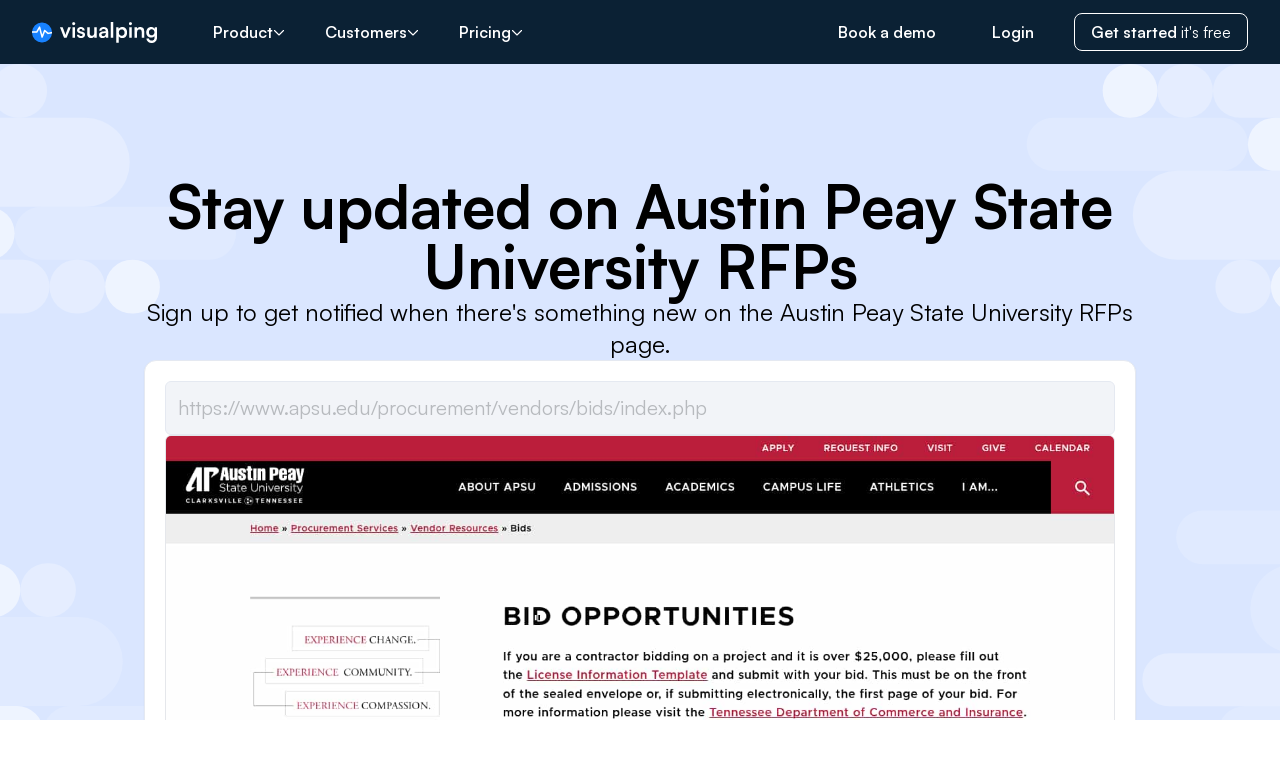

--- FILE ---
content_type: text/html; charset=utf-8
request_url: https://visualping.io/pages/austin-peay-state-university-rfps-alerts-4927518
body_size: 29344
content:
<!DOCTYPE html><html lang="en"><head><title>Austin Peay State University RFPs: Get alerts for the latest updates - Visualping</title><meta name="generate-date" content="Wed, 21 Jan 2026 17:33:39 GMT"/><meta name="version" content="1.8.91"/><meta charSet="utf-8"/><meta name="viewport" content="width=device-width, initial-scale=1"/><link rel="canonical" href="https://visualping.io/pages/austin-peay-state-university-rfps-alerts-4927518"/><meta name="category" content="technology"/><meta name="description" content="See the latest updates to Austin Peay State University RFPs. Subscribe for free to get alerts when changes are detected to Austin Peay State University RFPs."/><meta name="keywords" content="monitor changes in website, change monitor, monitoring website, webpage change detection, alerts, tracker"/><meta property="og:description" content="See the latest updates to Austin Peay State University RFPs. Subscribe for free to get alerts when changes are detected to Austin Peay State University RFPs."/><meta property="og:image:alt" content="Latest Austin Peay State University RFPs url capture"/><meta property="og:image:url" content="https://cms-service-strapi-uploads.s3.us-west-2.amazonaws.com/website_change_monitoring_with_Visualping_f2091a8b3e.png"/><meta property="og:site_name" content="Visualping"/><meta property="og:title" content="Austin Peay State University RFPs: Get alerts for the latest updates - Visualping"/><meta property="og:type" content="website"/><meta property="og:url" content="https://visualping.io/pages/austin-peay-state-university-rfps-alerts-4927518"/><meta name="twitter:card" content="summary_large_image"/><meta name="twitter:description" content="See the latest updates to Austin Peay State University RFPs. Subscribe for free to get alerts when changes are detected to Austin Peay State University RFPs."/><meta name="twitter:image" content="https://cms-service-strapi-uploads.s3.us-west-2.amazonaws.com/website_change_monitoring_with_Visualping_f2091a8b3e.png"/><meta name="twitter:image:alt" content="Latest Austin Peay State University RFPs url capture"/><meta name="twitter:site" content="@visualping"/><meta name="twitter:title" content="Austin Peay State University RFPs: Get alerts for the latest updates - Visualping"/><link rel="icon" href="https://cms-service-strapi-uploads.s3.us-west-2.amazonaws.com/favicon_eedd11d88b.ico"/><link rel="shortcut icon" href="https://cms-service-strapi-uploads.s3.us-west-2.amazonaws.com/favicon_eedd11d88b.ico"/><meta name="robots" content="all"/><link rel="preload" as="image" imageSrcSet="/pages/_next/image?url=https%3A%2F%2Fs3.us-west-2.amazonaws.com%2Fvp-files-ore%2Fresources%2F12months%2FORQzgkxb4AIpNg1fiSP3UzZnsOM.uncropped.jpg&amp;w=1920&amp;q=75 1x, /pages/_next/image?url=https%3A%2F%2Fs3.us-west-2.amazonaws.com%2Fvp-files-ore%2Fresources%2F12months%2FORQzgkxb4AIpNg1fiSP3UzZnsOM.uncropped.jpg&amp;w=3840&amp;q=75 2x" fetchPriority="high"/><link rel="preload" href="/_public-pages-service/clouds.svg" as="image" fetchPriority="high"/><meta name="next-head-count" content="27"/><link rel="preload" href="/pages/_next/static/media/d9396795aa5ec363-s.p.woff2" as="font" type="font/woff2" crossorigin="anonymous" data-next-font="size-adjust"/><link rel="preload" href="/pages/_next/static/media/7c85d340480eabe7-s.p.woff2" as="font" type="font/woff2" crossorigin="anonymous" data-next-font="size-adjust"/><link rel="preload" href="/pages/_next/static/css/0918de33c15e9344.css" as="style"/><link rel="stylesheet" href="/pages/_next/static/css/0918de33c15e9344.css" data-n-g=""/><link rel="preload" href="/pages/_next/static/css/063ecc6593397a10.css" as="style"/><link rel="stylesheet" href="/pages/_next/static/css/063ecc6593397a10.css" data-n-p=""/><noscript data-n-css=""></noscript><script defer="" nomodule="" src="/pages/_next/static/chunks/polyfills-c67a75d1b6f99dc8.js"></script><script src="/pages/_next/static/chunks/webpack-aa12a4052d6a37ea.js" defer=""></script><script src="/pages/_next/static/chunks/framework-ec5e1a8e3005e758.js" defer=""></script><script src="/pages/_next/static/chunks/main-0751ec97a3e18cd9.js" defer=""></script><script src="/pages/_next/static/chunks/pages/_app-d8c331af25936ace.js" defer=""></script><script src="/pages/_next/static/chunks/17db9c2a-31890351ff950dfb.js" defer=""></script><script src="/pages/_next/static/chunks/7dcf9772-9d83ed16097857bc.js" defer=""></script><script src="/pages/_next/static/chunks/4db5f4ac-99d6e7410e37b7a9.js" defer=""></script><script src="/pages/_next/static/chunks/31-ba151bae8f442da7.js" defer=""></script><script src="/pages/_next/static/chunks/958-8ed8fd151c09d7c2.js" defer=""></script><script src="/pages/_next/static/chunks/417-984ffa4889037040.js" defer=""></script><script src="/pages/_next/static/chunks/202-cbfe0609c4e40b6b.js" defer=""></script><script src="/pages/_next/static/chunks/754-64198f2b532b7e13.js" defer=""></script><script src="/pages/_next/static/chunks/pages/pages/%5Bslug%5D-9b044bb697587c3c.js" defer=""></script><script src="/pages/_next/static/_6kD1pR4HogHGcpGn5-uB/_buildManifest.js" defer=""></script><script src="/pages/_next/static/_6kD1pR4HogHGcpGn5-uB/_ssgManifest.js" defer=""></script></head><body><div id="__next"><main class="font-sans __variable_658cda"><header class="relative z-20 bg-vpDarkBlue-500 pt-16"><div class="fixed top-0 flex h-16 w-full items-center bg-vpDarkBlue-500/70 px-4 md:px-6 lg:px-8"><a class="mr-10" aria-label="Visualping" href="https://visualping.io/"><svg fill="none" xmlns="http://www.w3.org/2000/svg" viewBox="0 0 125 21" style="width:125px"><circle cx="10" cy="10.5" fill="#1882ff" r="10"></circle><g fill="#fff"><path clip-rule="evenodd" d="M19.96 11.38a10.15 10.15 0 00.02-1.54l-3.71.78-3.13-2.66a.75.75 0 00-1.18.3l-1.71 4.4-1.98-7.73a.75.75 0 00-1.38-.19L4.27 9.37H.07a10.1 10.1 0 00-.06 1.5h4.7c.27 0 .52-.15.65-.38L7.28 7.1l2.1 8.2a.75.75 0 001.42.09l2.17-5.6 2.6 2.21c.18.15.42.21.65.16z" fill-rule="evenodd" fill="#fff"></path><path d="M32.08 15.83h2.49l4.27-10.51h-2.61l-1.87 4.83c-.43 1.13-.8 2.23-.95 2.91a32.2 32.2 0 00-.91-2.91l-1.76-4.83H28zM41.7 3.17c.83 0 1.51-.68 1.51-1.55 0-.85-.68-1.53-1.51-1.53-.85 0-1.5.68-1.5 1.53 0 .87.65 1.55 1.5 1.55zm-1.27 12.66h2.53V5.32h-2.53zM44.9 12.68c.09 2.09 1.67 3.43 4.11 3.43 2.4 0 4.04-1.32 4.04-3.37 0-1.5-.91-2.53-2.59-2.95l-1.8-.45c-.77-.21-1.29-.49-1.29-1.17 0-.72.56-1.23 1.47-1.23.96 0 1.58.55 1.58 1.46h2.3c-.08-2.08-1.6-3.4-3.81-3.4-2.2 0-3.84 1.32-3.84 3.32 0 1.36.77 2.49 2.74 3.02l1.78.47c.66.19 1.08.5 1.08 1.1 0 .83-.77 1.22-1.7 1.22-1.12 0-1.76-.53-1.76-1.45zM58.92 16.1c1.39 0 2.71-.65 3.31-1.63l.17 1.36h2.36V5.32h-2.53v5.51c0 1.9-.7 2.96-2.36 2.96-1.28 0-2.18-.64-2.18-2.81V5.32h-2.52v6.57c0 2.51 1.32 4.22 3.75 4.22zM70.5 16.1c1.61 0 2.83-.74 3.27-1.82l.19 1.55h2.21V9.45C76.17 6.66 74.6 5 71.72 5c-2.65 0-4.48 1.51-4.46 3.77h2.16c-.02-1.09.78-1.75 2.17-1.75 1.25 0 2.12.55 2.12 2v.24l-2.92.23c-2.3.2-3.8 1.3-3.8 3.34 0 1.96 1.3 3.28 3.5 3.28zm.82-1.95c-1.14 0-1.76-.51-1.76-1.43 0-.85.54-1.36 2.03-1.5l2.14-.2v.55c0 1.96-1.33 2.58-2.4 2.58zM81.33 15.83V0h-2.52v15.83zM84.27 20.7h2.47v-6.32c.64 1.09 2.03 1.73 3.56 1.73 3.03 0 4.83-2.39 4.79-5.66-.06-3.3-1.9-5.45-4.81-5.45-1.55 0-2.96.7-3.59 1.91l-.14-1.6h-2.28zm2.57-10.13c0-1.89 1.12-3.2 2.88-3.2s2.82 1.33 2.82 3.2c0 1.88-1.06 3.2-2.82 3.2s-2.88-1.3-2.88-3.2zM98.42 3.17c.83 0 1.52-.68 1.52-1.55 0-.85-.69-1.53-1.52-1.53-.85 0-1.49.68-1.49 1.53 0 .87.64 1.55 1.5 1.55zm-1.26 12.66h2.53V5.32h-2.53zM105.05 15.83v-5.66c0-2.2 1.41-2.8 2.51-2.8.87 0 2.16.35 2.16 2.6v5.86h2.5V9.36c0-2.62-1.2-4.36-3.87-4.36-1.4 0-2.61.6-3.28 1.68l-.2-1.36h-2.34v10.51zM114.3 10.34c0 3.06 1.93 5.28 4.82 5.28 1.49 0 2.77-.62 3.41-1.64v1.79c0 1.72-1.05 2.87-2.81 2.87-1.58 0-2.66-.79-2.8-2.17h-2.55a4.98 4.98 0 005.2 4.53c3.32 0 5.43-2.23 5.43-5.7V5.32h-2.24l-.14 1.42c-.63-1.1-1.91-1.76-3.42-1.76-2.93 0-4.9 2.28-4.9 5.36zm2.58-.06c0-1.75 1.07-3.02 2.67-3.02 1.74 0 2.9 1.3 2.9 3.02 0 1.74-1.16 3.08-2.9 3.08-1.57 0-2.67-1.32-2.67-3.08z"></path></g></svg></a><div class="hidden w-full items-center lg:flex"><nav><ul class="flex items-center space-x-2 text-white"><li class="group relative"><a class="flex items-center gap-2 rounded-md px-4 py-1.5 font-semibold transition hover:bg-white/5 group-hover:bg-white/5" href="/pages/pages/austin-peay-state-university-rfps-alerts-4927518#">Product<svg aria-hidden="true" focusable="false" data-prefix="far" data-icon="chevron-down" class="svg-inline--fa fa-chevron-down size-3 group-hover:rotate-180" role="img" xmlns="http://www.w3.org/2000/svg" viewBox="0 0 512 512"><path fill="currentColor" d="M239 401c9.4 9.4 24.6 9.4 33.9 0L465 209c9.4-9.4 9.4-24.6 0-33.9s-24.6-9.4-33.9 0l-175 175L81 175c-9.4-9.4-24.6-9.4-33.9 0s-9.4 24.6 0 33.9L239 401z"></path></svg></a><div class="absolute top-full hidden pt-3 group-hover:block"><div class="flex h-full overflow-hidden rounded-md bg-white text-black shadow-lg"><div class="flex flex-col bg-right-bottom bg-no-repeat"><div class="py-4"><h3 class="mb-3 px-6 text-sm font-bold uppercase">Technology</h3><div><a class="nav-item flex items-start gap-4 px-6 py-2 transition-colors hover:bg-vpGray-200 md:items-center" aria-label="How it works" href="https://visualping.io/#technology"><div class="nav-item-icon flex size-10 items-center justify-center rounded-md bg-vpBlue-100 text-vpBlue-500 [&amp;_svg]:size-5"><svg aria-hidden="true" focusable="false" data-prefix="far" data-icon="wand-magic-sparkles" class="svg-inline--fa fa-wand-magic-sparkles " role="img" xmlns="http://www.w3.org/2000/svg" viewBox="0 0 576 512"><path fill="currentColor" d="M234.7 42.7L197 56.8c-3 1.1-5 4-5 7.2s2 6.1 5 7.2l37.7 14.1L248.8 123c1.1 3 4 5 7.2 5s6.1-2 7.2-5l14.1-37.7L315 71.2c3-1.1 5-4 5-7.2s-2-6.1-5-7.2L277.3 42.7 263.2 5c-1.1-3-4-5-7.2-5s-6.1 2-7.2 5L234.7 42.7zM461.4 48L496 82.6 386.2 192.3l-34.6-34.6L461.4 48zM80 429.4L317.7 191.7l34.6 34.6L114.6 464 80 429.4zM427.4 14.1L46.1 395.4c-18.7 18.7-18.7 49.1 0 67.9l34.6 34.6c18.7 18.7 49.1 18.7 67.9 0L529.9 116.5c18.7-18.7 18.7-49.1 0-67.9L495.3 14.1c-18.7-18.7-49.1-18.7-67.9 0zM7.5 117.2C3 118.9 0 123.2 0 128s3 9.1 7.5 10.8L64 160l21.2 56.5c1.7 4.5 6 7.5 10.8 7.5s9.1-3 10.8-7.5L128 160l56.5-21.2c4.5-1.7 7.5-6 7.5-10.8s-3-9.1-7.5-10.8L128 96 106.8 39.5C105.1 35 100.8 32 96 32s-9.1 3-10.8 7.5L64 96 7.5 117.2zm352 256c-4.5 1.7-7.5 6-7.5 10.8s3 9.1 7.5 10.8L416 416l21.2 56.5c1.7 4.5 6 7.5 10.8 7.5s9.1-3 10.8-7.5L480 416l56.5-21.2c4.5-1.7 7.5-6 7.5-10.8s-3-9.1-7.5-10.8L480 352l-21.2-56.5c-1.7-4.5-6-7.5-10.8-7.5s-9.1 3-10.8 7.5L416 352l-56.5 21.2z"></path></svg></div><div class="flex-1 text-sm"><div class="font-semibold md:whitespace-nowrap">How it works</div><div class="text-vpGray-600 md:whitespace-nowrap">Web change monitoring, explained</div></div></a><a class="nav-item flex items-start gap-4 px-6 py-2 transition-colors hover:bg-vpGray-200 md:items-center" aria-label="Visualping AI" href="https://visualping.io/ai"><div class="nav-item-icon flex size-10 items-center justify-center rounded-md bg-vpBlue-100 text-vpBlue-500 [&amp;_svg]:size-5"><svg width="25" height="25" viewBox="0 0 25 25" fill="none" xmlns="http://www.w3.org/2000/svg"><path d="M21.9106 12.4997C15.1546 14.1233 13.9652 15.4382 12.5002 22.9163C11.0336 15.4365 9.84594 14.1216 3.08984 12.4997C9.8442 10.8778 11.0336 9.56285 12.4985 2.08301C13.9652 9.56285 15.1528 10.8778 21.9089 12.4997H21.9106Z" fill="currentColor"></path><path d="M9.375 5.72884C7.13144 6.29711 6.73647 6.75734 6.25 9.37468C5.76295 6.75673 5.36856 6.2965 3.125 5.72884C5.36798 5.16118 5.76295 4.70095 6.24942 2.08301C6.73647 4.70095 7.13086 5.16118 9.37442 5.72884H9.375Z" fill="currentColor"></path></svg></div><div class="flex-1 text-sm"><div class="font-semibold md:whitespace-nowrap">Visualping AI</div><div class="text-vpGray-600 md:whitespace-nowrap">Let AI do the work</div></div></a><a class="nav-item flex items-start gap-4 px-6 py-2 transition-colors hover:bg-vpGray-200 md:items-center" aria-label="API Integrations" href="https://visualping.io/integrations"><div class="nav-item-icon flex size-10 items-center justify-center rounded-md bg-vpBlue-100 text-vpBlue-500 [&amp;_svg]:size-5"><svg aria-hidden="true" focusable="false" data-prefix="far" data-icon="code" class="svg-inline--fa fa-code " role="img" xmlns="http://www.w3.org/2000/svg" viewBox="0 0 640 512"><path fill="currentColor" d="M399.1 1.1c-12.7-3.9-26.1 3.1-30 15.8l-144 464c-3.9 12.7 3.1 26.1 15.8 30s26.1-3.1 30-15.8l144-464c3.9-12.7-3.1-26.1-15.8-30zm71.4 118.5c-9.1 9.7-8.6 24.9 1.1 33.9L580.9 256 471.6 358.5c-9.7 9.1-10.2 24.3-1.1 33.9s24.3 10.2 33.9 1.1l128-120c4.8-4.5 7.6-10.9 7.6-17.5s-2.7-13-7.6-17.5l-128-120c-9.7-9.1-24.9-8.6-33.9 1.1zm-301 0c-9.1-9.7-24.3-10.2-33.9-1.1l-128 120C2.7 243 0 249.4 0 256s2.7 13 7.6 17.5l128 120c9.7 9.1 24.9 8.6 33.9-1.1s8.6-24.9-1.1-33.9L59.1 256 168.4 153.5c9.7-9.1 10.2-24.3 1.1-33.9z"></path></svg></div><div class="flex-1 text-sm"><div class="font-semibold md:whitespace-nowrap">API Integrations</div><div class="text-vpGray-600 md:whitespace-nowrap">Integrate into your workflow</div></div></a></div></div></div><div class="flex flex-col bg-right-bottom bg-no-repeat"><div class="py-4"><h3 class="mb-3 px-6 text-sm font-bold uppercase">Products</h3><div><a class="nav-item flex items-start gap-4 px-6 py-2 transition-colors hover:bg-vpGray-200 md:items-center" aria-label="Chrome extension" href="https://chromewebstore.google.com/detail/visualping/pemhgklkefakciniebenbfclihhmmfcd?pli=1"><div class="nav-item-icon flex size-10 items-center justify-center rounded-md bg-vpBlue-100 text-vpBlue-500 [&amp;_svg]:size-5"><svg aria-hidden="true" focusable="false" data-prefix="fab" data-icon="chrome" class="svg-inline--fa fa-chrome " role="img" xmlns="http://www.w3.org/2000/svg" viewBox="0 0 512 512"><path fill="currentColor" d="M0 256C0 209.4 12.47 165.6 34.27 127.1L144.1 318.3C166 357.5 207.9 384 256 384C270.3 384 283.1 381.7 296.8 377.4L220.5 509.6C95.9 492.3 0 385.3 0 256zM365.1 321.6C377.4 302.4 384 279.1 384 256C384 217.8 367.2 183.5 340.7 160H493.4C505.4 189.6 512 222.1 512 256C512 397.4 397.4 511.1 256 512L365.1 321.6zM477.8 128H256C193.1 128 142.3 172.1 130.5 230.7L54.19 98.47C101 38.53 174 0 256 0C350.8 0 433.5 51.48 477.8 128V128zM168 256C168 207.4 207.4 168 256 168C304.6 168 344 207.4 344 256C344 304.6 304.6 344 256 344C207.4 344 168 304.6 168 256z"></path></svg></div><div class="flex-1 text-sm"><div class="font-semibold md:whitespace-nowrap">Chrome extension</div><div class="text-vpGray-600 md:whitespace-nowrap">Monitor in a click</div></div></a><a class="nav-item flex items-start gap-4 px-6 py-2 transition-colors hover:bg-vpGray-200 md:items-center" aria-label="Button" href="https://visualping.io/button"><div class="nav-item-icon flex size-10 items-center justify-center rounded-md bg-vpBlue-100 text-vpBlue-500 [&amp;_svg]:size-5"><svg aria-hidden="true" focusable="false" data-prefix="far" data-icon="input-pipe" class="svg-inline--fa fa-input-pipe " role="img" xmlns="http://www.w3.org/2000/svg" viewBox="0 0 640 512"><path fill="currentColor" d="M64 112c-8.8 0-16 7.2-16 16l0 256c0 8.8 7.2 16 16 16l512 0c8.8 0 16-7.2 16-16l0-256c0-8.8-7.2-16-16-16L64 112zM0 128C0 92.7 28.7 64 64 64l512 0c35.3 0 64 28.7 64 64l0 256c0 35.3-28.7 64-64 64L64 448c-35.3 0-64-28.7-64-64L0 128zm144 56l0 144c0 13.3-10.7 24-24 24s-24-10.7-24-24l0-144c0-13.3 10.7-24 24-24s24 10.7 24 24z"></path></svg></div><div class="flex-1 text-sm"><div class="font-semibold md:whitespace-nowrap">Button</div><div class="text-vpGray-600 md:whitespace-nowrap">Keep your site visitors in the know</div></div></a><a class="nav-item flex items-start gap-4 px-6 py-2 transition-colors hover:bg-vpGray-200 md:items-center" aria-label="Public pages" href="https://visualping.io/button#claim-organization"><div class="nav-item-icon flex size-10 items-center justify-center rounded-md bg-vpBlue-100 text-vpBlue-500 [&amp;_svg]:size-5"><svg aria-hidden="true" focusable="false" data-prefix="far" data-icon="browser" class="svg-inline--fa fa-browser " role="img" xmlns="http://www.w3.org/2000/svg" viewBox="0 0 512 512"><path fill="currentColor" d="M.3 89.5C.1 91.6 0 93.8 0 96l0 64L0 416c0 35.3 28.7 64 64 64l384 0c35.3 0 64-28.7 64-64l0-256 0-64c0-35.3-28.7-64-64-64L64 32c-2.2 0-4.4 .1-6.5 .3c-9.2 .9-17.8 3.8-25.5 8.2C21.8 46.5 13.4 55.1 7.7 65.5c-3.9 7.3-6.5 15.4-7.4 24zM48 160l416 0 0 256c0 8.8-7.2 16-16 16L64 432c-8.8 0-16-7.2-16-16l0-256z"></path></svg></div><div class="flex-1 text-sm"><div class="font-semibold md:whitespace-nowrap">Public pages</div><div class="text-vpGray-600 md:whitespace-nowrap">Manage your Visualping alert page</div></div></a></div></div></div></div></div></li><li class="group relative"><a class="flex items-center gap-2 rounded-md px-4 py-1.5 font-semibold transition hover:bg-white/5 group-hover:bg-white/5" href="/pages/pages/austin-peay-state-university-rfps-alerts-4927518#">Customers<svg aria-hidden="true" focusable="false" data-prefix="far" data-icon="chevron-down" class="svg-inline--fa fa-chevron-down size-3 group-hover:rotate-180" role="img" xmlns="http://www.w3.org/2000/svg" viewBox="0 0 512 512"><path fill="currentColor" d="M239 401c9.4 9.4 24.6 9.4 33.9 0L465 209c9.4-9.4 9.4-24.6 0-33.9s-24.6-9.4-33.9 0l-175 175L81 175c-9.4-9.4-24.6-9.4-33.9 0s-9.4 24.6 0 33.9L239 401z"></path></svg></a><div class="absolute top-full hidden pt-3 group-hover:block max-xl:-left-64"><div class="flex h-full overflow-hidden rounded-md bg-white text-black shadow-lg"><div class="flex flex-col bg-right-bottom bg-no-repeat"><div class="py-4"><h3 class="mb-3 px-6 text-sm font-bold uppercase">Personal Use</h3><div><a class="nav-item flex items-start gap-4 px-6 py-2 transition-colors hover:bg-vpGray-200 md:items-center" aria-label="Back in stock" href="https://visualping.io/blog/amazon-in-stock-alerts"><div class="nav-item-icon flex size-10 items-center justify-center rounded-md bg-vpBlue-100 text-vpBlue-500 [&amp;_svg]:size-5"><svg aria-hidden="true" focusable="false" data-prefix="far" data-icon="cubes" class="svg-inline--fa fa-cubes " role="img" xmlns="http://www.w3.org/2000/svg" viewBox="0 0 576 512"><path fill="currentColor" d="M290.7 48.3c-1.7-.6-3.6-.6-5.4 0l-81.2 29L288 109.5l83.9-32.1-81.2-29zM176 207.2l88 31.4 0-86.9-88-33.7 0 89.3zm136 31.4l88-31.4 0-89.3-88 33.7 0 86.9zM448 93l0 114.6 91.9 34.8c21.8 8.2 36.1 29.1 36.1 52.4l0 119.1c0 22.2-13.1 42.3-33.5 51.3l-96.4 42.4c-14 6.1-29.8 6.3-43.9 .5L288 460.7 173.8 508c-14.1 5.8-30 5.7-43.9-.5L33.5 465.1C13.1 456.2 0 436.1 0 413.9L0 294.7c0-23.3 14.4-44.1 36.1-52.4L128 207.5 128 93c0-23.7 14.9-44.8 37.2-52.7l104-37.1c12.2-4.3 25.5-4.3 37.6 0l104 37.1C433.1 48.2 448 69.3 448 93zM264 320.2l-88 33.7 0 101.3 88-36.4 0-98.6zM52.8 421.2L128 454.3l0-100.4L48 323.2l0 90.7c0 3.2 1.9 6 4.8 7.3zM400 455.1l0-101.3-88-33.7 0 98.6 88 36.4zm48-.9l75.2-33.1c2.9-1.3 4.8-4.2 4.8-7.3l0-90.7-80 30.7 0 100.4zM155 250.7c-1.8-.6-3.7-.6-5.5 .1L70.8 280.6 152 311.7l83.9-32.1L155 250.7zm266 0l-80.9 28.9L424 311.7l81.2-31.1-78.7-29.8c-1.8-.7-3.7-.7-5.5-.1z"></path></svg></div><div class="flex-1 text-sm"><div class="font-semibold md:whitespace-nowrap">Back in stock</div><div class="text-vpGray-600 md:whitespace-nowrap">Know when to act fast with restock alerts</div></div></a><a class="nav-item flex items-start gap-4 px-6 py-2 transition-colors hover:bg-vpGray-200 md:items-center" aria-label="Price drops" href="https://visualping.io/blog/price-drop-tracking-software"><div class="nav-item-icon flex size-10 items-center justify-center rounded-md bg-vpBlue-100 text-vpBlue-500 [&amp;_svg]:size-5"><svg aria-hidden="true" focusable="false" data-prefix="far" data-icon="tag" class="svg-inline--fa fa-tag " role="img" xmlns="http://www.w3.org/2000/svg" viewBox="0 0 448 512"><path fill="currentColor" d="M197.5 32c17 0 33.3 6.7 45.3 18.7l176 176c25 25 25 65.5 0 90.5L285.3 450.7c-25 25-65.5 25-90.5 0l-176-176C6.7 262.7 0 246.5 0 229.5L0 80C0 53.5 21.5 32 48 32l149.5 0zM48 229.5c0 4.2 1.7 8.3 4.7 11.3l176 176c6.2 6.2 16.4 6.2 22.6 0L384.8 283.3c6.2-6.2 6.2-16.4 0-22.6l-176-176c-3-3-7.1-4.7-11.3-4.7L48 80l0 149.5zM112 112a32 32 0 1 1 0 64 32 32 0 1 1 0-64z"></path></svg></div><div class="flex-1 text-sm"><div class="font-semibold md:whitespace-nowrap">Price drops</div><div class="text-vpGray-600 md:whitespace-nowrap">Shop smarter and save with the latest deals</div></div></a><a class="nav-item flex items-start gap-4 px-6 py-2 transition-colors hover:bg-vpGray-200 md:items-center" aria-label="Appointment availability" href="https://visualping.io/blog/monitor-us-visa-appointment-availability"><div class="nav-item-icon flex size-10 items-center justify-center rounded-md bg-vpBlue-100 text-vpBlue-500 [&amp;_svg]:size-5"><svg aria-hidden="true" focusable="false" data-prefix="far" data-icon="calendar-day" class="svg-inline--fa fa-calendar-day " role="img" xmlns="http://www.w3.org/2000/svg" viewBox="0 0 448 512"><path fill="currentColor" d="M128 0c13.3 0 24 10.7 24 24l0 40 144 0 0-40c0-13.3 10.7-24 24-24s24 10.7 24 24l0 40 40 0c35.3 0 64 28.7 64 64l0 16 0 48 0 256c0 35.3-28.7 64-64 64L64 512c-35.3 0-64-28.7-64-64L0 192l0-48 0-16C0 92.7 28.7 64 64 64l40 0 0-40c0-13.3 10.7-24 24-24zM400 192L48 192l0 256c0 8.8 7.2 16 16 16l320 0c8.8 0 16-7.2 16-16l0-256zM112 256l96 0c8.8 0 16 7.2 16 16l0 96c0 8.8-7.2 16-16 16l-96 0c-8.8 0-16-7.2-16-16l0-96c0-8.8 7.2-16 16-16z"></path></svg></div><div class="flex-1 text-sm"><div class="font-semibold md:whitespace-nowrap">Appointment availability</div><div class="text-vpGray-600 md:whitespace-nowrap">Get notified as soon as there&#x27;s an open slot</div></div></a><a class="nav-item flex items-start gap-4 px-6 py-2 transition-colors hover:bg-vpGray-200 md:items-center" aria-label="News" href="https://visualping.io/blog/monitor-government-agency-news-resources"><div class="nav-item-icon flex size-10 items-center justify-center rounded-md bg-vpBlue-100 text-vpBlue-500 [&amp;_svg]:size-5"><svg aria-hidden="true" focusable="false" data-prefix="far" data-icon="newspaper" class="svg-inline--fa fa-newspaper " role="img" xmlns="http://www.w3.org/2000/svg" viewBox="0 0 512 512"><path fill="currentColor" d="M168 80c-13.3 0-24 10.7-24 24l0 304c0 8.4-1.4 16.5-4.1 24L440 432c13.3 0 24-10.7 24-24l0-304c0-13.3-10.7-24-24-24L168 80zM72 480c-39.8 0-72-32.2-72-72L0 112C0 98.7 10.7 88 24 88s24 10.7 24 24l0 296c0 13.3 10.7 24 24 24s24-10.7 24-24l0-304c0-39.8 32.2-72 72-72l272 0c39.8 0 72 32.2 72 72l0 304c0 39.8-32.2 72-72 72L72 480zM176 136c0-13.3 10.7-24 24-24l96 0c13.3 0 24 10.7 24 24l0 80c0 13.3-10.7 24-24 24l-96 0c-13.3 0-24-10.7-24-24l0-80zm200-24l32 0c13.3 0 24 10.7 24 24s-10.7 24-24 24l-32 0c-13.3 0-24-10.7-24-24s10.7-24 24-24zm0 80l32 0c13.3 0 24 10.7 24 24s-10.7 24-24 24l-32 0c-13.3 0-24-10.7-24-24s10.7-24 24-24zM200 272l208 0c13.3 0 24 10.7 24 24s-10.7 24-24 24l-208 0c-13.3 0-24-10.7-24-24s10.7-24 24-24zm0 80l208 0c13.3 0 24 10.7 24 24s-10.7 24-24 24l-208 0c-13.3 0-24-10.7-24-24s10.7-24 24-24z"></path></svg></div><div class="flex-1 text-sm"><div class="font-semibold md:whitespace-nowrap">News</div><div class="text-vpGray-600 md:whitespace-nowrap">Stay on top of the latest headlines</div></div></a><a class="nav-item flex items-start gap-4 px-6 py-2 transition-colors hover:bg-vpGray-200 md:items-center" aria-label="Job hunting" href="https://visualping.io/blog/how-to-get-job-alerts"><div class="nav-item-icon flex size-10 items-center justify-center rounded-md bg-vpBlue-100 text-vpBlue-500 [&amp;_svg]:size-5"><svg aria-hidden="true" focusable="false" data-prefix="far" data-icon="suitcase" class="svg-inline--fa fa-suitcase " role="img" xmlns="http://www.w3.org/2000/svg" viewBox="0 0 512 512"><path fill="currentColor" d="M176 56l0 40 160 0 0-40c0-4.4-3.6-8-8-8L184 48c-4.4 0-8 3.6-8 8zM128 96l0-40c0-30.9 25.1-56 56-56L328 0c30.9 0 56 25.1 56 56l0 40 64 0c35.3 0 64 28.7 64 64l0 256c0 35.3-28.7 64-64 64L64 480c-35.3 0-64-28.7-64-64L0 160c0-35.3 28.7-64 64-64l64 0zm232 48l-208 0-8 0 0 288 224 0 0-288-8 0zM64 144c-8.8 0-16 7.2-16 16l0 256c0 8.8 7.2 16 16 16l32 0 0-288-32 0zM448 432c8.8 0 16-7.2 16-16l0-256c0-8.8-7.2-16-16-16l-32 0 0 288 32 0z"></path></svg></div><div class="flex-1 text-sm"><div class="font-semibold md:whitespace-nowrap">Job hunting</div><div class="text-vpGray-600 md:whitespace-nowrap">Monitor openings at your dream company</div></div></a><a class="nav-item flex items-start gap-4 px-6 py-2 transition-colors hover:bg-vpGray-200 md:items-center" aria-label="House hunting" href="https://visualping.io/blog/price-drop-tracking-software"><div class="nav-item-icon flex size-10 items-center justify-center rounded-md bg-vpBlue-100 text-vpBlue-500 [&amp;_svg]:size-5"><svg aria-hidden="true" focusable="false" data-prefix="far" data-icon="house" class="svg-inline--fa fa-house " role="img" xmlns="http://www.w3.org/2000/svg" viewBox="0 0 576 512"><path fill="currentColor" d="M303.5 5.7c-9-7.6-22.1-7.6-31.1 0l-264 224c-10.1 8.6-11.3 23.7-2.8 33.8s23.7 11.3 33.8 2.8L64 245.5 64 432c0 44.2 35.8 80 80 80l288 0c44.2 0 80-35.8 80-80l0-186.5 24.5 20.8c10.1 8.6 25.3 7.3 33.8-2.8s7.3-25.3-2.8-33.8l-264-224zM112 432l0-227.2L288 55.5 464 204.8 464 432c0 17.7-14.3 32-32 32l-48 0 0-152c0-22.1-17.9-40-40-40l-112 0c-22.1 0-40 17.9-40 40l0 152-48 0c-17.7 0-32-14.3-32-32zm128 32l0-144 96 0 0 144-96 0z"></path></svg></div><div class="flex-1 text-sm"><div class="font-semibold md:whitespace-nowrap">House hunting</div><div class="text-vpGray-600 md:whitespace-nowrap">Track new listings that match your criteria</div></div></a><a class="nav-item flex items-start gap-4 px-6 py-2 transition-colors hover:bg-vpGray-200 md:items-center" aria-label="Social media" href="https://visualping.io/blog/twitter-monitoring-tool-track-profile-changes"><div class="nav-item-icon flex size-10 items-center justify-center rounded-md bg-vpBlue-100 text-vpBlue-500 [&amp;_svg]:size-5"><svg aria-hidden="true" focusable="false" data-prefix="far" data-icon="hashtag" class="svg-inline--fa fa-hashtag " role="img" xmlns="http://www.w3.org/2000/svg" viewBox="0 0 448 512"><path fill="currentColor" d="M188.7 32.5c13 2.6 21.4 15.2 18.8 28.2L192.5 136l111 0 16.9-84.7c2.6-13 15.2-21.4 28.2-18.8s21.4 15.2 18.8 28.2L352.5 136l71.5 0c13.3 0 24 10.7 24 24s-10.7 24-24 24l-81.1 0L314.1 328l77.9 0c13.3 0 24 10.7 24 24s-10.7 24-24 24l-87.5 0-16.9 84.7c-2.6 13-15.2 21.4-28.2 18.8s-21.4-15.2-18.8-28.2L255.5 376l-111 0-16.9 84.7c-2.6 13-15.2 21.4-28.2 18.8s-21.4-15.2-18.8-28.2L95.5 376 24 376c-13.3 0-24-10.7-24-24s10.7-24 24-24l81.1 0 28.8-144L56 184c-13.3 0-24-10.7-24-24s10.7-24 24-24l87.5 0 16.9-84.7c2.6-13 15.2-21.4 28.2-18.8zM182.9 184L154.1 328l111 0 28.8-144-111 0z"></path></svg></div><div class="flex-1 text-sm"><div class="font-semibold md:whitespace-nowrap">Social media</div><div class="text-vpGray-600 md:whitespace-nowrap">Monitor profile updates and new posts</div></div></a><a class="nav-item flex items-start gap-4 px-6 py-2 transition-colors hover:bg-vpGray-200 md:items-center" aria-label="Grades and courses" href="https://visualping.io/#personal"><div class="nav-item-icon flex size-10 items-center justify-center rounded-md bg-vpBlue-100 text-vpBlue-500 [&amp;_svg]:size-5"><svg aria-hidden="true" focusable="false" data-prefix="far" data-icon="graduation-cap" class="svg-inline--fa fa-graduation-cap " role="img" xmlns="http://www.w3.org/2000/svg" viewBox="0 0 640 512"><path fill="currentColor" d="M320 80c2.5 0 5 .4 7.4 1.3l218 78.7-218 78.7c-2.4 .9-4.9 1.3-7.4 1.3s-5-.4-7.4-1.3L184.9 192.6l140.8-52.8c8.3-3.1 12.5-12.3 9.4-20.6s-12.3-12.5-20.6-9.4L154.9 169.6c-5.2 2-10.3 4.2-15.3 6.6L94.7 160l218-78.7c2.4-.9 4.9-1.3 7.4-1.3zM15.8 182.6l77.4 27.9c-27.2 28.7-43.7 66.7-45.1 107.7c-.1 .6-.1 1.2-.1 1.8c0 28.4-10.8 57.8-22.3 80.8c-6.5 13-13.9 25.8-22.5 37.6C0 442.7-.9 448.3 .9 453.4s6 8.9 11.2 10.2l64 16c4.2 1.1 8.7 .3 12.4-2s6.3-6.1 7.1-10.4c8.6-42.8 4.3-81.2-2.1-108.7c-3.2-14-7.5-28.3-13.4-41.5c1.9-37 19.2-70.9 46.7-94.2l169.5 61.2c7.6 2.7 15.6 4.1 23.7 4.1s16.1-1.4 23.7-4.1L624.2 182.6c9.5-3.4 15.8-12.5 15.8-22.6s-6.3-19.1-15.8-22.6L343.7 36.1C336.1 33.4 328.1 32 320 32s-16.1 1.4-23.7 4.1L15.8 137.4C6.3 140.9 0 149.9 0 160s6.3 19.1 15.8 22.6zm480.8 80l-46.5 16.8 12.7 120.5c-4.8 3.5-12.8 8-24.6 12.6C410 423.6 368 432 320 432s-90-8.4-118.3-19.4c-11.8-4.6-19.8-9.2-24.6-12.6l12.7-120.5-46.5-16.8L128 408c0 35.3 86 72 192 72s192-36.7 192-72L496.7 262.6zM467.4 396c0 0-.1 .1-.3 .4c.2-.3 .3-.4 .3-.4zm-294.8 0c0 0 .1 .1 .3 .4c-.2-.3-.3-.4-.3-.4z"></path></svg></div><div class="flex-1 text-sm"><div class="font-semibold md:whitespace-nowrap">Grades and courses</div><div class="text-vpGray-600 md:whitespace-nowrap">Get alerted of grades and registration dates</div></div></a><a class="nav-item flex items-start gap-4 px-6 py-2 transition-colors hover:bg-vpGray-200 md:items-center" aria-label="Restaurant reservations" href="https://visualping.io/blog/best-tools-monitor-website-changes-visualping-alternatives"><div class="nav-item-icon flex size-10 items-center justify-center rounded-md bg-vpBlue-100 text-vpBlue-500 [&amp;_svg]:size-5"><svg aria-hidden="true" focusable="false" data-prefix="far" data-icon="fork-knife" class="svg-inline--fa fa-fork-knife " role="img" xmlns="http://www.w3.org/2000/svg" viewBox="0 0 576 512"><path fill="currentColor" d="M467.2 9.6c8 10.6 5.8 25.6-4.8 33.6l-122.7 92c-2.6 2-5.1 4.1-7.4 6.4l-1.9 1.9C318.6 155.3 312 171.3 312 188s6.6 32.7 18.4 44.5l6.5 6.5c0 0 0 0 0 0s0 0 0 0l6.5 6.5C355.3 257.4 371.3 264 388 264s32.7-6.6 44.5-18.4l1.9-1.9c2.3-2.3 4.5-4.8 6.4-7.4l92-122.7c8-10.6 23-12.8 33.6-4.8s12.8 23 4.8 33.6l-92 122.7c-3.3 4.4-7 8.6-10.9 12.6l-1.9 1.9c-20.8 20.8-49 32.5-78.4 32.5c-24.5 0-48.1-8.1-67.3-22.8L105 505c-9.4 9.4-24.6 9.4-33.9 0s-9.4-24.6 0-33.9L286.8 255.3C272.1 236.1 264 212.4 264 188c0-29.4 11.7-57.6 32.5-78.4l1.9-1.9c3.9-3.9 8.1-7.6 12.6-10.9l122.7-92c10.6-8 25.6-5.8 33.6 4.8zM521 55c9.4 9.4 9.4 24.6 0 33.9L405 205c-9.4 9.4-24.6 9.4-33.9 0s-9.4-24.6 0-33.9L487 55c9.4-9.4 24.6-9.4 33.9 0zM382.2 343.9l123 127.4c9.2 9.5 8.9 24.7-.6 33.9s-24.7 8.9-33.9-.6L313.4 341.8l12.1-12.1c17.6 8.5 36.8 13.4 56.7 14.2zM235.6 261.2L48 66.8l0 16.8c0 52.8 20.9 103.5 58.2 141l70.2 70.6c4.6 4.7 10.3 7.6 16.3 8.8l-36.3 36.3c-5-3.2-9.7-6.9-14-11.3L72.1 258.5C25.9 212 0 149.1 0 83.6L0 35.2C0 15.8 15.8 0 35.2 0c9.6 0 18.7 3.9 25.3 10.8L232 188.3c0 21.7 5 42.9 14.4 62.1l-10.7 10.7z"></path></svg></div><div class="flex-1 text-sm"><div class="font-semibold md:whitespace-nowrap">Restaurant reservations</div><div class="text-vpGray-600 md:whitespace-nowrap">Score a table at your favourite restaurant</div></div></a><a class="nav-item flex items-start gap-4 px-6 py-2 transition-colors hover:bg-vpGray-200 md:items-center" aria-label="Scholarships" href="https://visualping.io/#personal"><div class="nav-item-icon flex size-10 items-center justify-center rounded-md bg-vpBlue-100 text-vpBlue-500 [&amp;_svg]:size-5"><svg aria-hidden="true" focusable="false" data-prefix="far" data-icon="file-certificate" class="svg-inline--fa fa-file-certificate " role="img" xmlns="http://www.w3.org/2000/svg" viewBox="0 0 512 512"><path fill="currentColor" d="M448 464l-224 0 0 32c0 5.5-1 10.9-2.7 16L448 512c35.3 0 64-28.7 64-64l0-293.5c0-17-6.7-33.3-18.7-45.3L402.7 18.7C390.7 6.7 374.5 0 357.5 0L192 0c-35.3 0-64 28.7-64 64l0 71.1 .1-.1c1.5-.7 4-2 6.6-3c13.6-5.5 28.3-5.4 41.3-.5L176 64c0-8.8 7.2-16 16-16l160 0 0 80c0 17.7 14.3 32 32 32l80 0 0 288c0 8.8-7.2 16-16 16zM109.2 161.6c-10-4.1-21.5-1-28.1 7.5L70.6 182.6c-1.3 1.7-3.2 2.7-5.2 3l-16.9 2.3c-10.7 1.5-19.1 9.9-20.5 20.5l-2.3 16.9c-.3 2.1-1.4 4-3 5.2L9.1 241.1c-8.5 6.6-11.6 18.1-7.5 28.1L8 285c.8 1.9 .8 4.1 0 6.1L1.6 306.8c-4.1 10-1 21.5 7.5 28.1l13.5 10.5c1.7 1.3 2.7 3.2 3 5.2l2.3 16.9c1.5 10.7 9.9 19.1 20.5 20.6L64 390.2 64 496c0 5.9 3.2 11.3 8.5 14.1s11.5 2.5 16.4-.8L128 483.2l39.1 26.1c4.9 3.3 11.2 3.6 16.4 .8s8.5-8.2 8.5-14.1l0-105.8 15.5-2.1c10.7-1.5 19.1-9.9 20.5-20.6l2.3-16.9c.3-2.1 1.4-4 3-5.2l13.5-10.5c8.5-6.6 11.6-18.1 7.5-28.1L248 291c-.8-1.9-.8-4.1 0-6.1l6.5-15.8c4.1-10 1-21.5-7.5-28.1l-13.5-10.5c-1.7-1.3-2.7-3.2-3-5.2l-2.3-16.9c-1.5-10.7-9.9-19.1-20.5-20.5l-16.9-2.3c-2.1-.3-4-1.4-5.2-3l-10.5-13.5c-6.6-8.5-18.1-11.6-28.1-7.5L131 168c-1.9 .8-4.1 .8-6.1 0l-15.8-6.5zM64 288a64 64 0 1 1 128 0A64 64 0 1 1 64 288z"></path></svg></div><div class="flex-1 text-sm"><div class="font-semibold md:whitespace-nowrap">Scholarships</div><div class="text-vpGray-600 md:whitespace-nowrap">Keep an eye on scholarship updates</div></div></a><a class="nav-item flex items-start gap-4 px-6 py-2 transition-colors hover:bg-vpGray-200 md:items-center" aria-label="Travel planning" href="https://visualping.io/blog/hotel-price-tracking"><div class="nav-item-icon flex size-10 items-center justify-center rounded-md bg-vpBlue-100 text-vpBlue-500 [&amp;_svg]:size-5"><svg aria-hidden="true" focusable="false" data-prefix="far" data-icon="building" class="svg-inline--fa fa-building " role="img" xmlns="http://www.w3.org/2000/svg" viewBox="0 0 384 512"><path fill="currentColor" d="M64 48c-8.8 0-16 7.2-16 16l0 384c0 8.8 7.2 16 16 16l80 0 0-64c0-26.5 21.5-48 48-48s48 21.5 48 48l0 64 80 0c8.8 0 16-7.2 16-16l0-384c0-8.8-7.2-16-16-16L64 48zM0 64C0 28.7 28.7 0 64 0L320 0c35.3 0 64 28.7 64 64l0 384c0 35.3-28.7 64-64 64L64 512c-35.3 0-64-28.7-64-64L0 64zm88 40c0-8.8 7.2-16 16-16l48 0c8.8 0 16 7.2 16 16l0 48c0 8.8-7.2 16-16 16l-48 0c-8.8 0-16-7.2-16-16l0-48zM232 88l48 0c8.8 0 16 7.2 16 16l0 48c0 8.8-7.2 16-16 16l-48 0c-8.8 0-16-7.2-16-16l0-48c0-8.8 7.2-16 16-16zM88 232c0-8.8 7.2-16 16-16l48 0c8.8 0 16 7.2 16 16l0 48c0 8.8-7.2 16-16 16l-48 0c-8.8 0-16-7.2-16-16l0-48zm144-16l48 0c8.8 0 16 7.2 16 16l0 48c0 8.8-7.2 16-16 16l-48 0c-8.8 0-16-7.2-16-16l0-48c0-8.8 7.2-16 16-16z"></path></svg></div><div class="flex-1 text-sm"><div class="font-semibold md:whitespace-nowrap">Travel planning</div><div class="text-vpGray-600 md:whitespace-nowrap">Snag hard-to-get hotels and flights</div></div></a><a class="nav-item flex items-start gap-4 px-6 py-2 transition-colors hover:bg-vpGray-200 md:items-center" aria-label="Tickets and events" href="https://visualping.io/blog/get-notified-tickets"><div class="nav-item-icon flex size-10 items-center justify-center rounded-md bg-vpBlue-100 text-vpBlue-500 [&amp;_svg]:size-5"><svg aria-hidden="true" focusable="false" data-prefix="far" data-icon="ticket" class="svg-inline--fa fa-ticket " role="img" xmlns="http://www.w3.org/2000/svg" viewBox="0 0 576 512"><path fill="currentColor" d="M64 64C28.7 64 0 92.7 0 128l0 60.1c0 10.2 6.4 19.2 16 22.6c18.7 6.6 32 24.4 32 45.3s-13.3 38.7-32 45.3c-9.6 3.4-16 12.5-16 22.6L0 384c0 35.3 28.7 64 64 64l448 0c35.3 0 64-28.7 64-64l0-60.1c0-10.2-6.4-19.2-16-22.6c-18.7-6.6-32-24.4-32-45.3s13.3-38.7 32-45.3c9.6-3.4 16-12.5 16-22.6l0-60.1c0-35.3-28.7-64-64-64L64 64zM48 128c0-8.8 7.2-16 16-16l448 0c8.8 0 16 7.2 16 16l0 44.9c-28.7 16.6-48 47.6-48 83.1s19.3 66.6 48 83.1l0 44.9c0 8.8-7.2 16-16 16L64 400c-8.8 0-16-7.2-16-16l0-44.9c28.7-16.6 48-47.6 48-83.1s-19.3-66.6-48-83.1L48 128zM400 304l-224 0 0-96 224 0 0 96zM128 192l0 128c0 17.7 14.3 32 32 32l256 0c17.7 0 32-14.3 32-32l0-128c0-17.7-14.3-32-32-32l-256 0c-17.7 0-32 14.3-32 32z"></path></svg></div><div class="flex-1 text-sm"><div class="font-semibold md:whitespace-nowrap">Tickets and events</div><div class="text-vpGray-600 md:whitespace-nowrap">Know the moment you can score a ticket</div></div></a></div></div></div><div class="flex flex-col bg-right-bottom bg-no-repeat bg-vpGray-200 [&amp;_.nav-item-icon]:bg-white [&amp;_.nav-item:hover]:bg-vpGray-50"><div class="py-4"><h3 class="mb-3 px-6 text-sm font-bold uppercase">Business Use cases</h3><div><a class="nav-item flex items-start gap-4 px-6 py-2 transition-colors hover:bg-vpGray-200 md:items-center" aria-label="Competitor monitoring" href="https://visualping.io/competitive-monitoring"><div class="nav-item-icon flex size-10 items-center justify-center rounded-md bg-vpBlue-100 text-vpBlue-500 [&amp;_svg]:size-5"><svg aria-hidden="true" focusable="false" data-prefix="far" data-icon="magnifying-glass-chart" class="svg-inline--fa fa-magnifying-glass-chart " role="img" xmlns="http://www.w3.org/2000/svg" viewBox="0 0 512 512"><path fill="currentColor" d="M208 48a160 160 0 1 1 0 320 160 160 0 1 1 0-320zm0 368c48.8 0 93.7-16.8 129.1-44.9L471 505c9.4 9.4 24.6 9.4 33.9 0s9.4-24.6 0-33.9L371.1 337.1C399.2 301.7 416 256.8 416 208C416 93.1 322.9 0 208 0S0 93.1 0 208S93.1 416 208 416zM104 216l0 64c0 13.3 10.7 24 24 24s24-10.7 24-24l0-64c0-13.3-10.7-24-24-24s-24 10.7-24 24zm80-96l0 160c0 13.3 10.7 24 24 24s24-10.7 24-24l0-160c0-13.3-10.7-24-24-24s-24 10.7-24 24zm80 64l0 96c0 13.3 10.7 24 24 24s24-10.7 24-24l0-96c0-13.3-10.7-24-24-24s-24 10.7-24 24z"></path></svg></div><div class="flex-1 text-sm"><div class="font-semibold md:whitespace-nowrap">Competitor monitoring</div><div class="text-vpGray-600 md:whitespace-nowrap">Stay on top of your competitors</div></div></a><a class="nav-item flex items-start gap-4 px-6 py-2 transition-colors hover:bg-vpGray-200 md:items-center" aria-label="Regulatory intelligence" href="https://visualping.io/regulatory-intelligence"><div class="nav-item-icon flex size-10 items-center justify-center rounded-md bg-vpBlue-100 text-vpBlue-500 [&amp;_svg]:size-5"><svg aria-hidden="true" focusable="false" data-prefix="far" data-icon="chart-user" class="svg-inline--fa fa-chart-user " role="img" xmlns="http://www.w3.org/2000/svg" viewBox="0 0 640 512"><path fill="currentColor" d="M576 48L224 48c-8.8 0-16 7.2-16 16l0 41.3c-14.8-6-31-9.3-48-9.3l0-32c0-35.3 28.7-64 64-64L576 0c35.3 0 64 28.7 64 64l0 288c0 35.3-28.7 64-64 64l-239.2 0c-8.3-18-19.8-34.2-33.7-48L576 368c8.8 0 16-7.2 16-16l0-288c0-8.8-7.2-16-16-16zM412.7 139.3c-4.6-4.6-5.9-11.5-3.5-17.4s8.3-9.9 14.8-9.9l88 0c8.8 0 16 7.2 16 16l0 88c0 6.5-3.9 12.3-9.9 14.8s-12.9 1.1-17.4-3.5l-27-27L401 273c-9.4 9.4-24.6 9.4-33.9 0l-64-64c-9.4-9.4-9.4-24.6 0-33.9s24.6-9.4 33.9 0l47 47 55.7-55.7-27-27zM160 272a48 48 0 1 0 0-96 48 48 0 1 0 0 96zm0-144a96 96 0 1 1 0 192 96 96 0 1 1 0-192zM133.3 400c-39.8 0-73.2 27.2-82.6 64l218.6 0c-9.5-36.8-42.9-64-82.6-64l-53.3 0zm0-48l53.3 0C260.3 352 320 411.7 320 485.3c0 14.7-11.9 26.7-26.7 26.7L26.7 512C11.9 512 0 500.1 0 485.3C0 411.7 59.7 352 133.3 352z"></path></svg></div><div class="flex-1 text-sm"><div class="font-semibold md:whitespace-nowrap">Regulatory intelligence</div><div class="text-vpGray-600 md:whitespace-nowrap">Get real-time updates straight from the source</div></div></a><a class="nav-item flex items-start gap-4 px-6 py-2 transition-colors hover:bg-vpGray-200 md:items-center" aria-label="Compliance monitoring" href="https://visualping.io/compliance-monitoring"><div class="nav-item-icon flex size-10 items-center justify-center rounded-md bg-vpBlue-100 text-vpBlue-500 [&amp;_svg]:size-5"><svg aria-hidden="true" focusable="false" data-prefix="far" data-icon="umbrella" class="svg-inline--fa fa-umbrella " role="img" xmlns="http://www.w3.org/2000/svg" viewBox="0 0 576 512"><path fill="currentColor" d="M288 0c13.3 0 24 10.7 24 24l0 24.9c123.7 9.6 226.1 93 255.5 204.4c.4 1.4 .7 2.9 1.1 4.3c1.4 5.8 2.7 11.7 3.7 17.6c.6 3.5 1.1 7.1 1.6 10.7c2 15.6-17.3 24.4-27.8 12.7c-2.5-2.8-5.5-5.5-8.8-8c-3.4-2.5-7.1-4.9-11.1-7l-.7-.4-.6-.3c-13.5-6.8-29.7-11-44.9-11c-30.1 0-56.3 16.6-70 41.2c-.5 .9-1 1.7-1.4 2.6c-2.1 4.1-3.8 8.3-5.1 12.8c-.7 2.4-1.4 4.9-1.9 7.5c-1.7 8.7-8.7 15.9-17.6 15.9s-15.8-7.2-17.6-15.9c-.5-2.5-1.1-5-1.9-7.5c-1.4-4.4-3.1-8.7-5.1-12.8c-.5-.9-.9-1.8-1.4-2.6c-13.7-24.6-39.9-41.2-70-41.2s-56.3 16.6-70 41.2c-.5 .9-.9 1.7-1.4 2.6c-2.1 4.1-3.8 8.3-5.1 12.8c-.7 2.4-1.4 4.9-1.9 7.5c-1.7 8.7-8.7 15.9-17.6 15.9s-15.8-7.2-17.6-15.9c-.5-2.5-1.1-5-1.9-7.5c-1.4-4.4-3.1-8.7-5.1-12.8c-.5-.9-.9-1.8-1.4-2.6C152.3 288.6 126.1 272 96 272c-15.2 0-31.4 4.2-44.9 11c-.4 .2-.9 .5-1.3 .7c-4 2.1-7.7 4.4-11.1 7c-3.3 2.5-6.3 5.2-8.8 8C19.4 310.4 .1 301.5 2.1 285.9c.5-3.6 1-7.2 1.6-10.7c1-5.9 2.3-11.8 3.7-17.6c.4-1.4 .7-2.9 1.1-4.3C37.9 141.9 140.3 58.6 264 48.9L264 24c0-13.3 10.7-24 24-24zm96 267.3c23.4-26.6 57.7-43.3 96-43.3c8.6 0 17.5 .9 26.4 2.6C468.9 150.2 386.1 96 288 96s-180.9 54.2-218.4 130.6c8.9-1.7 17.8-2.6 26.4-2.6c38.3 0 72.6 16.8 96 43.3c23.4-26.6 57.7-43.3 96-43.3s72.6 16.8 96 43.3zM288 304c8.7 0 16.9 2.3 24 6.4l0 128.1c0 40.6-32.9 73.4-73.4 73.4c-27.8 0-53.2-15.7-65.7-40.6l-2.3-4.7c-5.9-11.9-1.1-26.3 10.7-32.2s26.3-1.1 32.2 10.7l2.3 4.7c4.3 8.6 13.1 14.1 22.8 14.1c14.1 0 25.4-11.4 25.4-25.4l0-128.1c7.1-4.1 15.3-6.4 24-6.4z"></path></svg></div><div class="flex-1 text-sm"><div class="font-semibold md:whitespace-nowrap">Compliance monitoring</div><div class="text-vpGray-600 md:whitespace-nowrap">Catch non-compliance anywhere online</div></div></a><a class="nav-item flex items-start gap-4 px-6 py-2 transition-colors hover:bg-vpGray-200 md:items-center" aria-label="Regression &amp; defacement monitoring" href="https://visualping.io/website-defacement-monitoring"><div class="nav-item-icon flex size-10 items-center justify-center rounded-md bg-vpBlue-100 text-vpBlue-500 [&amp;_svg]:size-5"><svg aria-hidden="true" focusable="false" data-prefix="far" data-icon="shield" class="svg-inline--fa fa-shield " role="img" xmlns="http://www.w3.org/2000/svg" viewBox="0 0 512 512"><path fill="currentColor" d="M256 49.4L73 127c-5.9 2.5-9.1 7.8-9 12.8c.5 91.4 38.4 249.3 186.4 320.1c3.6 1.7 7.8 1.7 11.3 0C409.7 389 447.6 231.2 448 139.7c0-5-3.1-10.2-9-12.8L256 49.4zM269.4 2.9L457.7 82.8c22 9.3 38.4 31 38.3 57.2c-.5 99.2-41.3 280.7-213.6 363.2c-16.7 8-36.1 8-52.8 0C57.3 420.7 16.5 239.2 16 140c-.1-26.2 16.3-47.9 38.3-57.2L242.7 2.9C246.8 1 251.4 0 256 0s9.2 1 13.4 2.9z"></path></svg></div><div class="flex-1 text-sm"><div class="font-semibold md:whitespace-nowrap">Regression &amp; defacement monitoring</div><div class="text-vpGray-600 md:whitespace-nowrap">Catch irregularities before your customers do</div></div></a><a class="nav-item flex items-start gap-4 px-6 py-2 transition-colors hover:bg-vpGray-200 md:items-center" aria-label="SEO monitoring" href="https://visualping.io/seo-change-monitoring"><div class="nav-item-icon flex size-10 items-center justify-center rounded-md bg-vpBlue-100 text-vpBlue-500 [&amp;_svg]:size-5"><svg aria-hidden="true" focusable="false" data-prefix="far" data-icon="monitor-waveform" class="svg-inline--fa fa-monitor-waveform " role="img" xmlns="http://www.w3.org/2000/svg" viewBox="0 0 576 512"><path fill="currentColor" d="M64 80c-8.8 0-16 7.2-16 16l0 144 128 0c8.4 0 16.2 4.4 20.6 11.7l25.5 42.5 60.4-120.9c3.9-7.8 11.8-12.9 20.5-13.2s17 4.1 21.5 11.6l41 68.3 58.4 0c13.3 0 24 10.7 24 24s-10.7 24-24 24l-72 0c-8.4 0-16.2-4.4-20.6-11.7l-25.5-42.5L245.5 354.7c-3.9 7.8-11.8 12.9-20.5 13.2s-17-4.1-21.5-11.6l-41-68.3L48 288l0 128c0 8.8 7.2 16 16 16l448 0c8.8 0 16-7.2 16-16l0-320c0-8.8-7.2-16-16-16L64 80zM0 96C0 60.7 28.7 32 64 32l448 0c35.3 0 64 28.7 64 64l0 320c0 35.3-28.7 64-64 64L64 480c-35.3 0-64-28.7-64-64L0 96z"></path></svg></div><div class="flex-1 text-sm"><div class="font-semibold md:whitespace-nowrap">SEO monitoring</div><div class="text-vpGray-600 md:whitespace-nowrap">Detect issues before your rankings drop</div></div></a></div></div><div class="py-4"><h3 class="mb-3 px-6 text-sm font-bold uppercase">Industry solutions</h3><div><a class="nav-item flex items-start gap-4 px-6 py-2 transition-colors hover:bg-vpGray-200 md:items-center" aria-label="Investment management" href="https://visualping.io/finance"><div class="nav-item-icon flex size-10 items-center justify-center rounded-md bg-vpBlue-100 text-vpBlue-500 [&amp;_svg]:size-5"><svg aria-hidden="true" focusable="false" data-prefix="far" data-icon="chart-mixed-up-circle-dollar" class="svg-inline--fa fa-chart-mixed-up-circle-dollar " role="img" xmlns="http://www.w3.org/2000/svg" viewBox="0 0 576 512"><path fill="currentColor" d="M408 0c-13.3 0-24 10.7-24 24s10.7 24 24 24l52.5 0L320.2 168.2 207.8 69.9c-8.2-7.1-20.1-7.9-29.1-1.9L10.7 180c-11 7.4-14 22.3-6.7 33.3s22.3 14 33.3 6.7L190 118.2l114.2 99.9c9 7.9 22.4 7.9 31.4 .2L496 80.7l0 55.3c0 13.3 10.7 24 24 24s24-10.7 24-24l0-112c0-13.3-10.7-24-24-24L408 0zM200 432c0 4.4-3.6 8-8 8s-8-3.6-8-8l0-160c0-4.4 3.6-8 8-8s8 3.6 8 8l0 160zm-8-208c-26.5 0-48 21.5-48 48l0 160c0 26.5 21.5 48 48 48s48-21.5 48-48l0-160c0-26.5-21.5-48-48-48zM72 432c0 4.4-3.6 8-8 8s-8-3.6-8-8l0-64c0-4.4 3.6-8 8-8s8 3.6 8 8l0 64zM64 320c-26.5 0-48 21.5-48 48l0 64c0 26.5 21.5 48 48 48s48-21.5 48-48l0-64c0-26.5-21.5-48-48-48zM432 512a144 144 0 1 0 0-288 144 144 0 1 0 0 288zM408.1 339c0 0 0 0 0 .1c0 .4 0 1.9 4.8 4.5c5.6 3 13.5 5.2 23.9 8.2l.2 0c9.3 2.6 21.1 6 30.5 11.5c10.2 6 20 16.1 20.5 32.3c.5 18.2-9.7 30.4-21.7 36.9c-5.8 3.1-12.1 5.1-18.3 6.2l0 10.8c0 8.8-7.2 16-16 16s-16-7.2-16-16l0-11.4c-8.6-1.7-16.7-4.3-23.7-6.6c0 0 0 0 0 0s0 0 0 0c-1.7-.6-3.4-1.1-5-1.6c-8.4-2.6-13.2-11.6-10.5-20s11.6-13.2 20-10.5c2 .6 3.9 1.2 5.8 1.8c11.4 3.6 20.4 6.5 29.9 6.8c6.7 .2 13.8-1.1 18.5-3.6c2.2-1.2 3.4-2.4 4-3.3c.5-.8 1.1-2.1 1-4.5c0-1.4-.2-3-4.7-5.6c-5.3-3.1-12.9-5.4-23.2-8.3l-1.8-.5c-8.9-2.5-19.8-5.6-28.6-10.3c-9.9-5.3-20.6-14.7-21.6-30.7c-1.2-18.8 10-30.9 21.8-37.2c5.7-3.1 12-5.1 18-6.3l0-9.5c0-8.8 7.2-16 16-16s16 7.2 16 16l0 9.4c6.3 .9 12.3 2.3 17.9 3.7c8.6 2.1 13.8 10.8 11.7 19.4s-10.8 13.8-19.4 11.7c-9.3-2.3-18.2-4-26.4-4.1c-6.2-.1-13.6 1.3-18.7 4c-2.4 1.3-3.6 2.5-4.2 3.4c-.4 .7-.9 1.6-.8 3.6z"></path></svg></div><div class="flex-1 text-sm"><div class="font-semibold md:whitespace-nowrap">Investment management</div><div class="text-vpGray-600 md:whitespace-nowrap">Be the first to know about market-moving events</div></div></a><a class="nav-item flex items-start gap-4 px-6 py-2 transition-colors hover:bg-vpGray-200 md:items-center" aria-label="Law Firms" href="https://visualping.io/law-firms"><div class="nav-item-icon flex size-10 items-center justify-center rounded-md bg-vpBlue-100 text-vpBlue-500 [&amp;_svg]:size-5"><svg aria-hidden="true" focusable="false" data-prefix="far" data-icon="scale-balanced" class="svg-inline--fa fa-scale-balanced " role="img" xmlns="http://www.w3.org/2000/svg" viewBox="0 0 640 512"><path fill="currentColor" d="M520 48L393.3 48C381 19.7 352.8 0 320 0s-61 19.7-73.3 48L120 48c-13.3 0-24 10.7-24 24s10.7 24 24 24l121.6 0c5.8 28.6 26.9 51.7 54.4 60.3L296 464l-176 0c-13.3 0-24 10.7-24 24s10.7 24 24 24l200 0 200 0c13.3 0 24-10.7 24-24s-10.7-24-24-24l-176 0 0-307.7c27.5-8.6 48.6-31.7 54.4-60.3L520 96c13.3 0 24-10.7 24-24s-10.7-24-24-24zm-8 147.8L584.4 320l-144.9 0L512 195.8zM386 337.1C396.8 382 449.1 416 512 416s115.2-34 126-78.9c2.6-11-1-22.3-6.7-32.1L536.1 141.8c-5-8.6-14.2-13.8-24.1-13.8s-19.1 5.3-24.1 13.8L392.7 305.1c-5.7 9.8-9.3 21.1-6.7 32.1zM54.4 320l72.4-124.2L199.3 320 54.4 320zm72.4 96c62.9 0 115.2-34 126-78.9c2.6-11-1-22.3-6.7-32.1L150.9 141.8c-5-8.6-14.2-13.8-24.1-13.8s-19.1 5.3-24.1 13.8L7.6 305.1c-5.7 9.8-9.3 21.1-6.7 32.1C11.7 382 64 416 126.8 416zM320 48a32 32 0 1 1 0 64 32 32 0 1 1 0-64z"></path></svg></div><div class="flex-1 text-sm"><div class="font-semibold md:whitespace-nowrap">Law Firms</div><div class="text-vpGray-600 md:whitespace-nowrap">Know every legal update before your clients do</div></div></a><a class="nav-item flex items-start gap-4 px-6 py-2 transition-colors hover:bg-vpGray-200 md:items-center" aria-label="SaaS &amp; information services" href="https://visualping.io/saas-info-services"><div class="nav-item-icon flex size-10 items-center justify-center rounded-md bg-vpBlue-100 text-vpBlue-500 [&amp;_svg]:size-5"><svg aria-hidden="true" focusable="false" data-prefix="far" data-icon="rocket-launch" class="svg-inline--fa fa-rocket-launch " role="img" xmlns="http://www.w3.org/2000/svg" viewBox="0 0 512 512"><path fill="currentColor" d="M197.9 253.9c12.9 6.4 24.7 14.8 35 25.2s18.8 22.2 25.2 35c105.8-30 156.7-79.5 181.5-126c25-46.8 27.3-97.6 22-137.7c-40.1-5.3-90.9-3-137.7 22c-46.5 24.8-96 75.8-126 181.5zM384 312.1l0 82.2c0 25.4-13.4 49-35.3 61.9l-88.5 52.5c-7.4 4.4-16.6 4.5-24.1 .2s-12.1-12.2-12.1-20.9l0-114.7c0-22.6-9-44.3-25-60.3s-37.7-25-60.3-25L24 288c-8.6 0-16.6-4.6-20.9-12.1s-4.2-16.7 .2-24.1l52.5-88.5c13-21.9 36.5-35.3 61.9-35.3l82.2 0C281.7-3.8 408.8-8.5 483.9 5.3c11.6 2.1 20.7 11.2 22.8 22.8c13.8 75.1 9.1 202.2-122.7 284zM28.3 511.9c-16 .4-28.6-12.2-28.2-28.2C1 446 7.7 379.7 42 345.5c34.4-34.4 90.1-34.4 124.5 0s34.4 90.1 0 124.5C132.3 504.3 66 511 28.3 511.9zm50.2-64.5c12.8-.7 31.2-3.7 41.3-13.7c11.4-11.4 11.4-30 0-41.4s-30-11.4-41.4 0c-10.1 10.1-13 28.5-13.7 41.3c-.5 8 5.9 14.3 13.9 13.9zM328 144a40 40 0 1 1 80 0 40 40 0 1 1 -80 0z"></path></svg></div><div class="flex-1 text-sm"><div class="font-semibold md:whitespace-nowrap">SaaS &amp; information services</div><div class="text-vpGray-600 md:whitespace-nowrap">Keep your content up-to-date with web change data</div></div></a><a class="nav-item flex items-start gap-4 px-6 py-2 transition-colors hover:bg-vpGray-200 md:items-center" aria-label="eCommerce" href="https://visualping.io/ecommerce"><div class="nav-item-icon flex size-10 items-center justify-center rounded-md bg-vpBlue-100 text-vpBlue-500 [&amp;_svg]:size-5"><svg aria-hidden="true" focusable="false" data-prefix="far" data-icon="cart-shopping" class="svg-inline--fa fa-cart-shopping " role="img" xmlns="http://www.w3.org/2000/svg" viewBox="0 0 576 512"><path fill="currentColor" d="M24 0C10.7 0 0 10.7 0 24S10.7 48 24 48l45.5 0c3.8 0 7.1 2.7 7.9 6.5l51.6 271c6.5 34 36.2 58.5 70.7 58.5L488 384c13.3 0 24-10.7 24-24s-10.7-24-24-24l-288.3 0c-11.5 0-21.4-8.2-23.6-19.5L170.7 288l288.5 0c32.6 0 61.1-21.8 69.5-53.3l41-152.3C576.6 57 557.4 32 531.1 32l-411 0C111 12.8 91.6 0 69.5 0L24 0zM131.1 80l389.6 0L482.4 222.2c-2.8 10.5-12.3 17.8-23.2 17.8l-297.6 0L131.1 80zM176 512a48 48 0 1 0 0-96 48 48 0 1 0 0 96zm336-48a48 48 0 1 0 -96 0 48 48 0 1 0 96 0z"></path></svg></div><div class="flex-1 text-sm"><div class="font-semibold md:whitespace-nowrap">eCommerce</div><div class="text-vpGray-600 md:whitespace-nowrap">Stay competitive by tracking price and inventory changes</div></div></a><a class="nav-item flex items-start gap-4 px-6 py-2 transition-colors hover:bg-vpGray-200 md:items-center" aria-label="Insurance" href="https://visualping.io/insurance"><div class="nav-item-icon flex size-10 items-center justify-center rounded-md bg-vpBlue-100 text-vpBlue-500 [&amp;_svg]:size-5"><svg aria-hidden="true" focusable="false" data-prefix="far" data-icon="suitcase" class="svg-inline--fa fa-suitcase " role="img" xmlns="http://www.w3.org/2000/svg" viewBox="0 0 512 512"><path fill="currentColor" d="M176 56l0 40 160 0 0-40c0-4.4-3.6-8-8-8L184 48c-4.4 0-8 3.6-8 8zM128 96l0-40c0-30.9 25.1-56 56-56L328 0c30.9 0 56 25.1 56 56l0 40 64 0c35.3 0 64 28.7 64 64l0 256c0 35.3-28.7 64-64 64L64 480c-35.3 0-64-28.7-64-64L0 160c0-35.3 28.7-64 64-64l64 0zm232 48l-208 0-8 0 0 288 224 0 0-288-8 0zM64 144c-8.8 0-16 7.2-16 16l0 256c0 8.8 7.2 16 16 16l32 0 0-288-32 0zM448 432c8.8 0 16-7.2 16-16l0-256c0-8.8-7.2-16-16-16l-32 0 0 288 32 0z"></path></svg></div><div class="flex-1 text-sm"><div class="font-semibold md:whitespace-nowrap">Insurance</div><div class="text-vpGray-600 md:whitespace-nowrap">Detect underwriting risk across your client base</div></div></a><a class="nav-item flex items-start gap-4 px-6 py-2 transition-colors hover:bg-vpGray-200 md:items-center" aria-label="Journalism" href="https://visualping.io/journalists"><div class="nav-item-icon flex size-10 items-center justify-center rounded-md bg-vpBlue-100 text-vpBlue-500 [&amp;_svg]:size-5"><svg aria-hidden="true" focusable="false" data-prefix="far" data-icon="newspaper" class="svg-inline--fa fa-newspaper " role="img" xmlns="http://www.w3.org/2000/svg" viewBox="0 0 512 512"><path fill="currentColor" d="M168 80c-13.3 0-24 10.7-24 24l0 304c0 8.4-1.4 16.5-4.1 24L440 432c13.3 0 24-10.7 24-24l0-304c0-13.3-10.7-24-24-24L168 80zM72 480c-39.8 0-72-32.2-72-72L0 112C0 98.7 10.7 88 24 88s24 10.7 24 24l0 296c0 13.3 10.7 24 24 24s24-10.7 24-24l0-304c0-39.8 32.2-72 72-72l272 0c39.8 0 72 32.2 72 72l0 304c0 39.8-32.2 72-72 72L72 480zM176 136c0-13.3 10.7-24 24-24l96 0c13.3 0 24 10.7 24 24l0 80c0 13.3-10.7 24-24 24l-96 0c-13.3 0-24-10.7-24-24l0-80zm200-24l32 0c13.3 0 24 10.7 24 24s-10.7 24-24 24l-32 0c-13.3 0-24-10.7-24-24s10.7-24 24-24zm0 80l32 0c13.3 0 24 10.7 24 24s-10.7 24-24 24l-32 0c-13.3 0-24-10.7-24-24s10.7-24 24-24zM200 272l208 0c13.3 0 24 10.7 24 24s-10.7 24-24 24l-208 0c-13.3 0-24-10.7-24-24s10.7-24 24-24zm0 80l208 0c13.3 0 24 10.7 24 24s-10.7 24-24 24l-208 0c-13.3 0-24-10.7-24-24s10.7-24 24-24z"></path></svg></div><div class="flex-1 text-sm"><div class="font-semibold md:whitespace-nowrap">Journalism</div><div class="text-vpGray-600 md:whitespace-nowrap">Detect the updates you need to source your best story yet</div></div></a></div></div></div></div></div></li><li class="group relative"><a class="flex items-center gap-2 rounded-md px-4 py-1.5 font-semibold transition hover:bg-white/5 group-hover:bg-white/5" href="https://visualping.io/pricing">Pricing<svg aria-hidden="true" focusable="false" data-prefix="far" data-icon="chevron-down" class="svg-inline--fa fa-chevron-down size-3 group-hover:rotate-180" role="img" xmlns="http://www.w3.org/2000/svg" viewBox="0 0 512 512"><path fill="currentColor" d="M239 401c9.4 9.4 24.6 9.4 33.9 0L465 209c9.4-9.4 9.4-24.6 0-33.9s-24.6-9.4-33.9 0l-175 175L81 175c-9.4-9.4-24.6-9.4-33.9 0s-9.4 24.6 0 33.9L239 401z"></path></svg></a><div class="absolute top-full hidden pt-3 group-hover:block"><div class="flex h-full overflow-hidden rounded-md bg-white text-black shadow-lg"><div class="flex flex-col bg-right-bottom bg-no-repeat"><div class="py-4"><div><a class="nav-item flex items-start gap-4 px-6 py-2 transition-colors hover:bg-vpGray-200 md:items-center" aria-label="Personal use" href="https://visualping.io/pricing?plan=free"><div class="nav-item-icon flex size-10 items-center justify-center rounded-md bg-vpBlue-100 text-vpBlue-500 [&amp;_svg]:size-5"><svg aria-hidden="true" focusable="false" data-prefix="far" data-icon="user" class="svg-inline--fa fa-user " role="img" xmlns="http://www.w3.org/2000/svg" viewBox="0 0 448 512"><path fill="currentColor" d="M304 128a80 80 0 1 0 -160 0 80 80 0 1 0 160 0zM96 128a128 128 0 1 1 256 0A128 128 0 1 1 96 128zM49.3 464l349.5 0c-8.9-63.3-63.3-112-129-112l-91.4 0c-65.7 0-120.1 48.7-129 112zM0 482.3C0 383.8 79.8 304 178.3 304l91.4 0C368.2 304 448 383.8 448 482.3c0 16.4-13.3 29.7-29.7 29.7L29.7 512C13.3 512 0 498.7 0 482.3z"></path></svg></div><div class="flex-1 text-sm"><div class="font-semibold md:whitespace-nowrap">Personal use</div><div class="text-vpGray-600 md:whitespace-nowrap">Individuals, students and families</div></div></a><a class="nav-item flex items-start gap-4 px-6 py-2 transition-colors hover:bg-vpGray-200 md:items-center" aria-label="Teams &amp; small business" href="https://visualping.io/pricing"><div class="nav-item-icon flex size-10 items-center justify-center rounded-md bg-vpBlue-100 text-vpBlue-500 [&amp;_svg]:size-5"><svg aria-hidden="true" focusable="false" data-prefix="far" data-icon="users" class="svg-inline--fa fa-users " role="img" xmlns="http://www.w3.org/2000/svg" viewBox="0 0 640 512"><path fill="currentColor" d="M144 160A80 80 0 1 0 144 0a80 80 0 1 0 0 160zm368 0A80 80 0 1 0 512 0a80 80 0 1 0 0 160zM0 298.7C0 310.4 9.6 320 21.3 320l213.3 0c.2 0 .4 0 .7 0c-26.6-23.5-43.3-57.8-43.3-96c0-7.6 .7-15 1.9-22.3c-13.6-6.3-28.7-9.7-44.6-9.7l-42.7 0C47.8 192 0 239.8 0 298.7zM405.3 320l213.3 0c11.8 0 21.3-9.6 21.3-21.3C640 239.8 592.2 192 533.3 192l-42.7 0c-15.9 0-31 3.5-44.6 9.7c1.3 7.2 1.9 14.7 1.9 22.3c0 38.2-16.8 72.5-43.3 96c.2 0 .4 0 .7 0zM320 176a48 48 0 1 1 0 96 48 48 0 1 1 0-96zm0 144a96 96 0 1 0 0-192 96 96 0 1 0 0 192zm-58.7 80l117.3 0c39.8 0 73.2 27.2 82.6 64l-282.6 0c9.5-36.8 42.9-64 82.6-64zm0-48C187.7 352 128 411.7 128 485.3c0 14.7 11.9 26.7 26.7 26.7l330.7 0c14.7 0 26.7-11.9 26.7-26.7C512 411.7 452.3 352 378.7 352l-117.3 0z"></path></svg></div><div class="flex-1 text-sm"><div class="font-semibold md:whitespace-nowrap">Teams &amp; small business</div><div class="text-vpGray-600 md:whitespace-nowrap">Teams &amp; small business</div></div></a><a class="nav-item flex items-start gap-4 px-6 py-2 transition-colors hover:bg-vpGray-200 md:items-center" aria-label="Enterprise solutions" href="https://visualping.io/enterprise"><div class="nav-item-icon flex size-10 items-center justify-center rounded-md bg-vpBlue-100 text-vpBlue-500 [&amp;_svg]:size-5"><svg aria-hidden="true" focusable="false" data-prefix="far" data-icon="building" class="svg-inline--fa fa-building " role="img" xmlns="http://www.w3.org/2000/svg" viewBox="0 0 384 512"><path fill="currentColor" d="M64 48c-8.8 0-16 7.2-16 16l0 384c0 8.8 7.2 16 16 16l80 0 0-64c0-26.5 21.5-48 48-48s48 21.5 48 48l0 64 80 0c8.8 0 16-7.2 16-16l0-384c0-8.8-7.2-16-16-16L64 48zM0 64C0 28.7 28.7 0 64 0L320 0c35.3 0 64 28.7 64 64l0 384c0 35.3-28.7 64-64 64L64 512c-35.3 0-64-28.7-64-64L0 64zm88 40c0-8.8 7.2-16 16-16l48 0c8.8 0 16 7.2 16 16l0 48c0 8.8-7.2 16-16 16l-48 0c-8.8 0-16-7.2-16-16l0-48zM232 88l48 0c8.8 0 16 7.2 16 16l0 48c0 8.8-7.2 16-16 16l-48 0c-8.8 0-16-7.2-16-16l0-48c0-8.8 7.2-16 16-16zM88 232c0-8.8 7.2-16 16-16l48 0c8.8 0 16 7.2 16 16l0 48c0 8.8-7.2 16-16 16l-48 0c-8.8 0-16-7.2-16-16l0-48zm144-16l48 0c8.8 0 16 7.2 16 16l0 48c0 8.8-7.2 16-16 16l-48 0c-8.8 0-16-7.2-16-16l0-48c0-8.8 7.2-16 16-16z"></path></svg></div><div class="flex-1 text-sm"><div class="font-semibold md:whitespace-nowrap">Enterprise solutions</div><div class="text-vpGray-600 md:whitespace-nowrap">A fully managed, custom solution</div></div></a></div></div></div></div></div></li></ul></nav><div class="ml-auto flex items-center space-x-6 text-white"><a class="rounded-md px-4 py-1.5 font-semibold transition hover:bg-white/5" href="https://visualping.io/contact">Book a demo</a><a class="rounded-md px-4 py-1.5 font-semibold transition hover:bg-white/5" href="https://visualping.io/login">Login</a><a class="rounded-lg border border-white px-4 py-1.5 transition hover:border-vpBlue-500 hover:bg-vpBlue-500 hover:text-white" href="https://visualping.io/sign-up"><span class="font-semibold">Get started</span> it&#x27;s free</a></div></div><div class="ml-auto lg:hidden"><button class="flex size-10 items-center justify-center rounded-lg text-white hover:bg-white/10" aria-label="Open menu"><svg aria-hidden="true" focusable="false" data-prefix="far" data-icon="bars" class="svg-inline--fa fa-bars size-5" role="img" xmlns="http://www.w3.org/2000/svg" viewBox="0 0 448 512"><path fill="currentColor" d="M0 88C0 74.7 10.7 64 24 64l400 0c13.3 0 24 10.7 24 24s-10.7 24-24 24L24 112C10.7 112 0 101.3 0 88zM0 248c0-13.3 10.7-24 24-24l400 0c13.3 0 24 10.7 24 24s-10.7 24-24 24L24 272c-13.3 0-24-10.7-24-24zM448 408c0 13.3-10.7 24-24 24L24 432c-13.3 0-24-10.7-24-24s10.7-24 24-24l400 0c13.3 0 24 10.7 24 24z"></path></svg></button></div></div></header><div class="divide-y"><section class="relative overflow-y-hidden bg-vpBlue-200" data-friendly-name="Job Creator Section" data-abstract-name="sections.section01"><div class="container mx-auto flex flex-col gap-20 px-4 py-28 relative z-10 lg:max-w-5xl"><div class="flex flex-col gap-10"><h1 class="text-balance text-center text-6xl font-bold">Stay updated on Austin Peay State University RFPs</h1><div class="text-balance text-center text-2xl">Sign up to get notified when there&#x27;s something new on the Austin Peay State University RFPs page.</div></div><div class="overflow-hidden border bg-white border-vpGray-300 rounded-xl shadow-sm flex flex-col gap-5 p-5"><form class="flex gap-2"><div class="flex-1"><div class="relative flex items-center rounded-md"><div class="absolute left-1 flex"></div><div class="absolute right-0 flex h-full"></div><input autoComplete="off" aria-label="Job url" class="md:text-md w-full flex-1 rounded-md border transition border-vpGray-300 bg-vpGray-200 placeholder:text-vpGray-500 text-vpGray-500 cursor-default px-3 py-3 text-xl" disabled="" id="36368-url-text-field" name="url-text-field" placeholder="Enter a website: www.google.com" type="text" value="https://www.apsu.edu/procurement/vendors/bids/index.php"/></div></div></form><div class="h-[467px] overflow-y-scroll rounded-md border bg-vpGray-300"><div class="ReactCrop ReactCrop--disabled"><div class="ReactCrop__child-wrapper"><img alt="Latest website image capture" fetchPriority="high" width="1440" height="2651" decoding="async" data-nimg="1" style="color:transparent" srcSet="/pages/_next/image?url=https%3A%2F%2Fs3.us-west-2.amazonaws.com%2Fvp-files-ore%2Fresources%2F12months%2FORQzgkxb4AIpNg1fiSP3UzZnsOM.uncropped.jpg&amp;w=1920&amp;q=75 1x, /pages/_next/image?url=https%3A%2F%2Fs3.us-west-2.amazonaws.com%2Fvp-files-ore%2Fresources%2F12months%2FORQzgkxb4AIpNg1fiSP3UzZnsOM.uncropped.jpg&amp;w=3840&amp;q=75 2x" src="/pages/_next/image?url=https%3A%2F%2Fs3.us-west-2.amazonaws.com%2Fvp-files-ore%2Fresources%2F12months%2FORQzgkxb4AIpNg1fiSP3UzZnsOM.uncropped.jpg&amp;w=3840&amp;q=75"/></div><div style="top:0%;left:0%;width:100%;height:100%" class="ReactCrop__crop-selection" aria-label="Use the arrow keys to move the crop selection area" tabindex="0" role="group"></div></div></div><div><form class="flex flex-col gap-5"><div class="flex flex-col gap-2 lg:flex-row"><div class="flex flex-1 flex-col gap-2"><label for="email" class="text-gray-700">Send notifications to</label><div><div class="relative flex items-center rounded-md"><div class="absolute left-1 flex"></div><div class="absolute right-0 flex h-full"></div><input autoComplete="off" class="md:text-md w-full flex-1 rounded-md border text-black transition bg-white border-vpGray-300 focus:border-vpBlue-500 focus:ring-vpBlue-500 focus:ring-1 hover:border-vpBlue-500 outline-0 px-3 py-3 text-xl" id="36368-email-text-field" name="email-text-field" placeholder="me@example.com" value=""/></div></div></div><div class="flex w-full flex-col gap-2 lg:max-w-[200px]"><label for="frequency-select" class="text-gray-700">Frequency</label><input type="hidden" hidden="" readonly="" name="frequency-select" style="position:fixed;top:1px;left:1px;width:1px;height:0;padding:0;margin:-1px;overflow:hidden;clip:rect(0, 0, 0, 0);white-space:nowrap;border-width:0;display:none" value="1440"/><div class="relative"><button class="relative w-full flex-1 cursor-pointer rounded-md border transition focus:outline-none bg-white border-vpGray-300 focus:border-vpBlue-500 focus:ring-vpBlue-500 focus:ring-1 hover:border-vpBlue-500 outline-0 px-3 py-3 pr-9 text-xl" id="36368-frequency-select" type="button" aria-haspopup="listbox" aria-expanded="false" data-headlessui-state=""><div class="flex items-center gap-2 truncate text-left">Every day</div><div class="pointer-events-none absolute inset-y-0 right-0 ml-3 flex items-center pr-2"><svg aria-hidden="true" focusable="false" data-prefix="far" data-icon="chevron-down" class="svg-inline--fa fa-chevron-down text-gray-400" role="img" xmlns="http://www.w3.org/2000/svg" viewBox="0 0 512 512"><path fill="currentColor" d="M239 401c9.4 9.4 24.6 9.4 33.9 0L465 209c9.4-9.4 9.4-24.6 0-33.9s-24.6-9.4-33.9 0l-175 175L81 175c-9.4-9.4-24.6-9.4-33.9 0s-9.4 24.6 0 33.9L239 401z"></path></svg></div></button></div></div></div><button class="flex items-center justify-center whitespace-nowrap rounded-md border border-transparent font-medium transition-all px-8 py-4 text-lg bg-vpBlue-500 hover:enabled:bg-vpBlue-700 text-white w-full">Notify me when page is updated</button></form></div></div></div><img alt="Clouds background image" fetchPriority="high" width="100" height="100" decoding="async" data-nimg="1" class="absolute left-0 top-0 z-0 w-full opacity-70" style="color:transparent" src="/_public-pages-service/clouds.svg"/></section><section class="relative overflow-y-hidden bg-vpBlue-100" data-friendly-name="Job History Section" data-abstract-name="sections.section17"><div class="container mx-auto flex flex-col gap-20 px-4 py-28 lg:max-w-screen-lg"><div class="flex flex-col gap-10 text-center"><h2 class="text-balance text-5xl font-bold">Latest updates to the Austin Peay State University RFPs page</h2></div><ol class="relative flex border-spacing-2 flex-col gap-4 border-l-4 border-vpBlue-200"><li class="ml-4 flex w-full items-center"><div class="absolute left-[-0.9rem] h-6 w-6 rounded-full bg-vpBlue-500"></div><div class="relative ml-3 flex items-center w-full rounded-lg"><div class="overflow-hidden border bg-white rounded-lg shadow-sm flex w-full items-center border-vpGray-300 px-8 py-6"><div class="absolute -left-[15px] z-10 border-y-[15px] border-l-0 border-r-[15px] border-solid border-y-transparent border-r-vpGray-300"></div><div class="absolute -left-[14px] z-10 border-y-[15px] border-l-0 border-r-[15px] border-solid border-y-transparent border-r-white"></div><div class="flex w-full items-center justify-between gap-6"><div class="flex flex-1 flex-col gap-4"><div class="flex w-full justify-between"><div class="flex items-center gap-1"><div class="text-sm font-bold uppercase tracking-tight">Check</div><div class="text-sm uppercase">8 days ago</div></div><span class="inline-flex items-center gap-1 whitespace-nowrap border border-vpTeal-300 py-0.5 rounded border-none bg-vpTeal-100 px-2 text-sm uppercase tracking-tight text-vpTeal-500"><div class="relative"><div class="flex justify-start"><div class="truncate">Change Detected</div></div></div></span></div><div class="flex gap-4"><div class="flex flex-1 flex-col items-start gap-4"><div class="overflow-hidden border bg-vpBlue-200 rounded-lg flex w-full flex-1 gap-1 border-vpBlue-300 p-5"><div class="space-x-2"><span class="inline-flex items-center gap-1 whitespace-nowrap border rounded-full bg-vpBlue-500 border-vpBlue-500 font-bold text-white text-md px-[10px] py-[3px] tracking-tight"><span><svg xmlns="http://www.w3.org/2000/svg" width="20" height="20" viewBox="0 0 27 27" fill="none"><path d="M23.6135 13.3836C16.6291 15.0621 15.3996 16.4215 13.8851 24.1523C12.3689 16.4197 11.1411 15.0603 4.15674 13.3836C11.1393 11.707 12.3689 10.3476 13.8833 2.61499C15.3996 10.3476 16.6273 11.707 23.6117 13.3836H23.6135Z" fill="white"></path><path d="M10.6541 6.38402C8.33469 6.97149 7.92638 7.44727 7.42347 10.153C6.91996 7.44664 6.51224 6.97086 4.19287 6.38402C6.51164 5.79718 6.91996 5.3214 7.42287 2.61499C7.92638 5.3214 8.33409 5.79718 10.6535 6.38402H10.6541Z" fill="white"></path></svg></span><div class="relative"><div class="flex justify-start"><div class="truncate">Summary</div></div></div></span><span class="space-x-1"><span class="align-text-bottom">Bids are being evaluated by Procurement Services, and the Proposal Deadline has been updated to Wednesday, February 18, 2026. Earlier deadlines—January 6, 2026 and December 22, 2025—have been removed.</span></span></div></div><div class="flex items-center gap-1 w-full"><div class="shrink-0 text-sm font-bold uppercase tracking-tight">Difference</div><div class="text-sm">0.8%</div><div aria-valuemax="100" aria-valuemin="0" aria-valuenow="0.828729" class="relative w-full overflow-hidden rounded-full bg-vpBlue-200 h-2.5" role="progressbar" title="Percent Diffrence"><div class="absolute left-0 top-0 bg-vpBlue-500 h-2.5" style="width:1%"></div></div></div></div><div class="relative h-[159px] w-[225px] shrink-0 items-center justify-center overflow-hidden rounded-lg border border-vpGray-300"><img alt="Check dated 2026-01-14T04:17:03.000Z thumbnail image" loading="lazy" decoding="async" data-nimg="fill" style="position:absolute;height:100%;width:100%;left:0;top:0;right:0;bottom:0;color:transparent" sizes="100vw" srcSet="/pages/_next/image?url=https%3A%2F%2Fs3.us-west-2.amazonaws.com%2Fvp-files-ore%2Fresources%2F12months%2Fe7dac0e1-f009-4dd2-a166-2e8879dbaa32.png.thumb.png&amp;w=640&amp;q=75 640w, /pages/_next/image?url=https%3A%2F%2Fs3.us-west-2.amazonaws.com%2Fvp-files-ore%2Fresources%2F12months%2Fe7dac0e1-f009-4dd2-a166-2e8879dbaa32.png.thumb.png&amp;w=750&amp;q=75 750w, /pages/_next/image?url=https%3A%2F%2Fs3.us-west-2.amazonaws.com%2Fvp-files-ore%2Fresources%2F12months%2Fe7dac0e1-f009-4dd2-a166-2e8879dbaa32.png.thumb.png&amp;w=828&amp;q=75 828w, /pages/_next/image?url=https%3A%2F%2Fs3.us-west-2.amazonaws.com%2Fvp-files-ore%2Fresources%2F12months%2Fe7dac0e1-f009-4dd2-a166-2e8879dbaa32.png.thumb.png&amp;w=1080&amp;q=75 1080w, /pages/_next/image?url=https%3A%2F%2Fs3.us-west-2.amazonaws.com%2Fvp-files-ore%2Fresources%2F12months%2Fe7dac0e1-f009-4dd2-a166-2e8879dbaa32.png.thumb.png&amp;w=1200&amp;q=75 1200w, /pages/_next/image?url=https%3A%2F%2Fs3.us-west-2.amazonaws.com%2Fvp-files-ore%2Fresources%2F12months%2Fe7dac0e1-f009-4dd2-a166-2e8879dbaa32.png.thumb.png&amp;w=1920&amp;q=75 1920w, /pages/_next/image?url=https%3A%2F%2Fs3.us-west-2.amazonaws.com%2Fvp-files-ore%2Fresources%2F12months%2Fe7dac0e1-f009-4dd2-a166-2e8879dbaa32.png.thumb.png&amp;w=2048&amp;q=75 2048w, /pages/_next/image?url=https%3A%2F%2Fs3.us-west-2.amazonaws.com%2Fvp-files-ore%2Fresources%2F12months%2Fe7dac0e1-f009-4dd2-a166-2e8879dbaa32.png.thumb.png&amp;w=3840&amp;q=75 3840w" src="/pages/_next/image?url=https%3A%2F%2Fs3.us-west-2.amazonaws.com%2Fvp-files-ore%2Fresources%2F12months%2Fe7dac0e1-f009-4dd2-a166-2e8879dbaa32.png.thumb.png&amp;w=3840&amp;q=75"/></div></div></div></div></div></div></li><li class="ml-4 flex w-full items-center"><div class="absolute left-[-0.9rem] h-6 w-6 rounded-full bg-vpBlue-500"></div><div class="relative ml-3 flex items-center w-full rounded-lg"><div class="overflow-hidden border bg-white rounded-lg shadow-sm flex w-full items-center border-vpGray-300 px-8 py-6"><div class="absolute -left-[15px] z-10 border-y-[15px] border-l-0 border-r-[15px] border-solid border-y-transparent border-r-vpGray-300"></div><div class="absolute -left-[14px] z-10 border-y-[15px] border-l-0 border-r-[15px] border-solid border-y-transparent border-r-white"></div><div class="flex w-full items-center justify-between gap-6"><div class="flex flex-1 flex-col gap-4"><div class="flex w-full justify-between"><div class="flex items-center gap-1"><div class="text-sm font-bold uppercase tracking-tight">Check</div><div class="text-sm uppercase">15 days ago</div></div><span class="inline-flex items-center gap-1 whitespace-nowrap border border-vpTeal-300 py-0.5 rounded border-none bg-vpTeal-100 px-2 text-sm uppercase tracking-tight text-vpTeal-500"><div class="relative"><div class="flex justify-start"><div class="truncate">Change Detected</div></div></div></span></div><div class="flex gap-4"><div class="flex flex-1 flex-col items-start gap-4"><div class="overflow-hidden border bg-vpBlue-200 rounded-lg flex w-full flex-1 gap-1 border-vpBlue-300 p-5"><div class="space-x-2"><span class="inline-flex items-center gap-1 whitespace-nowrap border rounded-full bg-vpBlue-500 border-vpBlue-500 font-bold text-white text-md px-[10px] py-[3px] tracking-tight"><span><svg xmlns="http://www.w3.org/2000/svg" width="20" height="20" viewBox="0 0 27 27" fill="none"><path d="M23.6135 13.3836C16.6291 15.0621 15.3996 16.4215 13.8851 24.1523C12.3689 16.4197 11.1411 15.0603 4.15674 13.3836C11.1393 11.707 12.3689 10.3476 13.8833 2.61499C15.3996 10.3476 16.6273 11.707 23.6117 13.3836H23.6135Z" fill="white"></path><path d="M10.6541 6.38402C8.33469 6.97149 7.92638 7.44727 7.42347 10.153C6.91996 7.44664 6.51224 6.97086 4.19287 6.38402C6.51164 5.79718 6.91996 5.3214 7.42287 2.61499C7.92638 5.3214 8.33409 5.79718 10.6535 6.38402H10.6541Z" fill="white"></path></svg></span><div class="relative"><div class="flex justify-start"><div class="truncate">Summary</div></div></div></span><span class="space-x-1"><span class="align-text-bottom">The Bid Opportunities section now shows 2026, replacing 2025.</span></span></div></div><div class="flex items-center gap-1 w-full"><div class="shrink-0 text-sm font-bold uppercase tracking-tight">Difference</div><div class="text-sm">0.3%</div><div aria-valuemax="100" aria-valuemin="0" aria-valuenow="0.276243" class="relative w-full overflow-hidden rounded-full bg-vpBlue-200 h-2.5" role="progressbar" title="Percent Diffrence"><div class="absolute left-0 top-0 bg-vpBlue-500 h-2.5" style="width:0%"></div></div></div></div><div class="relative h-[159px] w-[225px] shrink-0 items-center justify-center overflow-hidden rounded-lg border border-vpGray-300"><img alt="Check dated 2026-01-07T02:14:32.000Z thumbnail image" loading="lazy" decoding="async" data-nimg="fill" style="position:absolute;height:100%;width:100%;left:0;top:0;right:0;bottom:0;color:transparent" sizes="100vw" srcSet="/pages/_next/image?url=https%3A%2F%2Fs3.us-west-2.amazonaws.com%2Fvp-files-ore%2Fresources%2F12months%2F19fa832e-5b3f-4c9e-9352-de12bbd07246.png.thumb.png&amp;w=640&amp;q=75 640w, /pages/_next/image?url=https%3A%2F%2Fs3.us-west-2.amazonaws.com%2Fvp-files-ore%2Fresources%2F12months%2F19fa832e-5b3f-4c9e-9352-de12bbd07246.png.thumb.png&amp;w=750&amp;q=75 750w, /pages/_next/image?url=https%3A%2F%2Fs3.us-west-2.amazonaws.com%2Fvp-files-ore%2Fresources%2F12months%2F19fa832e-5b3f-4c9e-9352-de12bbd07246.png.thumb.png&amp;w=828&amp;q=75 828w, /pages/_next/image?url=https%3A%2F%2Fs3.us-west-2.amazonaws.com%2Fvp-files-ore%2Fresources%2F12months%2F19fa832e-5b3f-4c9e-9352-de12bbd07246.png.thumb.png&amp;w=1080&amp;q=75 1080w, /pages/_next/image?url=https%3A%2F%2Fs3.us-west-2.amazonaws.com%2Fvp-files-ore%2Fresources%2F12months%2F19fa832e-5b3f-4c9e-9352-de12bbd07246.png.thumb.png&amp;w=1200&amp;q=75 1200w, /pages/_next/image?url=https%3A%2F%2Fs3.us-west-2.amazonaws.com%2Fvp-files-ore%2Fresources%2F12months%2F19fa832e-5b3f-4c9e-9352-de12bbd07246.png.thumb.png&amp;w=1920&amp;q=75 1920w, /pages/_next/image?url=https%3A%2F%2Fs3.us-west-2.amazonaws.com%2Fvp-files-ore%2Fresources%2F12months%2F19fa832e-5b3f-4c9e-9352-de12bbd07246.png.thumb.png&amp;w=2048&amp;q=75 2048w, /pages/_next/image?url=https%3A%2F%2Fs3.us-west-2.amazonaws.com%2Fvp-files-ore%2Fresources%2F12months%2F19fa832e-5b3f-4c9e-9352-de12bbd07246.png.thumb.png&amp;w=3840&amp;q=75 3840w" src="/pages/_next/image?url=https%3A%2F%2Fs3.us-west-2.amazonaws.com%2Fvp-files-ore%2Fresources%2F12months%2F19fa832e-5b3f-4c9e-9352-de12bbd07246.png.thumb.png&amp;w=3840&amp;q=75"/></div></div></div></div></div></div></li><li class="ml-4 flex w-full items-center"><div class="absolute left-[-0.9rem] h-6 w-6 rounded-full bg-vpBlue-200"></div><div class="relative ml-3 flex items-center w-full rounded-lg"><div class="overflow-hidden border bg-vpBlue-200 rounded-lg shadow-sm flex w-full items-center border-vpBlue-300 p-8"><div class="absolute -left-[15px] z-10 border-y-[15px] border-l-0 border-r-[15px] border-solid border-y-transparent border-r-vpBlue-300"></div><div class="absolute -left-[14px] z-10 border-y-[15px] border-l-0 border-r-[15px] border-solid border-y-transparent border-r-vpBlue-200"></div><div class="flex w-full"><div class="flex flex-1 items-center gap-1"><div class="text-sm font-bold uppercase tracking-tight">Check</div><div class="text-sm uppercase">22 days ago</div></div><div class="text-sm uppercase">No Change Detected</div></div></div></div></li><li class="ml-4 flex w-full items-center"><div class="absolute left-[-0.9rem] h-6 w-6 rounded-full bg-vpBlue-500"></div><div class="relative ml-3 flex items-center w-full rounded-lg"><div class="overflow-hidden border bg-white rounded-lg shadow-sm flex w-full items-center border-vpGray-300 px-8 py-6"><div class="absolute -left-[15px] z-10 border-y-[15px] border-l-0 border-r-[15px] border-solid border-y-transparent border-r-vpGray-300"></div><div class="absolute -left-[14px] z-10 border-y-[15px] border-l-0 border-r-[15px] border-solid border-y-transparent border-r-white"></div><div class="flex w-full items-center justify-between gap-6"><div class="flex flex-1 flex-col gap-4"><div class="flex w-full justify-between"><div class="flex items-center gap-1"><div class="text-sm font-bold uppercase tracking-tight">Check</div><div class="text-sm uppercase">29 days ago</div></div><span class="inline-flex items-center gap-1 whitespace-nowrap border border-vpTeal-300 py-0.5 rounded border-none bg-vpTeal-100 px-2 text-sm uppercase tracking-tight text-vpTeal-500"><div class="relative"><div class="flex justify-start"><div class="truncate">Change Detected</div></div></div></span></div><div class="flex gap-4"><div class="flex flex-1 flex-col items-start gap-4"><div class="overflow-hidden border bg-vpBlue-200 rounded-lg flex w-full flex-1 gap-1 border-vpBlue-300 p-5"><div class="space-x-2"><span class="inline-flex items-center gap-1 whitespace-nowrap border rounded-full bg-vpBlue-500 border-vpBlue-500 font-bold text-white text-md px-[10px] py-[3px] tracking-tight"><span><svg xmlns="http://www.w3.org/2000/svg" width="20" height="20" viewBox="0 0 27 27" fill="none"><path d="M23.6135 13.3836C16.6291 15.0621 15.3996 16.4215 13.8851 24.1523C12.3689 16.4197 11.1411 15.0603 4.15674 13.3836C11.1393 11.707 12.3689 10.3476 13.8833 2.61499C15.3996 10.3476 16.6273 11.707 23.6117 13.3836H23.6135Z" fill="white"></path><path d="M10.6541 6.38402C8.33469 6.97149 7.92638 7.44727 7.42347 10.153C6.91996 7.44664 6.51224 6.97086 4.19287 6.38402C6.51164 5.79718 6.91996 5.3214 7.42287 2.61499C7.92638 5.3214 8.33409 5.79718 10.6535 6.38402H10.6541Z" fill="white"></path></svg></span><div class="relative"><div class="flex justify-start"><div class="truncate">Summary</div></div></div></span><span class="space-x-1"><span class="align-text-bottom">APSU FY26 bid opportunities are now listed with deadlines and Q&amp;A details, including 26-013, 26-012, 26-011, and 26-009. The previous note about no open bid opportunities and references to past awards were removed.</span></span></div></div><div class="flex items-center gap-1 w-full"><div class="shrink-0 text-sm font-bold uppercase tracking-tight">Difference</div><div class="text-sm">7%</div><div aria-valuemax="100" aria-valuemin="0" aria-valuenow="7.28477" class="relative w-full overflow-hidden rounded-full bg-vpBlue-200 h-2.5" role="progressbar" title="Percent Diffrence"><div class="absolute left-0 top-0 bg-vpBlue-500 h-2.5" style="width:7%"></div></div></div></div><div class="relative h-[159px] w-[225px] shrink-0 items-center justify-center overflow-hidden rounded-lg border border-vpGray-300"><img alt="Check dated 2025-12-23T23:47:13.000Z thumbnail image" loading="lazy" decoding="async" data-nimg="fill" style="position:absolute;height:100%;width:100%;left:0;top:0;right:0;bottom:0;color:transparent" sizes="100vw" srcSet="/pages/_next/image?url=https%3A%2F%2Fs3.us-west-2.amazonaws.com%2Fvp-files-ore%2Fresources%2F12months%2Fd0153276-1624-4ddb-9589-3aff69d8306c.png.thumb.png&amp;w=640&amp;q=75 640w, /pages/_next/image?url=https%3A%2F%2Fs3.us-west-2.amazonaws.com%2Fvp-files-ore%2Fresources%2F12months%2Fd0153276-1624-4ddb-9589-3aff69d8306c.png.thumb.png&amp;w=750&amp;q=75 750w, /pages/_next/image?url=https%3A%2F%2Fs3.us-west-2.amazonaws.com%2Fvp-files-ore%2Fresources%2F12months%2Fd0153276-1624-4ddb-9589-3aff69d8306c.png.thumb.png&amp;w=828&amp;q=75 828w, /pages/_next/image?url=https%3A%2F%2Fs3.us-west-2.amazonaws.com%2Fvp-files-ore%2Fresources%2F12months%2Fd0153276-1624-4ddb-9589-3aff69d8306c.png.thumb.png&amp;w=1080&amp;q=75 1080w, /pages/_next/image?url=https%3A%2F%2Fs3.us-west-2.amazonaws.com%2Fvp-files-ore%2Fresources%2F12months%2Fd0153276-1624-4ddb-9589-3aff69d8306c.png.thumb.png&amp;w=1200&amp;q=75 1200w, /pages/_next/image?url=https%3A%2F%2Fs3.us-west-2.amazonaws.com%2Fvp-files-ore%2Fresources%2F12months%2Fd0153276-1624-4ddb-9589-3aff69d8306c.png.thumb.png&amp;w=1920&amp;q=75 1920w, /pages/_next/image?url=https%3A%2F%2Fs3.us-west-2.amazonaws.com%2Fvp-files-ore%2Fresources%2F12months%2Fd0153276-1624-4ddb-9589-3aff69d8306c.png.thumb.png&amp;w=2048&amp;q=75 2048w, /pages/_next/image?url=https%3A%2F%2Fs3.us-west-2.amazonaws.com%2Fvp-files-ore%2Fresources%2F12months%2Fd0153276-1624-4ddb-9589-3aff69d8306c.png.thumb.png&amp;w=3840&amp;q=75 3840w" src="/pages/_next/image?url=https%3A%2F%2Fs3.us-west-2.amazonaws.com%2Fvp-files-ore%2Fresources%2F12months%2Fd0153276-1624-4ddb-9589-3aff69d8306c.png.thumb.png&amp;w=3840&amp;q=75"/></div></div></div></div></div></div></li><li class="ml-4 flex w-full items-center"><div class="absolute left-[-0.9rem] h-6 w-6 rounded-full bg-vpBlue-500"></div><div class="relative ml-3 flex items-center w-full rounded-lg"><div class="overflow-hidden border bg-white rounded-lg shadow-sm flex w-full items-center border-vpGray-300 px-8 py-6"><div class="absolute -left-[15px] z-10 border-y-[15px] border-l-0 border-r-[15px] border-solid border-y-transparent border-r-vpGray-300"></div><div class="absolute -left-[14px] z-10 border-y-[15px] border-l-0 border-r-[15px] border-solid border-y-transparent border-r-white"></div><div class="flex w-full items-center justify-between gap-6"><div class="flex flex-1 flex-col gap-4"><div class="flex w-full justify-between"><div class="flex items-center gap-1"><div class="text-sm font-bold uppercase tracking-tight">Check</div><div class="text-sm uppercase">122 days ago</div></div><span class="inline-flex items-center gap-1 whitespace-nowrap border border-vpTeal-300 py-0.5 rounded border-none bg-vpTeal-100 px-2 text-sm uppercase tracking-tight text-vpTeal-500"><div class="relative"><div class="flex justify-start"><div class="truncate">Change Detected</div></div></div></span></div><div class="flex gap-4"><div class="flex flex-1 flex-col items-start gap-4"><div class="overflow-hidden border bg-vpBlue-200 rounded-lg flex w-full flex-1 gap-1 border-vpBlue-300 p-5"><div class="space-x-2"><span class="inline-flex items-center gap-1 whitespace-nowrap border rounded-full bg-vpBlue-500 border-vpBlue-500 font-bold text-white text-md px-[10px] py-[3px] tracking-tight"><span><svg xmlns="http://www.w3.org/2000/svg" width="20" height="20" viewBox="0 0 27 27" fill="none"><path d="M23.6135 13.3836C16.6291 15.0621 15.3996 16.4215 13.8851 24.1523C12.3689 16.4197 11.1411 15.0603 4.15674 13.3836C11.1393 11.707 12.3689 10.3476 13.8833 2.61499C15.3996 10.3476 16.6273 11.707 23.6117 13.3836H23.6135Z" fill="white"></path><path d="M10.6541 6.38402C8.33469 6.97149 7.92638 7.44727 7.42347 10.153C6.91996 7.44664 6.51224 6.97086 4.19287 6.38402C6.51164 5.79718 6.91996 5.3214 7.42287 2.61499C7.92638 5.3214 8.33409 5.79718 10.6535 6.38402H10.6541Z" fill="white"></path></svg></span><div class="relative"><div class="flex justify-start"><div class="truncate">Summary</div></div></div></span><span class="space-x-1"><span class="align-text-bottom">Major updates to bid status and award notices have been added, while older bid entries and a Q&amp;A item were removed. If any of these affect prices, exact vendors, or upcoming timelines, those would be significant; otherwise, the page now reflects current award statuses and open-bid availability.</span></span></div></div><div class="flex items-center gap-1 w-full"><div class="shrink-0 text-sm font-bold uppercase tracking-tight">Difference</div><div class="text-sm">14%</div><div aria-valuemax="100" aria-valuemin="0" aria-valuenow="14.4737" class="relative w-full overflow-hidden rounded-full bg-vpBlue-200 h-2.5" role="progressbar" title="Percent Diffrence"><div class="absolute left-0 top-0 bg-vpBlue-500 h-2.5" style="width:14%"></div></div></div></div><div class="relative h-[159px] w-[225px] shrink-0 items-center justify-center overflow-hidden rounded-lg border border-vpGray-300"><img alt="Check dated 2025-09-21T22:23:23.000Z thumbnail image" loading="lazy" decoding="async" data-nimg="fill" style="position:absolute;height:100%;width:100%;left:0;top:0;right:0;bottom:0;color:transparent" sizes="100vw" srcSet="/pages/_next/image?url=https%3A%2F%2Fs3.us-west-2.amazonaws.com%2Fvp-files-ore%2Fresources%2F12months%2Fb5347d3b-48fb-454e-9c9a-caf01b6c1043.png.thumb.png&amp;w=640&amp;q=75 640w, /pages/_next/image?url=https%3A%2F%2Fs3.us-west-2.amazonaws.com%2Fvp-files-ore%2Fresources%2F12months%2Fb5347d3b-48fb-454e-9c9a-caf01b6c1043.png.thumb.png&amp;w=750&amp;q=75 750w, /pages/_next/image?url=https%3A%2F%2Fs3.us-west-2.amazonaws.com%2Fvp-files-ore%2Fresources%2F12months%2Fb5347d3b-48fb-454e-9c9a-caf01b6c1043.png.thumb.png&amp;w=828&amp;q=75 828w, /pages/_next/image?url=https%3A%2F%2Fs3.us-west-2.amazonaws.com%2Fvp-files-ore%2Fresources%2F12months%2Fb5347d3b-48fb-454e-9c9a-caf01b6c1043.png.thumb.png&amp;w=1080&amp;q=75 1080w, /pages/_next/image?url=https%3A%2F%2Fs3.us-west-2.amazonaws.com%2Fvp-files-ore%2Fresources%2F12months%2Fb5347d3b-48fb-454e-9c9a-caf01b6c1043.png.thumb.png&amp;w=1200&amp;q=75 1200w, /pages/_next/image?url=https%3A%2F%2Fs3.us-west-2.amazonaws.com%2Fvp-files-ore%2Fresources%2F12months%2Fb5347d3b-48fb-454e-9c9a-caf01b6c1043.png.thumb.png&amp;w=1920&amp;q=75 1920w, /pages/_next/image?url=https%3A%2F%2Fs3.us-west-2.amazonaws.com%2Fvp-files-ore%2Fresources%2F12months%2Fb5347d3b-48fb-454e-9c9a-caf01b6c1043.png.thumb.png&amp;w=2048&amp;q=75 2048w, /pages/_next/image?url=https%3A%2F%2Fs3.us-west-2.amazonaws.com%2Fvp-files-ore%2Fresources%2F12months%2Fb5347d3b-48fb-454e-9c9a-caf01b6c1043.png.thumb.png&amp;w=3840&amp;q=75 3840w" src="/pages/_next/image?url=https%3A%2F%2Fs3.us-west-2.amazonaws.com%2Fvp-files-ore%2Fresources%2F12months%2Fb5347d3b-48fb-454e-9c9a-caf01b6c1043.png.thumb.png&amp;w=3840&amp;q=75"/></div></div></div></div></div></div></li><li class="ml-4 flex w-full items-center"><div class="absolute left-[-0.9rem] h-6 w-6 rounded-full bg-vpBlue-500"></div><div class="relative ml-3 flex items-center w-full rounded-lg"><div class="overflow-hidden border bg-white rounded-lg shadow-sm flex w-full items-center border-vpGray-300 px-8 py-6"><div class="absolute -left-[15px] z-10 border-y-[15px] border-l-0 border-r-[15px] border-solid border-y-transparent border-r-vpGray-300"></div><div class="absolute -left-[14px] z-10 border-y-[15px] border-l-0 border-r-[15px] border-solid border-y-transparent border-r-white"></div><div class="flex w-full items-center justify-between gap-6"><div class="flex flex-1 flex-col gap-4"><div class="flex w-full justify-between"><div class="flex items-center gap-1"><div class="text-sm font-bold uppercase tracking-tight">Check</div><div class="text-sm uppercase">136 days ago</div></div><span class="inline-flex items-center gap-1 whitespace-nowrap border border-vpTeal-300 py-0.5 rounded border-none bg-vpTeal-100 px-2 text-sm uppercase tracking-tight text-vpTeal-500"><div class="relative"><div class="flex justify-start"><div class="truncate">Change Detected</div></div></div></span></div><div class="flex gap-4"><div class="flex flex-1 flex-col items-start gap-4"><div class="overflow-hidden border bg-vpBlue-200 rounded-lg flex w-full flex-1 gap-1 border-vpBlue-300 p-5"><div class="space-x-2"><span class="inline-flex items-center gap-1 whitespace-nowrap border rounded-full bg-vpBlue-500 border-vpBlue-500 font-bold text-white text-md px-[10px] py-[3px] tracking-tight"><span><svg xmlns="http://www.w3.org/2000/svg" width="20" height="20" viewBox="0 0 27 27" fill="none"><path d="M23.6135 13.3836C16.6291 15.0621 15.3996 16.4215 13.8851 24.1523C12.3689 16.4197 11.1411 15.0603 4.15674 13.3836C11.1393 11.707 12.3689 10.3476 13.8833 2.61499C15.3996 10.3476 16.6273 11.707 23.6117 13.3836H23.6135Z" fill="white"></path><path d="M10.6541 6.38402C8.33469 6.97149 7.92638 7.44727 7.42347 10.153C6.91996 7.44664 6.51224 6.97086 4.19287 6.38402C6.51164 5.79718 6.91996 5.3214 7.42287 2.61499C7.92638 5.3214 8.33409 5.79718 10.6535 6.38402H10.6541Z" fill="white"></path></svg></span><div class="relative"><div class="flex justify-start"><div class="truncate">Summary</div></div></div></span><span class="space-x-1"><span class="align-text-bottom">The web page has added a Q&amp;A response section, which may enhance user engagement and provide valuable information to visitors.</span></span></div></div><div class="flex items-center gap-1 w-full"><div class="shrink-0 text-sm font-bold uppercase tracking-tight">Difference</div><div class="text-sm">0.5%</div><div aria-valuemax="100" aria-valuemin="0" aria-valuenow="0.529101" class="relative w-full overflow-hidden rounded-full bg-vpBlue-200 h-2.5" role="progressbar" title="Percent Diffrence"><div class="absolute left-0 top-0 bg-vpBlue-500 h-2.5" style="width:1%"></div></div></div></div><div class="relative h-[159px] w-[225px] shrink-0 items-center justify-center overflow-hidden rounded-lg border border-vpGray-300"><img alt="Check dated 2025-09-07T13:09:25.000Z thumbnail image" loading="lazy" decoding="async" data-nimg="fill" style="position:absolute;height:100%;width:100%;left:0;top:0;right:0;bottom:0;color:transparent" sizes="100vw" srcSet="/pages/_next/image?url=https%3A%2F%2Fs3.us-west-2.amazonaws.com%2Fvp-files-ore%2Fresources%2F12months%2F8818408b-6ad7-4e29-8b35-d69a0a442003.png.thumb.png&amp;w=640&amp;q=75 640w, /pages/_next/image?url=https%3A%2F%2Fs3.us-west-2.amazonaws.com%2Fvp-files-ore%2Fresources%2F12months%2F8818408b-6ad7-4e29-8b35-d69a0a442003.png.thumb.png&amp;w=750&amp;q=75 750w, /pages/_next/image?url=https%3A%2F%2Fs3.us-west-2.amazonaws.com%2Fvp-files-ore%2Fresources%2F12months%2F8818408b-6ad7-4e29-8b35-d69a0a442003.png.thumb.png&amp;w=828&amp;q=75 828w, /pages/_next/image?url=https%3A%2F%2Fs3.us-west-2.amazonaws.com%2Fvp-files-ore%2Fresources%2F12months%2F8818408b-6ad7-4e29-8b35-d69a0a442003.png.thumb.png&amp;w=1080&amp;q=75 1080w, /pages/_next/image?url=https%3A%2F%2Fs3.us-west-2.amazonaws.com%2Fvp-files-ore%2Fresources%2F12months%2F8818408b-6ad7-4e29-8b35-d69a0a442003.png.thumb.png&amp;w=1200&amp;q=75 1200w, /pages/_next/image?url=https%3A%2F%2Fs3.us-west-2.amazonaws.com%2Fvp-files-ore%2Fresources%2F12months%2F8818408b-6ad7-4e29-8b35-d69a0a442003.png.thumb.png&amp;w=1920&amp;q=75 1920w, /pages/_next/image?url=https%3A%2F%2Fs3.us-west-2.amazonaws.com%2Fvp-files-ore%2Fresources%2F12months%2F8818408b-6ad7-4e29-8b35-d69a0a442003.png.thumb.png&amp;w=2048&amp;q=75 2048w, /pages/_next/image?url=https%3A%2F%2Fs3.us-west-2.amazonaws.com%2Fvp-files-ore%2Fresources%2F12months%2F8818408b-6ad7-4e29-8b35-d69a0a442003.png.thumb.png&amp;w=3840&amp;q=75 3840w" src="/pages/_next/image?url=https%3A%2F%2Fs3.us-west-2.amazonaws.com%2Fvp-files-ore%2Fresources%2F12months%2F8818408b-6ad7-4e29-8b35-d69a0a442003.png.thumb.png&amp;w=3840&amp;q=75"/></div></div></div></div></div></div></li><li class="ml-4 flex w-full items-center"><div class="absolute left-[-0.9rem] h-6 w-6 rounded-full bg-vpBlue-500"></div><div class="relative ml-3 flex items-center w-full rounded-lg"><div class="overflow-hidden border bg-white rounded-lg shadow-sm flex w-full items-center border-vpGray-300 px-8 py-6"><div class="absolute -left-[15px] z-10 border-y-[15px] border-l-0 border-r-[15px] border-solid border-y-transparent border-r-vpGray-300"></div><div class="absolute -left-[14px] z-10 border-y-[15px] border-l-0 border-r-[15px] border-solid border-y-transparent border-r-white"></div><div class="flex w-full items-center justify-between gap-6"><div class="flex flex-1 flex-col gap-4"><div class="flex w-full justify-between"><div class="flex items-center gap-1"><div class="text-sm font-bold uppercase tracking-tight">Check</div><div class="text-sm uppercase">143 days ago</div></div><span class="inline-flex items-center gap-1 whitespace-nowrap border border-vpTeal-300 py-0.5 rounded border-none bg-vpTeal-100 px-2 text-sm uppercase tracking-tight text-vpTeal-500"><div class="relative"><div class="flex justify-start"><div class="truncate">Change Detected</div></div></div></span></div><div class="flex gap-4"><div class="flex flex-1 flex-col items-start gap-4"><div class="overflow-hidden border bg-vpBlue-200 rounded-lg flex w-full flex-1 gap-1 border-vpBlue-300 p-5"><div class="space-x-2"><span class="inline-flex items-center gap-1 whitespace-nowrap border rounded-full bg-vpBlue-500 border-vpBlue-500 font-bold text-white text-md px-[10px] py-[3px] tracking-tight"><span><svg xmlns="http://www.w3.org/2000/svg" width="20" height="20" viewBox="0 0 27 27" fill="none"><path d="M23.6135 13.3836C16.6291 15.0621 15.3996 16.4215 13.8851 24.1523C12.3689 16.4197 11.1411 15.0603 4.15674 13.3836C11.1393 11.707 12.3689 10.3476 13.8833 2.61499C15.3996 10.3476 16.6273 11.707 23.6117 13.3836H23.6135Z" fill="white"></path><path d="M10.6541 6.38402C8.33469 6.97149 7.92638 7.44727 7.42347 10.153C6.91996 7.44664 6.51224 6.97086 4.19287 6.38402C6.51164 5.79718 6.91996 5.3214 7.42287 2.61499C7.92638 5.3214 8.33409 5.79718 10.6535 6.38402H10.6541Z" fill="white"></path></svg></span><div class="relative"><div class="flex justify-start"><div class="truncate">Summary</div></div></div></span><span class="space-x-1"><span class="align-text-bottom">The page now includes information about ITB 26-006 Crowd Control for athletic events and mentions that bids are under review. Additionally, the previous listing for ITB 25-032 Public Safety Uniforms has been removed.</span></span></div></div><div class="flex items-center gap-1 w-full"><div class="shrink-0 text-sm font-bold uppercase tracking-tight">Difference</div><div class="text-sm">5%</div><div aria-valuemax="100" aria-valuemin="0" aria-valuenow="4.63215" class="relative w-full overflow-hidden rounded-full bg-vpBlue-200 h-2.5" role="progressbar" title="Percent Diffrence"><div class="absolute left-0 top-0 bg-vpBlue-500 h-2.5" style="width:5%"></div></div></div></div><div class="relative h-[159px] w-[225px] shrink-0 items-center justify-center overflow-hidden rounded-lg border border-vpGray-300"><img alt="Check dated 2025-08-31T05:41:47.000Z thumbnail image" loading="lazy" decoding="async" data-nimg="fill" style="position:absolute;height:100%;width:100%;left:0;top:0;right:0;bottom:0;color:transparent" sizes="100vw" srcSet="/pages/_next/image?url=https%3A%2F%2Fs3.us-west-2.amazonaws.com%2Fvp-files-ore%2Fresources%2F12months%2Fd86f867c-c0ae-4765-83cd-15f55e7b5241.png.thumb.png&amp;w=640&amp;q=75 640w, /pages/_next/image?url=https%3A%2F%2Fs3.us-west-2.amazonaws.com%2Fvp-files-ore%2Fresources%2F12months%2Fd86f867c-c0ae-4765-83cd-15f55e7b5241.png.thumb.png&amp;w=750&amp;q=75 750w, /pages/_next/image?url=https%3A%2F%2Fs3.us-west-2.amazonaws.com%2Fvp-files-ore%2Fresources%2F12months%2Fd86f867c-c0ae-4765-83cd-15f55e7b5241.png.thumb.png&amp;w=828&amp;q=75 828w, /pages/_next/image?url=https%3A%2F%2Fs3.us-west-2.amazonaws.com%2Fvp-files-ore%2Fresources%2F12months%2Fd86f867c-c0ae-4765-83cd-15f55e7b5241.png.thumb.png&amp;w=1080&amp;q=75 1080w, /pages/_next/image?url=https%3A%2F%2Fs3.us-west-2.amazonaws.com%2Fvp-files-ore%2Fresources%2F12months%2Fd86f867c-c0ae-4765-83cd-15f55e7b5241.png.thumb.png&amp;w=1200&amp;q=75 1200w, /pages/_next/image?url=https%3A%2F%2Fs3.us-west-2.amazonaws.com%2Fvp-files-ore%2Fresources%2F12months%2Fd86f867c-c0ae-4765-83cd-15f55e7b5241.png.thumb.png&amp;w=1920&amp;q=75 1920w, /pages/_next/image?url=https%3A%2F%2Fs3.us-west-2.amazonaws.com%2Fvp-files-ore%2Fresources%2F12months%2Fd86f867c-c0ae-4765-83cd-15f55e7b5241.png.thumb.png&amp;w=2048&amp;q=75 2048w, /pages/_next/image?url=https%3A%2F%2Fs3.us-west-2.amazonaws.com%2Fvp-files-ore%2Fresources%2F12months%2Fd86f867c-c0ae-4765-83cd-15f55e7b5241.png.thumb.png&amp;w=3840&amp;q=75 3840w" src="/pages/_next/image?url=https%3A%2F%2Fs3.us-west-2.amazonaws.com%2Fvp-files-ore%2Fresources%2F12months%2Fd86f867c-c0ae-4765-83cd-15f55e7b5241.png.thumb.png&amp;w=3840&amp;q=75"/></div></div></div></div></div></div></li></ol></div></section><section class="relative overflow-y-hidden bg-vpBlue-200" data-friendly-name="Email Alerts Section" data-abstract-name="sections.section18"><div class="container mx-auto flex flex-col gap-20 px-4 py-28 lg:max-w-screen-lg"><div class="flex flex-col gap-10 text-center"><h2 class="text-balance text-5xl font-bold">Stay in the know with updates to Austin Peay State University RFPs</h2><div class="text-balance text-xl text-vpGray-700">Enter your email address, and we&#x27;ll notify you when there&#x27;s something new on the Austin Peay State University RFPs page.</div></div><form class="flex flex-col gap-5"><div class="flex flex-col items-center justify-end gap-4 lg:flex-row"><div class="flex w-full flex-1 flex-col gap-2"><label for="section18-email" class="text-neutral-700">Send alerts to:</label><div><div class="relative flex items-center rounded-md"><div class="absolute left-1 flex"></div><div class="absolute right-0 flex h-full"></div><input autoComplete="off" class="md:text-md w-full flex-1 rounded-md border text-black transition bg-white border-vpGray-300 focus:border-vpBlue-500 focus:ring-vpBlue-500 focus:ring-1 hover:border-vpBlue-500 outline-0 px-3 py-3 text-xl" id="35926-email" name="email" placeholder="me@example.com" value=""/></div></div></div><div class="flex w-full flex-col gap-2 lg:max-w-[200px]"><label for="section18-frequency" class="text-neutral-700">Frequency</label><input type="hidden" hidden="" readonly="" name="frequency-select" style="position:fixed;top:1px;left:1px;width:1px;height:0;padding:0;margin:-1px;overflow:hidden;clip:rect(0, 0, 0, 0);white-space:nowrap;border-width:0;display:none" value="1440"/><div class="relative"><button class="relative w-full flex-1 cursor-pointer rounded-md border transition focus:outline-none bg-white border-vpGray-300 focus:border-vpBlue-500 focus:ring-vpBlue-500 focus:ring-1 hover:border-vpBlue-500 outline-0 px-3 py-3 pr-9 text-xl" id="35926-frequency-select" type="button" aria-haspopup="listbox" aria-expanded="false" data-headlessui-state=""><div class="flex items-center gap-2 truncate text-left">Every day</div><div class="pointer-events-none absolute inset-y-0 right-0 ml-3 flex items-center pr-2"><svg aria-hidden="true" focusable="false" data-prefix="far" data-icon="chevron-down" class="svg-inline--fa fa-chevron-down text-gray-400" role="img" xmlns="http://www.w3.org/2000/svg" viewBox="0 0 512 512"><path fill="currentColor" d="M239 401c9.4 9.4 24.6 9.4 33.9 0L465 209c9.4-9.4 9.4-24.6 0-33.9s-24.6-9.4-33.9 0l-175 175L81 175c-9.4-9.4-24.6-9.4-33.9 0s-9.4 24.6 0 33.9L239 401z"></path></svg></div></button></div></div><button class="flex items-center justify-center whitespace-nowrap rounded-md border border-transparent font-medium transition-all px-6 py-3 text-md bg-vpBlue-500 hover:enabled:bg-vpBlue-700 text-white w-full lg:max-w-[200px] lg:self-end">Start free monitoring</button></div></form></div></section></div><footer class="bg-vpDarkBlue-600 px-10 py-8 text-white md:py-24"><div class="mx-auto max-w-7xl space-y-8 md:space-y-16"><div class="md:border-b-1 flex flex-col items-center justify-between border-b-0 border-vpGray-800 md:flex-row md:pb-16"><div class="mb-4 md:mb-0"><p class="mb-4 text-center text-2xl font-semibold leading-[3.75rem] md:text-left md:text-5xl">Stay in the know</p><p class="text-center text-lg text-vpGray-700 md:text-left md:text-xl">Save time and get notified of the important changes your team needs.</p></div><a class="w-full justify-center rounded-lg bg-vpBlue-500 px-6 py-4 text-center text-white transition hover:bg-vpBlue-700 hover:text-white md:w-auto md:py-3" href="https://visualping.io/sign-up"><span class="mr-1 font-semibold">Get started</span><span>- it&#x27;s free</span></a></div><div class="flex w-full flex-col justify-between md:flex-row"><div class="flex flex-col md:flex-row"><div><div class="space-y-3 py-4 text-center md:pr-6 md:text-left"><div class="font-bold uppercase md:text-sm">Personal Use</div><div class="flex flex-col space-y-3 lg:space-y-1"><a target="_blank" class="justify-center text-vpGray-300 transition-colors hover:text-vpGray-500 md:justify-start md:text-vpGray-600" href="https://visualping.io/blog/amazon-in-stock-alerts">Back in stock</a><a target="_blank" class="justify-center text-vpGray-300 transition-colors hover:text-vpGray-500 md:justify-start md:text-vpGray-600" href="https://visualping.io/blog/price-drop-tracking-software">Price drops</a><a target="_blank" class="justify-center text-vpGray-300 transition-colors hover:text-vpGray-500 md:justify-start md:text-vpGray-600" href="https://visualping.io/blog/monitor-us-visa-appointment-availability">Appointment availability</a><a target="_blank" class="justify-center text-vpGray-300 transition-colors hover:text-vpGray-500 md:justify-start md:text-vpGray-600" href="https://visualping.io/blog/monitor-government-agency-news-resources">News</a><a target="_blank" class="justify-center text-vpGray-300 transition-colors hover:text-vpGray-500 md:justify-start md:text-vpGray-600" href="https://visualping.io/blog/how-to-get-job-alerts">Job hunting</a><a target="_blank" class="justify-center text-vpGray-300 transition-colors hover:text-vpGray-500 md:justify-start md:text-vpGray-600" href="https://visualping.io/blog/price-drop-tracking-software">House hunting</a><a target="_blank" class="justify-center text-vpGray-300 transition-colors hover:text-vpGray-500 md:justify-start md:text-vpGray-600" href="https://visualping.io/blog/twitter-monitoring-tool-track-profile-changes">Social media</a><a target="_blank" class="justify-center text-vpGray-300 transition-colors hover:text-vpGray-500 md:justify-start md:text-vpGray-600" href="https://visualping.io/#personal">Grades and courses</a><a target="_blank" class="justify-center text-vpGray-300 transition-colors hover:text-vpGray-500 md:justify-start md:text-vpGray-600" href="https://visualping.io/blog/best-tools-monitor-website-changes-visualping-alternatives">Restaurant reservations</a><a target="_blank" class="justify-center text-vpGray-300 transition-colors hover:text-vpGray-500 md:justify-start md:text-vpGray-600" href="https://visualping.io/#personal">Scholarships</a><a target="_blank" class="justify-center text-vpGray-300 transition-colors hover:text-vpGray-500 md:justify-start md:text-vpGray-600" href="https://visualping.io/blog/hotel-price-tracking">Travel planning</a><a target="_blank" class="justify-center text-vpGray-300 transition-colors hover:text-vpGray-500 md:justify-start md:text-vpGray-600" href="https://visualping.io/blog/get-notified-tickets">Tickets and events</a></div></div></div><div><div class="space-y-3 py-4 text-center md:pr-6 md:text-left"><div class="font-bold uppercase md:text-sm">Business Use cases</div><div class="flex flex-col space-y-3 lg:space-y-1"><a target="_blank" class="justify-center text-vpGray-300 transition-colors hover:text-vpGray-500 md:justify-start md:text-vpGray-600" href="https://visualping.io/competitive-monitoring">Competitor monitoring</a><a target="_blank" class="justify-center text-vpGray-300 transition-colors hover:text-vpGray-500 md:justify-start md:text-vpGray-600" href="https://visualping.io/regulatory-intelligence">Regulatory intelligence</a><a target="_blank" class="justify-center text-vpGray-300 transition-colors hover:text-vpGray-500 md:justify-start md:text-vpGray-600" href="https://visualping.io/compliance-monitoring">Compliance monitoring</a><a target="_blank" class="justify-center text-vpGray-300 transition-colors hover:text-vpGray-500 md:justify-start md:text-vpGray-600" href="https://visualping.io/website-defacement-monitoring">Regression &amp; defacement monitoring</a><a target="_blank" class="justify-center text-vpGray-300 transition-colors hover:text-vpGray-500 md:justify-start md:text-vpGray-600" href="https://visualping.io/seo-change-monitoring">SEO monitoring</a></div></div><div class="space-y-3 py-4 text-center md:pr-6 md:text-left"><div class="font-bold uppercase md:text-sm">Industry solutions</div><div class="flex flex-col space-y-3 lg:space-y-1"><a target="_blank" class="justify-center text-vpGray-300 transition-colors hover:text-vpGray-500 md:justify-start md:text-vpGray-600" href="https://visualping.io/finance">Investment management</a><a target="_blank" class="justify-center text-vpGray-300 transition-colors hover:text-vpGray-500 md:justify-start md:text-vpGray-600" href="https://visualping.io/law-firms">Law Firms</a><a target="_blank" class="justify-center text-vpGray-300 transition-colors hover:text-vpGray-500 md:justify-start md:text-vpGray-600" href="https://visualping.io/saas-info-services">SaaS &amp; information services</a><a target="_blank" class="justify-center text-vpGray-300 transition-colors hover:text-vpGray-500 md:justify-start md:text-vpGray-600" href="https://visualping.io/ecommerce">eCommerce</a><a target="_blank" class="justify-center text-vpGray-300 transition-colors hover:text-vpGray-500 md:justify-start md:text-vpGray-600" href="https://visualping.io/insurance">Insurance</a><a target="_blank" class="justify-center text-vpGray-300 transition-colors hover:text-vpGray-500 md:justify-start md:text-vpGray-600" href="https://visualping.io/journalists">Journalism</a></div></div></div><div><div><div class="space-y-3 py-4 text-center md:pr-6 md:text-left"><div class="font-bold uppercase md:text-sm">Technology</div><div class="flex flex-col space-y-3 lg:space-y-1"><a target="_blank" class="justify-center text-vpGray-300 transition-colors hover:text-vpGray-500 md:justify-start md:text-vpGray-600" href="https://visualping.io/#technology">How it works</a><a target="_blank" class="justify-center text-vpGray-300 transition-colors hover:text-vpGray-500 md:justify-start md:text-vpGray-600" href="https://visualping.io/ai">Visualping AI</a><a target="_blank" class="justify-center text-vpGray-300 transition-colors hover:text-vpGray-500 md:justify-start md:text-vpGray-600" href="https://visualping.io/integrations">API Integrations</a></div></div></div><div><div class="space-y-3 py-4 text-center md:pr-6 md:text-left"><div class="font-bold uppercase md:text-sm">Products</div><div class="flex flex-col space-y-3 lg:space-y-1"><a target="_blank" class="justify-center text-vpGray-300 transition-colors hover:text-vpGray-500 md:justify-start md:text-vpGray-600" href="https://chromewebstore.google.com/detail/visualping/pemhgklkefakciniebenbfclihhmmfcd?pli=1">Chrome extension</a><a target="_blank" class="justify-center text-vpGray-300 transition-colors hover:text-vpGray-500 md:justify-start md:text-vpGray-600" href="https://visualping.io/button">Button</a><a target="_blank" class="justify-center text-vpGray-300 transition-colors hover:text-vpGray-500 md:justify-start md:text-vpGray-600" href="https://visualping.io/button#claim-organization">Public pages</a></div></div></div></div><div><div class="space-y-3 py-4 text-center md:pr-6 md:text-left"><div class="font-bold uppercase md:text-sm">Pricing</div><div class="flex flex-col space-y-3 lg:space-y-1"><a target="_blank" class="justify-center text-vpGray-300 transition-colors hover:text-vpGray-500 md:justify-start md:text-vpGray-600" href="https://visualping.io/pricing?plan=free">Personal use</a><a target="_blank" class="justify-center text-vpGray-300 transition-colors hover:text-vpGray-500 md:justify-start md:text-vpGray-600" href="https://visualping.io/pricing">Teams &amp; small business</a><a target="_blank" class="justify-center text-vpGray-300 transition-colors hover:text-vpGray-500 md:justify-start md:text-vpGray-600" href="https://visualping.io/enterprise">Enterprise solutions</a></div></div><div class="space-y-3 py-4 text-center md:pr-6 md:text-left"><div class="font-bold uppercase md:text-sm">Company</div><div class="flex flex-col space-y-3 lg:space-y-1"><a target="_blank" class="justify-center text-vpGray-300 transition-colors hover:text-vpGray-500 md:justify-start md:text-vpGray-600" href="https://visualping.io/contact">Contact</a><a target="_blank" class="justify-center text-vpGray-300 transition-colors hover:text-vpGray-500 md:justify-start md:text-vpGray-600" href="https://visualping.io/careers">Careers</a><a target="_blank" class="justify-center text-vpGray-300 transition-colors hover:text-vpGray-500 md:justify-start md:text-vpGray-600" href="https://visualping.io/press">Press</a><a target="_blank" class="justify-center text-vpGray-300 transition-colors hover:text-vpGray-500 md:justify-start md:text-vpGray-600" href="https://visualping.io/blog">Blog</a></div></div></div></div><div class="hidden flex-col gap-10 md:flex md:flex-row"><div><div class="space-y-3 py-4"><div class="pr-6 text-sm font-bold uppercase">Part of</div><div class="flex gap-8"><img alt="Part of" loading="lazy" width="275" height="239" decoding="async" data-nimg="1" class="w-32" style="color:transparent" srcSet="/pages/_next/image?url=%2Fpages%2F_next%2Fstatic%2Fmedia%2Fgoogle-for-startups.0f095183.png&amp;w=384&amp;q=75 1x, /pages/_next/image?url=%2Fpages%2F_next%2Fstatic%2Fmedia%2Fgoogle-for-startups.0f095183.png&amp;w=640&amp;q=75 2x" src="/pages/_next/image?url=%2Fpages%2F_next%2Fstatic%2Fmedia%2Fgoogle-for-startups.0f095183.png&amp;w=640&amp;q=75"/></div></div></div><div><div class="space-y-3 py-4"><div class="pr-6 text-sm font-bold uppercase">voted by our users</div><div class="flex gap-8"><img alt="voted by our users" loading="lazy" width="110" height="124" decoding="async" data-nimg="1" class="w-24" style="color:transparent" src="/pages/_next/static/media/top100-highest-satisfaction.fc18efd0.svg"/><img alt="voted by our users" loading="lazy" width="102" height="115" decoding="async" data-nimg="1" class="w-24" style="color:transparent" src="/pages/_next/static/media/top50-content-management.719724b7.svg"/></div></div></div></div></div><div class="flex md:justify-between"><div class="hidden md:block"><a aria-label="Visualping" href="https://visualping.io/"><svg fill="none" xmlns="http://www.w3.org/2000/svg" viewBox="0 0 125 21" style="width:125px"><circle cx="10" cy="10.5" fill="#1882ff" r="10"></circle><g fill="#fff"><path clip-rule="evenodd" d="M19.96 11.38a10.15 10.15 0 00.02-1.54l-3.71.78-3.13-2.66a.75.75 0 00-1.18.3l-1.71 4.4-1.98-7.73a.75.75 0 00-1.38-.19L4.27 9.37H.07a10.1 10.1 0 00-.06 1.5h4.7c.27 0 .52-.15.65-.38L7.28 7.1l2.1 8.2a.75.75 0 001.42.09l2.17-5.6 2.6 2.21c.18.15.42.21.65.16z" fill-rule="evenodd" fill="#fff"></path><path d="M32.08 15.83h2.49l4.27-10.51h-2.61l-1.87 4.83c-.43 1.13-.8 2.23-.95 2.91a32.2 32.2 0 00-.91-2.91l-1.76-4.83H28zM41.7 3.17c.83 0 1.51-.68 1.51-1.55 0-.85-.68-1.53-1.51-1.53-.85 0-1.5.68-1.5 1.53 0 .87.65 1.55 1.5 1.55zm-1.27 12.66h2.53V5.32h-2.53zM44.9 12.68c.09 2.09 1.67 3.43 4.11 3.43 2.4 0 4.04-1.32 4.04-3.37 0-1.5-.91-2.53-2.59-2.95l-1.8-.45c-.77-.21-1.29-.49-1.29-1.17 0-.72.56-1.23 1.47-1.23.96 0 1.58.55 1.58 1.46h2.3c-.08-2.08-1.6-3.4-3.81-3.4-2.2 0-3.84 1.32-3.84 3.32 0 1.36.77 2.49 2.74 3.02l1.78.47c.66.19 1.08.5 1.08 1.1 0 .83-.77 1.22-1.7 1.22-1.12 0-1.76-.53-1.76-1.45zM58.92 16.1c1.39 0 2.71-.65 3.31-1.63l.17 1.36h2.36V5.32h-2.53v5.51c0 1.9-.7 2.96-2.36 2.96-1.28 0-2.18-.64-2.18-2.81V5.32h-2.52v6.57c0 2.51 1.32 4.22 3.75 4.22zM70.5 16.1c1.61 0 2.83-.74 3.27-1.82l.19 1.55h2.21V9.45C76.17 6.66 74.6 5 71.72 5c-2.65 0-4.48 1.51-4.46 3.77h2.16c-.02-1.09.78-1.75 2.17-1.75 1.25 0 2.12.55 2.12 2v.24l-2.92.23c-2.3.2-3.8 1.3-3.8 3.34 0 1.96 1.3 3.28 3.5 3.28zm.82-1.95c-1.14 0-1.76-.51-1.76-1.43 0-.85.54-1.36 2.03-1.5l2.14-.2v.55c0 1.96-1.33 2.58-2.4 2.58zM81.33 15.83V0h-2.52v15.83zM84.27 20.7h2.47v-6.32c.64 1.09 2.03 1.73 3.56 1.73 3.03 0 4.83-2.39 4.79-5.66-.06-3.3-1.9-5.45-4.81-5.45-1.55 0-2.96.7-3.59 1.91l-.14-1.6h-2.28zm2.57-10.13c0-1.89 1.12-3.2 2.88-3.2s2.82 1.33 2.82 3.2c0 1.88-1.06 3.2-2.82 3.2s-2.88-1.3-2.88-3.2zM98.42 3.17c.83 0 1.52-.68 1.52-1.55 0-.85-.69-1.53-1.52-1.53-.85 0-1.49.68-1.49 1.53 0 .87.64 1.55 1.5 1.55zm-1.26 12.66h2.53V5.32h-2.53zM105.05 15.83v-5.66c0-2.2 1.41-2.8 2.51-2.8.87 0 2.16.35 2.16 2.6v5.86h2.5V9.36c0-2.62-1.2-4.36-3.87-4.36-1.4 0-2.61.6-3.28 1.68l-.2-1.36h-2.34v10.51zM114.3 10.34c0 3.06 1.93 5.28 4.82 5.28 1.49 0 2.77-.62 3.41-1.64v1.79c0 1.72-1.05 2.87-2.81 2.87-1.58 0-2.66-.79-2.8-2.17h-2.55a4.98 4.98 0 005.2 4.53c3.32 0 5.43-2.23 5.43-5.7V5.32h-2.24l-.14 1.42c-.63-1.1-1.91-1.76-3.42-1.76-2.93 0-4.9 2.28-4.9 5.36zm2.58-.06c0-1.75 1.07-3.02 2.67-3.02 1.74 0 2.9 1.3 2.9 3.02 0 1.74-1.16 3.08-2.9 3.08-1.57 0-2.67-1.32-2.67-3.08z"></path></g></svg></a><p class="mt-2">Webmonitoring Technologies Inc.</p><p class="mt-3 text-sm text-vpGray-600">595 Burrard Street, 16th floor Vancouver BC, V7X 1L3 Canada</p></div><div class="w-full md:w-auto"><div class="hidden items-center gap-4 pb-5 md:flex"><a class="hover:opacity-50" rel="noopener noreferrer" target="_blank" aria-label="X (Twitter)" href="https://twitter.com/visualping"><svg aria-hidden="true" focusable="false" data-prefix="fab" data-icon="x-twitter" class="svg-inline--fa fa-x-twitter fa-xl text-white" role="img" xmlns="http://www.w3.org/2000/svg" viewBox="0 0 512 512"><path fill="currentColor" d="M389.2 48h70.6L305.6 224.2 487 464H345L233.7 318.6 106.5 464H35.8L200.7 275.5 26.8 48H172.4L272.9 180.9 389.2 48zM364.4 421.8h39.1L151.1 88h-42L364.4 421.8z"></path></svg></a><a class="hover:opacity-50" rel="noopener noreferrer" target="_blank" aria-label="LinkedIn" href="https://www.linkedin.com/company/9480446"><svg aria-hidden="true" focusable="false" data-prefix="fab" data-icon="linkedin" class="svg-inline--fa fa-linkedin fa-xl text-white" role="img" xmlns="http://www.w3.org/2000/svg" viewBox="0 0 448 512"><path fill="currentColor" d="M416 32H31.9C14.3 32 0 46.5 0 64.3v383.4C0 465.5 14.3 480 31.9 480H416c17.6 0 32-14.5 32-32.3V64.3c0-17.8-14.4-32.3-32-32.3zM135.4 416H69V202.2h66.5V416zm-33.2-243c-21.3 0-38.5-17.3-38.5-38.5S80.9 96 102.2 96c21.2 0 38.5 17.3 38.5 38.5 0 21.3-17.2 38.5-38.5 38.5zm282.1 243h-66.4V312c0-24.8-.5-56.7-34.5-56.7-34.6 0-39.9 27-39.9 54.9V416h-66.4V202.2h63.7v29.2h.9c8.9-16.8 30.6-34.5 62.9-34.5 67.2 0 79.7 44.3 79.7 101.9V416z"></path></svg></a><a class="hover:opacity-50" rel="noopener noreferrer" target="_blank" aria-label="Youtube" href="https://www.youtube.com/channel/UCgyjvEr5OWQ10DR82_HWgjg"><svg aria-hidden="true" focusable="false" data-prefix="fab" data-icon="youtube" class="svg-inline--fa fa-youtube fa-xl text-white" role="img" xmlns="http://www.w3.org/2000/svg" viewBox="0 0 576 512"><path fill="currentColor" d="M549.655 124.083c-6.281-23.65-24.787-42.276-48.284-48.597C458.781 64 288 64 288 64S117.22 64 74.629 75.486c-23.497 6.322-42.003 24.947-48.284 48.597-11.412 42.867-11.412 132.305-11.412 132.305s0 89.438 11.412 132.305c6.281 23.65 24.787 41.5 48.284 47.821C117.22 448 288 448 288 448s170.78 0 213.371-11.486c23.497-6.321 42.003-24.171 48.284-47.821 11.412-42.867 11.412-132.305 11.412-132.305s0-89.438-11.412-132.305zm-317.51 213.508V175.185l142.739 81.205-142.739 81.201z"></path></svg></a><a class="hover:opacity-50" rel="noopener noreferrer" target="_blank" aria-label="Facebook" href="https://www.facebook.com/visualping.io"><svg aria-hidden="true" focusable="false" data-prefix="fab" data-icon="square-facebook" class="svg-inline--fa fa-square-facebook fa-xl text-white" role="img" xmlns="http://www.w3.org/2000/svg" viewBox="0 0 448 512"><path fill="currentColor" d="M64 32C28.7 32 0 60.7 0 96V416c0 35.3 28.7 64 64 64h98.2V334.2H109.4V256h52.8V222.3c0-87.1 39.4-127.5 125-127.5c16.2 0 44.2 3.2 55.7 6.4V172c-6-.6-16.5-1-29.6-1c-42 0-58.2 15.9-58.2 57.2V256h83.6l-14.4 78.2H255V480H384c35.3 0 64-28.7 64-64V96c0-35.3-28.7-64-64-64H64z"></path></svg></a></div><p class="text-sm text-vpGray-300 md:text-vpGray-600">©<!-- -->2026<!-- --> Webmonitoring Technologies Inc.</p><div class="flex flex-col items-center space-y-4 text-sm md:flex-row md:space-x-4 md:space-y-0"><a class="text-sm text-vpGray-300 md:text-vpGray-600" href="https://visualping.io/privacy">Privacy policy</a><a class="text-vpGray-300 md:text-vpGray-600" href="https://visualping.io/terms">Terms of use</a></div></div></div><div class="mx-auto flex w-full flex-col text-xs text-vpGray-700 md:text-vpGray-600 lg:flex-row"><img alt="Good bot disclaimer" loading="lazy" width="47" height="48" decoding="async" data-nimg="1" class="item-center mx-auto mb-4 w-10 lg:mb-0 lg:mr-4" style="color:transparent" src="/pages/_next/static/media/icon-bot-new.2214b045.svg"/><p><span class="font-bold text-vpGray-800 md:text-vpGray-600">Good bot disclaimer</span> Like other good bots such as Google, Alexa and others, Visualping abides to current international guidelines on accessing websites on a respectful, non-intrusive and ethical manner. Our bots, for example, only crawl pages at a low frequency to protect site&#x27;s bandwidth. Our system will also never attempt to solve CAPTCHAS or to circumvent systems designed to protect sites from unwanted crawling. Our service also stores publicly available information from websites respecting copyright laws and purely for the purpose to replace an end user wishing to be notified when a change occurs. Visualping will never package and resell data or crawl sites to train A.I models.</p></div></div></footer><div id="visualping-portal-root"><div></div></div></main></div><script id="__NEXT_DATA__" type="application/json">{"props":{"pageProps":{"metadata":{"generateDate":"Wed, 21 Jan 2026 17:33:39 GMT","version":"1.8.91"},"page":{"id":35924,"attributes":{"JobId":"4927518","createdAt":"2024-05-13T22:06:11.797Z","updatedAt":"2024-05-13T22:06:12.157Z","publishedAt":"2024-05-13T22:06:11.616Z","locale":"en","Slug":"austin-peay-state-university-rfps-alerts-4927518","JobHistoryListLength":null,"JobChangesListLength":null,"Head":{"id":36579,"Title":"Austin Peay State University RFPs: Get alerts for the latest updates - Visualping","Description":"See the latest updates to Austin Peay State University RFPs. Subscribe for free to get alerts when changes are detected to Austin Peay State University RFPs.","OpenGraphImageUrl":"https://cms-service-strapi-uploads.s3.us-west-2.amazonaws.com/website_change_monitoring_with_Visualping_f2091a8b3e.png","OpenGraphSiteName":"Visualping","TwitterSite":"@visualping","Category":"technology","OpenGraphType":"website","Favicon":{"data":{"id":2,"attributes":{"name":"favicon.ico","alternativeText":"Site favicon","hash":"favicon_eedd11d88b","ext":".ico","mime":"image/vnd.microsoft.icon","size":15.09,"url":"https://cms-service-strapi-uploads.s3.us-west-2.amazonaws.com/favicon_eedd11d88b.ico","provider":"aws-s3","createdAt":"2023-10-12T14:16:07.332Z","updatedAt":"2023-11-28T19:40:11.832Z"}}},"OpenGraphDescription":"See the latest updates to Austin Peay State University RFPs. Subscribe for free to get alerts when changes are detected to Austin Peay State University RFPs.","OpenGraphUrl":"https://visualping.io/pages/austin-peay-state-university-rfps-alerts-4927518","OpenGraphTitle":"Austin Peay State University RFPs: Get alerts for the latest updates - Visualping","TwitterTitle":"Austin Peay State University RFPs: Get alerts for the latest updates - Visualping","OpenGraphImageAlt":"Latest Austin Peay State University RFPs url capture","Keywords":"monitor changes in website, change monitor, monitoring website, webpage change detection, alerts, tracker","TwitterDescription":"See the latest updates to Austin Peay State University RFPs. Subscribe for free to get alerts when changes are detected to Austin Peay State University RFPs.","TwitterImageAlt":"Latest Austin Peay State University RFPs url capture"},"Header":{"id":36570,"Logo":{"data":{"id":66,"attributes":{"name":"logo.svg","alternativeText":"Site logo","width":125,"height":21,"hash":"logo_3beaad6080","ext":".svg","mime":"image/svg+xml","size":2.5,"url":"https://cms-service-strapi-uploads.s3.us-west-2.amazonaws.com/logo_3beaad6080.svg","provider":"aws-s3","createdAt":"2023-10-12T14:18:47.359Z","updatedAt":"2023-11-28T19:40:56.655Z"}}},"PrimaryButton":{"id":8577,"Value":"Get Started","Url":"https://visualping.io/sign-up?business=VPforBusiness","StartNode":{},"EndNode":{}},"SecondaryButton":{"id":8578,"Value":"Log In","Url":"https://visualping.io/login","StartNode":{},"EndNode":{}},"NavLinks":[{"id":8579,"Value":"Business","Url":"https://visualping.io/business","Disabled":null,"Color":null,"Variant":null,"StartNodeClassName":null,"EndNodeClassName":null,"StartNode":{},"EndNode":{}},{"id":8580,"Value":"Personal","Url":"https://visualping.io/","StartNode":{},"EndNode":{}},{"id":8581,"Value":"Pricing","Url":"https://visualping.io/pricing","StartNode":{},"EndNode":{}}],"LogoTagline":"pages"},"Sections":[{"id":36368,"__component":"sections.section01","FriendlyName":"Job Creator Section","Title":"Stay updated on Austin Peay State University RFPs","UrlDnsErrorMessage":"Page not found. Please check URL for typo.","UrlProtocolErrorMessage":"We support http and https websites only","UrlMalformedErrorMessage":"Check URL for typo","UrlTooLongErrorMessage":"URL too long","UrlNotFoundErrorMessage":"Page not found","UrlInvalidErrorMessage":null,"UrlInternalErrorMessage":"Failed loading screenshot","EmailDefaultErrorMessage":"Please enter a valid e-mail","ScreenshotAppearsHere":"A screenshot of your website will appear here","CreateAccountDefaultErrorMessage":"Something went wrong while creating your account","CreateAccountEmailExistsErrorMessage":"Email exists","Subtitle":"Sign up to get notified when there's something new on the Austin Peay State University RFPs page.","UrlTextField":{"id":108753,"Label":null,"Placeholder":"Enter a website: www.google.com","Disabled":true,"Type":"Text","HelperText":null,"Name":null,"HtmlId":null},"UrlSubmitButton":null,"UrlRetryButton":null,"EmailTextField":{"id":108754,"Label":"Send notifications to","Placeholder":"me@example.com","Disabled":null,"Type":"Text","HelperText":null,"Name":null,"HtmlId":null},"IntervalSelect":{"id":72312,"Label":"Frequency","OptionValues":"1440, 10080, 43200","OptionLabels":"Every day, Every week, Every month","OptionDefaultValue":"1440","HelperText":null,"HtmlId":null,"Name":null},"CreateAccountSubmitButton":{"id":76405,"Value":"Notify me when page is updated","Url":null,"Disabled":null,"Color":null,"Variant":null,"StartNodeClassName":null,"EndNodeClassName":null,"StartNode":{"data":null},"EndNode":{"data":null}},"ReportProblemLink":{"id":73644,"Url":"https://visualping.io/contact","Value":"Report Problem","StartNode":{"data":null},"EndNode":{"data":null}},"OpenInBrowserLink":{"id":73645,"Url":null,"Value":"Open in browser","StartNode":{"data":null},"EndNode":{"data":null}},"SectionElement":null,"ContainerElement":null,"TitleElement":null,"SubtitleElement":null},{"id":35926,"__component":"sections.section17","FriendlyName":"Job History Section","Check":"Check","NoChangesDetected":"No Change Detected","ChangeDetected":"Change Detected","Title":"Latest updates to the Austin Peay State University RFPs page","Subtitle":null,"ChangeDetectionSummaryTitle":"Update:","ChangeDetectionSummaryEmptyBody":"Visualping detected a change, but did not generate a summary.","DifferenceProgressBarLabel":"Difference","SectionElement":null,"ContainerElement":null,"TitleElement":null,"SubtitleElement":null,"Badge":null},{"id":35926,"__component":"sections.section18","FriendlyName":"Email Alerts Section","Title":"Stay in the know with updates to Austin Peay State University RFPs","CreateAccountDefaultErrorMessage":"Something went wrong while creating your account","EmailDefaultErrorMessage":"Please enter a valid e-mail","CreateAccountEmailExistsErrorMessage":"Email exists","Subtitle":"Enter your email address, and we'll notify you when there's something new on the Austin Peay State University RFPs page.","EmailTextField":{"id":108755,"Label":"Send alerts to:","Placeholder":"me@example.com","Disabled":null,"Type":"Text","HelperText":null,"Name":null,"HtmlId":null},"IntervalSelect":{"id":72313,"Label":"Frequency","OptionValues":"1440, 10080, 43200","OptionLabels":"Every day, Every week, Every month","OptionDefaultValue":"1440","HelperText":null,"HtmlId":null,"Name":null},"SectionElement":null,"ContainerElement":null,"TitleElement":null,"SubtitleElement":null,"SubmitButton":{"id":76406,"Value":"Start free monitoring","Url":null,"Disabled":null,"Color":null,"Variant":null,"StartNodeClassName":null,"EndNodeClassName":null,"StartNode":{"data":null},"EndNode":{"data":null}}},{"id":35493,"__component":"sections.section24","FriendlyName":"Related Pages Section","Title":"Similar to Austin Peay State University RFPs","Subtitle":null,"SectionElement":null,"ContainerElement":null,"TitleElement":null,"SubtitleElement":null}],"Footer":{"id":20,"CompanyName":"Webmonitoring Technologies Inc.","CompanyAddress":"595 Burrard Street, 16th floor Vancouver BC, V7X 1L3 Canada","FinePrint":"Visualping is an equal opportunity data service provider, a conduit, just like an Internet Service Provider (AT\u0026T, Verizon, Comcast). We simply gather and store publicly available data on behalf of our users responsibly and sensibly. We do not resell data. We provide our users with the technology and data pipes to monitor changes on publicly available websites. Like other good bots such as Google, Amazon Alexa and others, Visualping follows current US and international guidelines and regulations on accessing websites at low frequency intervals to protect bandwidth and the infrastructure of the websites we monitor.","Column01Title":"Ranked #1 on G2","Column02Title":"For Business","Column03Title":"Industry Solutions","Column04Title":"Product","Column05Title":"Company","Logo":{"data":{"id":66,"attributes":{"name":"logo.svg","alternativeText":"Site logo","width":125,"height":21,"hash":"logo_3beaad6080","ext":".svg","mime":"image/svg+xml","size":2.5,"url":"https://cms-service-strapi-uploads.s3.us-west-2.amazonaws.com/logo_3beaad6080.svg","provider":"aws-s3","createdAt":"2023-10-12T14:18:47.359Z","updatedAt":"2023-11-28T19:40:56.655Z"}}},"SocialLinks":[{"id":812,"Url":"https://twitter.com/visualping","Image":{}},{"id":813,"Url":"https://www.linkedin.com/company/visualping","Image":{}},{"id":814,"Url":"https://www.youtube.com/channel/UCgyjvEr5OWQ10DR82_HWgjg","Image":{}},{"id":815,"Url":"https://www.facebook.com/visualping.io","Image":{}}],"FinePrintImage":{"data":{"id":14,"attributes":{"name":"bot.svg","alternativeText":"Bot illustration","width":1250,"height":1250,"hash":"bot_5c3926ff7e","ext":".svg","mime":"image/svg+xml","size":2.8,"url":"https://cms-service-strapi-uploads.s3.us-west-2.amazonaws.com/bot_5c3926ff7e.svg","provider":"aws-s3","createdAt":"2023-10-12T14:16:08.238Z","updatedAt":"2023-10-12T16:32:19.171Z"}}},"Column01Image":{"data":{"id":155,"attributes":{"name":"CompetitiveIntelligence_Leader_Leader.png","alternativeText":"G2 Leader","width":100,"height":130,"hash":"Competitive_Intelligence_Leader_Leader_fc2c354858","ext":".png","mime":"image/png","size":1.93,"url":"https://cms-service-strapi-uploads.s3.us-west-2.amazonaws.com/Competitive_Intelligence_Leader_Leader_fc2c354858.png","provider":"aws-s3","createdAt":"2024-01-19T23:49:02.207Z","updatedAt":"2024-03-04T19:11:45.068Z"}}},"Column02List":[{"id":6861,"Url":"https://visualping.io/competitive-monitoring","Value":"Competitor Monitoring","StartNode":{},"EndNode":{}},{"id":6862,"Url":"https://visualping.io/regulatory-intelligence","Value":"Regulatory Intelligence","StartNode":{},"EndNode":{}},{"id":6863,"Url":"https://visualping.io/compliance-monitoring","Value":"Compliance Monitoring","StartNode":{},"EndNode":{}},{"id":6864,"Url":"https://visualping.io/website-defacement-monitoring","Value":"Regression Monitoring","StartNode":{},"EndNode":{}},{"id":6865,"Url":"https://visualping.io/seo-change-monitoring","Value":"SEO Monitoring","StartNode":{},"EndNode":{}}],"Column03List":[{"id":6868,"Url":"https://visualping.io/finance","Value":"Investment Firms","StartNode":{},"EndNode":{}},{"id":6866,"Url":"https://visualping.io/saas-info-services","Value":"SaaS \u0026 Info Services","StartNode":{},"EndNode":{}},{"id":6867,"Url":"https://visualping.io/law-firms","Value":"Law Firms","StartNode":{},"EndNode":{}},{"id":6869,"Url":"https://visualping.io/ecommerce","Value":"Ecommerce","StartNode":{},"EndNode":{}},{"id":6870,"Url":"https://visualping.io/journalists","Value":"Journalism","StartNode":{},"EndNode":{}}],"Column04List":[{"id":6871,"Url":"https://visualping.io/pricing","Value":"Pricing","StartNode":{},"EndNode":{}},{"id":6872,"Url":"https://visualping.io/button","Value":"Button for websites","StartNode":{},"EndNode":{}},{"id":6873,"Url":"https://visualping.io/chrome-extension","Value":"Chrome extension","StartNode":{},"EndNode":{}},{"id":6874,"Url":"https://visualping.io/integrations","Value":"API \u0026 integrations","StartNode":{},"EndNode":{}},{"id":6875,"Url":"https://visualping.io/ai","Value":"AI \u0026 machine learning","StartNode":{},"EndNode":{}},{"id":6876,"Url":"https://help.visualping.io/","Value":"Help center","StartNode":{},"EndNode":{}}],"Column05List":[{"id":6877,"Url":"https://visualping.io/contact","Value":"Contact","StartNode":{},"EndNode":{}},{"id":6878,"Url":"https://visualping.io/careers","Value":"Careers","StartNode":{},"EndNode":{}},{"id":6879,"Url":"https://visualping.io/press","Value":"Press","StartNode":{},"EndNode":{}},{"id":6880,"Url":"https://visualping.io/blog","Value":"Blog","StartNode":{},"EndNode":{}}],"PrivacyLink":{"id":6881,"Url":"https://visualping.io/privacy","Value":"Privacy Policy","StartNode":{},"EndNode":{}},"TermsLink":{"id":6882,"Url":"https://visualping.io/terms","Value":"Terms Of Use","StartNode":{},"EndNode":{}}},"localizations":{"data":[{"id":35925,"attributes":{"JobId":"4927518","createdAt":"2024-05-13T22:06:12.138Z","updatedAt":"2024-05-13T22:06:12.138Z","publishedAt":"2024-05-13T22:06:11.844Z","locale":"fr","Slug":"austin-peay-state-university-rfps-alerts-4927518","JobHistoryListLength":null,"JobChangesListLength":null}}]}}},"job":{"id":"4927518","disable_id":"buy3UmJ7XUzVts3","mode":"ALL","url":"https://www.apsu.edu/procurement/vendors/bids/index.php","interval":10080,"description":"Austin Peay State University RFPs","active":true,"renderer":"11.0.3","disable_js":false,"enable_cookies_and_ad_blocker":true,"customer_id":"-11","error_count":1,"notification":{"config":{},"enableSmsAlert":false,"enableEmailAlert":true},"notification_threshold":0.01,"in_progress":true,"target_device":"4","wait_time":2,"contentType":"text/html; charset=UTF-8","runs":1,"scheduled_at":"2026-01-21T05:32:01.000Z","last_run":"2026-01-14T07:23:57.000Z","next_run":"2026-01-21T05:29:21.000Z","rss_path":"https://visualping.io/feeds/_vol_-2/_data_-28/buy3UmJ7XUzVts3.xml","thumb_full":"https://s3.us-west-2.amazonaws.com/vp-files-ore/resources/12months/0MHXoHvUvqjaBPg8qUiEM4qNbG4.png","thumb_150":"https://s3.us-west-2.amazonaws.com/vp-files-ore/resources/12months/0MHXoHvUvqjaBPg8qUiEM4qNbG4.png.thumb.png","history":[{"image_uncropped_height":2651,"image_uncropped_width":1440,"image":"https://s3.us-west-2.amazonaws.com/vp-files-ore/resources/12months/0MHXoHvUvqjaBPg8qUiEM4qNbG4.png","image_uncropped":"https://s3.us-west-2.amazonaws.com/vp-files-ore/resources/12months/ORQzgkxb4AIpNg1fiSP3UzZnsOM.uncropped.jpg","html":"https://s3.us-west-2.amazonaws.com/vp-files-ore/resources/12months/2Z88Mi5gVeULAnLN1fLVqB5xhvo.html","screenshot_id":"1121519640","crop_dimensions":"0,0,1440,2651","PercentDifference":0,"created":"2026-01-14T07:24:06.000Z","notification_send":false,"initial":true,"mode":"ALL"},{"image_uncropped_height":2651,"image_uncropped_width":1440,"image":"https://s3.us-west-2.amazonaws.com/vp-files-ore/resources/12months/0MHXoHvUvqjaBPg8qUiEM4qNbG4.png","image_uncropped":"https://s3.us-west-2.amazonaws.com/vp-files-ore/resources/12months/ORQzgkxb4AIpNg1fiSP3UzZnsOM.uncropped.jpg","html":"https://s3.us-west-2.amazonaws.com/vp-files-ore/resources/12months/9p2nxJkptgvala-J7CzrRqgs4gY.html","screenshot_id":"1121351360","crop_dimensions":"0,0,1440,2651","PercentDifference":0.828729,"diff":{"VISUAL":0.8596336812104447,"wordDiffCount":35,"imageDiffCount":0,"areaPercentDiff":3.5041260204532727,"nodePercentDiff":0.8287292817679558,"wordPercentDiff":7.675438596491229,"changeDetectionLevel":"regular"},"process_log_id":"942524333","created":"2026-01-14T04:17:03.000Z","notification_send":true,"process_id":"942524333","initial":false,"mode":"ALL"},{"image_uncropped_height":2651,"image_uncropped_width":1440,"image":"https://s3.us-west-2.amazonaws.com/vp-files-ore/resources/12months/wv7TfBgk3kaes2G0sTz5agVJYbA.png","image_uncropped":"https://s3.us-west-2.amazonaws.com/vp-files-ore/resources/12months/7rPH0UwicH8atuKB3Kckhc0h7io.uncropped.jpg","html":"https://s3.us-west-2.amazonaws.com/vp-files-ore/resources/12months/bpRqr6vGRATKJK5G3doexRYLEyA.html","screenshot_id":"1117031410","crop_dimensions":"0,0,1440,2651","PercentDifference":0.276243,"diff":{"VISUAL":0.001597929502493818,"wordDiffCount":2,"imageDiffCount":0,"areaPercentDiff":0.024417199610975215,"nodePercentDiff":0.2762430939226519,"wordPercentDiff":0.43859649122807015,"changeDetectionLevel":"regular"},"process_log_id":"938565778","created":"2026-01-07T02:14:32.000Z","notification_send":true,"process_id":"938565778","initial":false,"mode":"ALL"},{"image_uncropped_height":2651,"image_uncropped_width":1440,"image":"https://s3.us-west-2.amazonaws.com/vp-files-ore/resources/12months/gsvDT5IFHVB6mcYBb0OC0KYMT2I.png","image_uncropped":"https://s3.us-west-2.amazonaws.com/vp-files-ore/resources/12months/y9rp75XLFS1B1xnNRL1CQQMC6vs.uncropped.jpg","html":"https://s3.us-west-2.amazonaws.com/vp-files-ore/resources/12months/k2aVDZrd38rE5VZlTcPPybaiEOs.html","screenshot_id":"1113110853","crop_dimensions":"0,0,1440,2651","PercentDifference":0,"diff":{"VISUAL":0,"areaPercentDiff":0,"nodePercentDiff":0,"wordPercentDiff":0,"pixelPercentDiff":0,"changeDetectionLevel":"none"},"process_log_id":"934943907","created":"2025-12-31T00:35:32.000Z","notification_send":false,"process_id":"934943907","initial":false,"mode":"ALL"},{"image_uncropped_height":2651,"image_uncropped_width":1440,"image":"https://s3.us-west-2.amazonaws.com/vp-files-ore/resources/12months/gsvDT5IFHVB6mcYBb0OC0KYMT2I.png","image_uncropped":"https://s3.us-west-2.amazonaws.com/vp-files-ore/resources/12months/y9rp75XLFS1B1xnNRL1CQQMC6vs.uncropped.jpg","html":"https://s3.us-west-2.amazonaws.com/vp-files-ore/resources/12months/YwsAcXOBMcNVjoymJF8to3gPr10.html","screenshot_id":"1109296979","crop_dimensions":"0,0,1440,2651","PercentDifference":0,"created":"2025-12-24T03:14:49.000Z","notification_send":false,"initial":true,"mode":"ALL"}],"changes":[{"id":"1121351360","process_id":942524333,"mode":"ALL","html":"https://s3.us-west-2.amazonaws.com/vp-files-ore/resources/12months/9p2nxJkptgvala-J7CzrRqgs4gY.html","created":"2026-01-14T04:17:03.000Z","PercentDifference":0.828729,"diff":{"VISUAL":0.8596336812104447,"wordDiffCount":35,"imageDiffCount":0,"areaPercentDiff":3.5041260204532727,"nodePercentDiff":0.8287292817679558,"wordPercentDiff":7.675438596491229,"changeDetectionLevel":"regular"},"englishSummary":"Bids are being evaluated by Procurement Services, and the Proposal Deadline has been updated to Wednesday, February 18, 2026. Earlier deadlines—January 6, 2026 and December 22, 2025—have been removed.","thumb_diff_full":"https://s3.us-west-2.amazonaws.com/vp-files-ore/resources/12months/sQlro4sM_tmvfGTrk96-i_42fNQ.png","thumb_diff_90":"https://s3.us-west-2.amazonaws.com/vp-files-ore/resources/12months/e7dac0e1-f009-4dd2-a166-2e8879dbaa32.png.thumb.png","htmlDiffUrl":"https://visualping.io/diff/942524333?disableId=buy3UmJ7XUzVts3\u0026mode=visual","feedback":{}},{"id":"1117031410","process_id":938565778,"mode":"ALL","html":"https://s3.us-west-2.amazonaws.com/vp-files-ore/resources/12months/bpRqr6vGRATKJK5G3doexRYLEyA.html","created":"2026-01-07T02:14:32.000Z","PercentDifference":0.276243,"diff":{"VISUAL":0.001597929502493818,"wordDiffCount":2,"imageDiffCount":0,"areaPercentDiff":0.024417199610975215,"nodePercentDiff":0.2762430939226519,"wordPercentDiff":0.43859649122807015,"changeDetectionLevel":"regular"},"englishSummary":"The Bid Opportunities section now shows 2026, replacing 2025.","thumb_diff_full":"https://s3.us-west-2.amazonaws.com/vp-files-ore/resources/12months/4XAo0bnuzxY3tvupp_g2SNsiGGw.png","thumb_diff_90":"https://s3.us-west-2.amazonaws.com/vp-files-ore/resources/12months/19fa832e-5b3f-4c9e-9352-de12bbd07246.png.thumb.png","htmlDiffUrl":"https://visualping.io/diff/938565778?disableId=buy3UmJ7XUzVts3\u0026mode=visual","feedback":{}},{"id":"1109237925","process_id":931377623,"mode":"ALL","html":"https://s3.us-west-2.amazonaws.com/vp-files-ore/resources/12months/m8h_pw7LdiDE72wk3Ri8LL2tGiA.html","created":"2025-12-23T23:47:13.000Z","PercentDifference":7.28477,"diff":{"VISUAL":31.63986860304288,"wordDiffCount":127,"imageDiffCount":4,"areaPercentDiff":10.402477907584103,"nodePercentDiff":7.28476821192053,"wordPercentDiff":32.64781491002571,"changeDetectionLevel":"regular"},"englishSummary":"APSU FY26 bid opportunities are now listed with deadlines and Q\u0026A details, including 26-013, 26-012, 26-011, and 26-009. The previous note about no open bid opportunities and references to past awards were removed.","thumb_diff_full":"https://s3.us-west-2.amazonaws.com/vp-files-ore/resources/12months/0grIU6H0NVm5A17KMr9L8zZpRFU.png","thumb_diff_90":"https://s3.us-west-2.amazonaws.com/vp-files-ore/resources/12months/d0153276-1624-4ddb-9589-3aff69d8306c.png.thumb.png","htmlDiffUrl":"https://visualping.io/diff/931377623?disableId=buy3UmJ7XUzVts3\u0026mode=visual","feedback":{}},{"id":"1052841034","process_id":873872689,"mode":"TEXT","html":"https://s3.us-west-2.amazonaws.com/vp-files-ore/resources/12months/j0L9oawmKQudxTapmFYFxEEEzFA.html","created":"2025-09-21T22:23:23.000Z","PercentDifference":14.4737,"diff":{"VISUAL":3.128169031251524,"areaPercentDiff":5.369521823532236,"nodePercentDiff":6.25,"wordPercentDiff":14.473684210526317,"changeDetectionLevel":"regular"},"englishSummary":"Major updates to bid status and award notices have been added, while older bid entries and a Q\u0026A item were removed. If any of these affect prices, exact vendors, or upcoming timelines, those would be significant; otherwise, the page now reflects current award statuses and open-bid availability.","thumb_diff_full":"https://s3.us-west-2.amazonaws.com/vp-files-ore/resources/12months/JqK5_u0EohTHeeGNqH2o5CqTArc.png","thumb_diff_90":"https://s3.us-west-2.amazonaws.com/vp-files-ore/resources/12months/b5347d3b-48fb-454e-9c9a-caf01b6c1043.png.thumb.png","htmlDiffUrl":"https://visualping.io/diff/873872689?disableId=buy3UmJ7XUzVts3\u0026mode=text","feedback":{}},{"id":"1043788202","process_id":865864182,"mode":"TEXT","html":"https://s3.us-west-2.amazonaws.com/vp-files-ore/resources/12months/1YRJYnW--qRmS_m4XeS3qLLey5A.html","created":"2025-09-07T13:09:25.000Z","PercentDifference":0.529101,"diff":{"VISUAL":8.597728270412643,"areaPercentDiff":0.39649627394175374,"nodePercentDiff":1.6666666666666667,"wordPercentDiff":0.5291005291005291,"changeDetectionLevel":"regular"},"englishSummary":"The web page has added a Q\u0026A response section, which may enhance user engagement and provide valuable information to visitors.","thumb_diff_full":"https://s3.us-west-2.amazonaws.com/vp-files-ore/resources/12months/TC8rXHieUHxIsCqit3e0aqUceUw.png","thumb_diff_90":"https://s3.us-west-2.amazonaws.com/vp-files-ore/resources/12months/8818408b-6ad7-4e29-8b35-d69a0a442003.png.thumb.png","htmlDiffUrl":"https://visualping.io/diff/865864182?disableId=buy3UmJ7XUzVts3\u0026mode=text","feedback":{}},{"id":"1039109158","process_id":861939703,"mode":"TEXT","html":"https://s3.us-west-2.amazonaws.com/vp-files-ore/resources/12months/0K4rjiBv-D7xwSSePHz-dSWxC2w.html","created":"2025-08-31T05:41:47.000Z","PercentDifference":4.63215,"diff":{"VISUAL":8.801634205570423,"areaPercentDiff":8.412722332593018,"nodePercentDiff":2.013422818791946,"wordPercentDiff":4.632152588555858,"changeDetectionLevel":"regular"},"englishSummary":"The page now includes information about ITB 26-006 Crowd Control for athletic events and mentions that bids are under review. Additionally, the previous listing for ITB 25-032 Public Safety Uniforms has been removed.","thumb_diff_full":"https://s3.us-west-2.amazonaws.com/vp-files-ore/resources/12months/xWSff5piilSQFu1-jmPE69ZrTLY.png","thumb_diff_90":"https://s3.us-west-2.amazonaws.com/vp-files-ore/resources/12months/d86f867c-c0ae-4765-83cd-15f55e7b5241.png.thumb.png","htmlDiffUrl":"https://visualping.io/diff/861939703?disableId=buy3UmJ7XUzVts3\u0026mode=text","feedback":{}}],"keyword_action":"ALL","keywords":"","experimental":{"filterVisuallyIdenticalChanges":{"enabled":false,"diffOnly":false}},"retention_policy":"12","alert_error":false,"favicon":"resources/favicons/4927518_1766447019227.png","summalyzer":{"importantDefinitionType":"none"},"labelIds":[34696],"deleted":false},"locales":[{"id":1,"name":"English (en)","code":"en","createdAt":"2023-08-02T03:37:56.148Z","updatedAt":"2023-08-02T03:37:56.148Z","isDefault":true},{"id":2,"name":"French (fr)","code":"fr","createdAt":"2023-10-12T14:26:11.988Z","updatedAt":"2023-10-12T14:26:11.988Z","isDefault":false}]},"__N_SSG":true},"page":"/pages/[slug]","query":{"slug":"austin-peay-state-university-rfps-alerts-4927518"},"buildId":"_6kD1pR4HogHGcpGn5-uB","assetPrefix":"/pages","isFallback":false,"isExperimentalCompile":false,"gsp":true,"locale":"en","locales":["en","fr"],"defaultLocale":"en","scriptLoader":[]}</script></body></html>

--- FILE ---
content_type: text/css; charset=UTF-8
request_url: https://visualping.io/pages/_next/static/css/0918de33c15e9344.css
body_size: 10304
content:
:host,:root{--fa-font-solid:normal 900 1em/1 "Font Awesome 6 Free";--fa-font-regular:normal 400 1em/1 "Font Awesome 6 Free";--fa-font-light:normal 300 1em/1 "Font Awesome 6 Pro";--fa-font-thin:normal 100 1em/1 "Font Awesome 6 Pro";--fa-font-duotone:normal 900 1em/1 "Font Awesome 6 Duotone";--fa-font-duotone-regular:normal 400 1em/1 "Font Awesome 6 Duotone";--fa-font-duotone-light:normal 300 1em/1 "Font Awesome 6 Duotone";--fa-font-duotone-thin:normal 100 1em/1 "Font Awesome 6 Duotone";--fa-font-brands:normal 400 1em/1 "Font Awesome 6 Brands";--fa-font-sharp-solid:normal 900 1em/1 "Font Awesome 6 Sharp";--fa-font-sharp-regular:normal 400 1em/1 "Font Awesome 6 Sharp";--fa-font-sharp-light:normal 300 1em/1 "Font Awesome 6 Sharp";--fa-font-sharp-thin:normal 100 1em/1 "Font Awesome 6 Sharp";--fa-font-sharp-duotone-solid:normal 900 1em/1 "Font Awesome 6 Sharp Duotone";--fa-font-sharp-duotone-regular:normal 400 1em/1 "Font Awesome 6 Sharp Duotone";--fa-font-sharp-duotone-light:normal 300 1em/1 "Font Awesome 6 Sharp Duotone";--fa-font-sharp-duotone-thin:normal 100 1em/1 "Font Awesome 6 Sharp Duotone"}svg.svg-inline--fa:not(:host),svg.svg-inline--fa:not(:root){overflow:visible;box-sizing:content-box}.svg-inline--fa{display:var(--fa-display,inline-block);height:1em;overflow:visible;vertical-align:-.125em}.svg-inline--fa.fa-2xs{vertical-align:.1em}.svg-inline--fa.fa-xs{vertical-align:0}.svg-inline--fa.fa-sm{vertical-align:-.07143em}.svg-inline--fa.fa-lg{vertical-align:-.2em}.svg-inline--fa.fa-xl{vertical-align:-.25em}.svg-inline--fa.fa-2xl{vertical-align:-.3125em}.svg-inline--fa.fa-pull-left{margin-right:var(--fa-pull-margin,.3em);width:auto}.svg-inline--fa.fa-pull-right{margin-left:var(--fa-pull-margin,.3em);width:auto}.svg-inline--fa.fa-li{width:var(--fa-li-width,2em);top:.25em}.svg-inline--fa.fa-fw{width:var(--fa-fw-width,1.25em)}.fa-layers svg.svg-inline--fa{bottom:0;left:0;margin:auto;position:absolute;right:0;top:0}.fa-layers-counter,.fa-layers-text{display:inline-block;position:absolute;text-align:center}.fa-layers{display:inline-block;height:1em;position:relative;text-align:center;vertical-align:-.125em;width:1em}.fa-layers svg.svg-inline--fa{transform-origin:center center}.fa-layers-text{left:50%;top:50%;transform:translate(-50%,-50%);transform-origin:center center}.fa-layers-counter{background-color:var(--fa-counter-background-color,#ff253a);border-radius:var(--fa-counter-border-radius,1em);box-sizing:border-box;color:var(--fa-inverse,#fff);line-height:var(--fa-counter-line-height,1);max-width:var(--fa-counter-max-width,5em);min-width:var(--fa-counter-min-width,1.5em);overflow:hidden;padding:var(--fa-counter-padding,.25em .5em);right:var(--fa-right,0);text-overflow:ellipsis;top:var(--fa-top,0);transform:scale(var(--fa-counter-scale,.25));transform-origin:top right}.fa-layers-bottom-right{bottom:var(--fa-bottom,0);right:var(--fa-right,0);top:auto;transform:scale(var(--fa-layers-scale,.25));transform-origin:bottom right}.fa-layers-bottom-left{bottom:var(--fa-bottom,0);left:var(--fa-left,0);right:auto;top:auto;transform:scale(var(--fa-layers-scale,.25));transform-origin:bottom left}.fa-layers-top-right{top:var(--fa-top,0);right:var(--fa-right,0);transform:scale(var(--fa-layers-scale,.25));transform-origin:top right}.fa-layers-top-left{left:var(--fa-left,0);right:auto;top:var(--fa-top,0);transform:scale(var(--fa-layers-scale,.25));transform-origin:top left}.fa-1x{font-size:1em}.fa-2x{font-size:2em}.fa-3x{font-size:3em}.fa-4x{font-size:4em}.fa-5x{font-size:5em}.fa-6x{font-size:6em}.fa-7x{font-size:7em}.fa-8x{font-size:8em}.fa-9x{font-size:9em}.fa-10x{font-size:10em}.fa-2xs{font-size:.625em;line-height:.1em;vertical-align:.225em}.fa-xs{font-size:.75em;line-height:.08333em;vertical-align:.125em}.fa-sm{font-size:.875em;line-height:.07143em;vertical-align:.05357em}.fa-lg{font-size:1.25em;line-height:.05em;vertical-align:-.075em}.fa-xl{font-size:1.5em;line-height:.04167em;vertical-align:-.125em}.fa-2xl{font-size:2em;line-height:.03125em;vertical-align:-.1875em}.fa-fw{text-align:center;width:1.25em}.fa-ul{list-style-type:none;margin-left:var(--fa-li-margin,2.5em);padding-left:0}.fa-ul>li{position:relative}.fa-li{left:calc(-1 * var(--fa-li-width, 2em));position:absolute;text-align:center;width:var(--fa-li-width,2em);line-height:inherit}.fa-border{border-color:var(--fa-border-color,#eee);border-radius:var(--fa-border-radius,.1em);border-style:var(--fa-border-style,solid);border-width:var(--fa-border-width,.08em);padding:var(--fa-border-padding,.2em .25em .15em)}.fa-pull-left{float:left;margin-right:var(--fa-pull-margin,.3em)}.fa-pull-right{float:right;margin-left:var(--fa-pull-margin,.3em)}.fa-beat{animation-name:fa-beat;animation-delay:var(--fa-animation-delay,0s);animation-direction:var(--fa-animation-direction,normal);animation-duration:var(--fa-animation-duration,1s);animation-iteration-count:var(--fa-animation-iteration-count,infinite);animation-timing-function:var(--fa-animation-timing,ease-in-out)}.fa-bounce{animation-name:fa-bounce;animation-delay:var(--fa-animation-delay,0s);animation-direction:var(--fa-animation-direction,normal);animation-duration:var(--fa-animation-duration,1s);animation-iteration-count:var(--fa-animation-iteration-count,infinite);animation-timing-function:var(--fa-animation-timing,cubic-bezier(.28,.84,.42,1))}.fa-fade{animation-name:fa-fade;animation-iteration-count:var(--fa-animation-iteration-count,infinite);animation-timing-function:var(--fa-animation-timing,cubic-bezier(.4,0,.6,1))}.fa-beat-fade,.fa-fade{animation-delay:var(--fa-animation-delay,0s);animation-direction:var(--fa-animation-direction,normal);animation-duration:var(--fa-animation-duration,1s)}.fa-beat-fade{animation-name:fa-beat-fade;animation-iteration-count:var(--fa-animation-iteration-count,infinite);animation-timing-function:var(--fa-animation-timing,cubic-bezier(.4,0,.6,1))}.fa-flip{animation-name:fa-flip;animation-delay:var(--fa-animation-delay,0s);animation-direction:var(--fa-animation-direction,normal);animation-duration:var(--fa-animation-duration,1s);animation-iteration-count:var(--fa-animation-iteration-count,infinite);animation-timing-function:var(--fa-animation-timing,ease-in-out)}.fa-shake{animation-name:fa-shake;animation-duration:var(--fa-animation-duration,1s);animation-iteration-count:var(--fa-animation-iteration-count,infinite);animation-timing-function:var(--fa-animation-timing,linear)}.fa-shake,.fa-spin{animation-delay:var(--fa-animation-delay,0s);animation-direction:var(--fa-animation-direction,normal)}.fa-spin{animation-name:fa-spin;animation-duration:var(--fa-animation-duration,2s);animation-iteration-count:var(--fa-animation-iteration-count,infinite);animation-timing-function:var(--fa-animation-timing,linear)}.fa-spin-reverse{--fa-animation-direction:reverse}.fa-pulse,.fa-spin-pulse{animation-name:fa-spin;animation-direction:var(--fa-animation-direction,normal);animation-duration:var(--fa-animation-duration,1s);animation-iteration-count:var(--fa-animation-iteration-count,infinite);animation-timing-function:var(--fa-animation-timing,steps(8))}@media (prefers-reduced-motion:reduce){.fa-beat,.fa-beat-fade,.fa-bounce,.fa-fade,.fa-flip,.fa-pulse,.fa-shake,.fa-spin,.fa-spin-pulse{animation-delay:-1ms;animation-duration:1ms;animation-iteration-count:1;transition-delay:0s;transition-duration:0s}}@keyframes fa-beat{0%,90%{transform:scale(1)}45%{transform:scale(var(--fa-beat-scale,1.25))}}@keyframes fa-bounce{0%{transform:scale(1) translateY(0)}10%{transform:scale(var(--fa-bounce-start-scale-x,1.1),var(--fa-bounce-start-scale-y,.9)) translateY(0)}30%{transform:scale(var(--fa-bounce-jump-scale-x,.9),var(--fa-bounce-jump-scale-y,1.1)) translateY(var(--fa-bounce-height,-.5em))}50%{transform:scale(var(--fa-bounce-land-scale-x,1.05),var(--fa-bounce-land-scale-y,.95)) translateY(0)}57%{transform:scale(1) translateY(var(--fa-bounce-rebound,-.125em))}64%{transform:scale(1) translateY(0)}to{transform:scale(1) translateY(0)}}@keyframes fa-fade{50%{opacity:var(--fa-fade-opacity,.4)}}@keyframes fa-beat-fade{0%,to{opacity:var(--fa-beat-fade-opacity,.4);transform:scale(1)}50%{opacity:1;transform:scale(var(--fa-beat-fade-scale,1.125))}}@keyframes fa-flip{50%{transform:rotate3d(var(--fa-flip-x,0),var(--fa-flip-y,1),var(--fa-flip-z,0),var(--fa-flip-angle,-180deg))}}@keyframes fa-shake{0%{transform:rotate(-15deg)}4%{transform:rotate(15deg)}24%,8%{transform:rotate(-18deg)}12%,28%{transform:rotate(18deg)}16%{transform:rotate(-22deg)}20%{transform:rotate(22deg)}32%{transform:rotate(-12deg)}36%{transform:rotate(12deg)}40%,to{transform:rotate(0deg)}}@keyframes fa-spin{0%{transform:rotate(0deg)}to{transform:rotate(1turn)}}.fa-rotate-90{transform:rotate(90deg)}.fa-rotate-180{transform:rotate(180deg)}.fa-rotate-270{transform:rotate(270deg)}.fa-flip-horizontal{transform:scaleX(-1)}.fa-flip-vertical{transform:scaleY(-1)}.fa-flip-both,.fa-flip-horizontal.fa-flip-vertical{transform:scale(-1)}.fa-rotate-by{transform:rotate(var(--fa-rotate-angle,0))}.fa-stack{display:inline-block;vertical-align:middle;height:2em;position:relative;width:2.5em}.fa-stack-1x,.fa-stack-2x{bottom:0;left:0;margin:auto;position:absolute;right:0;top:0;z-index:var(--fa-stack-z-index,auto)}.svg-inline--fa.fa-stack-1x{height:1em;width:1.25em}.svg-inline--fa.fa-stack-2x{height:2em;width:2.5em}.fa-inverse{color:var(--fa-inverse,#fff)}.fa-sr-only,.fa-sr-only-focusable:not(:focus),.sr-only,.sr-only-focusable:not(:focus){position:absolute;width:1px;height:1px;padding:0;margin:-1px;overflow:hidden;clip:rect(0,0,0,0);white-space:nowrap;border-width:0}.svg-inline--fa .fa-primary{fill:var(--fa-primary-color,currentColor);opacity:var(--fa-primary-opacity,1)}.svg-inline--fa .fa-secondary{fill:var(--fa-secondary-color,currentColor)}.svg-inline--fa .fa-secondary,.svg-inline--fa.fa-swap-opacity .fa-primary{opacity:var(--fa-secondary-opacity,.4)}.svg-inline--fa.fa-swap-opacity .fa-secondary{opacity:var(--fa-primary-opacity,1)}.svg-inline--fa mask .fa-primary,.svg-inline--fa mask .fa-secondary{fill:#000}*,:after,:before{--tw-border-spacing-x:0;--tw-border-spacing-y:0;--tw-translate-x:0;--tw-translate-y:0;--tw-rotate:0;--tw-skew-x:0;--tw-skew-y:0;--tw-scale-x:1;--tw-scale-y:1;--tw-pan-x: ;--tw-pan-y: ;--tw-pinch-zoom: ;--tw-scroll-snap-strictness:proximity;--tw-gradient-from-position: ;--tw-gradient-via-position: ;--tw-gradient-to-position: ;--tw-ordinal: ;--tw-slashed-zero: ;--tw-numeric-figure: ;--tw-numeric-spacing: ;--tw-numeric-fraction: ;--tw-ring-inset: ;--tw-ring-offset-width:0px;--tw-ring-offset-color:#fff;--tw-ring-color:rgba(59,130,246,.5);--tw-ring-offset-shadow:0 0 #0000;--tw-ring-shadow:0 0 #0000;--tw-shadow:0 0 #0000;--tw-shadow-colored:0 0 #0000;--tw-blur: ;--tw-brightness: ;--tw-contrast: ;--tw-grayscale: ;--tw-hue-rotate: ;--tw-invert: ;--tw-saturate: ;--tw-sepia: ;--tw-drop-shadow: ;--tw-backdrop-blur: ;--tw-backdrop-brightness: ;--tw-backdrop-contrast: ;--tw-backdrop-grayscale: ;--tw-backdrop-hue-rotate: ;--tw-backdrop-invert: ;--tw-backdrop-opacity: ;--tw-backdrop-saturate: ;--tw-backdrop-sepia: ;--tw-contain-size: ;--tw-contain-layout: ;--tw-contain-paint: ;--tw-contain-style: }::backdrop{--tw-border-spacing-x:0;--tw-border-spacing-y:0;--tw-translate-x:0;--tw-translate-y:0;--tw-rotate:0;--tw-skew-x:0;--tw-skew-y:0;--tw-scale-x:1;--tw-scale-y:1;--tw-pan-x: ;--tw-pan-y: ;--tw-pinch-zoom: ;--tw-scroll-snap-strictness:proximity;--tw-gradient-from-position: ;--tw-gradient-via-position: ;--tw-gradient-to-position: ;--tw-ordinal: ;--tw-slashed-zero: ;--tw-numeric-figure: ;--tw-numeric-spacing: ;--tw-numeric-fraction: ;--tw-ring-inset: ;--tw-ring-offset-width:0px;--tw-ring-offset-color:#fff;--tw-ring-color:rgba(59,130,246,.5);--tw-ring-offset-shadow:0 0 #0000;--tw-ring-shadow:0 0 #0000;--tw-shadow:0 0 #0000;--tw-shadow-colored:0 0 #0000;--tw-blur: ;--tw-brightness: ;--tw-contrast: ;--tw-grayscale: ;--tw-hue-rotate: ;--tw-invert: ;--tw-saturate: ;--tw-sepia: ;--tw-drop-shadow: ;--tw-backdrop-blur: ;--tw-backdrop-brightness: ;--tw-backdrop-contrast: ;--tw-backdrop-grayscale: ;--tw-backdrop-hue-rotate: ;--tw-backdrop-invert: ;--tw-backdrop-opacity: ;--tw-backdrop-saturate: ;--tw-backdrop-sepia: ;--tw-contain-size: ;--tw-contain-layout: ;--tw-contain-paint: ;--tw-contain-style: }/*
! tailwindcss v3.4.15 | MIT License | https://tailwindcss.com
*/*,:after,:before{box-sizing:border-box;border:0 solid #e5e7eb}:after,:before{--tw-content:""}:host,html{line-height:1.5;-webkit-text-size-adjust:100%;-moz-tab-size:4;-o-tab-size:4;tab-size:4;font-family:var(--font-satoshi),ui-sans-serif,system-ui,sans-serif,"Apple Color Emoji","Segoe UI Emoji","Segoe UI Symbol","Noto Color Emoji";font-feature-settings:normal;font-variation-settings:normal;-webkit-tap-highlight-color:transparent}body{margin:0;line-height:inherit}hr{height:0;color:inherit;border-top-width:1px}abbr:where([title]){-webkit-text-decoration:underline dotted;text-decoration:underline dotted}h1,h2,h3,h4,h5,h6{font-size:inherit;font-weight:inherit}a{color:inherit;text-decoration:inherit}b,strong{font-weight:bolder}code,kbd,pre,samp{font-family:ui-monospace,SFMono-Regular,Menlo,Monaco,Consolas,Liberation Mono,Courier New,monospace;font-feature-settings:normal;font-variation-settings:normal;font-size:1em}small{font-size:80%}sub,sup{font-size:75%;line-height:0;position:relative;vertical-align:baseline}sub{bottom:-.25em}sup{top:-.5em}table{text-indent:0;border-color:inherit;border-collapse:collapse}button,input,optgroup,select,textarea{font-family:inherit;font-feature-settings:inherit;font-variation-settings:inherit;font-size:100%;font-weight:inherit;line-height:inherit;letter-spacing:inherit;color:inherit;margin:0;padding:0}button,select{text-transform:none}button,input:where([type=button]),input:where([type=reset]),input:where([type=submit]){-webkit-appearance:button;background-color:transparent;background-image:none}:-moz-focusring{outline:auto}:-moz-ui-invalid{box-shadow:none}progress{vertical-align:baseline}::-webkit-inner-spin-button,::-webkit-outer-spin-button{height:auto}[type=search]{-webkit-appearance:textfield;outline-offset:-2px}::-webkit-search-decoration{-webkit-appearance:none}::-webkit-file-upload-button{-webkit-appearance:button;font:inherit}summary{display:list-item}blockquote,dd,dl,figure,h1,h2,h3,h4,h5,h6,hr,p,pre{margin:0}fieldset{margin:0}fieldset,legend{padding:0}menu,ol,ul{list-style:none;margin:0;padding:0}dialog{padding:0}textarea{resize:vertical}input::-moz-placeholder,textarea::-moz-placeholder{color:#9ca3af}input::placeholder,textarea::placeholder{color:#9ca3af}[role=button],button{cursor:pointer}:disabled{cursor:default}audio,canvas,embed,iframe,img,object,svg,video{display:block;vertical-align:middle}img,video{max-width:100%;height:auto}[hidden]:where(:not([hidden=until-found])){display:none}[multiple],[type=date],[type=datetime-local],[type=email],[type=month],[type=number],[type=password],[type=search],[type=tel],[type=text],[type=time],[type=url],[type=week],input:where(:not([type])),select,textarea{-webkit-appearance:none;-moz-appearance:none;appearance:none;background-color:#fff;border-color:#6b7280;border-width:1px;border-radius:0;padding:.5rem .75rem;font-size:1rem;line-height:1.5rem;--tw-shadow:0 0 #0000}[multiple]:focus,[type=date]:focus,[type=datetime-local]:focus,[type=email]:focus,[type=month]:focus,[type=number]:focus,[type=password]:focus,[type=search]:focus,[type=tel]:focus,[type=text]:focus,[type=time]:focus,[type=url]:focus,[type=week]:focus,input:where(:not([type])):focus,select:focus,textarea:focus{outline:2px solid transparent;outline-offset:2px;--tw-ring-inset:var(--tw-empty,/*!*/ /*!*/);--tw-ring-offset-width:0px;--tw-ring-offset-color:#fff;--tw-ring-color:#2563eb;--tw-ring-offset-shadow:var(--tw-ring-inset) 0 0 0 var(--tw-ring-offset-width) var(--tw-ring-offset-color);--tw-ring-shadow:var(--tw-ring-inset) 0 0 0 calc(1px + var(--tw-ring-offset-width)) var(--tw-ring-color);box-shadow:var(--tw-ring-offset-shadow),var(--tw-ring-shadow),var(--tw-shadow);border-color:#2563eb}input::-moz-placeholder,textarea::-moz-placeholder{color:#6b7280;opacity:1}input::placeholder,textarea::placeholder{color:#6b7280;opacity:1}::-webkit-datetime-edit-fields-wrapper{padding:0}::-webkit-date-and-time-value{min-height:1.5em;text-align:inherit}::-webkit-datetime-edit{display:inline-flex}::-webkit-datetime-edit,::-webkit-datetime-edit-day-field,::-webkit-datetime-edit-hour-field,::-webkit-datetime-edit-meridiem-field,::-webkit-datetime-edit-millisecond-field,::-webkit-datetime-edit-minute-field,::-webkit-datetime-edit-month-field,::-webkit-datetime-edit-second-field,::-webkit-datetime-edit-year-field{padding-top:0;padding-bottom:0}select{background-image:url("data:image/svg+xml,%3csvg xmlns='http://www.w3.org/2000/svg' fill='none' viewBox='0 0 20 20'%3e%3cpath stroke='%236b7280' stroke-linecap='round' stroke-linejoin='round' stroke-width='1.5' d='M6 8l4 4 4-4'/%3e%3c/svg%3e");background-position:right .5rem center;background-repeat:no-repeat;background-size:1.5em 1.5em;padding-right:2.5rem;-webkit-print-color-adjust:exact;print-color-adjust:exact}[multiple],[size]:where(select:not([size="1"])){background-image:none;background-position:0 0;background-repeat:unset;background-size:initial;padding-right:.75rem;-webkit-print-color-adjust:unset;print-color-adjust:unset}[type=checkbox],[type=radio]{-webkit-appearance:none;-moz-appearance:none;appearance:none;padding:0;-webkit-print-color-adjust:exact;print-color-adjust:exact;display:inline-block;vertical-align:middle;background-origin:border-box;-webkit-user-select:none;-moz-user-select:none;user-select:none;flex-shrink:0;height:1rem;width:1rem;color:#2563eb;background-color:#fff;border-color:#6b7280;border-width:1px;--tw-shadow:0 0 #0000}[type=checkbox]{border-radius:0}[type=radio]{border-radius:100%}[type=checkbox]:focus,[type=radio]:focus{outline:2px solid transparent;outline-offset:2px;--tw-ring-inset:var(--tw-empty,/*!*/ /*!*/);--tw-ring-offset-width:2px;--tw-ring-offset-color:#fff;--tw-ring-color:#2563eb;--tw-ring-offset-shadow:var(--tw-ring-inset) 0 0 0 var(--tw-ring-offset-width) var(--tw-ring-offset-color);--tw-ring-shadow:var(--tw-ring-inset) 0 0 0 calc(2px + var(--tw-ring-offset-width)) var(--tw-ring-color);box-shadow:var(--tw-ring-offset-shadow),var(--tw-ring-shadow),var(--tw-shadow)}[type=checkbox]:checked,[type=radio]:checked{border-color:transparent;background-color:currentColor;background-size:100% 100%;background-position:50%;background-repeat:no-repeat}[type=checkbox]:checked{background-image:url("data:image/svg+xml,%3csvg viewBox='0 0 16 16' fill='white' xmlns='http://www.w3.org/2000/svg'%3e%3cpath d='M12.207 4.793a1 1 0 010 1.414l-5 5a1 1 0 01-1.414 0l-2-2a1 1 0 011.414-1.414L6.5 9.086l4.293-4.293a1 1 0 011.414 0z'/%3e%3c/svg%3e")}@media (forced-colors:active){[type=checkbox]:checked{-webkit-appearance:auto;-moz-appearance:auto;appearance:auto}}[type=radio]:checked{background-image:url("data:image/svg+xml,%3csvg viewBox='0 0 16 16' fill='white' xmlns='http://www.w3.org/2000/svg'%3e%3ccircle cx='8' cy='8' r='3'/%3e%3c/svg%3e")}@media (forced-colors:active){[type=radio]:checked{-webkit-appearance:auto;-moz-appearance:auto;appearance:auto}}[type=checkbox]:checked:focus,[type=checkbox]:checked:hover,[type=radio]:checked:focus,[type=radio]:checked:hover{border-color:transparent;background-color:currentColor}[type=checkbox]:indeterminate{background-image:url("data:image/svg+xml,%3csvg xmlns='http://www.w3.org/2000/svg' fill='none' viewBox='0 0 16 16'%3e%3cpath stroke='white' stroke-linecap='round' stroke-linejoin='round' stroke-width='2' d='M4 8h8'/%3e%3c/svg%3e");border-color:transparent;background-color:currentColor;background-size:100% 100%;background-position:50%;background-repeat:no-repeat}@media (forced-colors:active){[type=checkbox]:indeterminate{-webkit-appearance:auto;-moz-appearance:auto;appearance:auto}}[type=checkbox]:indeterminate:focus,[type=checkbox]:indeterminate:hover{border-color:transparent;background-color:currentColor}[type=file]{background:unset;border-color:inherit;border-width:0;border-radius:0;padding:0;font-size:unset;line-height:inherit}[type=file]:focus{outline:1px solid ButtonText;outline:1px auto -webkit-focus-ring-color}.\!container{width:100%!important}.container{width:100%}@media (min-width:640px){.\!container{max-width:640px!important}.container{max-width:640px}}@media (min-width:768px){.\!container{max-width:768px!important}.container{max-width:768px}}@media (min-width:1024px){.\!container{max-width:1024px!important}.container{max-width:1024px}}@media (min-width:1280px){.\!container{max-width:1280px!important}.container{max-width:1280px}}.pointer-events-none{pointer-events:none}.collapse{visibility:collapse}.static{position:static}.fixed{position:fixed}.absolute{position:absolute}.relative{position:relative}.inset-0{inset:0}.inset-y-0{top:0;bottom:0}.\!top-\[45px\]{top:45px!important}.\!top-\[7px\]{top:7px!important}.-left-\[14px\]{left:-14px}.-left-\[15px\]{left:-15px}.left-0{left:0}.left-1{left:.25rem}.left-\[-0\.9rem\]{left:-.9rem}.right-0{right:0}.right-1{right:.25rem}.top-0{top:0}.top-1{top:.25rem}.top-full{top:100%}.z-0{z-index:0}.z-10{z-index:10}.z-20{z-index:20}.z-50{z-index:50}.m-0{margin:0}.mx-2{margin-left:.5rem;margin-right:.5rem}.mx-auto{margin-left:auto;margin-right:auto}.my-10{margin-top:2.5rem;margin-bottom:2.5rem}.my-20{margin-top:5rem;margin-bottom:5rem}.my-24{margin-top:6rem;margin-bottom:6rem}.-ml-2{margin-left:-.5rem}.mb-10{margin-bottom:2.5rem}.mb-3{margin-bottom:.75rem}.mb-4{margin-bottom:1rem}.mb-6{margin-bottom:1.5rem}.ml-1{margin-left:.25rem}.ml-2{margin-left:.5rem}.ml-3{margin-left:.75rem}.ml-4{margin-left:1rem}.ml-auto{margin-left:auto}.mr-1{margin-right:.25rem}.mr-10{margin-right:2.5rem}.mr-2{margin-right:.5rem}.mr-4{margin-right:1rem}.mt-0{margin-top:0}.mt-1{margin-top:.25rem}.mt-10{margin-top:2.5rem}.mt-2{margin-top:.5rem}.mt-3{margin-top:.75rem}.mt-auto{margin-top:auto}.box-border{box-sizing:border-box}.block{display:block}.inline-block{display:inline-block}.flex{display:flex}.inline-flex{display:inline-flex}.grid{display:grid}.hidden{display:none}.size-10{width:2.5rem;height:2.5rem}.size-3{width:.75rem;height:.75rem}.size-5{width:1.25rem;height:1.25rem}.h-10{height:2.5rem}.h-12{height:3rem}.h-14{height:3.5rem}.h-16{height:4rem}.h-2{height:.5rem}.h-2\.5{height:.625rem}.h-3{height:.75rem}.h-4{height:1rem}.h-5{height:1.25rem}.h-6{height:1.5rem}.h-7{height:1.75rem}.h-9{height:2.25rem}.h-\[100vh\]{height:100vh}.h-\[159px\]{height:159px}.h-\[250px\]{height:250px}.h-\[467px\]{height:467px}.h-\[54px\]{height:54px}.h-\[62px\]{height:62px}.h-\[86px\]{height:86px}.h-dvh{height:100dvh}.h-full{height:100%}.h-px{height:1px}.max-h-52{max-height:13rem}.\!w-full{width:100%!important}.w-1\/2{width:50%}.w-1\/3{width:33.333333%}.w-1\/4{width:25%}.w-10{width:2.5rem}.w-11\/12{width:91.666667%}.w-12{width:3rem}.w-14{width:3.5rem}.w-16{width:4rem}.w-2\/3{width:66.666667%}.w-20{width:5rem}.w-24{width:6rem}.w-3{width:.75rem}.w-3\/4{width:75%}.w-32{width:8rem}.w-4{width:1rem}.w-44{width:11rem}.w-5{width:1.25rem}.w-5\/6{width:83.333333%}.w-6{width:1.5rem}.w-7{width:1.75rem}.w-9{width:2.25rem}.w-\[225px\]{width:225px}.w-\[300px\]{width:300px}.w-full{width:100%}.min-w-\[100px\]{min-width:100px}.min-w-\[700px\]{min-width:700px}.max-w-3xl{max-width:48rem}.max-w-7xl{max-width:80rem}.max-w-\[150px\]{max-width:150px}.max-w-lg{max-width:32rem}.max-w-xs{max-width:20rem}.flex-1{flex:1 1 0%}.flex-shrink-0,.shrink-0{flex-shrink:0}.border-spacing-2{--tw-border-spacing-x:0.5rem;--tw-border-spacing-y:0.5rem;border-spacing:var(--tw-border-spacing-x) var(--tw-border-spacing-y)}.rotate-180{--tw-rotate:180deg}.rotate-180,.rotate-45{transform:translate(var(--tw-translate-x),var(--tw-translate-y)) rotate(var(--tw-rotate)) skewX(var(--tw-skew-x)) skewY(var(--tw-skew-y)) scaleX(var(--tw-scale-x)) scaleY(var(--tw-scale-y))}.rotate-45{--tw-rotate:45deg}.scale-100{--tw-scale-x:1;--tw-scale-y:1}.scale-100,.scale-95{transform:translate(var(--tw-translate-x),var(--tw-translate-y)) rotate(var(--tw-rotate)) skewX(var(--tw-skew-x)) skewY(var(--tw-skew-y)) scaleX(var(--tw-scale-x)) scaleY(var(--tw-scale-y))}.scale-95{--tw-scale-x:.95;--tw-scale-y:.95}.transform{transform:translate(var(--tw-translate-x),var(--tw-translate-y)) rotate(var(--tw-rotate)) skewX(var(--tw-skew-x)) skewY(var(--tw-skew-y)) scaleX(var(--tw-scale-x)) scaleY(var(--tw-scale-y))}@keyframes spin{to{transform:rotate(1turn)}}.animate-spin{animation:spin 1s linear infinite}.cursor-default{cursor:default}.cursor-pointer{cursor:pointer}.grid-flow-col{grid-auto-flow:column}.grid-cols-1{grid-template-columns:repeat(1,minmax(0,1fr))}.grid-cols-2{grid-template-columns:repeat(2,minmax(0,1fr))}.grid-rows-1{grid-template-rows:repeat(1,minmax(0,1fr))}.grid-rows-3{grid-template-rows:repeat(3,minmax(0,1fr))}.flex-row{flex-direction:row}.flex-row-reverse{flex-direction:row-reverse}.flex-col{flex-direction:column}.items-start{align-items:flex-start}.items-center{align-items:center}.justify-start{justify-content:flex-start}.justify-end{justify-content:flex-end}.justify-center{justify-content:center}.justify-between{justify-content:space-between}.justify-around{justify-content:space-around}.gap-1{gap:.25rem}.gap-10{gap:2.5rem}.gap-12{gap:3rem}.gap-14{gap:3.5rem}.gap-16{gap:4rem}.gap-2{gap:.5rem}.gap-20{gap:5rem}.gap-24{gap:6rem}.gap-3{gap:.75rem}.gap-36{gap:9rem}.gap-4{gap:1rem}.gap-5{gap:1.25rem}.gap-6{gap:1.5rem}.gap-8{gap:2rem}.space-x-1>:not([hidden])~:not([hidden]){--tw-space-x-reverse:0;margin-right:calc(.25rem * var(--tw-space-x-reverse));margin-left:calc(.25rem * calc(1 - var(--tw-space-x-reverse)))}.space-x-2>:not([hidden])~:not([hidden]){--tw-space-x-reverse:0;margin-right:calc(.5rem * var(--tw-space-x-reverse));margin-left:calc(.5rem * calc(1 - var(--tw-space-x-reverse)))}.space-x-6>:not([hidden])~:not([hidden]){--tw-space-x-reverse:0;margin-right:calc(1.5rem * var(--tw-space-x-reverse));margin-left:calc(1.5rem * calc(1 - var(--tw-space-x-reverse)))}.space-y-3>:not([hidden])~:not([hidden]){--tw-space-y-reverse:0;margin-top:calc(.75rem * calc(1 - var(--tw-space-y-reverse)));margin-bottom:calc(.75rem * var(--tw-space-y-reverse))}.space-y-4>:not([hidden])~:not([hidden]){--tw-space-y-reverse:0;margin-top:calc(1rem * calc(1 - var(--tw-space-y-reverse)));margin-bottom:calc(1rem * var(--tw-space-y-reverse))}.space-y-5>:not([hidden])~:not([hidden]){--tw-space-y-reverse:0;margin-top:calc(1.25rem * calc(1 - var(--tw-space-y-reverse)));margin-bottom:calc(1.25rem * var(--tw-space-y-reverse))}.space-y-6>:not([hidden])~:not([hidden]){--tw-space-y-reverse:0;margin-top:calc(1.5rem * calc(1 - var(--tw-space-y-reverse)));margin-bottom:calc(1.5rem * var(--tw-space-y-reverse))}.space-y-8>:not([hidden])~:not([hidden]){--tw-space-y-reverse:0;margin-top:calc(2rem * calc(1 - var(--tw-space-y-reverse)));margin-bottom:calc(2rem * var(--tw-space-y-reverse))}.divide-x>:not([hidden])~:not([hidden]){--tw-divide-x-reverse:0;border-right-width:calc(1px * var(--tw-divide-x-reverse));border-left-width:calc(1px * calc(1 - var(--tw-divide-x-reverse)))}.divide-y>:not([hidden])~:not([hidden]){--tw-divide-y-reverse:0;border-top-width:calc(1px * calc(1 - var(--tw-divide-y-reverse)));border-bottom-width:calc(1px * var(--tw-divide-y-reverse))}.justify-self-end{justify-self:end}.overflow-auto{overflow:auto}.overflow-hidden{overflow:hidden}.overflow-y-auto{overflow-y:auto}.overflow-y-hidden{overflow-y:hidden}.overflow-y-scroll{overflow-y:scroll}.overscroll-contain{overscroll-behavior:contain}.truncate{overflow:hidden;text-overflow:ellipsis}.truncate,.whitespace-nowrap{white-space:nowrap}.text-balance{text-wrap:balance}.rounded{border-radius:.25rem}.rounded-full{border-radius:9999px}.rounded-lg{border-radius:.5rem}.rounded-md{border-radius:.375rem}.rounded-sm{border-radius:.125rem}.rounded-xl{border-radius:.75rem}.rounded-b-lg{border-bottom-right-radius:.5rem;border-bottom-left-radius:.5rem}.rounded-t{border-top-left-radius:.25rem;border-top-right-radius:.25rem}.rounded-t-lg{border-top-right-radius:.5rem}.rounded-t-lg,.rounded-tl-lg{border-top-left-radius:.5rem}.rounded-tl-none{border-top-left-radius:0}.rounded-tr-lg{border-top-right-radius:.5rem}.rounded-tr-none{border-top-right-radius:0}.border{border-width:1px}.border-0{border-width:0}.border-2{border-width:2px}.border-4{border-width:4px}.border-y-\[15px\]{border-top-width:15px;border-bottom-width:15px}.border-b{border-bottom-width:1px}.border-b-0{border-bottom-width:0}.border-l-0{border-left-width:0}.border-l-4{border-left-width:4px}.border-r-\[15px\]{border-right-width:15px}.border-t{border-top-width:1px}.border-t-0{border-top-width:0}.border-solid{border-style:solid}.border-none{border-style:none}.border-transparent{border-color:transparent}.border-vpBlue-1000{--tw-border-opacity:1;border-color:rgb(14 38 94/var(--tw-border-opacity,1))}.border-vpBlue-200{--tw-border-opacity:1;border-color:rgb(218 230 255/var(--tw-border-opacity,1))}.border-vpBlue-300{--tw-border-opacity:1;border-color:rgb(168 203 255/var(--tw-border-opacity,1))}.border-vpBlue-500{--tw-border-opacity:1;border-color:rgb(24 130 255/var(--tw-border-opacity,1))}.border-vpBlue-700{--tw-border-opacity:1;border-color:rgb(11 81 174/var(--tw-border-opacity,1))}.border-vpBlue-900{--tw-border-opacity:1;border-color:rgb(2 48 123/var(--tw-border-opacity,1))}.border-vpGray-100{--tw-border-opacity:1;border-color:rgb(247 248 251/var(--tw-border-opacity,1))}.border-vpGray-300{--tw-border-opacity:1;border-color:rgb(229 233 241/var(--tw-border-opacity,1))}.border-vpGray-400{--tw-border-opacity:1;border-color:rgb(209 212 219/var(--tw-border-opacity,1))}.border-vpGray-500{--tw-border-opacity:1;border-color:rgb(183 186 190/var(--tw-border-opacity,1))}.border-vpGray-800{--tw-border-opacity:1;border-color:rgb(58 58 58/var(--tw-border-opacity,1))}.border-vpGray-900{--tw-border-opacity:1;border-color:rgb(32 32 32/var(--tw-border-opacity,1))}.border-vpOrange-300{--tw-border-opacity:1;border-color:rgb(253 206 159/var(--tw-border-opacity,1))}.border-vpOrange-500{--tw-border-opacity:1;border-color:rgb(236 147 13/var(--tw-border-opacity,1))}.border-vpRed-200{--tw-border-opacity:1;border-color:rgb(254 202 202/var(--tw-border-opacity,1))}.border-vpRed-500{--tw-border-opacity:1;border-color:rgb(243 73 73/var(--tw-border-opacity,1))}.border-vpTeal-300{--tw-border-opacity:1;border-color:rgb(186 237 234/var(--tw-border-opacity,1))}.border-vpTeal-500{--tw-border-opacity:1;border-color:rgb(32 176 147/var(--tw-border-opacity,1))}.border-white{--tw-border-opacity:1;border-color:rgb(255 255 255/var(--tw-border-opacity,1))}.border-y-transparent{border-top-color:transparent;border-bottom-color:transparent}.border-r-vpBlue-200{--tw-border-opacity:1;border-right-color:rgb(218 230 255/var(--tw-border-opacity,1))}.border-r-vpBlue-300{--tw-border-opacity:1;border-right-color:rgb(168 203 255/var(--tw-border-opacity,1))}.border-r-vpGray-300{--tw-border-opacity:1;border-right-color:rgb(229 233 241/var(--tw-border-opacity,1))}.border-r-white{--tw-border-opacity:1;border-right-color:rgb(255 255 255/var(--tw-border-opacity,1))}.border-t-blue-200{--tw-border-opacity:1;border-top-color:rgb(191 219 254/var(--tw-border-opacity,1))}.bg-black\/\[\.2\]{background-color:rgba(0,0,0,.2)}.bg-transparent{background-color:transparent}.bg-vpBlue-100{--tw-bg-opacity:1;background-color:rgb(234 241 255/var(--tw-bg-opacity,1))}.bg-vpBlue-1000{--tw-bg-opacity:1;background-color:rgb(14 38 94/var(--tw-bg-opacity,1))}.bg-vpBlue-150{--tw-bg-opacity:1;background-color:rgb(218 233 255/var(--tw-bg-opacity,1))}.bg-vpBlue-200{--tw-bg-opacity:1;background-color:rgb(218 230 255/var(--tw-bg-opacity,1))}.bg-vpBlue-300{--tw-bg-opacity:1;background-color:rgb(168 203 255/var(--tw-bg-opacity,1))}.bg-vpBlue-50{--tw-bg-opacity:1;background-color:rgb(247 249 254/var(--tw-bg-opacity,1))}.bg-vpBlue-500{--tw-bg-opacity:1;background-color:rgb(24 130 255/var(--tw-bg-opacity,1))}.bg-vpBlue-700{--tw-bg-opacity:1;background-color:rgb(11 81 174/var(--tw-bg-opacity,1))}.bg-vpBlue-800{--tw-bg-opacity:1;background-color:rgb(9 65 139/var(--tw-bg-opacity,1))}.bg-vpBlue-900{--tw-bg-opacity:1;background-color:rgb(2 48 123/var(--tw-bg-opacity,1))}.bg-vpDarkBlue-500{--tw-bg-opacity:1;background-color:rgb(12 34 53/var(--tw-bg-opacity,1))}.bg-vpDarkBlue-500\/70{background-color:rgba(12,34,53,.7)}.bg-vpDarkBlue-600{--tw-bg-opacity:1;background-color:rgb(11 31 49/var(--tw-bg-opacity,1))}.bg-vpGray-100{--tw-bg-opacity:1;background-color:rgb(247 248 251/var(--tw-bg-opacity,1))}.bg-vpGray-200{--tw-bg-opacity:1;background-color:rgb(242 244 248/var(--tw-bg-opacity,1))}.bg-vpGray-300{--tw-bg-opacity:1;background-color:rgb(229 233 241/var(--tw-bg-opacity,1))}.bg-vpGray-400{--tw-bg-opacity:1;background-color:rgb(209 212 219/var(--tw-bg-opacity,1))}.bg-vpGray-50{--tw-bg-opacity:1;background-color:rgb(252 252 253/var(--tw-bg-opacity,1))}.bg-vpGray-500{--tw-bg-opacity:1;background-color:rgb(183 186 190/var(--tw-bg-opacity,1))}.bg-vpGray-600{--tw-bg-opacity:1;background-color:rgb(152 153 155/var(--tw-bg-opacity,1))}.bg-vpGray-700{--tw-bg-opacity:1;background-color:rgb(120 120 120/var(--tw-bg-opacity,1))}.bg-vpGray-800{--tw-bg-opacity:1;background-color:rgb(58 58 58/var(--tw-bg-opacity,1))}.bg-vpGray-900{--tw-bg-opacity:1;background-color:rgb(32 32 32/var(--tw-bg-opacity,1))}.bg-vpGreen-100{--tw-bg-opacity:1;background-color:rgb(234 247 227/var(--tw-bg-opacity,1))}.bg-vpGreen-200{--tw-bg-opacity:1;background-color:rgb(227 251 204/var(--tw-bg-opacity,1))}.bg-vpGreen-300{--tw-bg-opacity:1;background-color:rgb(169 225 165/var(--tw-bg-opacity,1))}.bg-vpGreen-500{--tw-bg-opacity:1;background-color:rgb(69 176 19/var(--tw-bg-opacity,1))}.bg-vpGreen-700{--tw-bg-opacity:1;background-color:rgb(55 124 23/var(--tw-bg-opacity,1))}.bg-vpGreen-900{--tw-bg-opacity:1;background-color:rgb(34 74 15/var(--tw-bg-opacity,1))}.bg-vpOrange-100{--tw-bg-opacity:1;background-color:rgb(255 246 229/var(--tw-bg-opacity,1))}.bg-vpOrange-300{--tw-bg-opacity:1;background-color:rgb(253 206 159/var(--tw-bg-opacity,1))}.bg-vpOrange-500{--tw-bg-opacity:1;background-color:rgb(236 147 13/var(--tw-bg-opacity,1))}.bg-vpOrange-700{--tw-bg-opacity:1;background-color:rgb(183 113 8/var(--tw-bg-opacity,1))}.bg-vpOrange-900{--tw-bg-opacity:1;background-color:rgb(132 85 15/var(--tw-bg-opacity,1))}.bg-vpPink-100{--tw-bg-opacity:1;background-color:rgb(252 231 246/var(--tw-bg-opacity,1))}.bg-vpPink-200{--tw-bg-opacity:1;background-color:rgb(238 70 188/var(--tw-bg-opacity,1))}.bg-vpPurple-100{--tw-bg-opacity:1;background-color:rgb(247 240 255/var(--tw-bg-opacity,1))}.bg-vpPurple-200{--tw-bg-opacity:1;background-color:rgb(236 233 254/var(--tw-bg-opacity,1))}.bg-vpPurple-300{--tw-bg-opacity:1;background-color:rgb(228 205 255/var(--tw-bg-opacity,1))}.bg-vpPurple-500{--tw-bg-opacity:1;background-color:rgb(159 96 245/var(--tw-bg-opacity,1))}.bg-vpPurple-700{--tw-bg-opacity:1;background-color:rgb(106 44 193/var(--tw-bg-opacity,1))}.bg-vpPurple-900{--tw-bg-opacity:1;background-color:rgb(58 21 109/var(--tw-bg-opacity,1))}.bg-vpRed-100{--tw-bg-opacity:1;background-color:rgb(255 236 235/var(--tw-bg-opacity,1))}.bg-vpRed-200{--tw-bg-opacity:1;background-color:rgb(254 202 202/var(--tw-bg-opacity,1))}.bg-vpRed-300{--tw-bg-opacity:1;background-color:rgb(255 168 173/var(--tw-bg-opacity,1))}.bg-vpRed-400{--tw-bg-opacity:1;background-color:rgb(255 236 235/var(--tw-bg-opacity,1))}.bg-vpRed-500{--tw-bg-opacity:1;background-color:rgb(243 73 73/var(--tw-bg-opacity,1))}.bg-vpRed-700{--tw-bg-opacity:1;background-color:rgb(184 27 36/var(--tw-bg-opacity,1))}.bg-vpRed-900{--tw-bg-opacity:1;background-color:rgb(129 9 16/var(--tw-bg-opacity,1))}.bg-vpTeal-100{--tw-bg-opacity:1;background-color:rgb(228 248 248/var(--tw-bg-opacity,1))}.bg-vpTeal-300{--tw-bg-opacity:1;background-color:rgb(186 237 234/var(--tw-bg-opacity,1))}.bg-vpTeal-500{--tw-bg-opacity:1;background-color:rgb(32 176 147/var(--tw-bg-opacity,1))}.bg-vpTeal-600{--tw-bg-opacity:1;background-color:rgb(228 247 248/var(--tw-bg-opacity,1))}.bg-vpTeal-700{--tw-bg-opacity:1;background-color:rgb(27 133 112/var(--tw-bg-opacity,1))}.bg-vpTeal-800{--tw-bg-opacity:1;background-color:rgb(95 192 170/var(--tw-bg-opacity,1))}.bg-vpTeal-900{--tw-bg-opacity:1;background-color:rgb(10 88 72/var(--tw-bg-opacity,1))}.bg-vpYellow-200{--tw-bg-opacity:1;background-color:rgb(254 247 195/var(--tw-bg-opacity,1))}.bg-white{--tw-bg-opacity:1;background-color:rgb(255 255 255/var(--tw-bg-opacity,1))}.bg-right-bottom{background-position:100% 100%}.bg-no-repeat{background-repeat:no-repeat}.object-cover{-o-object-fit:cover;object-fit:cover}.object-center{-o-object-position:center;object-position:center}.p-0{padding:0}.p-1{padding:.25rem}.p-10{padding:2.5rem}.p-12{padding:3rem}.p-14{padding:3.5rem}.p-2{padding:.5rem}.p-3{padding:.75rem}.p-4{padding:1rem}.p-5{padding:1.25rem}.p-6{padding:1.5rem}.p-8{padding:2rem}.px-0{padding-left:0;padding-right:0}.px-1{padding-left:.25rem;padding-right:.25rem}.px-1\.5{padding-left:.375rem;padding-right:.375rem}.px-10{padding-left:2.5rem;padding-right:2.5rem}.px-16{padding-left:4rem;padding-right:4rem}.px-2{padding-left:.5rem;padding-right:.5rem}.px-3{padding-left:.75rem;padding-right:.75rem}.px-36{padding-left:9rem;padding-right:9rem}.px-4{padding-left:1rem;padding-right:1rem}.px-5{padding-left:1.25rem;padding-right:1.25rem}.px-6{padding-left:1.5rem;padding-right:1.5rem}.px-8{padding-left:2rem;padding-right:2rem}.px-\[10px\]{padding-left:10px;padding-right:10px}.py-0{padding-top:0;padding-bottom:0}.py-0\.5{padding-top:.125rem;padding-bottom:.125rem}.py-1{padding-top:.25rem;padding-bottom:.25rem}.py-1\.5{padding-top:.375rem;padding-bottom:.375rem}.py-10{padding-top:2.5rem;padding-bottom:2.5rem}.py-12{padding-top:3rem;padding-bottom:3rem}.py-2{padding-top:.5rem;padding-bottom:.5rem}.py-28{padding-top:7rem;padding-bottom:7rem}.py-3{padding-top:.75rem;padding-bottom:.75rem}.py-4{padding-top:1rem;padding-bottom:1rem}.py-5{padding-top:1.25rem;padding-bottom:1.25rem}.py-6{padding-top:1.5rem;padding-bottom:1.5rem}.py-8{padding-top:2rem;padding-bottom:2rem}.py-\[3px\]{padding-top:3px;padding-bottom:3px}.pb-0{padding-bottom:0}.pb-20{padding-bottom:5rem}.pb-5{padding-bottom:1.25rem}.pl-10{padding-left:2.5rem}.pl-12{padding-left:3rem}.pr-10{padding-right:2.5rem}.pr-2{padding-right:.5rem}.pr-6{padding-right:1.5rem}.pr-9{padding-right:2.25rem}.pt-16{padding-top:4rem}.pt-28{padding-top:7rem}.pt-3{padding-top:.75rem}.pt-4{padding-top:1rem}.text-left{text-align:left}.text-center{text-align:center}.text-right{text-align:right}.align-text-bottom{vertical-align:text-bottom}.font-mono{font-family:ui-monospace,SFMono-Regular,Menlo,Monaco,Consolas,Liberation Mono,Courier New,monospace}.font-sans{font-family:var(--font-satoshi),ui-sans-serif,system-ui,sans-serif,"Apple Color Emoji","Segoe UI Emoji","Segoe UI Symbol","Noto Color Emoji"}.text-2xl{font-size:1.5rem;line-height:2rem}.text-3xl{font-size:1.875rem;line-height:2.25rem}.text-4xl{font-size:2.25rem;line-height:2.5rem}.text-5xl{font-size:3rem;line-height:1}.text-6xl{font-size:3.75rem;line-height:1}.text-lg{font-size:1.125rem;line-height:1.75rem}.text-sm{font-size:.875rem;line-height:1.25rem}.text-xl{font-size:1.25rem;line-height:1.75rem}.text-xs{font-size:.75rem;line-height:1rem}.font-bold{font-weight:700}.font-medium{font-weight:500}.font-normal{font-weight:400}.font-semibold{font-weight:600}.uppercase{text-transform:uppercase}.italic{font-style:italic}.leading-5{line-height:1.25rem}.leading-\[3\.75rem\]{line-height:3.75rem}.tracking-tight{letter-spacing:-.025em}.text-black{--tw-text-opacity:1;color:rgb(0 0 0/var(--tw-text-opacity,1))}.text-blue-500{--tw-text-opacity:1;color:rgb(59 130 246/var(--tw-text-opacity,1))}.text-gray-400{--tw-text-opacity:1;color:rgb(156 163 175/var(--tw-text-opacity,1))}.text-gray-700{--tw-text-opacity:1;color:rgb(55 65 81/var(--tw-text-opacity,1))}.text-neutral-700{--tw-text-opacity:1;color:rgb(64 64 64/var(--tw-text-opacity,1))}.text-red-500{--tw-text-opacity:1;color:rgb(239 68 68/var(--tw-text-opacity,1))}.text-vpBlue-100{--tw-text-opacity:1;color:rgb(234 241 255/var(--tw-text-opacity,1))}.text-vpBlue-1000{--tw-text-opacity:1;color:rgb(14 38 94/var(--tw-text-opacity,1))}.text-vpBlue-150{--tw-text-opacity:1;color:rgb(218 233 255/var(--tw-text-opacity,1))}.text-vpBlue-200{--tw-text-opacity:1;color:rgb(218 230 255/var(--tw-text-opacity,1))}.text-vpBlue-300{--tw-text-opacity:1;color:rgb(168 203 255/var(--tw-text-opacity,1))}.text-vpBlue-50{--tw-text-opacity:1;color:rgb(247 249 254/var(--tw-text-opacity,1))}.text-vpBlue-500{--tw-text-opacity:1;color:rgb(24 130 255/var(--tw-text-opacity,1))}.text-vpBlue-700{--tw-text-opacity:1;color:rgb(11 81 174/var(--tw-text-opacity,1))}.text-vpBlue-800{--tw-text-opacity:1;color:rgb(9 65 139/var(--tw-text-opacity,1))}.text-vpBlue-900{--tw-text-opacity:1;color:rgb(2 48 123/var(--tw-text-opacity,1))}.text-vpGray-300{--tw-text-opacity:1;color:rgb(229 233 241/var(--tw-text-opacity,1))}.text-vpGray-400{--tw-text-opacity:1;color:rgb(209 212 219/var(--tw-text-opacity,1))}.text-vpGray-500{--tw-text-opacity:1;color:rgb(183 186 190/var(--tw-text-opacity,1))}.text-vpGray-600{--tw-text-opacity:1;color:rgb(152 153 155/var(--tw-text-opacity,1))}.text-vpGray-700{--tw-text-opacity:1;color:rgb(120 120 120/var(--tw-text-opacity,1))}.text-vpGray-800{--tw-text-opacity:1;color:rgb(58 58 58/var(--tw-text-opacity,1))}.text-vpGray-900{--tw-text-opacity:1;color:rgb(32 32 32/var(--tw-text-opacity,1))}.text-vpGreen-500{--tw-text-opacity:1;color:rgb(69 176 19/var(--tw-text-opacity,1))}.text-vpOrange-500{--tw-text-opacity:1;color:rgb(236 147 13/var(--tw-text-opacity,1))}.text-vpOrange-700{--tw-text-opacity:1;color:rgb(183 113 8/var(--tw-text-opacity,1))}.text-vpRed-500{--tw-text-opacity:1;color:rgb(243 73 73/var(--tw-text-opacity,1))}.text-vpTeal-500{--tw-text-opacity:1;color:rgb(32 176 147/var(--tw-text-opacity,1))}.text-white{--tw-text-opacity:1;color:rgb(255 255 255/var(--tw-text-opacity,1))}.underline{text-decoration-line:underline}.opacity-0{opacity:0}.opacity-100{opacity:1}.opacity-50{opacity:.5}.opacity-70{opacity:.7}.shadow{--tw-shadow:0 1px 3px 0 rgba(0,0,0,.1),0 1px 2px -1px rgba(0,0,0,.1);--tw-shadow-colored:0 1px 3px 0 var(--tw-shadow-color),0 1px 2px -1px var(--tw-shadow-color)}.shadow,.shadow-lg{box-shadow:var(--tw-ring-offset-shadow,0 0 #0000),var(--tw-ring-shadow,0 0 #0000),var(--tw-shadow)}.shadow-lg{--tw-shadow:0 10px 15px -3px rgba(0,0,0,.1),0 4px 6px -4px rgba(0,0,0,.1);--tw-shadow-colored:0 10px 15px -3px var(--tw-shadow-color),0 4px 6px -4px var(--tw-shadow-color)}.shadow-md{--tw-shadow:0 4px 6px -1px rgba(0,0,0,.1),0 2px 4px -2px rgba(0,0,0,.1);--tw-shadow-colored:0 4px 6px -1px var(--tw-shadow-color),0 2px 4px -2px var(--tw-shadow-color)}.shadow-md,.shadow-sm{box-shadow:var(--tw-ring-offset-shadow,0 0 #0000),var(--tw-ring-shadow,0 0 #0000),var(--tw-shadow)}.shadow-sm{--tw-shadow:0 1px 2px 0 rgba(0,0,0,.05);--tw-shadow-colored:0 1px 2px 0 var(--tw-shadow-color)}.shadow-vpBlue-200{--tw-shadow-color:#dae6ff;--tw-shadow:var(--tw-shadow-colored)}.outline{outline-style:solid}.outline-0{outline-width:0}.grayscale{--tw-grayscale:grayscale(100%)}.filter,.grayscale{filter:var(--tw-blur) var(--tw-brightness) var(--tw-contrast) var(--tw-grayscale) var(--tw-hue-rotate) var(--tw-invert) var(--tw-saturate) var(--tw-sepia) var(--tw-drop-shadow)}.transition{transition-property:color,background-color,border-color,text-decoration-color,fill,stroke,opacity,box-shadow,transform,filter,-webkit-backdrop-filter;transition-property:color,background-color,border-color,text-decoration-color,fill,stroke,opacity,box-shadow,transform,filter,backdrop-filter;transition-property:color,background-color,border-color,text-decoration-color,fill,stroke,opacity,box-shadow,transform,filter,backdrop-filter,-webkit-backdrop-filter;transition-timing-function:cubic-bezier(.4,0,.2,1);transition-duration:.15s}.transition-all{transition-property:all;transition-timing-function:cubic-bezier(.4,0,.2,1);transition-duration:.15s}.transition-colors{transition-property:color,background-color,border-color,text-decoration-color,fill,stroke;transition-timing-function:cubic-bezier(.4,0,.2,1);transition-duration:.15s}.duration-100{transition-duration:.1s}.duration-75{transition-duration:75ms}.ease-in{transition-timing-function:cubic-bezier(.4,0,1,1)}.ease-out{transition-timing-function:cubic-bezier(0,0,.2,1)}.placeholder\:text-vpGray-500::-moz-placeholder{--tw-text-opacity:1;color:rgb(183 186 190/var(--tw-text-opacity,1))}.placeholder\:text-vpGray-500::placeholder{--tw-text-opacity:1;color:rgb(183 186 190/var(--tw-text-opacity,1))}.hover\:border-vpBlue-300:hover{--tw-border-opacity:1;border-color:rgb(168 203 255/var(--tw-border-opacity,1))}.hover\:border-vpBlue-500:hover{--tw-border-opacity:1;border-color:rgb(24 130 255/var(--tw-border-opacity,1))}.hover\:border-vpGray-300:hover{--tw-border-opacity:1;border-color:rgb(229 233 241/var(--tw-border-opacity,1))}.hover\:border-vpRed-500:hover{--tw-border-opacity:1;border-color:rgb(243 73 73/var(--tw-border-opacity,1))}.hover\:border-vpTeal-300:hover{--tw-border-opacity:1;border-color:rgb(186 237 234/var(--tw-border-opacity,1))}.hover\:bg-vpBlue-100:hover{--tw-bg-opacity:1;background-color:rgb(234 241 255/var(--tw-bg-opacity,1))}.hover\:bg-vpBlue-1000:hover{--tw-bg-opacity:1;background-color:rgb(14 38 94/var(--tw-bg-opacity,1))}.hover\:bg-vpBlue-300:hover{--tw-bg-opacity:1;background-color:rgb(168 203 255/var(--tw-bg-opacity,1))}.hover\:bg-vpBlue-500:hover{--tw-bg-opacity:1;background-color:rgb(24 130 255/var(--tw-bg-opacity,1))}.hover\:bg-vpBlue-700:hover{--tw-bg-opacity:1;background-color:rgb(11 81 174/var(--tw-bg-opacity,1))}.hover\:bg-vpBlue-900:hover{--tw-bg-opacity:1;background-color:rgb(2 48 123/var(--tw-bg-opacity,1))}.hover\:bg-vpGray-100:hover{--tw-bg-opacity:1;background-color:rgb(247 248 251/var(--tw-bg-opacity,1))}.hover\:bg-vpGray-200:hover{--tw-bg-opacity:1;background-color:rgb(242 244 248/var(--tw-bg-opacity,1))}.hover\:bg-vpGray-300:hover{--tw-bg-opacity:1;background-color:rgb(229 233 241/var(--tw-bg-opacity,1))}.hover\:bg-vpOrange-100:hover{--tw-bg-opacity:1;background-color:rgb(255 246 229/var(--tw-bg-opacity,1))}.hover\:bg-vpOrange-300:hover{--tw-bg-opacity:1;background-color:rgb(253 206 159/var(--tw-bg-opacity,1))}.hover\:bg-vpRed-100:hover{--tw-bg-opacity:1;background-color:rgb(255 236 235/var(--tw-bg-opacity,1))}.hover\:bg-vpRed-300:hover{--tw-bg-opacity:1;background-color:rgb(255 168 173/var(--tw-bg-opacity,1))}.hover\:bg-vpTeal-100:hover{--tw-bg-opacity:1;background-color:rgb(228 248 248/var(--tw-bg-opacity,1))}.hover\:bg-white\/10:hover{background-color:hsla(0,0%,100%,.1)}.hover\:bg-white\/5:hover{background-color:hsla(0,0%,100%,.05)}.hover\:text-vpBlue-300:hover{--tw-text-opacity:1;color:rgb(168 203 255/var(--tw-text-opacity,1))}.hover\:text-vpBlue-500:hover{--tw-text-opacity:1;color:rgb(24 130 255/var(--tw-text-opacity,1))}.hover\:text-vpBlue-700:hover{--tw-text-opacity:1;color:rgb(11 81 174/var(--tw-text-opacity,1))}.hover\:text-vpBlue-900:hover{--tw-text-opacity:1;color:rgb(2 48 123/var(--tw-text-opacity,1))}.hover\:text-vpGray-100:hover{--tw-text-opacity:1;color:rgb(247 248 251/var(--tw-text-opacity,1))}.hover\:text-vpGray-200:hover{--tw-text-opacity:1;color:rgb(242 244 248/var(--tw-text-opacity,1))}.hover\:text-vpGray-300:hover{--tw-text-opacity:1;color:rgb(229 233 241/var(--tw-text-opacity,1))}.hover\:text-vpGray-400:hover{--tw-text-opacity:1;color:rgb(209 212 219/var(--tw-text-opacity,1))}.hover\:text-vpGray-500:hover{--tw-text-opacity:1;color:rgb(183 186 190/var(--tw-text-opacity,1))}.hover\:text-vpGray-700:hover{--tw-text-opacity:1;color:rgb(120 120 120/var(--tw-text-opacity,1))}.hover\:text-vpGray-900:hover{--tw-text-opacity:1;color:rgb(32 32 32/var(--tw-text-opacity,1))}.hover\:text-vpOrange-500:hover{--tw-text-opacity:1;color:rgb(236 147 13/var(--tw-text-opacity,1))}.hover\:text-vpOrange-700:hover{--tw-text-opacity:1;color:rgb(183 113 8/var(--tw-text-opacity,1))}.hover\:text-vpRed-700:hover{--tw-text-opacity:1;color:rgb(184 27 36/var(--tw-text-opacity,1))}.hover\:text-vpTeal-500:hover{--tw-text-opacity:1;color:rgb(32 176 147/var(--tw-text-opacity,1))}.hover\:text-vpTeal-700:hover{--tw-text-opacity:1;color:rgb(27 133 112/var(--tw-text-opacity,1))}.hover\:text-white:hover{--tw-text-opacity:1;color:rgb(255 255 255/var(--tw-text-opacity,1))}.hover\:opacity-50:hover{opacity:.5}.focus\:border-vpBlue-500:focus{--tw-border-opacity:1;border-color:rgb(24 130 255/var(--tw-border-opacity,1))}.focus\:border-vpRed-500:focus{--tw-border-opacity:1;border-color:rgb(243 73 73/var(--tw-border-opacity,1))}.focus\:outline-none:focus{outline:2px solid transparent;outline-offset:2px}.focus\:ring-1:focus{--tw-ring-offset-shadow:var(--tw-ring-inset) 0 0 0 var(--tw-ring-offset-width) var(--tw-ring-offset-color);--tw-ring-shadow:var(--tw-ring-inset) 0 0 0 calc(1px + var(--tw-ring-offset-width)) var(--tw-ring-color);box-shadow:var(--tw-ring-offset-shadow),var(--tw-ring-shadow),var(--tw-shadow,0 0 #0000)}.focus\:ring-vpBlue-500:focus{--tw-ring-opacity:1;--tw-ring-color:rgb(24 130 255/var(--tw-ring-opacity,1))}.focus\:ring-vpRed-500:focus{--tw-ring-opacity:1;--tw-ring-color:rgb(243 73 73/var(--tw-ring-opacity,1))}.hover\:enabled\:bg-vpBlue-100\/10:enabled:hover{background-color:rgba(234,241,255,.1)}.hover\:enabled\:bg-vpBlue-300:enabled:hover{--tw-bg-opacity:1;background-color:rgb(168 203 255/var(--tw-bg-opacity,1))}.hover\:enabled\:bg-vpBlue-500\/10:enabled:hover{background-color:rgba(24,130,255,.1)}.hover\:enabled\:bg-vpBlue-700:enabled:hover{--tw-bg-opacity:1;background-color:rgb(11 81 174/var(--tw-bg-opacity,1))}.hover\:enabled\:bg-vpBlue-700\/10:enabled:hover{background-color:rgba(11,81,174,.1)}.hover\:enabled\:bg-vpBlue-900:enabled:hover{--tw-bg-opacity:1;background-color:rgb(2 48 123/var(--tw-bg-opacity,1))}.hover\:enabled\:bg-vpGray-200:enabled:hover{--tw-bg-opacity:1;background-color:rgb(242 244 248/var(--tw-bg-opacity,1))}.hover\:enabled\:bg-vpGray-300\/10:enabled:hover{background-color:rgba(229,233,241,.1)}.hover\:enabled\:bg-vpGray-500:enabled:hover{--tw-bg-opacity:1;background-color:rgb(183 186 190/var(--tw-bg-opacity,1))}.hover\:enabled\:bg-vpGray-500\/10:enabled:hover{background-color:hsla(214,5%,73%,.1)}.hover\:enabled\:bg-vpGray-700:enabled:hover{--tw-bg-opacity:1;background-color:rgb(120 120 120/var(--tw-bg-opacity,1))}.hover\:enabled\:bg-vpGray-700\/10:enabled:hover{background-color:hsla(0,0%,47%,.1)}.hover\:enabled\:bg-vpGray-900:enabled:hover{--tw-bg-opacity:1;background-color:rgb(32 32 32/var(--tw-bg-opacity,1))}.hover\:enabled\:bg-vpGray-900\/10:enabled:hover{background-color:rgba(32,32,32,.1)}.hover\:enabled\:bg-vpOrange-500\/10:enabled:hover{background-color:rgba(236,147,13,.1)}.hover\:enabled\:bg-vpOrange-700:enabled:hover{--tw-bg-opacity:1;background-color:rgb(183 113 8/var(--tw-bg-opacity,1))}.hover\:enabled\:bg-vpOrange-700\/10:enabled:hover{background-color:rgba(183,113,8,.1)}.hover\:enabled\:bg-vpRed-500\/10:enabled:hover{background-color:rgba(243,73,73,.1)}.hover\:enabled\:bg-vpRed-700:enabled:hover{--tw-bg-opacity:1;background-color:rgb(184 27 36/var(--tw-bg-opacity,1))}.hover\:enabled\:bg-vpRed-700\/10:enabled:hover{background-color:rgba(184,27,36,.1)}.hover\:enabled\:bg-vpTeal-500\/10:enabled:hover{background-color:rgba(32,176,147,.1)}.hover\:enabled\:bg-vpTeal-700:enabled:hover{--tw-bg-opacity:1;background-color:rgb(27 133 112/var(--tw-bg-opacity,1))}.hover\:enabled\:bg-vpTeal-700\/10:enabled:hover{background-color:rgba(27,133,112,.1)}.hover\:enabled\:bg-white\/10:enabled:hover{background-color:hsla(0,0%,100%,.1)}.group:hover .group-hover\:block{display:block}.group:hover .group-hover\:rotate-180{--tw-rotate:180deg;transform:translate(var(--tw-translate-x),var(--tw-translate-y)) rotate(var(--tw-rotate)) skewX(var(--tw-skew-x)) skewY(var(--tw-skew-y)) scaleX(var(--tw-scale-x)) scaleY(var(--tw-scale-y))}.group:hover .group-hover\:bg-white\/5{background-color:hsla(0,0%,100%,.05)}@media not all and (min-width:1280px){.max-xl\:-left-64{left:-16rem}}@media (min-width:768px){.md\:mb-0{margin-bottom:0}.md\:block{display:block}.md\:flex{display:flex}.md\:w-10\/12{width:83.333333%}.md\:w-2\/3{width:66.666667%}.md\:w-7\/12{width:58.333333%}.md\:w-\[350px\]{width:350px}.md\:w-auto{width:auto}.md\:flex-1{flex:1 1 0%}.md\:grid-cols-2{grid-template-columns:repeat(2,minmax(0,1fr))}.md\:flex-row{flex-direction:row}.md\:items-center{align-items:center}.md\:justify-start{justify-content:flex-start}.md\:justify-between{justify-content:space-between}.md\:gap-16{gap:4rem}.md\:space-x-4>:not([hidden])~:not([hidden]){--tw-space-x-reverse:0;margin-right:calc(1rem * var(--tw-space-x-reverse));margin-left:calc(1rem * calc(1 - var(--tw-space-x-reverse)))}.md\:space-y-0>:not([hidden])~:not([hidden]){--tw-space-y-reverse:0;margin-top:calc(0px * calc(1 - var(--tw-space-y-reverse)));margin-bottom:calc(0px * var(--tw-space-y-reverse))}.md\:space-y-16>:not([hidden])~:not([hidden]){--tw-space-y-reverse:0;margin-top:calc(4rem * calc(1 - var(--tw-space-y-reverse)));margin-bottom:calc(4rem * var(--tw-space-y-reverse))}.md\:whitespace-nowrap{white-space:nowrap}.md\:p-6{padding:1.5rem}.md\:px-6{padding-left:1.5rem;padding-right:1.5rem}.md\:py-24{padding-top:6rem;padding-bottom:6rem}.md\:py-3{padding-top:.75rem;padding-bottom:.75rem}.md\:pb-16{padding-bottom:4rem}.md\:pr-6{padding-right:1.5rem}.md\:text-left{text-align:left}.md\:text-5xl{font-size:3rem;line-height:1}.md\:text-sm{font-size:.875rem;line-height:1.25rem}.md\:text-xl{font-size:1.25rem;line-height:1.75rem}.md\:text-vpGray-600{--tw-text-opacity:1;color:rgb(152 153 155/var(--tw-text-opacity,1))}}@media (min-width:1024px){.lg\:bottom-10{bottom:2.5rem}.lg\:right-10{right:2.5rem}.lg\:mb-0{margin-bottom:0}.lg\:ml-40{margin-left:10rem}.lg\:mr-4{margin-right:1rem}.lg\:mr-40{margin-right:10rem}.lg\:block{display:block}.lg\:flex{display:flex}.lg\:hidden{display:none}.lg\:w-1\/2{width:50%}.lg\:w-1\/3{width:33.333333%}.lg\:w-2\/3{width:66.666667%}.lg\:max-w-3xl{max-width:48rem}.lg\:max-w-5xl{max-width:64rem}.lg\:max-w-\[200px\]{max-width:200px}.lg\:max-w-screen-lg{max-width:1024px}.lg\:flex-1{flex:1 1 0%}.lg\:grid-cols-2{grid-template-columns:repeat(2,minmax(0,1fr))}.lg\:grid-cols-3{grid-template-columns:repeat(3,minmax(0,1fr))}.lg\:grid-rows-3{grid-template-rows:repeat(3,minmax(0,1fr))}.lg\:flex-row{flex-direction:row}.lg\:justify-center{justify-content:center}.lg\:gap-32{gap:8rem}.lg\:space-y-1>:not([hidden])~:not([hidden]){--tw-space-y-reverse:0;margin-top:calc(.25rem * calc(1 - var(--tw-space-y-reverse)));margin-bottom:calc(.25rem * var(--tw-space-y-reverse))}.lg\:self-end{align-self:flex-end}.lg\:px-8{padding-left:2rem;padding-right:2rem}.lg\:pb-0{padding-bottom:0}}@media (min-width:1280px){.xl\:block{display:block}.xl\:px-10{padding-left:2.5rem;padding-right:2.5rem}.xl\:py-12{padding-top:3rem;padding-bottom:3rem}}.\[\&_\.nav-item-icon\]\:bg-white .nav-item-icon{--tw-bg-opacity:1;background-color:rgb(255 255 255/var(--tw-bg-opacity,1))}.\[\&_\.nav-item\:hover\]\:bg-vpGray-50 .nav-item:hover{--tw-bg-opacity:1;background-color:rgb(252 252 253/var(--tw-bg-opacity,1))}.\[\&_svg\]\:size-5 svg{width:1.25rem;height:1.25rem}@font-face{font-family:__satoshi_658cda;src:url(/pages/_next/static/media/d9396795aa5ec363-s.p.woff2) format("woff2");font-display:swap;font-weight:200 800;font-style:normal}@font-face{font-family:__satoshi_658cda;src:url(/pages/_next/static/media/7c85d340480eabe7-s.p.woff2) format("woff2");font-display:swap;font-weight:200 800;font-style:italic}@font-face{font-family:__satoshi_Fallback_658cda;src:local("Arial");ascent-override:92.36%;descent-override:21.95%;line-gap-override:9.14%;size-adjust:109.35%}.__className_658cda{font-family:__satoshi_658cda,__satoshi_Fallback_658cda}.__variable_658cda{--font-satoshi:"__satoshi_658cda","__satoshi_Fallback_658cda"}
/*# sourceMappingURL=0918de33c15e9344.css.map*/

--- FILE ---
content_type: application/javascript; charset=UTF-8
request_url: https://visualping.io/pages/_next/static/chunks/31-ba151bae8f442da7.js
body_size: 88845
content:
(self.webpackChunk_N_E=self.webpackChunk_N_E||[]).push([[31],{7814:function(e,t,n){"use strict";n.d(t,{G:function(){return c}});var r=n(3636),i=n(5697),o=n.n(i),a=n(7294);function ownKeys(e,t){var n=Object.keys(e);if(Object.getOwnPropertySymbols){var r=Object.getOwnPropertySymbols(e);t&&(r=r.filter(function(t){return Object.getOwnPropertyDescriptor(e,t).enumerable})),n.push.apply(n,r)}return n}function _objectSpread2(e){for(var t=1;t<arguments.length;t++){var n=null!=arguments[t]?arguments[t]:{};t%2?ownKeys(Object(n),!0).forEach(function(t){_defineProperty(e,t,n[t])}):Object.getOwnPropertyDescriptors?Object.defineProperties(e,Object.getOwnPropertyDescriptors(n)):ownKeys(Object(n)).forEach(function(t){Object.defineProperty(e,t,Object.getOwnPropertyDescriptor(n,t))})}return e}function _typeof(e){return(_typeof="function"==typeof Symbol&&"symbol"==typeof Symbol.iterator?function(e){return typeof e}:function(e){return e&&"function"==typeof Symbol&&e.constructor===Symbol&&e!==Symbol.prototype?"symbol":typeof e})(e)}function _defineProperty(e,t,n){return t in e?Object.defineProperty(e,t,{value:n,enumerable:!0,configurable:!0,writable:!0}):e[t]=n,e}function _toConsumableArray(e){return function(e){if(Array.isArray(e))return _arrayLikeToArray(e)}(e)||function(e){if("undefined"!=typeof Symbol&&null!=e[Symbol.iterator]||null!=e["@@iterator"])return Array.from(e)}(e)||function(e,t){if(e){if("string"==typeof e)return _arrayLikeToArray(e,t);var n=Object.prototype.toString.call(e).slice(8,-1);if("Object"===n&&e.constructor&&(n=e.constructor.name),"Map"===n||"Set"===n)return Array.from(e);if("Arguments"===n||/^(?:Ui|I)nt(?:8|16|32)(?:Clamped)?Array$/.test(n))return _arrayLikeToArray(e,t)}}(e)||function(){throw TypeError("Invalid attempt to spread non-iterable instance.\nIn order to be iterable, non-array objects must have a [Symbol.iterator]() method.")}()}function _arrayLikeToArray(e,t){(null==t||t>e.length)&&(t=e.length);for(var n=0,r=Array(t);n<t;n++)r[n]=e[n];return r}function camelize(e){var t;return(t=e-0)==t?e:(e=e.replace(/[\-_\s]+(.)?/g,function(e,t){return t?t.toUpperCase():""})).substr(0,1).toLowerCase()+e.substr(1)}var s=["style"],l=!1;try{l=!0}catch(e){}function normalizeIconArgs(e){return e&&"object"===_typeof(e)&&e.prefix&&e.iconName&&e.icon?e:r.Qc.icon?r.Qc.icon(e):null===e?null:e&&"object"===_typeof(e)&&e.prefix&&e.iconName?e:Array.isArray(e)&&2===e.length?{prefix:e[0],iconName:e[1]}:"string"==typeof e?{prefix:"fas",iconName:e}:void 0}function objectWithKey(e,t){return Array.isArray(t)&&t.length>0||!Array.isArray(t)&&t?_defineProperty({},e,t):{}}var u={border:!1,className:"",mask:null,maskId:null,fixedWidth:!1,inverse:!1,flip:!1,icon:null,listItem:!1,pull:null,pulse:!1,rotation:null,size:null,spin:!1,spinPulse:!1,spinReverse:!1,beat:!1,fade:!1,beatFade:!1,bounce:!1,shake:!1,symbol:!1,title:"",titleId:null,transform:null,swapOpacity:!1},c=a.forwardRef(function(e,t){var n,i,o,a,s,c,d,f,p,m,g,y,v,x,b,k,S,C,P,w=_objectSpread2(_objectSpread2({},u),e),A=w.icon,T=w.mask,E=w.symbol,M=w.className,L=w.title,V=w.titleId,D=w.maskId,O=normalizeIconArgs(A),I=objectWithKey("classes",[].concat(_toConsumableArray((i=w.beat,o=w.fade,a=w.beatFade,s=w.bounce,c=w.shake,d=w.flash,f=w.spin,p=w.spinPulse,m=w.spinReverse,g=w.pulse,y=w.fixedWidth,v=w.inverse,x=w.border,b=w.listItem,k=w.flip,S=w.size,C=w.rotation,P=w.pull,Object.keys((_defineProperty(n={"fa-beat":i,"fa-fade":o,"fa-beat-fade":a,"fa-bounce":s,"fa-shake":c,"fa-flash":d,"fa-spin":f,"fa-spin-reverse":m,"fa-spin-pulse":p,"fa-pulse":g,"fa-fw":y,"fa-inverse":v,"fa-border":x,"fa-li":b,"fa-flip":!0===k,"fa-flip-horizontal":"horizontal"===k||"both"===k,"fa-flip-vertical":"vertical"===k||"both"===k},"fa-".concat(S),null!=S),_defineProperty(n,"fa-rotate-".concat(C),null!=C&&0!==C),_defineProperty(n,"fa-pull-".concat(P),null!=P),_defineProperty(n,"fa-swap-opacity",w.swapOpacity),n)).map(function(e){return n[e]?e:null}).filter(function(e){return e}))),_toConsumableArray((M||"").split(" ")))),z=objectWithKey("transform","string"==typeof w.transform?r.Qc.transform(w.transform):w.transform),R=objectWithKey("mask",normalizeIconArgs(T)),F=(0,r.qv)(O,_objectSpread2(_objectSpread2(_objectSpread2(_objectSpread2({},I),z),R),{},{symbol:E,title:L,titleId:V,maskId:D}));if(!F)return!function(){if(!l&&console&&"function"==typeof console.error){var e;(e=console).error.apply(e,arguments)}}("Could not find icon",O),null;var B=F.abstract,N={ref:t};return Object.keys(w).forEach(function(e){u.hasOwnProperty(e)||(N[e]=w[e])}),h(B[0],N)});c.displayName="FontAwesomeIcon",c.propTypes={beat:o().bool,border:o().bool,beatFade:o().bool,bounce:o().bool,className:o().string,fade:o().bool,flash:o().bool,mask:o().oneOfType([o().object,o().array,o().string]),maskId:o().string,fixedWidth:o().bool,inverse:o().bool,flip:o().oneOf([!0,!1,"horizontal","vertical","both"]),icon:o().oneOfType([o().object,o().array,o().string]),listItem:o().bool,pull:o().oneOf(["right","left"]),pulse:o().bool,rotation:o().oneOf([0,90,180,270]),shake:o().bool,size:o().oneOf(["2xs","xs","sm","lg","xl","2xl","1x","2x","3x","4x","5x","6x","7x","8x","9x","10x"]),spin:o().bool,spinPulse:o().bool,spinReverse:o().bool,symbol:o().oneOfType([o().bool,o().string]),title:o().string,titleId:o().string,transform:o().oneOfType([o().string,o().object]),swapOpacity:o().bool};var h=(function convert(e,t){var n=arguments.length>2&&void 0!==arguments[2]?arguments[2]:{};if("string"==typeof t)return t;var r=(t.children||[]).map(function(t){return convert(e,t)}),i=Object.keys(t.attributes||{}).reduce(function(e,n){var r=t.attributes[n];switch(n){case"class":e.attrs.className=r,delete t.attributes.class;break;case"style":e.attrs.style=r.split(";").map(function(e){return e.trim()}).filter(function(e){return e}).reduce(function(e,t){var n=t.indexOf(":"),r=camelize(t.slice(0,n)),i=t.slice(n+1).trim();return r.startsWith("webkit")?e[r.charAt(0).toUpperCase()+r.slice(1)]=i:e[r]=i,e},{});break;default:0===n.indexOf("aria-")||0===n.indexOf("data-")?e.attrs[n.toLowerCase()]=r:e.attrs[camelize(n)]=r}return e},{attrs:{}}),o=n.style,a=void 0===o?{}:o,l=function(e,t){if(null==e)return{};var n,r,i=function(e,t){if(null==e)return{};var n,r,i={},o=Object.keys(e);for(r=0;r<o.length;r++)n=o[r],t.indexOf(n)>=0||(i[n]=e[n]);return i}(e,t);if(Object.getOwnPropertySymbols){var o=Object.getOwnPropertySymbols(e);for(r=0;r<o.length;r++)n=o[r],!(t.indexOf(n)>=0)&&Object.prototype.propertyIsEnumerable.call(e,n)&&(i[n]=e[n])}return i}(n,s);return i.attrs.style=_objectSpread2(_objectSpread2({},i.attrs.style),a),e.apply(void 0,[t.tag,_objectSpread2(_objectSpread2({},i.attrs),l)].concat(_toConsumableArray(r)))}).bind(null,a.createElement)},4470:function(e){"use strict";var t=Object.prototype.hasOwnProperty,n=Object.prototype.toString,r=Object.defineProperty,i=Object.getOwnPropertyDescriptor,isArray=function(e){return"function"==typeof Array.isArray?Array.isArray(e):"[object Array]"===n.call(e)},isPlainObject=function(e){if(!e||"[object Object]"!==n.call(e))return!1;var r,i=t.call(e,"constructor"),o=e.constructor&&e.constructor.prototype&&t.call(e.constructor.prototype,"isPrototypeOf");if(e.constructor&&!i&&!o)return!1;for(r in e);return void 0===r||t.call(e,r)},setProperty=function(e,t){r&&"__proto__"===t.name?r(e,t.name,{enumerable:!0,configurable:!0,value:t.newValue,writable:!0}):e[t.name]=t.newValue},getProperty=function(e,n){if("__proto__"===n){if(!t.call(e,n))return;if(i)return i(e,n).value}return e[n]};e.exports=function extend(){var e,t,n,r,i,o,a=arguments[0],s=1,l=arguments.length,u=!1;for("boolean"==typeof a&&(u=a,a=arguments[1]||{},s=2),(null==a||"object"!=typeof a&&"function"!=typeof a)&&(a={});s<l;++s)if(e=arguments[s],null!=e)for(t in e)n=getProperty(a,t),a!==(r=getProperty(e,t))&&(u&&r&&(isPlainObject(r)||(i=isArray(r)))?(i?(i=!1,o=n&&isArray(n)?n:[]):o=n&&isPlainObject(n)?n:{},setProperty(a,{name:t,newValue:extend(u,o,r)})):void 0!==r&&setProperty(a,{name:t,newValue:r}));return a}},8139:function(e){var t=/\/\*[^*]*\*+([^/*][^*]*\*+)*\//g,n=/\n/g,r=/^\s*/,i=/^(\*?[-#/*\\\w]+(\[[0-9a-z_-]+\])?)\s*/,o=/^:\s*/,a=/^((?:'(?:\\'|.)*?'|"(?:\\"|.)*?"|\([^)]*?\)|[^};])+)/,s=/^[;\s]*/,l=/^\s+|\s+$/g;function trim(e){return e?e.replace(l,""):""}e.exports=function(e,l){if("string"!=typeof e)throw TypeError("First argument must be a string");if(!e)return[];l=l||{};var u=1,c=1;function updatePosition(e){var t=e.match(n);t&&(u+=t.length);var r=e.lastIndexOf("\n");c=~r?e.length-r:c+e.length}function position(){var e={line:u,column:c};return function(t){return t.position=new Position(e),match(r),t}}function Position(e){this.start=e,this.end={line:u,column:c},this.source=l.source}Position.prototype.content=e;var h=[];function error(t){var n=Error(l.source+":"+u+":"+c+": "+t);if(n.reason=t,n.filename=l.source,n.line=u,n.column=c,n.source=e,l.silent)h.push(n);else throw n}function match(t){var n=t.exec(e);if(n){var r=n[0];return updatePosition(r),e=e.slice(r.length),n}}function comments(e){var t;for(e=e||[];t=comment();)!1!==t&&e.push(t);return e}function comment(){var t=position();if("/"==e.charAt(0)&&"*"==e.charAt(1)){for(var n=2;""!=e.charAt(n)&&("*"!=e.charAt(n)||"/"!=e.charAt(n+1));)++n;if(n+=2,""===e.charAt(n-1))return error("End of comment missing");var r=e.slice(2,n-2);return c+=2,updatePosition(r),e=e.slice(n),c+=2,t({type:"comment",comment:r})}}return match(r),function(){var e,n=[];for(comments(n);e=function(){var e=position(),n=match(i);if(n){if(comment(),!match(o))return error("property missing ':'");var r=match(a),l=e({type:"declaration",property:trim(n[0].replace(t,"")),value:r?trim(r[0].replace(t,"")):""});return match(s),l}}();)!1!==e&&(n.push(e),comments(n));return n}()}},7498:function(e,t){"use strict";var n,r;Object.defineProperty(t,"__esModule",{value:!0}),function(e,t){for(var n in t)Object.defineProperty(e,n,{enumerable:!0,get:t[n]})}(t,{PrefetchKind:function(){return n},ACTION_REFRESH:function(){return i},ACTION_NAVIGATE:function(){return o},ACTION_RESTORE:function(){return a},ACTION_SERVER_PATCH:function(){return s},ACTION_PREFETCH:function(){return l},ACTION_FAST_REFRESH:function(){return u},ACTION_SERVER_ACTION:function(){return c}});let i="refresh",o="navigate",a="restore",s="server-patch",l="prefetch",u="fast-refresh",c="server-action";(r=n||(n={})).AUTO="auto",r.FULL="full",r.TEMPORARY="temporary",("function"==typeof t.default||"object"==typeof t.default&&null!==t.default)&&void 0===t.default.__esModule&&(Object.defineProperty(t.default,"__esModule",{value:!0}),Object.assign(t.default,t),e.exports=t.default)},30:function(e,t,n){"use strict";Object.defineProperty(t,"__esModule",{value:!0}),Object.defineProperty(t,"getDomainLocale",{enumerable:!0,get:function(){return getDomainLocale}});let r=n(2866);function getDomainLocale(e,t,i,o){{let a=n(3530).normalizeLocalePath,s=n(6728).detectDomainLocale,l=t||a(e,i).detectedLocale,u=s(o,void 0,l);if(u){let t="http"+(u.http?"":"s")+"://",n=l===u.defaultLocale?"":"/"+l;return""+t+u.domain+(0,r.normalizePathTrailingSlash)("/pages"+n+e)}return!1}}("function"==typeof t.default||"object"==typeof t.default&&null!==t.default)&&void 0===t.default.__esModule&&(Object.defineProperty(t.default,"__esModule",{value:!0}),Object.assign(t.default,t),e.exports=t.default)},5170:function(e,t,n){"use strict";Object.defineProperty(t,"__esModule",{value:!0}),Object.defineProperty(t,"default",{enumerable:!0,get:function(){return v}});let r=n(8754),i=r._(n(7294)),o=n(4450),a=n(2227),s=n(4364),l=n(109),u=n(3607),c=n(1823),h=n(9031),d=n(920),f=n(30),p=n(7192),m=n(7498),g=new Set;function prefetch(e,t,n,r,i,o){if(!o&&!(0,a.isLocalURL)(t))return;if(!r.bypassPrefetchedCheck){let i=void 0!==r.locale?r.locale:"locale"in e?e.locale:void 0,o=t+"%"+n+"%"+i;if(g.has(o))return;g.add(o)}let s=o?e.prefetch(t,i):e.prefetch(t,n,r);Promise.resolve(s).catch(e=>{})}function formatStringOrUrl(e){return"string"==typeof e?e:(0,s.formatUrl)(e)}let y=i.default.forwardRef(function(e,t){let n,r;let{href:s,as:g,children:y,prefetch:v=null,passHref:x,replace:b,shallow:k,scroll:S,locale:C,onClick:P,onMouseEnter:w,onTouchStart:A,legacyBehavior:T=!1,...E}=e;n=y,T&&("string"==typeof n||"number"==typeof n)&&(n=i.default.createElement("a",null,n));let M=i.default.useContext(c.RouterContext),L=i.default.useContext(h.AppRouterContext),V=null!=M?M:L,D=!M,O=!1!==v,I=null===v?m.PrefetchKind.AUTO:m.PrefetchKind.FULL,{href:z,as:R}=i.default.useMemo(()=>{if(!M){let e=formatStringOrUrl(s);return{href:e,as:g?formatStringOrUrl(g):e}}let[e,t]=(0,o.resolveHref)(M,s,!0);return{href:e,as:g?(0,o.resolveHref)(M,g):t||e}},[M,s,g]),F=i.default.useRef(z),B=i.default.useRef(R);T&&(r=i.default.Children.only(n));let N=T?r&&"object"==typeof r&&r.ref:t,[j,_,U]=(0,d.useIntersection)({rootMargin:"200px"}),H=i.default.useCallback(e=>{(B.current!==R||F.current!==z)&&(U(),B.current=R,F.current=z),j(e),N&&("function"==typeof N?N(e):"object"==typeof N&&(N.current=e))},[R,N,z,U,j]);i.default.useEffect(()=>{V&&_&&O&&prefetch(V,z,R,{locale:C},{kind:I},D)},[R,z,_,C,O,null==M?void 0:M.locale,V,D,I]);let q={ref:H,onClick(e){T||"function"!=typeof P||P(e),T&&r.props&&"function"==typeof r.props.onClick&&r.props.onClick(e),V&&!e.defaultPrevented&&function(e,t,n,r,o,s,l,u,c,h){let{nodeName:d}=e.currentTarget,f="A"===d.toUpperCase();if(f&&(function(e){let t=e.currentTarget,n=t.getAttribute("target");return n&&"_self"!==n||e.metaKey||e.ctrlKey||e.shiftKey||e.altKey||e.nativeEvent&&2===e.nativeEvent.which}(e)||!c&&!(0,a.isLocalURL)(n)))return;e.preventDefault();let navigate=()=>{let e=null==l||l;"beforePopState"in t?t[o?"replace":"push"](n,r,{shallow:s,locale:u,scroll:e}):t[o?"replace":"push"](r||n,{forceOptimisticNavigation:!h,scroll:e})};c?i.default.startTransition(navigate):navigate()}(e,V,z,R,b,k,S,C,D,O)},onMouseEnter(e){T||"function"!=typeof w||w(e),T&&r.props&&"function"==typeof r.props.onMouseEnter&&r.props.onMouseEnter(e),V&&(O||!D)&&prefetch(V,z,R,{locale:C,priority:!0,bypassPrefetchedCheck:!0},{kind:I},D)},onTouchStart(e){T||"function"!=typeof A||A(e),T&&r.props&&"function"==typeof r.props.onTouchStart&&r.props.onTouchStart(e),V&&(O||!D)&&prefetch(V,z,R,{locale:C,priority:!0,bypassPrefetchedCheck:!0},{kind:I},D)}};if((0,l.isAbsoluteUrl)(R))q.href=R;else if(!T||x||"a"===r.type&&!("href"in r.props)){let e=void 0!==C?C:null==M?void 0:M.locale,t=(null==M?void 0:M.isLocaleDomain)&&(0,f.getDomainLocale)(R,e,null==M?void 0:M.locales,null==M?void 0:M.domainLocales);q.href=t||(0,p.addBasePath)((0,u.addLocale)(R,e,null==M?void 0:M.defaultLocale))}return T?i.default.cloneElement(r,q):i.default.createElement("a",{...E,...q},n)}),v=y;("function"==typeof t.default||"object"==typeof t.default&&null!==t.default)&&void 0===t.default.__esModule&&(Object.defineProperty(t.default,"__esModule",{value:!0}),Object.assign(t.default,t),e.exports=t.default)},3530:function(e,t,n){"use strict";Object.defineProperty(t,"__esModule",{value:!0}),Object.defineProperty(t,"normalizeLocalePath",{enumerable:!0,get:function(){return normalizeLocalePath}});let normalizeLocalePath=(e,t)=>n(1774).normalizeLocalePath(e,t);("function"==typeof t.default||"object"==typeof t.default&&null!==t.default)&&void 0===t.default.__esModule&&(Object.defineProperty(t.default,"__esModule",{value:!0}),Object.assign(t.default,t),e.exports=t.default)},920:function(e,t,n){"use strict";Object.defineProperty(t,"__esModule",{value:!0}),Object.defineProperty(t,"useIntersection",{enumerable:!0,get:function(){return useIntersection}});let r=n(7294),i=n(3436),o="function"==typeof IntersectionObserver,a=new Map,s=[];function useIntersection(e){let{rootRef:t,rootMargin:n,disabled:l}=e,u=l||!o,[c,h]=(0,r.useState)(!1),d=(0,r.useRef)(null),f=(0,r.useCallback)(e=>{d.current=e},[]);(0,r.useEffect)(()=>{if(o){if(u||c)return;let e=d.current;if(e&&e.tagName){let r=function(e,t,n){let{id:r,observer:i,elements:o}=function(e){let t;let n={root:e.root||null,margin:e.rootMargin||""},r=s.find(e=>e.root===n.root&&e.margin===n.margin);if(r&&(t=a.get(r)))return t;let i=new Map,o=new IntersectionObserver(e=>{e.forEach(e=>{let t=i.get(e.target),n=e.isIntersecting||e.intersectionRatio>0;t&&n&&t(n)})},e);return t={id:n,observer:o,elements:i},s.push(n),a.set(n,t),t}(n);return o.set(e,t),i.observe(e),function(){if(o.delete(e),i.unobserve(e),0===o.size){i.disconnect(),a.delete(r);let e=s.findIndex(e=>e.root===r.root&&e.margin===r.margin);e>-1&&s.splice(e,1)}}}(e,e=>e&&h(e),{root:null==t?void 0:t.current,rootMargin:n});return r}}else if(!c){let e=(0,i.requestIdleCallback)(()=>h(!0));return()=>(0,i.cancelIdleCallback)(e)}},[u,n,t,c,d.current]);let p=(0,r.useCallback)(()=>{h(!1)},[]);return[f,c,p]}("function"==typeof t.default||"object"==typeof t.default&&null!==t.default)&&void 0===t.default.__esModule&&(Object.defineProperty(t.default,"__esModule",{value:!0}),Object.assign(t.default,t),e.exports=t.default)},9008:function(e,t,n){e.exports=n(9201)},1664:function(e,t,n){e.exports=n(5170)},1163:function(e,t,n){e.exports=n(9974)},2703:function(e,t,n){"use strict";var r=n(414);function emptyFunction(){}function emptyFunctionWithReset(){}emptyFunctionWithReset.resetWarningCache=emptyFunction,e.exports=function(){function shim(e,t,n,i,o,a){if(a!==r){var s=Error("Calling PropTypes validators directly is not supported by the `prop-types` package. Use PropTypes.checkPropTypes() to call them. Read more at http://fb.me/use-check-prop-types");throw s.name="Invariant Violation",s}}function getShim(){return shim}shim.isRequired=shim;var e={array:shim,bigint:shim,bool:shim,func:shim,number:shim,object:shim,string:shim,symbol:shim,any:shim,arrayOf:getShim,element:shim,elementType:shim,instanceOf:getShim,node:shim,objectOf:getShim,oneOf:getShim,oneOfType:getShim,shape:getShim,exact:getShim,checkPropTypes:emptyFunctionWithReset,resetWarningCache:emptyFunction};return e.PropTypes=e,e}},5697:function(e,t,n){e.exports=n(2703)()},414:function(e){"use strict";e.exports="SECRET_DO_NOT_PASS_THIS_OR_YOU_WILL_BE_FIRED"},5174:function(e,t,n){"use strict";var r=this&&this.__importDefault||function(e){return e&&e.__esModule?e:{default:e}};Object.defineProperty(t,"__esModule",{value:!0}),t.default=function(e,t){var n=null;if(!e||"string"!=typeof e)return n;var r=(0,i.default)(e),o="function"==typeof t;return r.forEach(function(e){if("declaration"===e.type){var r=e.property,i=e.value;o?t(r,i,e):i&&((n=n||{})[r]=i)}}),n};var i=r(n(8139))},9897:function(e,t,n){"use strict";n.d(t,{D9:function(){return i},NC:function(){return a},bR:function(){return r},op:function(){return s},pZ:function(){return o}});var r={prefix:"fab",iconName:"chrome",icon:[512,512,[],"f268","M0 256C0 209.4 12.47 165.6 34.27 127.1L144.1 318.3C166 357.5 207.9 384 256 384C270.3 384 283.1 381.7 296.8 377.4L220.5 509.6C95.9 492.3 0 385.3 0 256zM365.1 321.6C377.4 302.4 384 279.1 384 256C384 217.8 367.2 183.5 340.7 160H493.4C505.4 189.6 512 222.1 512 256C512 397.4 397.4 511.1 256 512L365.1 321.6zM477.8 128H256C193.1 128 142.3 172.1 130.5 230.7L54.19 98.47C101 38.53 174 0 256 0C350.8 0 433.5 51.48 477.8 128V128zM168 256C168 207.4 207.4 168 256 168C304.6 168 344 207.4 344 256C344 304.6 304.6 344 256 344C207.4 344 168 304.6 168 256z"]},i={prefix:"fab",iconName:"linkedin",icon:[448,512,[],"f08c","M416 32H31.9C14.3 32 0 46.5 0 64.3v383.4C0 465.5 14.3 480 31.9 480H416c17.6 0 32-14.5 32-32.3V64.3c0-17.8-14.4-32.3-32-32.3zM135.4 416H69V202.2h66.5V416zm-33.2-243c-21.3 0-38.5-17.3-38.5-38.5S80.9 96 102.2 96c21.2 0 38.5 17.3 38.5 38.5 0 21.3-17.2 38.5-38.5 38.5zm282.1 243h-66.4V312c0-24.8-.5-56.7-34.5-56.7-34.6 0-39.9 27-39.9 54.9V416h-66.4V202.2h63.7v29.2h.9c8.9-16.8 30.6-34.5 62.9-34.5 67.2 0 79.7 44.3 79.7 101.9V416z"]},o={prefix:"fab",iconName:"square-facebook",icon:[448,512,["facebook-square"],"f082","M64 32C28.7 32 0 60.7 0 96V416c0 35.3 28.7 64 64 64h98.2V334.2H109.4V256h52.8V222.3c0-87.1 39.4-127.5 125-127.5c16.2 0 44.2 3.2 55.7 6.4V172c-6-.6-16.5-1-29.6-1c-42 0-58.2 15.9-58.2 57.2V256h83.6l-14.4 78.2H255V480H384c35.3 0 64-28.7 64-64V96c0-35.3-28.7-64-64-64H64z"]},a={prefix:"fab",iconName:"x-twitter",icon:[512,512,[],"e61b","M389.2 48h70.6L305.6 224.2 487 464H345L233.7 318.6 106.5 464H35.8L200.7 275.5 26.8 48H172.4L272.9 180.9 389.2 48zM364.4 421.8h39.1L151.1 88h-42L364.4 421.8z"]},s={prefix:"fab",iconName:"youtube",icon:[576,512,[61802],"f167","M549.655 124.083c-6.281-23.65-24.787-42.276-48.284-48.597C458.781 64 288 64 288 64S117.22 64 74.629 75.486c-23.497 6.322-42.003 24.947-48.284 48.597-11.412 42.867-11.412 132.305-11.412 132.305s0 89.438 11.412 132.305c6.281 23.65 24.787 41.5 48.284 47.821C117.22 448 288 448 288 448s170.78 0 213.371-11.486c23.497-6.321 42.003-24.171 48.284-47.821 11.412-42.867 11.412-132.305 11.412-132.305s0-89.438-11.412-132.305zm-317.51 213.508V175.185l142.739 81.205-142.739 81.201z"]}},7004:function(e,t,n){"use strict";n.d(t,{$JN:function(){return i},$nv:function(){return o},A35:function(){return d},CGe:function(){return v},DL8:function(){return a},FVb:function(){return O},GfN:function(){return T},IB:function(){return g},ILF:function(){return M},LEN:function(){return b},M9J:function(){return P},NkB:function(){return k},P88:function(){return c},XEr:function(){return S},Xf_:function(){return r},Xgz:function(){return A},ZW7:function(){return D},_tD:function(){return h},dT$:function(){return w},g82:function(){return f},isG:function(){return l},kmW:function(){return V},m6E:function(){return u},olY:function(){return s},ptq:function(){return p},qHV:function(){return L},qaX:function(){return C},qbi:function(){return E},wp6:function(){return m},x2Q:function(){return x},xiG:function(){return I},yYj:function(){return y}});var r={prefix:"far",iconName:"graduation-cap",icon:[640,512,[127891,"mortar-board"],"f19d","M320 80c2.5 0 5 .4 7.4 1.3l218 78.7-218 78.7c-2.4 .9-4.9 1.3-7.4 1.3s-5-.4-7.4-1.3L184.9 192.6l140.8-52.8c8.3-3.1 12.5-12.3 9.4-20.6s-12.3-12.5-20.6-9.4L154.9 169.6c-5.2 2-10.3 4.2-15.3 6.6L94.7 160l218-78.7c2.4-.9 4.9-1.3 7.4-1.3zM15.8 182.6l77.4 27.9c-27.2 28.7-43.7 66.7-45.1 107.7c-.1 .6-.1 1.2-.1 1.8c0 28.4-10.8 57.8-22.3 80.8c-6.5 13-13.9 25.8-22.5 37.6C0 442.7-.9 448.3 .9 453.4s6 8.9 11.2 10.2l64 16c4.2 1.1 8.7 .3 12.4-2s6.3-6.1 7.1-10.4c8.6-42.8 4.3-81.2-2.1-108.7c-3.2-14-7.5-28.3-13.4-41.5c1.9-37 19.2-70.9 46.7-94.2l169.5 61.2c7.6 2.7 15.6 4.1 23.7 4.1s16.1-1.4 23.7-4.1L624.2 182.6c9.5-3.4 15.8-12.5 15.8-22.6s-6.3-19.1-15.8-22.6L343.7 36.1C336.1 33.4 328.1 32 320 32s-16.1 1.4-23.7 4.1L15.8 137.4C6.3 140.9 0 149.9 0 160s6.3 19.1 15.8 22.6zm480.8 80l-46.5 16.8 12.7 120.5c-4.8 3.5-12.8 8-24.6 12.6C410 423.6 368 432 320 432s-90-8.4-118.3-19.4c-11.8-4.6-19.8-9.2-24.6-12.6l12.7-120.5-46.5-16.8L128 408c0 35.3 86 72 192 72s192-36.7 192-72L496.7 262.6zM467.4 396c0 0-.1 .1-.3 .4c.2-.3 .3-.4 .3-.4zm-294.8 0c0 0 .1 .1 .3 .4c-.2-.3-.3-.4-.3-.4z"]},i={prefix:"far",iconName:"umbrella",icon:[576,512,[],"f0e9","M288 0c13.3 0 24 10.7 24 24l0 24.9c123.7 9.6 226.1 93 255.5 204.4c.4 1.4 .7 2.9 1.1 4.3c1.4 5.8 2.7 11.7 3.7 17.6c.6 3.5 1.1 7.1 1.6 10.7c2 15.6-17.3 24.4-27.8 12.7c-2.5-2.8-5.5-5.5-8.8-8c-3.4-2.5-7.1-4.9-11.1-7l-.7-.4-.6-.3c-13.5-6.8-29.7-11-44.9-11c-30.1 0-56.3 16.6-70 41.2c-.5 .9-1 1.7-1.4 2.6c-2.1 4.1-3.8 8.3-5.1 12.8c-.7 2.4-1.4 4.9-1.9 7.5c-1.7 8.7-8.7 15.9-17.6 15.9s-15.8-7.2-17.6-15.9c-.5-2.5-1.1-5-1.9-7.5c-1.4-4.4-3.1-8.7-5.1-12.8c-.5-.9-.9-1.8-1.4-2.6c-13.7-24.6-39.9-41.2-70-41.2s-56.3 16.6-70 41.2c-.5 .9-.9 1.7-1.4 2.6c-2.1 4.1-3.8 8.3-5.1 12.8c-.7 2.4-1.4 4.9-1.9 7.5c-1.7 8.7-8.7 15.9-17.6 15.9s-15.8-7.2-17.6-15.9c-.5-2.5-1.1-5-1.9-7.5c-1.4-4.4-3.1-8.7-5.1-12.8c-.5-.9-.9-1.8-1.4-2.6C152.3 288.6 126.1 272 96 272c-15.2 0-31.4 4.2-44.9 11c-.4 .2-.9 .5-1.3 .7c-4 2.1-7.7 4.4-11.1 7c-3.3 2.5-6.3 5.2-8.8 8C19.4 310.4 .1 301.5 2.1 285.9c.5-3.6 1-7.2 1.6-10.7c1-5.9 2.3-11.8 3.7-17.6c.4-1.4 .7-2.9 1.1-4.3C37.9 141.9 140.3 58.6 264 48.9L264 24c0-13.3 10.7-24 24-24zm96 267.3c23.4-26.6 57.7-43.3 96-43.3c8.6 0 17.5 .9 26.4 2.6C468.9 150.2 386.1 96 288 96s-180.9 54.2-218.4 130.6c8.9-1.7 17.8-2.6 26.4-2.6c38.3 0 72.6 16.8 96 43.3c23.4-26.6 57.7-43.3 96-43.3s72.6 16.8 96 43.3zM288 304c8.7 0 16.9 2.3 24 6.4l0 128.1c0 40.6-32.9 73.4-73.4 73.4c-27.8 0-53.2-15.7-65.7-40.6l-2.3-4.7c-5.9-11.9-1.1-26.3 10.7-32.2s26.3-1.1 32.2 10.7l2.3 4.7c4.3 8.6 13.1 14.1 22.8 14.1c14.1 0 25.4-11.4 25.4-25.4l0-128.1c7.1-4.1 15.3-6.4 24-6.4z"]},o={prefix:"far",iconName:"calendar-day",icon:[448,512,[],"f783","M128 0c13.3 0 24 10.7 24 24l0 40 144 0 0-40c0-13.3 10.7-24 24-24s24 10.7 24 24l0 40 40 0c35.3 0 64 28.7 64 64l0 16 0 48 0 256c0 35.3-28.7 64-64 64L64 512c-35.3 0-64-28.7-64-64L0 192l0-48 0-16C0 92.7 28.7 64 64 64l40 0 0-40c0-13.3 10.7-24 24-24zM400 192L48 192l0 256c0 8.8 7.2 16 16 16l320 0c8.8 0 16-7.2 16-16l0-256zM112 256l96 0c8.8 0 16 7.2 16 16l0 96c0 8.8-7.2 16-16 16l-96 0c-8.8 0-16-7.2-16-16l0-96c0-8.8 7.2-16 16-16z"]},a={prefix:"far",iconName:"scale-balanced",icon:[640,512,[9878,"balance-scale"],"f24e","M520 48L393.3 48C381 19.7 352.8 0 320 0s-61 19.7-73.3 48L120 48c-13.3 0-24 10.7-24 24s10.7 24 24 24l121.6 0c5.8 28.6 26.9 51.7 54.4 60.3L296 464l-176 0c-13.3 0-24 10.7-24 24s10.7 24 24 24l200 0 200 0c13.3 0 24-10.7 24-24s-10.7-24-24-24l-176 0 0-307.7c27.5-8.6 48.6-31.7 54.4-60.3L520 96c13.3 0 24-10.7 24-24s-10.7-24-24-24zm-8 147.8L584.4 320l-144.9 0L512 195.8zM386 337.1C396.8 382 449.1 416 512 416s115.2-34 126-78.9c2.6-11-1-22.3-6.7-32.1L536.1 141.8c-5-8.6-14.2-13.8-24.1-13.8s-19.1 5.3-24.1 13.8L392.7 305.1c-5.7 9.8-9.3 21.1-6.7 32.1zM54.4 320l72.4-124.2L199.3 320 54.4 320zm72.4 96c62.9 0 115.2-34 126-78.9c2.6-11-1-22.3-6.7-32.1L150.9 141.8c-5-8.6-14.2-13.8-24.1-13.8s-19.1 5.3-24.1 13.8L7.6 305.1c-5.7 9.8-9.3 21.1-6.7 32.1C11.7 382 64 416 126.8 416zM320 48a32 32 0 1 1 0 64 32 32 0 1 1 0-64z"]},s={prefix:"far",iconName:"hashtag",icon:[448,512,[62098],"23","M188.7 32.5c13 2.6 21.4 15.2 18.8 28.2L192.5 136l111 0 16.9-84.7c2.6-13 15.2-21.4 28.2-18.8s21.4 15.2 18.8 28.2L352.5 136l71.5 0c13.3 0 24 10.7 24 24s-10.7 24-24 24l-81.1 0L314.1 328l77.9 0c13.3 0 24 10.7 24 24s-10.7 24-24 24l-87.5 0-16.9 84.7c-2.6 13-15.2 21.4-28.2 18.8s-21.4-15.2-18.8-28.2L255.5 376l-111 0-16.9 84.7c-2.6 13-15.2 21.4-28.2 18.8s-21.4-15.2-18.8-28.2L95.5 376 24 376c-13.3 0-24-10.7-24-24s10.7-24 24-24l81.1 0 28.8-144L56 184c-13.3 0-24-10.7-24-24s10.7-24 24-24l87.5 0 16.9-84.7c2.6-13 15.2-21.4 28.2-18.8zM182.9 184L154.1 328l111 0 28.8-144-111 0z"]},l={prefix:"far",iconName:"shield",icon:[512,512,[128737,"shield-blank"],"f132","M256 49.4L73 127c-5.9 2.5-9.1 7.8-9 12.8c.5 91.4 38.4 249.3 186.4 320.1c3.6 1.7 7.8 1.7 11.3 0C409.7 389 447.6 231.2 448 139.7c0-5-3.1-10.2-9-12.8L256 49.4zM269.4 2.9L457.7 82.8c22 9.3 38.4 31 38.3 57.2c-.5 99.2-41.3 280.7-213.6 363.2c-16.7 8-36.1 8-52.8 0C57.3 420.7 16.5 239.2 16 140c-.1-26.2 16.3-47.9 38.3-57.2L242.7 2.9C246.8 1 251.4 0 256 0s9.2 1 13.4 2.9z"]},u={prefix:"far",iconName:"browser",icon:[512,512,[128468],"f37e","M.3 89.5C.1 91.6 0 93.8 0 96l0 64L0 416c0 35.3 28.7 64 64 64l384 0c35.3 0 64-28.7 64-64l0-256 0-64c0-35.3-28.7-64-64-64L64 32c-2.2 0-4.4 .1-6.5 .3c-9.2 .9-17.8 3.8-25.5 8.2C21.8 46.5 13.4 55.1 7.7 65.5c-3.9 7.3-6.5 15.4-7.4 24zM48 160l416 0 0 256c0 8.8-7.2 16-16 16L64 432c-8.8 0-16-7.2-16-16l0-256z"]},c={prefix:"far",iconName:"building",icon:[384,512,[61687,127970],"f1ad","M64 48c-8.8 0-16 7.2-16 16l0 384c0 8.8 7.2 16 16 16l80 0 0-64c0-26.5 21.5-48 48-48s48 21.5 48 48l0 64 80 0c8.8 0 16-7.2 16-16l0-384c0-8.8-7.2-16-16-16L64 48zM0 64C0 28.7 28.7 0 64 0L320 0c35.3 0 64 28.7 64 64l0 384c0 35.3-28.7 64-64 64L64 512c-35.3 0-64-28.7-64-64L0 64zm88 40c0-8.8 7.2-16 16-16l48 0c8.8 0 16 7.2 16 16l0 48c0 8.8-7.2 16-16 16l-48 0c-8.8 0-16-7.2-16-16l0-48zM232 88l48 0c8.8 0 16 7.2 16 16l0 48c0 8.8-7.2 16-16 16l-48 0c-8.8 0-16-7.2-16-16l0-48c0-8.8 7.2-16 16-16zM88 232c0-8.8 7.2-16 16-16l48 0c8.8 0 16 7.2 16 16l0 48c0 8.8-7.2 16-16 16l-48 0c-8.8 0-16-7.2-16-16l0-48zm144-16l48 0c8.8 0 16 7.2 16 16l0 48c0 8.8-7.2 16-16 16l-48 0c-8.8 0-16-7.2-16-16l0-48c0-8.8 7.2-16 16-16z"]},h={prefix:"far",iconName:"chevron-right",icon:[320,512,[9002],"f054","M305 239c9.4 9.4 9.4 24.6 0 33.9L113 465c-9.4 9.4-24.6 9.4-33.9 0s-9.4-24.6 0-33.9l175-175L79 81c-9.4-9.4-9.4-24.6 0-33.9s24.6-9.4 33.9 0L305 239z"]},d={prefix:"far",iconName:"chevron-left",icon:[320,512,[9001],"f053","M15 239c-9.4 9.4-9.4 24.6 0 33.9L207 465c9.4 9.4 24.6 9.4 33.9 0s9.4-24.6 0-33.9L65.9 256 241 81c9.4-9.4 9.4-24.6 0-33.9s-24.6-9.4-33.9 0L15 239z"]},f={prefix:"far",iconName:"xmark",icon:[384,512,[215,10005,10006,10060,128473,"close","multiply","remove","times"],"f00d","M345 137c9.4-9.4 9.4-24.6 0-33.9s-24.6-9.4-33.9 0l-119 119L73 103c-9.4-9.4-24.6-9.4-33.9 0s-9.4 24.6 0 33.9l119 119L39 375c-9.4 9.4-9.4 24.6 0 33.9s24.6 9.4 33.9 0l119-119L311 409c9.4 9.4 24.6 9.4 33.9 0s9.4-24.6 0-33.9l-119-119L345 137z"]},p={prefix:"far",iconName:"chevron-down",icon:[512,512,[],"f078","M239 401c9.4 9.4 24.6 9.4 33.9 0L465 209c9.4-9.4 9.4-24.6 0-33.9s-24.6-9.4-33.9 0l-175 175L81 175c-9.4-9.4-24.6-9.4-33.9 0s-9.4 24.6 0 33.9L239 401z"]},m={prefix:"far",iconName:"house",icon:[576,512,[63498,63500,127968,"home","home-alt","home-lg-alt"],"f015","M303.5 5.7c-9-7.6-22.1-7.6-31.1 0l-264 224c-10.1 8.6-11.3 23.7-2.8 33.8s23.7 11.3 33.8 2.8L64 245.5 64 432c0 44.2 35.8 80 80 80l288 0c44.2 0 80-35.8 80-80l0-186.5 24.5 20.8c10.1 8.6 25.3 7.3 33.8-2.8s7.3-25.3-2.8-33.8l-264-224zM112 432l0-227.2L288 55.5 464 204.8 464 432c0 17.7-14.3 32-32 32l-48 0 0-152c0-22.1-17.9-40-40-40l-112 0c-22.1 0-40 17.9-40 40l0 152-48 0c-17.7 0-32-14.3-32-32zm128 32l0-144 96 0 0 144-96 0z"]},g={prefix:"far",iconName:"ticket",icon:[576,512,[127903],"f145","M64 64C28.7 64 0 92.7 0 128l0 60.1c0 10.2 6.4 19.2 16 22.6c18.7 6.6 32 24.4 32 45.3s-13.3 38.7-32 45.3c-9.6 3.4-16 12.5-16 22.6L0 384c0 35.3 28.7 64 64 64l448 0c35.3 0 64-28.7 64-64l0-60.1c0-10.2-6.4-19.2-16-22.6c-18.7-6.6-32-24.4-32-45.3s13.3-38.7 32-45.3c9.6-3.4 16-12.5 16-22.6l0-60.1c0-35.3-28.7-64-64-64L64 64zM48 128c0-8.8 7.2-16 16-16l448 0c8.8 0 16 7.2 16 16l0 44.9c-28.7 16.6-48 47.6-48 83.1s19.3 66.6 48 83.1l0 44.9c0 8.8-7.2 16-16 16L64 400c-8.8 0-16-7.2-16-16l0-44.9c28.7-16.6 48-47.6 48-83.1s-19.3-66.6-48-83.1L48 128zM400 304l-224 0 0-96 224 0 0 96zM128 192l0 128c0 17.7 14.3 32 32 32l256 0c17.7 0 32-14.3 32-32l0-128c0-17.7-14.3-32-32-32l-256 0c-17.7 0-32 14.3-32 32z"]},y={prefix:"far",iconName:"cart-shopping",icon:[576,512,[128722,"shopping-cart"],"f07a","M24 0C10.7 0 0 10.7 0 24S10.7 48 24 48l45.5 0c3.8 0 7.1 2.7 7.9 6.5l51.6 271c6.5 34 36.2 58.5 70.7 58.5L488 384c13.3 0 24-10.7 24-24s-10.7-24-24-24l-288.3 0c-11.5 0-21.4-8.2-23.6-19.5L170.7 288l288.5 0c32.6 0 61.1-21.8 69.5-53.3l41-152.3C576.6 57 557.4 32 531.1 32l-411 0C111 12.8 91.6 0 69.5 0L24 0zM131.1 80l389.6 0L482.4 222.2c-2.8 10.5-12.3 17.8-23.2 17.8l-297.6 0L131.1 80zM176 512a48 48 0 1 0 0-96 48 48 0 1 0 0 96zm336-48a48 48 0 1 0 -96 0 48 48 0 1 0 96 0z"]},v={prefix:"far",iconName:"file-certificate",icon:[512,512,["file-award"],"f5f3","M448 464l-224 0 0 32c0 5.5-1 10.9-2.7 16L448 512c35.3 0 64-28.7 64-64l0-293.5c0-17-6.7-33.3-18.7-45.3L402.7 18.7C390.7 6.7 374.5 0 357.5 0L192 0c-35.3 0-64 28.7-64 64l0 71.1 .1-.1c1.5-.7 4-2 6.6-3c13.6-5.5 28.3-5.4 41.3-.5L176 64c0-8.8 7.2-16 16-16l160 0 0 80c0 17.7 14.3 32 32 32l80 0 0 288c0 8.8-7.2 16-16 16zM109.2 161.6c-10-4.1-21.5-1-28.1 7.5L70.6 182.6c-1.3 1.7-3.2 2.7-5.2 3l-16.9 2.3c-10.7 1.5-19.1 9.9-20.5 20.5l-2.3 16.9c-.3 2.1-1.4 4-3 5.2L9.1 241.1c-8.5 6.6-11.6 18.1-7.5 28.1L8 285c.8 1.9 .8 4.1 0 6.1L1.6 306.8c-4.1 10-1 21.5 7.5 28.1l13.5 10.5c1.7 1.3 2.7 3.2 3 5.2l2.3 16.9c1.5 10.7 9.9 19.1 20.5 20.6L64 390.2 64 496c0 5.9 3.2 11.3 8.5 14.1s11.5 2.5 16.4-.8L128 483.2l39.1 26.1c4.9 3.3 11.2 3.6 16.4 .8s8.5-8.2 8.5-14.1l0-105.8 15.5-2.1c10.7-1.5 19.1-9.9 20.5-20.6l2.3-16.9c.3-2.1 1.4-4 3-5.2l13.5-10.5c8.5-6.6 11.6-18.1 7.5-28.1L248 291c-.8-1.9-.8-4.1 0-6.1l6.5-15.8c4.1-10 1-21.5-7.5-28.1l-13.5-10.5c-1.7-1.3-2.7-3.2-3-5.2l-2.3-16.9c-1.5-10.7-9.9-19.1-20.5-20.5l-16.9-2.3c-2.1-.3-4-1.4-5.2-3l-10.5-13.5c-6.6-8.5-18.1-11.6-28.1-7.5L131 168c-1.9 .8-4.1 .8-6.1 0l-15.8-6.5zM64 288a64 64 0 1 1 128 0A64 64 0 1 1 64 288z"]},x={prefix:"far",iconName:"chart-user",icon:[640,512,["user-chart"],"f6a3","M576 48L224 48c-8.8 0-16 7.2-16 16l0 41.3c-14.8-6-31-9.3-48-9.3l0-32c0-35.3 28.7-64 64-64L576 0c35.3 0 64 28.7 64 64l0 288c0 35.3-28.7 64-64 64l-239.2 0c-8.3-18-19.8-34.2-33.7-48L576 368c8.8 0 16-7.2 16-16l0-288c0-8.8-7.2-16-16-16zM412.7 139.3c-4.6-4.6-5.9-11.5-3.5-17.4s8.3-9.9 14.8-9.9l88 0c8.8 0 16 7.2 16 16l0 88c0 6.5-3.9 12.3-9.9 14.8s-12.9 1.1-17.4-3.5l-27-27L401 273c-9.4 9.4-24.6 9.4-33.9 0l-64-64c-9.4-9.4-9.4-24.6 0-33.9s24.6-9.4 33.9 0l47 47 55.7-55.7-27-27zM160 272a48 48 0 1 0 0-96 48 48 0 1 0 0 96zm0-144a96 96 0 1 1 0 192 96 96 0 1 1 0-192zM133.3 400c-39.8 0-73.2 27.2-82.6 64l218.6 0c-9.5-36.8-42.9-64-82.6-64l-53.3 0zm0-48l53.3 0C260.3 352 320 411.7 320 485.3c0 14.7-11.9 26.7-26.7 26.7L26.7 512C11.9 512 0 500.1 0 485.3C0 411.7 59.7 352 133.3 352z"]},b={prefix:"far",iconName:"tag",icon:[448,512,[127991],"f02b","M197.5 32c17 0 33.3 6.7 45.3 18.7l176 176c25 25 25 65.5 0 90.5L285.3 450.7c-25 25-65.5 25-90.5 0l-176-176C6.7 262.7 0 246.5 0 229.5L0 80C0 53.5 21.5 32 48 32l149.5 0zM48 229.5c0 4.2 1.7 8.3 4.7 11.3l176 176c6.2 6.2 16.4 6.2 22.6 0L384.8 283.3c6.2-6.2 6.2-16.4 0-22.6l-176-176c-3-3-7.1-4.7-11.3-4.7L48 80l0 149.5zM112 112a32 32 0 1 1 0 64 32 32 0 1 1 0-64z"]},k={prefix:"far",iconName:"cubes",icon:[576,512,[],"f1b3","M290.7 48.3c-1.7-.6-3.6-.6-5.4 0l-81.2 29L288 109.5l83.9-32.1-81.2-29zM176 207.2l88 31.4 0-86.9-88-33.7 0 89.3zm136 31.4l88-31.4 0-89.3-88 33.7 0 86.9zM448 93l0 114.6 91.9 34.8c21.8 8.2 36.1 29.1 36.1 52.4l0 119.1c0 22.2-13.1 42.3-33.5 51.3l-96.4 42.4c-14 6.1-29.8 6.3-43.9 .5L288 460.7 173.8 508c-14.1 5.8-30 5.7-43.9-.5L33.5 465.1C13.1 456.2 0 436.1 0 413.9L0 294.7c0-23.3 14.4-44.1 36.1-52.4L128 207.5 128 93c0-23.7 14.9-44.8 37.2-52.7l104-37.1c12.2-4.3 25.5-4.3 37.6 0l104 37.1C433.1 48.2 448 69.3 448 93zM264 320.2l-88 33.7 0 101.3 88-36.4 0-98.6zM52.8 421.2L128 454.3l0-100.4L48 323.2l0 90.7c0 3.2 1.9 6 4.8 7.3zM400 455.1l0-101.3-88-33.7 0 98.6 88 36.4zm48-.9l75.2-33.1c2.9-1.3 4.8-4.2 4.8-7.3l0-90.7-80 30.7 0 100.4zM155 250.7c-1.8-.6-3.7-.6-5.5 .1L70.8 280.6 152 311.7l83.9-32.1L155 250.7zm266 0l-80.9 28.9L424 311.7l81.2-31.1-78.7-29.8c-1.8-.7-3.7-.7-5.5-.1z"]},S={prefix:"far",iconName:"rocket-launch",icon:[512,512,[128640],"e027","M197.9 253.9c12.9 6.4 24.7 14.8 35 25.2s18.8 22.2 25.2 35c105.8-30 156.7-79.5 181.5-126c25-46.8 27.3-97.6 22-137.7c-40.1-5.3-90.9-3-137.7 22c-46.5 24.8-96 75.8-126 181.5zM384 312.1l0 82.2c0 25.4-13.4 49-35.3 61.9l-88.5 52.5c-7.4 4.4-16.6 4.5-24.1 .2s-12.1-12.2-12.1-20.9l0-114.7c0-22.6-9-44.3-25-60.3s-37.7-25-60.3-25L24 288c-8.6 0-16.6-4.6-20.9-12.1s-4.2-16.7 .2-24.1l52.5-88.5c13-21.9 36.5-35.3 61.9-35.3l82.2 0C281.7-3.8 408.8-8.5 483.9 5.3c11.6 2.1 20.7 11.2 22.8 22.8c13.8 75.1 9.1 202.2-122.7 284zM28.3 511.9c-16 .4-28.6-12.2-28.2-28.2C1 446 7.7 379.7 42 345.5c34.4-34.4 90.1-34.4 124.5 0s34.4 90.1 0 124.5C132.3 504.3 66 511 28.3 511.9zm50.2-64.5c12.8-.7 31.2-3.7 41.3-13.7c11.4-11.4 11.4-30 0-41.4s-30-11.4-41.4 0c-10.1 10.1-13 28.5-13.7 41.3c-.5 8 5.9 14.3 13.9 13.9zM328 144a40 40 0 1 1 80 0 40 40 0 1 1 -80 0z"]},C={prefix:"far",iconName:"fork-knife",icon:[576,512,["utensils-alt"],"f2e6","M467.2 9.6c8 10.6 5.8 25.6-4.8 33.6l-122.7 92c-2.6 2-5.1 4.1-7.4 6.4l-1.9 1.9C318.6 155.3 312 171.3 312 188s6.6 32.7 18.4 44.5l6.5 6.5c0 0 0 0 0 0s0 0 0 0l6.5 6.5C355.3 257.4 371.3 264 388 264s32.7-6.6 44.5-18.4l1.9-1.9c2.3-2.3 4.5-4.8 6.4-7.4l92-122.7c8-10.6 23-12.8 33.6-4.8s12.8 23 4.8 33.6l-92 122.7c-3.3 4.4-7 8.6-10.9 12.6l-1.9 1.9c-20.8 20.8-49 32.5-78.4 32.5c-24.5 0-48.1-8.1-67.3-22.8L105 505c-9.4 9.4-24.6 9.4-33.9 0s-9.4-24.6 0-33.9L286.8 255.3C272.1 236.1 264 212.4 264 188c0-29.4 11.7-57.6 32.5-78.4l1.9-1.9c3.9-3.9 8.1-7.6 12.6-10.9l122.7-92c10.6-8 25.6-5.8 33.6 4.8zM521 55c9.4 9.4 9.4 24.6 0 33.9L405 205c-9.4 9.4-24.6 9.4-33.9 0s-9.4-24.6 0-33.9L487 55c9.4-9.4 24.6-9.4 33.9 0zM382.2 343.9l123 127.4c9.2 9.5 8.9 24.7-.6 33.9s-24.7 8.9-33.9-.6L313.4 341.8l12.1-12.1c17.6 8.5 36.8 13.4 56.7 14.2zM235.6 261.2L48 66.8l0 16.8c0 52.8 20.9 103.5 58.2 141l70.2 70.6c4.6 4.7 10.3 7.6 16.3 8.8l-36.3 36.3c-5-3.2-9.7-6.9-14-11.3L72.1 258.5C25.9 212 0 149.1 0 83.6L0 35.2C0 15.8 15.8 0 35.2 0c9.6 0 18.7 3.9 25.3 10.8L232 188.3c0 21.7 5 42.9 14.4 62.1l-10.7 10.7z"]},P={prefix:"far",iconName:"magnifying-glass-chart",icon:[512,512,[],"e522","M208 48a160 160 0 1 1 0 320 160 160 0 1 1 0-320zm0 368c48.8 0 93.7-16.8 129.1-44.9L471 505c9.4 9.4 24.6 9.4 33.9 0s9.4-24.6 0-33.9L371.1 337.1C399.2 301.7 416 256.8 416 208C416 93.1 322.9 0 208 0S0 93.1 0 208S93.1 416 208 416zM104 216l0 64c0 13.3 10.7 24 24 24s24-10.7 24-24l0-64c0-13.3-10.7-24-24-24s-24 10.7-24 24zm80-96l0 160c0 13.3 10.7 24 24 24s24-10.7 24-24l0-160c0-13.3-10.7-24-24-24s-24 10.7-24 24zm80 64l0 96c0 13.3 10.7 24 24 24s24-10.7 24-24l0-96c0-13.3-10.7-24-24-24s-24 10.7-24 24z"]},w={prefix:"far",iconName:"code",icon:[640,512,[],"f121","M399.1 1.1c-12.7-3.9-26.1 3.1-30 15.8l-144 464c-3.9 12.7 3.1 26.1 15.8 30s26.1-3.1 30-15.8l144-464c3.9-12.7-3.1-26.1-15.8-30zm71.4 118.5c-9.1 9.7-8.6 24.9 1.1 33.9L580.9 256 471.6 358.5c-9.7 9.1-10.2 24.3-1.1 33.9s24.3 10.2 33.9 1.1l128-120c4.8-4.5 7.6-10.9 7.6-17.5s-2.7-13-7.6-17.5l-128-120c-9.7-9.1-24.9-8.6-33.9 1.1zm-301 0c-9.1-9.7-24.3-10.2-33.9-1.1l-128 120C2.7 243 0 249.4 0 256s2.7 13 7.6 17.5l128 120c9.7 9.1 24.9 8.6 33.9-1.1s8.6-24.9-1.1-33.9L59.1 256 168.4 153.5c9.7-9.1 10.2-24.3 1.1-33.9z"]},A={prefix:"far",iconName:"newspaper",icon:[512,512,[128240],"f1ea","M168 80c-13.3 0-24 10.7-24 24l0 304c0 8.4-1.4 16.5-4.1 24L440 432c13.3 0 24-10.7 24-24l0-304c0-13.3-10.7-24-24-24L168 80zM72 480c-39.8 0-72-32.2-72-72L0 112C0 98.7 10.7 88 24 88s24 10.7 24 24l0 296c0 13.3 10.7 24 24 24s24-10.7 24-24l0-304c0-39.8 32.2-72 72-72l272 0c39.8 0 72 32.2 72 72l0 304c0 39.8-32.2 72-72 72L72 480zM176 136c0-13.3 10.7-24 24-24l96 0c13.3 0 24 10.7 24 24l0 80c0 13.3-10.7 24-24 24l-96 0c-13.3 0-24-10.7-24-24l0-80zm200-24l32 0c13.3 0 24 10.7 24 24s-10.7 24-24 24l-32 0c-13.3 0-24-10.7-24-24s10.7-24 24-24zm0 80l32 0c13.3 0 24 10.7 24 24s-10.7 24-24 24l-32 0c-13.3 0-24-10.7-24-24s10.7-24 24-24zM200 272l208 0c13.3 0 24 10.7 24 24s-10.7 24-24 24l-208 0c-13.3 0-24-10.7-24-24s10.7-24 24-24zm0 80l208 0c13.3 0 24 10.7 24 24s-10.7 24-24 24l-208 0c-13.3 0-24-10.7-24-24s10.7-24 24-24z"]},T={prefix:"far",iconName:"input-pipe",icon:[640,512,[],"e1be","M64 112c-8.8 0-16 7.2-16 16l0 256c0 8.8 7.2 16 16 16l512 0c8.8 0 16-7.2 16-16l0-256c0-8.8-7.2-16-16-16L64 112zM0 128C0 92.7 28.7 64 64 64l512 0c35.3 0 64 28.7 64 64l0 256c0 35.3-28.7 64-64 64L64 448c-35.3 0-64-28.7-64-64L0 128zm144 56l0 144c0 13.3-10.7 24-24 24s-24-10.7-24-24l0-144c0-13.3 10.7-24 24-24s24 10.7 24 24z"]},E={prefix:"far",iconName:"suitcase",icon:[512,512,[129523],"f0f2","M176 56l0 40 160 0 0-40c0-4.4-3.6-8-8-8L184 48c-4.4 0-8 3.6-8 8zM128 96l0-40c0-30.9 25.1-56 56-56L328 0c30.9 0 56 25.1 56 56l0 40 64 0c35.3 0 64 28.7 64 64l0 256c0 35.3-28.7 64-64 64L64 480c-35.3 0-64-28.7-64-64L0 160c0-35.3 28.7-64 64-64l64 0zm232 48l-208 0-8 0 0 288 224 0 0-288-8 0zM64 144c-8.8 0-16 7.2-16 16l0 256c0 8.8 7.2 16 16 16l32 0 0-288-32 0zM448 432c8.8 0 16-7.2 16-16l0-256c0-8.8-7.2-16-16-16l-32 0 0 288 32 0z"]},M={prefix:"far",iconName:"user",icon:[448,512,[62144,128100],"f007","M304 128a80 80 0 1 0 -160 0 80 80 0 1 0 160 0zM96 128a128 128 0 1 1 256 0A128 128 0 1 1 96 128zM49.3 464l349.5 0c-8.9-63.3-63.3-112-129-112l-91.4 0c-65.7 0-120.1 48.7-129 112zM0 482.3C0 383.8 79.8 304 178.3 304l91.4 0C368.2 304 448 383.8 448 482.3c0 16.4-13.3 29.7-29.7 29.7L29.7 512C13.3 512 0 498.7 0 482.3z"]},L={prefix:"far",iconName:"wand-magic-sparkles",icon:[576,512,["magic-wand-sparkles"],"e2ca","M234.7 42.7L197 56.8c-3 1.1-5 4-5 7.2s2 6.1 5 7.2l37.7 14.1L248.8 123c1.1 3 4 5 7.2 5s6.1-2 7.2-5l14.1-37.7L315 71.2c3-1.1 5-4 5-7.2s-2-6.1-5-7.2L277.3 42.7 263.2 5c-1.1-3-4-5-7.2-5s-6.1 2-7.2 5L234.7 42.7zM461.4 48L496 82.6 386.2 192.3l-34.6-34.6L461.4 48zM80 429.4L317.7 191.7l34.6 34.6L114.6 464 80 429.4zM427.4 14.1L46.1 395.4c-18.7 18.7-18.7 49.1 0 67.9l34.6 34.6c18.7 18.7 49.1 18.7 67.9 0L529.9 116.5c18.7-18.7 18.7-49.1 0-67.9L495.3 14.1c-18.7-18.7-49.1-18.7-67.9 0zM7.5 117.2C3 118.9 0 123.2 0 128s3 9.1 7.5 10.8L64 160l21.2 56.5c1.7 4.5 6 7.5 10.8 7.5s9.1-3 10.8-7.5L128 160l56.5-21.2c4.5-1.7 7.5-6 7.5-10.8s-3-9.1-7.5-10.8L128 96 106.8 39.5C105.1 35 100.8 32 96 32s-9.1 3-10.8 7.5L64 96 7.5 117.2zm352 256c-4.5 1.7-7.5 6-7.5 10.8s3 9.1 7.5 10.8L416 416l21.2 56.5c1.7 4.5 6 7.5 10.8 7.5s9.1-3 10.8-7.5L480 416l56.5-21.2c4.5-1.7 7.5-6 7.5-10.8s-3-9.1-7.5-10.8L480 352l-21.2-56.5c-1.7-4.5-6-7.5-10.8-7.5s-9.1 3-10.8 7.5L416 352l-56.5 21.2z"]},V={prefix:"far",iconName:"monitor-waveform",icon:[576,512,["monitor-heart-rate"],"f611","M64 80c-8.8 0-16 7.2-16 16l0 144 128 0c8.4 0 16.2 4.4 20.6 11.7l25.5 42.5 60.4-120.9c3.9-7.8 11.8-12.9 20.5-13.2s17 4.1 21.5 11.6l41 68.3 58.4 0c13.3 0 24 10.7 24 24s-10.7 24-24 24l-72 0c-8.4 0-16.2-4.4-20.6-11.7l-25.5-42.5L245.5 354.7c-3.9 7.8-11.8 12.9-20.5 13.2s-17-4.1-21.5-11.6l-41-68.3L48 288l0 128c0 8.8 7.2 16 16 16l448 0c8.8 0 16-7.2 16-16l0-320c0-8.8-7.2-16-16-16L64 80zM0 96C0 60.7 28.7 32 64 32l448 0c35.3 0 64 28.7 64 64l0 320c0 35.3-28.7 64-64 64L64 480c-35.3 0-64-28.7-64-64L0 96z"]},D={prefix:"far",iconName:"chart-mixed-up-circle-dollar",icon:[576,512,[],"e5d9","M408 0c-13.3 0-24 10.7-24 24s10.7 24 24 24l52.5 0L320.2 168.2 207.8 69.9c-8.2-7.1-20.1-7.9-29.1-1.9L10.7 180c-11 7.4-14 22.3-6.7 33.3s22.3 14 33.3 6.7L190 118.2l114.2 99.9c9 7.9 22.4 7.9 31.4 .2L496 80.7l0 55.3c0 13.3 10.7 24 24 24s24-10.7 24-24l0-112c0-13.3-10.7-24-24-24L408 0zM200 432c0 4.4-3.6 8-8 8s-8-3.6-8-8l0-160c0-4.4 3.6-8 8-8s8 3.6 8 8l0 160zm-8-208c-26.5 0-48 21.5-48 48l0 160c0 26.5 21.5 48 48 48s48-21.5 48-48l0-160c0-26.5-21.5-48-48-48zM72 432c0 4.4-3.6 8-8 8s-8-3.6-8-8l0-64c0-4.4 3.6-8 8-8s8 3.6 8 8l0 64zM64 320c-26.5 0-48 21.5-48 48l0 64c0 26.5 21.5 48 48 48s48-21.5 48-48l0-64c0-26.5-21.5-48-48-48zM432 512a144 144 0 1 0 0-288 144 144 0 1 0 0 288zM408.1 339c0 0 0 0 0 .1c0 .4 0 1.9 4.8 4.5c5.6 3 13.5 5.2 23.9 8.2l.2 0c9.3 2.6 21.1 6 30.5 11.5c10.2 6 20 16.1 20.5 32.3c.5 18.2-9.7 30.4-21.7 36.9c-5.8 3.1-12.1 5.1-18.3 6.2l0 10.8c0 8.8-7.2 16-16 16s-16-7.2-16-16l0-11.4c-8.6-1.7-16.7-4.3-23.7-6.6c0 0 0 0 0 0s0 0 0 0c-1.7-.6-3.4-1.1-5-1.6c-8.4-2.6-13.2-11.6-10.5-20s11.6-13.2 20-10.5c2 .6 3.9 1.2 5.8 1.8c11.4 3.6 20.4 6.5 29.9 6.8c6.7 .2 13.8-1.1 18.5-3.6c2.2-1.2 3.4-2.4 4-3.3c.5-.8 1.1-2.1 1-4.5c0-1.4-.2-3-4.7-5.6c-5.3-3.1-12.9-5.4-23.2-8.3l-1.8-.5c-8.9-2.5-19.8-5.6-28.6-10.3c-9.9-5.3-20.6-14.7-21.6-30.7c-1.2-18.8 10-30.9 21.8-37.2c5.7-3.1 12-5.1 18-6.3l0-9.5c0-8.8 7.2-16 16-16s16 7.2 16 16l0 9.4c6.3 .9 12.3 2.3 17.9 3.7c8.6 2.1 13.8 10.8 11.7 19.4s-10.8 13.8-19.4 11.7c-9.3-2.3-18.2-4-26.4-4.1c-6.2-.1-13.6 1.3-18.7 4c-2.4 1.3-3.6 2.5-4.2 3.4c-.4 .7-.9 1.6-.8 3.6z"]},O={prefix:"far",iconName:"users",icon:[640,512,[],"f0c0","M144 160A80 80 0 1 0 144 0a80 80 0 1 0 0 160zm368 0A80 80 0 1 0 512 0a80 80 0 1 0 0 160zM0 298.7C0 310.4 9.6 320 21.3 320l213.3 0c.2 0 .4 0 .7 0c-26.6-23.5-43.3-57.8-43.3-96c0-7.6 .7-15 1.9-22.3c-13.6-6.3-28.7-9.7-44.6-9.7l-42.7 0C47.8 192 0 239.8 0 298.7zM405.3 320l213.3 0c11.8 0 21.3-9.6 21.3-21.3C640 239.8 592.2 192 533.3 192l-42.7 0c-15.9 0-31 3.5-44.6 9.7c1.3 7.2 1.9 14.7 1.9 22.3c0 38.2-16.8 72.5-43.3 96c.2 0 .4 0 .7 0zM320 176a48 48 0 1 1 0 96 48 48 0 1 1 0-96zm0 144a96 96 0 1 0 0-192 96 96 0 1 0 0 192zm-58.7 80l117.3 0c39.8 0 73.2 27.2 82.6 64l-282.6 0c9.5-36.8 42.9-64 82.6-64zm0-48C187.7 352 128 411.7 128 485.3c0 14.7 11.9 26.7 26.7 26.7l330.7 0c14.7 0 26.7-11.9 26.7-26.7C512 411.7 452.3 352 378.7 352l-117.3 0z"]},I={prefix:"far",iconName:"bars",icon:[448,512,["navicon"],"f0c9","M0 88C0 74.7 10.7 64 24 64l400 0c13.3 0 24 10.7 24 24s-10.7 24-24 24L24 112C10.7 112 0 101.3 0 88zM0 248c0-13.3 10.7-24 24-24l400 0c13.3 0 24 10.7 24 24s-10.7 24-24 24L24 272c-13.3 0-24-10.7-24-24zM448 408c0 13.3-10.7 24-24 24L24 432c-13.3 0-24-10.7-24-24s10.7-24 24-24l400 0c13.3 0 24 10.7 24 24z"]}},4345:function(e,t,n){"use strict";function ok(){}function unreachable(){}n.d(t,{ok:function(){return ok},t1:function(){return unreachable}})},7962:function(e,t,n){"use strict";n.d(t,{B:function(){return toString}});let r={};function toString(e,t){let n=t||r,i="boolean"!=typeof n.includeImageAlt||n.includeImageAlt,o="boolean"!=typeof n.includeHtml||n.includeHtml;return one(e,i,o)}function one(e,t,n){if(e&&"object"==typeof e){if("value"in e)return"html"!==e.type||n?e.value:"";if(t&&"alt"in e&&e.alt)return e.alt;if("children"in e)return all(e.children,t,n)}return Array.isArray(e)?all(e,t,n):""}function all(e,t,n){let r=[],i=-1;for(;++i<e.length;)r[i]=one(e[i],t,n);return r.join("")}},3402:function(e,t,n){"use strict";n.d(t,{w:function(){return o}});var r=n(2761),i=n(5459);let o={partial:!0,tokenize:function(e,t,n){return function(t){return(0,i.xz)(t)?(0,r.f)(e,after,"linePrefix")(t):after(t)};function after(e){return null===e||(0,i.Ch)(e)?t(e):n(e)}}}},2761:function(e,t,n){"use strict";n.d(t,{f:function(){return factorySpace}});var r=n(5459);function factorySpace(e,t,n,i){let o=i?i-1:Number.POSITIVE_INFINITY,a=0;return function(i){return(0,r.xz)(i)?(e.enter(n),function prefix(i){return(0,r.xz)(i)&&a++<o?(e.consume(i),prefix):(e.exit(n),t(i))}(i)):t(i)}}},5459:function(e,t,n){"use strict";n.d(t,{AF:function(){return s},Av:function(){return asciiControl},B8:function(){return c},Ch:function(){return markdownLineEnding},H$:function(){return i},Xh:function(){return u},jv:function(){return r},n9:function(){return o},pY:function(){return a},sR:function(){return l},xz:function(){return markdownSpace},z3:function(){return markdownLineEndingOrSpace}});let r=regexCheck(/[A-Za-z]/),i=regexCheck(/[\dA-Za-z]/),o=regexCheck(/[#-'*+\--9=?A-Z^-~]/);function asciiControl(e){return null!==e&&(e<32||127===e)}let a=regexCheck(/\d/),s=regexCheck(/[\dA-Fa-f]/),l=regexCheck(/[!-/:-@[-`{-~]/);function markdownLineEnding(e){return null!==e&&e<-2}function markdownLineEndingOrSpace(e){return null!==e&&(e<0||32===e)}function markdownSpace(e){return -2===e||-1===e||32===e}let u=regexCheck(/\p{P}|\p{S}/u),c=regexCheck(/\s/);function regexCheck(e){return function(t){return null!==t&&t>-1&&e.test(String.fromCharCode(t))}}},2888:function(e,t,n){"use strict";function splice(e,t,n,r){let i;let o=e.length,a=0;if(t=t<0?-t>o?0:o+t:t>o?o:t,n=n>0?n:0,r.length<1e4)(i=Array.from(r)).unshift(t,n),e.splice(...i);else for(n&&e.splice(t,n);a<r.length;)(i=r.slice(a,a+1e4)).unshift(t,0),e.splice(...i),a+=1e4,t+=1e4}function push(e,t){return e.length>0?(splice(e,e.length,0,t),e):t}n.d(t,{V:function(){return push},d:function(){return splice}})},2987:function(e,t,n){"use strict";n.d(t,{r:function(){return classifyCharacter}});var r=n(5459);function classifyCharacter(e){return null===e||(0,r.z3)(e)||(0,r.B8)(e)?1:(0,r.Xh)(e)?2:void 0}},4663:function(e,t,n){"use strict";n.d(t,{W:function(){return combineExtensions}});var r=n(2888);let i={}.hasOwnProperty;function combineExtensions(e){let t={},n=-1;for(;++n<e.length;)!function(e,t){let n;for(n in t){let o;let a=i.call(e,n)?e[n]:void 0,s=a||(e[n]={}),l=t[n];if(l)for(o in l){i.call(s,o)||(s[o]=[]);let e=l[o];!function(e,t){let n=-1,i=[];for(;++n<t.length;)("after"===t[n].add?e:i).push(t[n]);(0,r.d)(e,0,0,i)}(s[o],Array.isArray(e)?e:e?[e]:[])}}}(t,e[n]);return t}},1098:function(e,t,n){"use strict";function normalizeIdentifier(e){return e.replace(/[\t\n\r ]+/g," ").replace(/^ | $/g,"").toLowerCase().toUpperCase()}n.d(t,{d:function(){return normalizeIdentifier}})},3233:function(e,t,n){"use strict";function resolveAll(e,t,n){let r=[],i=-1;for(;++i<e.length;){let o=e[i].resolveAll;o&&!r.includes(o)&&(t=o(t,n),r.push(o))}return t}n.d(t,{C:function(){return resolveAll}})},4180:function(e,t,n){"use strict";let r;function isAnimationControls(e){return null!==e&&"object"==typeof e&&"function"==typeof e.start}n.d(t,{E:function(){return tM}});let isKeyframesTarget=e=>Array.isArray(e);function shallowCompare(e,t){if(!Array.isArray(t))return!1;let n=t.length;if(n!==e.length)return!1;for(let r=0;r<n;r++)if(t[r]!==e[r])return!1;return!0}function isVariantLabel(e){return"string"==typeof e||Array.isArray(e)}function getValueState(e){let t=[{},{}];return null==e||e.values.forEach((e,n)=>{t[0][n]=e.get(),t[1][n]=e.getVelocity()}),t}function resolveVariantFromProps(e,t,n,r){if("function"==typeof t){let[i,o]=getValueState(r);t=t(void 0!==n?n:e.custom,i,o)}if("string"==typeof t&&(t=e.variants&&e.variants[t]),"function"==typeof t){let[i,o]=getValueState(r);t=t(void 0!==n?n:e.custom,i,o)}return t}function resolveVariant(e,t,n){let r=e.getProps();return resolveVariantFromProps(r,t,void 0!==n?n:r.custom,e)}let i=["animate","whileInView","whileFocus","whileHover","whileTap","whileDrag","exit"],o=["initial",...i],a=["transformPerspective","x","y","z","translateX","translateY","translateZ","scale","scaleX","scaleY","rotate","rotateX","rotateY","rotateZ","skew","skewX","skewY"],s=new Set(a),time_conversion_secondsToMilliseconds=e=>1e3*e,millisecondsToSeconds=e=>e/1e3,l={type:"spring",stiffness:500,damping:25,restSpeed:10},criticallyDampedSpring=e=>({type:"spring",stiffness:550,damping:0===e?2*Math.sqrt(550):30,restSpeed:10}),u={type:"keyframes",duration:.8},c={type:"keyframes",ease:[.25,.1,.35,1],duration:.3},getDefaultTransition=(e,{keyframes:t})=>t.length>2?u:s.has(e)?e.startsWith("scale")?criticallyDampedSpring(t[1]):l:c;function getValueTransition(e,t){return e?e[t]||e.default||e:void 0}let h={skipAnimations:!1,useManualTiming:!1},d={current:!1},isNotNull=e=>null!==e;function getFinalKeyframe(e,{repeat:t,repeatType:n="loop"},r){let i=e.filter(isNotNull),o=t&&"loop"!==n&&t%2==1?0:i.length-1;return o&&void 0!==r?r:i[o]}let noop=e=>e,f=["read","resolveKeyframes","update","preRender","render","postRender"];function createRenderBatcher(e,t){let n=!1,r=!0,i={delta:0,timestamp:0,isProcessing:!1},flagRunNextFrame=()=>n=!0,o=f.reduce((e,t)=>(e[t]=function(e){let t=new Set,n=new Set,r=!1,i=!1,o=new WeakSet,a={delta:0,timestamp:0,isProcessing:!1};function triggerCallback(t){o.has(t)&&(s.schedule(t),e()),t(a)}let s={schedule:(e,i=!1,a=!1)=>{let s=a&&r,l=s?t:n;return i&&o.add(e),l.has(e)||l.add(e),e},cancel:e=>{n.delete(e),o.delete(e)},process:e=>{if(a=e,r){i=!0;return}r=!0,[t,n]=[n,t],t.forEach(triggerCallback),t.clear(),r=!1,i&&(i=!1,s.process(e))}};return s}(flagRunNextFrame),e),{}),{read:a,resolveKeyframes:s,update:l,preRender:u,render:c,postRender:d}=o,processBatch=()=>{let o=h.useManualTiming?i.timestamp:performance.now();n=!1,i.delta=r?1e3/60:Math.max(Math.min(o-i.timestamp,40),1),i.timestamp=o,i.isProcessing=!0,a.process(i),s.process(i),l.process(i),u.process(i),c.process(i),d.process(i),i.isProcessing=!1,n&&t&&(r=!1,e(processBatch))},wake=()=>{n=!0,r=!0,i.isProcessing||e(processBatch)},p=f.reduce((e,t)=>{let r=o[t];return e[t]=(e,t=!1,i=!1)=>(n||wake(),r.schedule(e,t,i)),e},{});return{schedule:p,cancel:e=>{for(let t=0;t<f.length;t++)o[f[t]].cancel(e)},state:i,steps:o}}let{schedule:p,cancel:m,state:g,steps:y}=createRenderBatcher("undefined"!=typeof requestAnimationFrame?requestAnimationFrame:noop,!0),calcBezier=(e,t,n)=>(((1-3*n+3*t)*e+(3*n-6*t))*e+3*t)*e;function cubicBezier(e,t,n,r){if(e===t&&n===r)return noop;let getTForX=t=>(function(e,t,n,r,i){let o,a;let s=0;do(o=calcBezier(a=t+(n-t)/2,r,i)-e)>0?n=a:t=a;while(Math.abs(o)>1e-7&&++s<12);return a})(t,0,1,e,n);return e=>0===e||1===e?e:calcBezier(getTForX(e),t,r)}let mirrorEasing=e=>t=>t<=.5?e(2*t)/2:(2-e(2*(1-t)))/2,reverseEasing=e=>t=>1-e(1-t),v=cubicBezier(.33,1.53,.69,.99),x=reverseEasing(v),b=mirrorEasing(x),anticipate=e=>(e*=2)<1?.5*x(e):.5*(2-Math.pow(2,-10*(e-1))),circIn=e=>1-Math.sin(Math.acos(e)),k=reverseEasing(circIn),S=mirrorEasing(circIn),isZeroValueString=e=>/^0[^.\s]+$/u.test(e),isNumericalString=e=>/^-?(?:\d+(?:\.\d+)?|\.\d+)$/u.test(e),checkStringStartsWith=e=>t=>"string"==typeof t&&t.startsWith(e),C=checkStringStartsWith("--"),P=checkStringStartsWith("var(--"),isCSSVariableToken=e=>{let t=P(e);return!!t&&w.test(e.split("/*")[0].trim())},w=/var\(--(?:[\w-]+\s*|[\w-]+\s*,(?:\s*[^)(\s]|\s*\((?:[^)(]|\([^)(]*\))*\))+\s*)\)$/iu,A=/^var\(--(?:([\w-]+)|([\w-]+), ?([a-zA-Z\d ()%#.,-]+))\)/u,clamp=(e,t,n)=>n>t?t:n<e?e:n,T={test:e=>"number"==typeof e,parse:parseFloat,transform:e=>e},E={...T,transform:e=>clamp(0,1,e)},M={...T,default:1},createUnitType=e=>({test:t=>"string"==typeof t&&t.endsWith(e)&&1===t.split(" ").length,parse:parseFloat,transform:t=>`${t}${e}`}),L=createUnitType("deg"),V=createUnitType("%"),D=createUnitType("px"),O=createUnitType("vh"),I=createUnitType("vw"),z={...V,parse:e=>V.parse(e)/100,transform:e=>V.transform(100*e)},R=new Set(["width","height","top","left","right","bottom","x","y","translateX","translateY"]),isNumOrPxType=e=>e===T||e===D,getPosFromMatrix=(e,t)=>parseFloat(e.split(", ")[t]),getTranslateFromMatrix=(e,t)=>(n,{transform:r})=>{if("none"===r||!r)return 0;let i=r.match(/^matrix3d\((.+)\)$/u);if(i)return getPosFromMatrix(i[1],t);{let t=r.match(/^matrix\((.+)\)$/u);return t?getPosFromMatrix(t[1],e):0}},F=new Set(["x","y","z"]),B=a.filter(e=>!F.has(e)),N={width:({x:e},{paddingLeft:t="0",paddingRight:n="0"})=>e.max-e.min-parseFloat(t)-parseFloat(n),height:({y:e},{paddingTop:t="0",paddingBottom:n="0"})=>e.max-e.min-parseFloat(t)-parseFloat(n),top:(e,{top:t})=>parseFloat(t),left:(e,{left:t})=>parseFloat(t),bottom:({y:e},{top:t})=>parseFloat(t)+(e.max-e.min),right:({x:e},{left:t})=>parseFloat(t)+(e.max-e.min),x:getTranslateFromMatrix(4,13),y:getTranslateFromMatrix(5,14)};N.translateX=N.x,N.translateY=N.y;let testValueType=e=>t=>t.test(e),j=[T,D,V,L,I,O,{test:e=>"auto"===e,parse:e=>e}],findDimensionValueType=e=>j.find(testValueType(e)),_=new Set,U=!1,H=!1;function measureAllKeyframes(){if(H){let e=Array.from(_).filter(e=>e.needsMeasurement),t=new Set(e.map(e=>e.element)),n=new Map;t.forEach(e=>{let t=function(e){let t=[];return B.forEach(n=>{let r=e.getValue(n);void 0!==r&&(t.push([n,r.get()]),r.set(n.startsWith("scale")?1:0))}),t}(e);t.length&&(n.set(e,t),e.render())}),e.forEach(e=>e.measureInitialState()),t.forEach(e=>{e.render();let t=n.get(e);t&&t.forEach(([t,n])=>{var r;null===(r=e.getValue(t))||void 0===r||r.set(n)})}),e.forEach(e=>e.measureEndState()),e.forEach(e=>{void 0!==e.suspendedScrollY&&window.scrollTo(0,e.suspendedScrollY)})}H=!1,U=!1,_.forEach(e=>e.complete()),_.clear()}function readAllKeyframes(){_.forEach(e=>{e.readKeyframes(),e.needsMeasurement&&(H=!0)})}let KeyframeResolver=class KeyframeResolver{constructor(e,t,n,r,i,o=!1){this.isComplete=!1,this.isAsync=!1,this.needsMeasurement=!1,this.isScheduled=!1,this.unresolvedKeyframes=[...e],this.onComplete=t,this.name=n,this.motionValue=r,this.element=i,this.isAsync=o}scheduleResolve(){this.isScheduled=!0,this.isAsync?(_.add(this),U||(U=!0,p.read(readAllKeyframes),p.resolveKeyframes(measureAllKeyframes))):(this.readKeyframes(),this.complete())}readKeyframes(){let{unresolvedKeyframes:e,name:t,element:n,motionValue:r}=this;for(let i=0;i<e.length;i++)if(null===e[i]){if(0===i){let i=null==r?void 0:r.get(),o=e[e.length-1];if(void 0!==i)e[0]=i;else if(n&&t){let r=n.readValue(t,o);null!=r&&(e[0]=r)}void 0===e[0]&&(e[0]=o),r&&void 0===i&&r.set(e[0])}else e[i]=e[i-1]}}setFinalKeyframe(){}measureInitialState(){}renderEndStyles(){}measureEndState(){}complete(){this.isComplete=!0,this.onComplete(this.unresolvedKeyframes,this.finalKeyframe),_.delete(this)}cancel(){this.isComplete||(this.isScheduled=!1,_.delete(this))}resume(){this.isComplete||this.scheduleResolve()}};let sanitize=e=>Math.round(1e5*e)/1e5,q=/-?(?:\d+(?:\.\d+)?|\.\d+)/gu,W=/^(?:#[\da-f]{3,8}|(?:rgb|hsl)a?\((?:-?[\d.]+%?[,\s]+){2}-?[\d.]+%?\s*(?:[,/]\s*)?(?:\b\d+(?:\.\d+)?|\.\d+)?%?\))$/iu,isColorString=(e,t)=>n=>!!("string"==typeof n&&W.test(n)&&n.startsWith(e)||t&&null!=n&&Object.prototype.hasOwnProperty.call(n,t)),splitColor=(e,t,n)=>r=>{if("string"!=typeof r)return r;let[i,o,a,s]=r.match(q);return{[e]:parseFloat(i),[t]:parseFloat(o),[n]:parseFloat(a),alpha:void 0!==s?parseFloat(s):1}},clampRgbUnit=e=>clamp(0,255,e),$={...T,transform:e=>Math.round(clampRgbUnit(e))},K={test:isColorString("rgb","red"),parse:splitColor("red","green","blue"),transform:({red:e,green:t,blue:n,alpha:r=1})=>"rgba("+$.transform(e)+", "+$.transform(t)+", "+$.transform(n)+", "+sanitize(E.transform(r))+")"},G={test:isColorString("#"),parse:function(e){let t="",n="",r="",i="";return e.length>5?(t=e.substring(1,3),n=e.substring(3,5),r=e.substring(5,7),i=e.substring(7,9)):(t=e.substring(1,2),n=e.substring(2,3),r=e.substring(3,4),i=e.substring(4,5),t+=t,n+=n,r+=r,i+=i),{red:parseInt(t,16),green:parseInt(n,16),blue:parseInt(r,16),alpha:i?parseInt(i,16)/255:1}},transform:K.transform},Y={test:isColorString("hsl","hue"),parse:splitColor("hue","saturation","lightness"),transform:({hue:e,saturation:t,lightness:n,alpha:r=1})=>"hsla("+Math.round(e)+", "+V.transform(sanitize(t))+", "+V.transform(sanitize(n))+", "+sanitize(E.transform(r))+")"},X={test:e=>K.test(e)||G.test(e)||Y.test(e),parse:e=>K.test(e)?K.parse(e):Y.test(e)?Y.parse(e):G.parse(e),transform:e=>"string"==typeof e?e:e.hasOwnProperty("red")?K.transform(e):Y.transform(e)},Z=/(?:#[\da-f]{3,8}|(?:rgb|hsl)a?\((?:-?[\d.]+%?[,\s]+){2}-?[\d.]+%?\s*(?:[,/]\s*)?(?:\b\d+(?:\.\d+)?|\.\d+)?%?\))/giu,Q="number",J="color",ee=/var\s*\(\s*--(?:[\w-]+\s*|[\w-]+\s*,(?:\s*[^)(\s]|\s*\((?:[^)(]|\([^)(]*\))*\))+\s*)\)|#[\da-f]{3,8}|(?:rgb|hsl)a?\((?:-?[\d.]+%?[,\s]+){2}-?[\d.]+%?\s*(?:[,/]\s*)?(?:\b\d+(?:\.\d+)?|\.\d+)?%?\)|-?(?:\d+(?:\.\d+)?|\.\d+)/giu;function analyseComplexValue(e){let t=e.toString(),n=[],r={color:[],number:[],var:[]},i=[],o=0,a=t.replace(ee,e=>(X.test(e)?(r.color.push(o),i.push(J),n.push(X.parse(e))):e.startsWith("var(")?(r.var.push(o),i.push("var"),n.push(e)):(r.number.push(o),i.push(Q),n.push(parseFloat(e))),++o,"${}")),s=a.split("${}");return{values:n,split:s,indexes:r,types:i}}function parseComplexValue(e){return analyseComplexValue(e).values}function createTransformer(e){let{split:t,types:n}=analyseComplexValue(e),r=t.length;return e=>{let i="";for(let o=0;o<r;o++)if(i+=t[o],void 0!==e[o]){let t=n[o];t===Q?i+=sanitize(e[o]):t===J?i+=X.transform(e[o]):i+=e[o]}return i}}let convertNumbersToZero=e=>"number"==typeof e?0:e,et={test:function(e){var t,n;return isNaN(e)&&"string"==typeof e&&((null===(t=e.match(q))||void 0===t?void 0:t.length)||0)+((null===(n=e.match(Z))||void 0===n?void 0:n.length)||0)>0},parse:parseComplexValue,createTransformer,getAnimatableNone:function(e){let t=parseComplexValue(e),n=createTransformer(e);return n(t.map(convertNumbersToZero))}},en=new Set(["brightness","contrast","saturate","opacity"]);function applyDefaultFilter(e){let[t,n]=e.slice(0,-1).split("(");if("drop-shadow"===t)return e;let[r]=n.match(q)||[];if(!r)return e;let i=n.replace(r,""),o=en.has(t)?1:0;return r!==n&&(o*=100),t+"("+o+i+")"}let er=/\b([a-z-]*)\(.*?\)/gu,ei={...et,getAnimatableNone:e=>{let t=e.match(er);return t?t.map(applyDefaultFilter).join(" "):e}},eo={...T,transform:Math.round},ea={borderWidth:D,borderTopWidth:D,borderRightWidth:D,borderBottomWidth:D,borderLeftWidth:D,borderRadius:D,radius:D,borderTopLeftRadius:D,borderTopRightRadius:D,borderBottomRightRadius:D,borderBottomLeftRadius:D,width:D,maxWidth:D,height:D,maxHeight:D,top:D,right:D,bottom:D,left:D,padding:D,paddingTop:D,paddingRight:D,paddingBottom:D,paddingLeft:D,margin:D,marginTop:D,marginRight:D,marginBottom:D,marginLeft:D,backgroundPositionX:D,backgroundPositionY:D,rotate:L,rotateX:L,rotateY:L,rotateZ:L,scale:M,scaleX:M,scaleY:M,scaleZ:M,skew:L,skewX:L,skewY:L,distance:D,translateX:D,translateY:D,translateZ:D,x:D,y:D,z:D,perspective:D,transformPerspective:D,opacity:E,originX:z,originY:z,originZ:D,zIndex:eo,size:D,fillOpacity:E,strokeOpacity:E,numOctaves:eo},es={...ea,color:X,backgroundColor:X,outlineColor:X,fill:X,stroke:X,borderColor:X,borderTopColor:X,borderRightColor:X,borderBottomColor:X,borderLeftColor:X,filter:ei,WebkitFilter:ei},getDefaultValueType=e=>es[e];function animatable_none_getAnimatableNone(e,t){let n=getDefaultValueType(e);return n!==ei&&(n=et),n.getAnimatableNone?n.getAnimatableNone(t):void 0}let el=new Set(["auto","none","0"]);let DOMKeyframesResolver=class DOMKeyframesResolver extends KeyframeResolver{constructor(e,t,n,r,i){super(e,t,n,r,i,!0)}readKeyframes(){let{unresolvedKeyframes:e,element:t,name:n}=this;if(!t||!t.current)return;super.readKeyframes();for(let n=0;n<e.length;n++){let r=e[n];if("string"==typeof r&&isCSSVariableToken(r=r.trim())){let i=function getVariableValue(e,t,n=1){noop(n<=4,`Max CSS variable fallback depth detected in property "${e}". This may indicate a circular fallback dependency.`);let[r,i]=function(e){let t=A.exec(e);if(!t)return[,];let[,n,r,i]=t;return[`--${null!=n?n:r}`,i]}(e);if(!r)return;let o=window.getComputedStyle(t).getPropertyValue(r);if(o){let e=o.trim();return isNumericalString(e)?parseFloat(e):e}return isCSSVariableToken(i)?getVariableValue(i,t,n+1):i}(r,t.current);void 0!==i&&(e[n]=i),n===e.length-1&&(this.finalKeyframe=r)}}if(this.resolveNoneKeyframes(),!R.has(n)||2!==e.length)return;let[r,i]=e,o=findDimensionValueType(r),a=findDimensionValueType(i);if(o!==a){if(isNumOrPxType(o)&&isNumOrPxType(a))for(let t=0;t<e.length;t++){let n=e[t];"string"==typeof n&&(e[t]=parseFloat(n))}else this.needsMeasurement=!0}}resolveNoneKeyframes(){let{unresolvedKeyframes:e,name:t}=this,n=[];for(let t=0;t<e.length;t++){var r;("number"==typeof(r=e[t])?0===r:null===r||"none"===r||"0"===r||isZeroValueString(r))&&n.push(t)}n.length&&function(e,t,n){let r,i=0;for(;i<e.length&&!r;){let t=e[i];"string"==typeof t&&!el.has(t)&&analyseComplexValue(t).values.length&&(r=e[i]),i++}if(r&&n)for(let i of t)e[i]=animatable_none_getAnimatableNone(n,r)}(e,n,t)}measureInitialState(){let{element:e,unresolvedKeyframes:t,name:n}=this;if(!e||!e.current)return;"height"===n&&(this.suspendedScrollY=window.pageYOffset),this.measuredOrigin=N[n](e.measureViewportBox(),window.getComputedStyle(e.current)),t[0]=this.measuredOrigin;let r=t[t.length-1];void 0!==r&&e.getValue(n,r).jump(r,!1)}measureEndState(){var e;let{element:t,name:n,unresolvedKeyframes:r}=this;if(!t||!t.current)return;let i=t.getValue(n);i&&i.jump(this.measuredOrigin,!1);let o=r.length-1,a=r[o];r[o]=N[n](t.measureViewportBox(),window.getComputedStyle(t.current)),null!==a&&void 0===this.finalKeyframe&&(this.finalKeyframe=a),(null===(e=this.removedTransforms)||void 0===e?void 0:e.length)&&this.removedTransforms.forEach(([e,n])=>{t.getValue(e).set(n)}),this.resolveNoneKeyframes()}};function isGenerator(e){return"function"==typeof e}function clearTime(){r=void 0}let eu={now:()=>(void 0===r&&eu.set(g.isProcessing||h.useManualTiming?g.timestamp:performance.now()),r),set:e=>{r=e,queueMicrotask(clearTime)}},isAnimatable=(e,t)=>"zIndex"!==t&&!!("number"==typeof e||Array.isArray(e)||"string"==typeof e&&(et.test(e)||"0"===e)&&!e.startsWith("url("));let BaseAnimation=class BaseAnimation{constructor({autoplay:e=!0,delay:t=0,type:n="keyframes",repeat:r=0,repeatDelay:i=0,repeatType:o="loop",...a}){this.isStopped=!1,this.hasAttemptedResolve=!1,this.createdAt=eu.now(),this.options={autoplay:e,delay:t,type:n,repeat:r,repeatDelay:i,repeatType:o,...a},this.updateFinishedPromise()}calcStartTime(){return this.resolvedAt&&this.resolvedAt-this.createdAt>40?this.resolvedAt:this.createdAt}get resolved(){return this._resolved||this.hasAttemptedResolve||(readAllKeyframes(),measureAllKeyframes()),this._resolved}onKeyframesResolved(e,t){this.resolvedAt=eu.now(),this.hasAttemptedResolve=!0;let{name:n,type:r,velocity:i,delay:o,onComplete:a,onUpdate:s,isGenerator:l}=this.options;if(!l&&!function(e,t,n,r){let i=e[0];if(null===i)return!1;if("display"===t||"visibility"===t)return!0;let o=e[e.length-1],a=isAnimatable(i,t),s=isAnimatable(o,t);return noop(a===s,`You are trying to animate ${t} from "${i}" to "${o}". ${i} is not an animatable value - to enable this animation set ${i} to a value animatable to ${o} via the \`style\` property.`),!!a&&!!s&&(function(e){let t=e[0];if(1===e.length)return!0;for(let n=0;n<e.length;n++)if(e[n]!==t)return!0}(e)||("spring"===n||isGenerator(n))&&r)}(e,n,r,i)){if(d.current||!o){null==s||s(getFinalKeyframe(e,this.options,t)),null==a||a(),this.resolveFinishedPromise();return}this.options.duration=0}let u=this.initPlayback(e,t);!1!==u&&(this._resolved={keyframes:e,finalKeyframe:t,...u},this.onPostResolved())}onPostResolved(){}then(e,t){return this.currentFinishedPromise.then(e,t)}flatten(){this.options.type="keyframes",this.options.ease="linear"}updateFinishedPromise(){this.currentFinishedPromise=new Promise(e=>{this.resolveFinishedPromise=e})}};let progress=(e,t,n)=>{let r=t-e;return 0===r?1:(n-e)/r},generateLinearEasing=(e,t,n=10)=>{let r="",i=Math.max(Math.round(t/n),2);for(let t=0;t<i;t++)r+=e(progress(0,i-1,t))+", ";return`linear(${r.substring(0,r.length-2)})`};function calcGeneratorVelocity(e,t,n){var r,i;let o=Math.max(t-5,0);return r=n-e(o),(i=t-o)?r*(1e3/i):0}let ec={stiffness:100,damping:10,mass:1,velocity:0,duration:800,bounce:.3,visualDuration:.3,restSpeed:{granular:.01,default:2},restDelta:{granular:.005,default:.5},minDuration:.01,maxDuration:10,minDamping:.05,maxDamping:1};function calcAngularFreq(e,t){return e*Math.sqrt(1-t*t)}function calcGeneratorDuration(e){let t=0,n=e.next(t);for(;!n.done&&t<2e4;)t+=50,n=e.next(t);return t>=2e4?1/0:t}let eh=["duration","bounce"],ed=["stiffness","damping","mass"];function isSpringType(e,t){return t.some(t=>void 0!==e[t])}function spring(e=ec.visualDuration,t=ec.bounce){let n;let r="object"!=typeof e?{visualDuration:e,keyframes:[0,1],bounce:t}:e,{restSpeed:i,restDelta:o}=r,a=r.keyframes[0],s=r.keyframes[r.keyframes.length-1],l={done:!1,value:a},{stiffness:u,damping:c,mass:h,duration:d,velocity:f,isResolvedFromDuration:p}=function(e){let t={velocity:ec.velocity,stiffness:ec.stiffness,damping:ec.damping,mass:ec.mass,isResolvedFromDuration:!1,...e};if(!isSpringType(e,ed)&&isSpringType(e,eh)){if(e.visualDuration){let n=e.visualDuration,r=2*Math.PI/(1.2*n),i=r*r,o=2*clamp(.05,1,1-e.bounce)*Math.sqrt(i);t={...t,mass:ec.mass,stiffness:i,damping:o}}else{let n=function({duration:e=ec.duration,bounce:t=ec.bounce,velocity:n=ec.velocity,mass:r=ec.mass}){let i,o;noop(e<=time_conversion_secondsToMilliseconds(ec.maxDuration),"Spring duration must be 10 seconds or less");let a=1-t;a=clamp(ec.minDamping,ec.maxDamping,a),e=clamp(ec.minDuration,ec.maxDuration,millisecondsToSeconds(e)),a<1?(i=t=>{let r=t*a,i=r*e,o=calcAngularFreq(t,a);return .001-(r-n)/o*Math.exp(-i)},o=t=>{let r=t*a,o=r*e,s=Math.pow(a,2)*Math.pow(t,2)*e,l=calcAngularFreq(Math.pow(t,2),a),u=-i(t)+.001>0?-1:1;return u*((o*n+n-s)*Math.exp(-o))/l}):(i=t=>{let r=Math.exp(-t*e),i=(t-n)*e+1;return -.001+r*i},o=t=>{let r=Math.exp(-t*e),i=(n-t)*(e*e);return r*i});let s=5/e,l=function(e,t,n){let r=n;for(let n=1;n<12;n++)r-=e(r)/t(r);return r}(i,o,s);if(e=time_conversion_secondsToMilliseconds(e),isNaN(l))return{stiffness:ec.stiffness,damping:ec.damping,duration:e};{let t=Math.pow(l,2)*r;return{stiffness:t,damping:2*a*Math.sqrt(r*t),duration:e}}}(e);(t={...t,...n,mass:ec.mass}).isResolvedFromDuration=!0}}return t}({...r,velocity:-millisecondsToSeconds(r.velocity||0)}),m=f||0,g=c/(2*Math.sqrt(u*h)),y=s-a,v=millisecondsToSeconds(Math.sqrt(u/h)),x=5>Math.abs(y);if(i||(i=x?ec.restSpeed.granular:ec.restSpeed.default),o||(o=x?ec.restDelta.granular:ec.restDelta.default),g<1){let e=calcAngularFreq(v,g);n=t=>{let n=Math.exp(-g*v*t);return s-n*((m+g*v*y)/e*Math.sin(e*t)+y*Math.cos(e*t))}}else if(1===g)n=e=>s-Math.exp(-v*e)*(y+(m+v*y)*e);else{let e=v*Math.sqrt(g*g-1);n=t=>{let n=Math.exp(-g*v*t),r=Math.min(e*t,300);return s-n*((m+g*v*y)*Math.sinh(r)+e*y*Math.cosh(r))/e}}let b={calculatedDuration:p&&d||null,next:e=>{let t=n(e);if(p)l.done=e>=d;else{let r=0;g<1&&(r=0===e?time_conversion_secondsToMilliseconds(m):calcGeneratorVelocity(n,e,t));let a=Math.abs(r)<=i,u=Math.abs(s-t)<=o;l.done=a&&u}return l.value=l.done?s:t,l},toString:()=>{let e=Math.min(calcGeneratorDuration(b),2e4),t=generateLinearEasing(t=>b.next(e*t).value,e,30);return e+"ms "+t}};return b}function inertia({keyframes:e,velocity:t=0,power:n=.8,timeConstant:r=325,bounceDamping:i=10,bounceStiffness:o=500,modifyTarget:a,min:s,max:l,restDelta:u=.5,restSpeed:c}){let h,d;let f=e[0],p={done:!1,value:f},isOutOfBounds=e=>void 0!==s&&e<s||void 0!==l&&e>l,nearestBoundary=e=>void 0===s?l:void 0===l?s:Math.abs(s-e)<Math.abs(l-e)?s:l,m=n*t,g=f+m,y=void 0===a?g:a(g);y!==g&&(m=y-f);let calcDelta=e=>-m*Math.exp(-e/r),calcLatest=e=>y+calcDelta(e),applyFriction=e=>{let t=calcDelta(e),n=calcLatest(e);p.done=Math.abs(t)<=u,p.value=p.done?y:n},checkCatchBoundary=e=>{isOutOfBounds(p.value)&&(h=e,d=spring({keyframes:[p.value,nearestBoundary(p.value)],velocity:calcGeneratorVelocity(calcLatest,e,p.value),damping:i,stiffness:o,restDelta:u,restSpeed:c}))};return checkCatchBoundary(0),{calculatedDuration:null,next:e=>{let t=!1;return(d||void 0!==h||(t=!0,applyFriction(e),checkCatchBoundary(e)),void 0!==h&&e>=h)?d.next(e-h):(t||applyFriction(e),p)}}}let ef=cubicBezier(.42,0,1,1),ep=cubicBezier(0,0,.58,1),em=cubicBezier(.42,0,.58,1),isEasingArray=e=>Array.isArray(e)&&"number"!=typeof e[0],isBezierDefinition=e=>Array.isArray(e)&&"number"==typeof e[0],eg={linear:noop,easeIn:ef,easeInOut:em,easeOut:ep,circIn:circIn,circInOut:S,circOut:k,backIn:x,backInOut:b,backOut:v,anticipate:anticipate},easingDefinitionToFunction=e=>{if(isBezierDefinition(e)){noop(4===e.length,"Cubic bezier arrays must contain four numerical values.");let[t,n,r,i]=e;return cubicBezier(t,n,r,i)}return"string"==typeof e?(noop(void 0!==eg[e],`Invalid easing type '${e}'`),eg[e]):e},combineFunctions=(e,t)=>n=>t(e(n)),pipe=(...e)=>e.reduce(combineFunctions),mixNumber=(e,t,n)=>e+(t-e)*n;function hueToRgb(e,t,n){return(n<0&&(n+=1),n>1&&(n-=1),n<1/6)?e+(t-e)*6*n:n<.5?t:n<2/3?e+(t-e)*(2/3-n)*6:e}function mixImmediate(e,t){return n=>n>0?t:e}let mixLinearColor=(e,t,n)=>{let r=e*e,i=n*(t*t-r)+r;return i<0?0:Math.sqrt(i)},ey=[G,K,Y],getColorType=e=>ey.find(t=>t.test(e));function asRGBA(e){let t=getColorType(e);if(noop(!!t,`'${e}' is not an animatable color. Use the equivalent color code instead.`),!t)return!1;let n=t.parse(e);return t===Y&&(n=function({hue:e,saturation:t,lightness:n,alpha:r}){e/=360,n/=100;let i=0,o=0,a=0;if(t/=100){let r=n<.5?n*(1+t):n+t-n*t,s=2*n-r;i=hueToRgb(s,r,e+1/3),o=hueToRgb(s,r,e),a=hueToRgb(s,r,e-1/3)}else i=o=a=n;return{red:Math.round(255*i),green:Math.round(255*o),blue:Math.round(255*a),alpha:r}}(n)),n}let mixColor=(e,t)=>{let n=asRGBA(e),r=asRGBA(t);if(!n||!r)return mixImmediate(e,t);let i={...n};return e=>(i.red=mixLinearColor(n.red,r.red,e),i.green=mixLinearColor(n.green,r.green,e),i.blue=mixLinearColor(n.blue,r.blue,e),i.alpha=mixNumber(n.alpha,r.alpha,e),K.transform(i))},ev=new Set(["none","hidden"]);function complex_mixNumber(e,t){return n=>mixNumber(e,t,n)}function getMixer(e){return"number"==typeof e?complex_mixNumber:"string"==typeof e?isCSSVariableToken(e)?mixImmediate:X.test(e)?mixColor:mixComplex:Array.isArray(e)?mixArray:"object"==typeof e?X.test(e)?mixColor:mixObject:mixImmediate}function mixArray(e,t){let n=[...e],r=n.length,i=e.map((e,n)=>getMixer(e)(e,t[n]));return e=>{for(let t=0;t<r;t++)n[t]=i[t](e);return n}}function mixObject(e,t){let n={...e,...t},r={};for(let i in n)void 0!==e[i]&&void 0!==t[i]&&(r[i]=getMixer(e[i])(e[i],t[i]));return e=>{for(let t in r)n[t]=r[t](e);return n}}let mixComplex=(e,t)=>{let n=et.createTransformer(t),r=analyseComplexValue(e),i=analyseComplexValue(t),o=r.indexes.var.length===i.indexes.var.length&&r.indexes.color.length===i.indexes.color.length&&r.indexes.number.length>=i.indexes.number.length;return o?ev.has(e)&&!i.values.length||ev.has(t)&&!r.values.length?ev.has(e)?n=>n<=0?e:t:n=>n>=1?t:e:pipe(mixArray(function(e,t){var n;let r=[],i={color:0,var:0,number:0};for(let o=0;o<t.values.length;o++){let a=t.types[o],s=e.indexes[a][i[a]],l=null!==(n=e.values[s])&&void 0!==n?n:0;r[o]=l,i[a]++}return r}(r,i),i.values),n):(noop(!0,`Complex values '${e}' and '${t}' too different to mix. Ensure all colors are of the same type, and that each contains the same quantity of number and color values. Falling back to instant transition.`),mixImmediate(e,t))};function mix(e,t,n){if("number"==typeof e&&"number"==typeof t&&"number"==typeof n)return mixNumber(e,t,n);let r=getMixer(e);return r(e,t)}function keyframes({duration:e=300,keyframes:t,times:n,ease:r="easeInOut"}){let i=isEasingArray(r)?r.map(easingDefinitionToFunction):easingDefinitionToFunction(r),o={done:!1,value:t[0]},a=(n&&n.length===t.length?n:function(e){let t=[0];return function(e,t){let n=e[e.length-1];for(let r=1;r<=t;r++){let i=progress(0,t,r);e.push(mixNumber(n,1,i))}}(t,e.length-1),t}(t)).map(t=>t*e),s=function(e,t,{clamp:n=!0,ease:r,mixer:i}={}){let o=e.length;if(noop(o===t.length,"Both input and output ranges must be the same length"),1===o)return()=>t[0];if(2===o&&e[0]===e[1])return()=>t[1];e[0]>e[o-1]&&(e=[...e].reverse(),t=[...t].reverse());let a=function(e,t,n){let r=[],i=n||mix,o=e.length-1;for(let n=0;n<o;n++){let o=i(e[n],e[n+1]);if(t){let e=Array.isArray(t)?t[n]||noop:t;o=pipe(e,o)}r.push(o)}return r}(t,r,i),s=a.length,interpolator=t=>{let n=0;if(s>1)for(;n<e.length-2&&!(t<e[n+1]);n++);let r=progress(e[n],e[n+1],t);return a[n](r)};return n?t=>interpolator(clamp(e[0],e[o-1],t)):interpolator}(a,t,{ease:Array.isArray(i)?i:t.map(()=>i||em).splice(0,t.length-1)});return{calculatedDuration:e,next:t=>(o.value=s(t),o.done=t>=e,o)}}let frameloopDriver=e=>{let passTimestamp=({timestamp:t})=>e(t);return{start:()=>p.update(passTimestamp,!0),stop:()=>m(passTimestamp),now:()=>g.isProcessing?g.timestamp:eu.now()}},ex={decay:inertia,inertia:inertia,tween:keyframes,keyframes:keyframes,spring:spring},percentToProgress=e=>e/100;let MainThreadAnimation=class MainThreadAnimation extends BaseAnimation{constructor(e){super(e),this.holdTime=null,this.cancelTime=null,this.currentTime=0,this.playbackSpeed=1,this.pendingPlayState="running",this.startTime=null,this.state="idle",this.stop=()=>{if(this.resolver.cancel(),this.isStopped=!0,"idle"===this.state)return;this.teardown();let{onStop:e}=this.options;e&&e()};let{name:t,motionValue:n,element:r,keyframes:i}=this.options,o=(null==r?void 0:r.KeyframeResolver)||KeyframeResolver;this.resolver=new o(i,(e,t)=>this.onKeyframesResolved(e,t),t,n,r),this.resolver.scheduleResolve()}flatten(){super.flatten(),this._resolved&&Object.assign(this._resolved,this.initPlayback(this._resolved.keyframes))}initPlayback(e){let t,n;let{type:r="keyframes",repeat:i=0,repeatDelay:o=0,repeatType:a,velocity:s=0}=this.options,l=isGenerator(r)?r:ex[r]||keyframes;l!==keyframes&&"number"!=typeof e[0]&&(t=pipe(percentToProgress,mix(e[0],e[1])),e=[0,100]);let u=l({...this.options,keyframes:e});"mirror"===a&&(n=l({...this.options,keyframes:[...e].reverse(),velocity:-s})),null===u.calculatedDuration&&(u.calculatedDuration=calcGeneratorDuration(u));let{calculatedDuration:c}=u,h=c+o;return{generator:u,mirroredGenerator:n,mapPercentToKeyframes:t,calculatedDuration:c,resolvedDuration:h,totalDuration:h*(i+1)-o}}onPostResolved(){let{autoplay:e=!0}=this.options;this.play(),"paused"!==this.pendingPlayState&&e?this.state=this.pendingPlayState:this.pause()}tick(e,t=!1){let{resolved:n}=this;if(!n){let{keyframes:e}=this.options;return{done:!0,value:e[e.length-1]}}let{finalKeyframe:r,generator:i,mirroredGenerator:o,mapPercentToKeyframes:a,keyframes:s,calculatedDuration:l,totalDuration:u,resolvedDuration:c}=n;if(null===this.startTime)return i.next(0);let{delay:h,repeat:d,repeatType:f,repeatDelay:p,onUpdate:m}=this.options;this.speed>0?this.startTime=Math.min(this.startTime,e):this.speed<0&&(this.startTime=Math.min(e-u/this.speed,this.startTime)),t?this.currentTime=e:null!==this.holdTime?this.currentTime=this.holdTime:this.currentTime=Math.round(e-this.startTime)*this.speed;let g=this.currentTime-h*(this.speed>=0?1:-1),y=this.speed>=0?g<0:g>u;this.currentTime=Math.max(g,0),"finished"===this.state&&null===this.holdTime&&(this.currentTime=u);let v=this.currentTime,x=i;if(d){let e=Math.min(this.currentTime,u)/c,t=Math.floor(e),n=e%1;!n&&e>=1&&(n=1),1===n&&t--,t=Math.min(t,d+1);let r=!!(t%2);r&&("reverse"===f?(n=1-n,p&&(n-=p/c)):"mirror"===f&&(x=o)),v=clamp(0,1,n)*c}let b=y?{done:!1,value:s[0]}:x.next(v);a&&(b.value=a(b.value));let{done:k}=b;y||null===l||(k=this.speed>=0?this.currentTime>=u:this.currentTime<=0);let S=null===this.holdTime&&("finished"===this.state||"running"===this.state&&k);return S&&void 0!==r&&(b.value=getFinalKeyframe(s,this.options,r)),m&&m(b.value),S&&this.finish(),b}get duration(){let{resolved:e}=this;return e?millisecondsToSeconds(e.calculatedDuration):0}get time(){return millisecondsToSeconds(this.currentTime)}set time(e){e=time_conversion_secondsToMilliseconds(e),this.currentTime=e,null!==this.holdTime||0===this.speed?this.holdTime=e:this.driver&&(this.startTime=this.driver.now()-e/this.speed)}get speed(){return this.playbackSpeed}set speed(e){let t=this.playbackSpeed!==e;this.playbackSpeed=e,t&&(this.time=millisecondsToSeconds(this.currentTime))}play(){if(this.resolver.isScheduled||this.resolver.resume(),!this._resolved){this.pendingPlayState="running";return}if(this.isStopped)return;let{driver:e=frameloopDriver,onPlay:t,startTime:n}=this.options;this.driver||(this.driver=e(e=>this.tick(e))),t&&t();let r=this.driver.now();null!==this.holdTime?this.startTime=r-this.holdTime:this.startTime?"finished"===this.state&&(this.startTime=r):this.startTime=null!=n?n:this.calcStartTime(),"finished"===this.state&&this.updateFinishedPromise(),this.cancelTime=this.startTime,this.holdTime=null,this.state="running",this.driver.start()}pause(){var e;if(!this._resolved){this.pendingPlayState="paused";return}this.state="paused",this.holdTime=null!==(e=this.currentTime)&&void 0!==e?e:0}complete(){"running"!==this.state&&this.play(),this.pendingPlayState=this.state="finished",this.holdTime=null}finish(){this.teardown(),this.state="finished";let{onComplete:e}=this.options;e&&e()}cancel(){null!==this.cancelTime&&this.tick(this.cancelTime),this.teardown(),this.updateFinishedPromise()}teardown(){this.state="idle",this.stopDriver(),this.resolveFinishedPromise(),this.updateFinishedPromise(),this.startTime=this.cancelTime=null,this.resolver.cancel()}stopDriver(){this.driver&&(this.driver.stop(),this.driver=void 0)}sample(e){return this.startTime=0,this.tick(e,!0)}};let eb=new Set(["opacity","clipPath","filter","transform"]);function memo(e){let t;return()=>(void 0===t&&(t=e()),t)}let ek={linearEasing:void 0},eS=function(e,t){let n=memo(e);return()=>{var e;return null!==(e=ek[t])&&void 0!==e?e:n()}}(()=>{try{document.createElement("div").animate({opacity:0},{easing:"linear(0, 1)"})}catch(e){return!1}return!0},"linearEasing"),cubicBezierAsString=([e,t,n,r])=>`cubic-bezier(${e}, ${t}, ${n}, ${r})`,eC={linear:"linear",ease:"ease",easeIn:"ease-in",easeOut:"ease-out",easeInOut:"ease-in-out",circIn:cubicBezierAsString([0,.65,.55,1]),circOut:cubicBezierAsString([.55,0,1,.45]),backIn:cubicBezierAsString([.31,.01,.66,-.59]),backOut:cubicBezierAsString([.33,1.53,.69,.99])};function attachTimeline(e,t){e.timeline=t,e.onfinish=null}let eP=memo(()=>Object.hasOwnProperty.call(Element.prototype,"animate")),ew={anticipate:anticipate,backInOut:b,circInOut:S};let AcceleratedAnimation=class AcceleratedAnimation extends BaseAnimation{constructor(e){super(e);let{name:t,motionValue:n,element:r,keyframes:i}=this.options;this.resolver=new DOMKeyframesResolver(i,(e,t)=>this.onKeyframesResolved(e,t),t,n,r),this.resolver.scheduleResolve()}initPlayback(e,t){var n,r;let{duration:i=300,times:o,ease:a,type:s,motionValue:l,name:u,startTime:c}=this.options;if(!(null===(n=l.owner)||void 0===n?void 0:n.current))return!1;if("string"==typeof a&&eS()&&a in ew&&(a=ew[a]),isGenerator((r=this.options).type)||"spring"===r.type||!function isWaapiSupportedEasing(e){return!!("function"==typeof e&&eS()||!e||"string"==typeof e&&(e in eC||eS())||isBezierDefinition(e)||Array.isArray(e)&&e.every(isWaapiSupportedEasing))}(r.ease)){let{onComplete:t,onUpdate:n,motionValue:r,element:l,...u}=this.options,c=function(e,t){let n=new MainThreadAnimation({...t,keyframes:e,repeat:0,delay:0,isGenerator:!0}),r={done:!1,value:e[0]},i=[],o=0;for(;!r.done&&o<2e4;)i.push((r=n.sample(o)).value),o+=10;return{times:void 0,keyframes:i,duration:o-10,ease:"linear"}}(e,u);1===(e=c.keyframes).length&&(e[1]=e[0]),i=c.duration,o=c.times,a=c.ease,s="keyframes"}let h=function(e,t,n,{delay:r=0,duration:i=300,repeat:o=0,repeatType:a="loop",ease:s="easeInOut",times:l}={}){let u={[t]:n};l&&(u.offset=l);let c=function mapEasingToNativeEasing(e,t){if(e)return"function"==typeof e&&eS()?generateLinearEasing(e,t):isBezierDefinition(e)?cubicBezierAsString(e):Array.isArray(e)?e.map(e=>mapEasingToNativeEasing(e,t)||eC.easeOut):eC[e]}(s,i);return Array.isArray(c)&&(u.easing=c),e.animate(u,{delay:r,duration:i,easing:Array.isArray(c)?"linear":c,fill:"both",iterations:o+1,direction:"reverse"===a?"alternate":"normal"})}(l.owner.current,u,e,{...this.options,duration:i,times:o,ease:a});return h.startTime=null!=c?c:this.calcStartTime(),this.pendingTimeline?(attachTimeline(h,this.pendingTimeline),this.pendingTimeline=void 0):h.onfinish=()=>{let{onComplete:n}=this.options;l.set(getFinalKeyframe(e,this.options,t)),n&&n(),this.cancel(),this.resolveFinishedPromise()},{animation:h,duration:i,times:o,type:s,ease:a,keyframes:e}}get duration(){let{resolved:e}=this;if(!e)return 0;let{duration:t}=e;return millisecondsToSeconds(t)}get time(){let{resolved:e}=this;if(!e)return 0;let{animation:t}=e;return millisecondsToSeconds(t.currentTime||0)}set time(e){let{resolved:t}=this;if(!t)return;let{animation:n}=t;n.currentTime=time_conversion_secondsToMilliseconds(e)}get speed(){let{resolved:e}=this;if(!e)return 1;let{animation:t}=e;return t.playbackRate}set speed(e){let{resolved:t}=this;if(!t)return;let{animation:n}=t;n.playbackRate=e}get state(){let{resolved:e}=this;if(!e)return"idle";let{animation:t}=e;return t.playState}get startTime(){let{resolved:e}=this;if(!e)return null;let{animation:t}=e;return t.startTime}attachTimeline(e){if(this._resolved){let{resolved:t}=this;if(!t)return noop;let{animation:n}=t;attachTimeline(n,e)}else this.pendingTimeline=e;return noop}play(){if(this.isStopped)return;let{resolved:e}=this;if(!e)return;let{animation:t}=e;"finished"===t.playState&&this.updateFinishedPromise(),t.play()}pause(){let{resolved:e}=this;if(!e)return;let{animation:t}=e;t.pause()}stop(){if(this.resolver.cancel(),this.isStopped=!0,"idle"===this.state)return;this.resolveFinishedPromise(),this.updateFinishedPromise();let{resolved:e}=this;if(!e)return;let{animation:t,keyframes:n,duration:r,type:i,ease:o,times:a}=e;if("idle"===t.playState||"finished"===t.playState)return;if(this.time){let{motionValue:e,onUpdate:t,onComplete:s,element:l,...u}=this.options,c=new MainThreadAnimation({...u,keyframes:n,duration:r,type:i,ease:o,times:a,isGenerator:!0}),h=time_conversion_secondsToMilliseconds(this.time);e.setWithVelocity(c.sample(h-10).value,c.sample(h).value,10)}let{onStop:s}=this.options;s&&s(),this.cancel()}complete(){let{resolved:e}=this;e&&e.animation.finish()}cancel(){let{resolved:e}=this;e&&e.animation.cancel()}static supports(e){let{motionValue:t,name:n,repeatDelay:r,repeatType:i,damping:o,type:a}=e;return eP()&&n&&eb.has(n)&&t&&t.owner&&t.owner.current instanceof HTMLElement&&!t.owner.getProps().onUpdate&&!r&&"mirror"!==i&&0!==o&&"inertia"!==a}};let eA=memo(()=>void 0!==window.ScrollTimeline);let GroupPlaybackControls=class GroupPlaybackControls{constructor(e){this.stop=()=>this.runAll("stop"),this.animations=e.filter(Boolean)}then(e,t){return Promise.all(this.animations).then(e).catch(t)}getAll(e){return this.animations[0][e]}setAll(e,t){for(let n=0;n<this.animations.length;n++)this.animations[n][e]=t}attachTimeline(e,t){let n=this.animations.map(n=>eA()&&n.attachTimeline?n.attachTimeline(e):t(n));return()=>{n.forEach((e,t)=>{e&&e(),this.animations[t].stop()})}}get time(){return this.getAll("time")}set time(e){this.setAll("time",e)}get speed(){return this.getAll("speed")}set speed(e){this.setAll("speed",e)}get startTime(){return this.getAll("startTime")}get duration(){let e=0;for(let t=0;t<this.animations.length;t++)e=Math.max(e,this.animations[t].duration);return e}runAll(e){this.animations.forEach(t=>t[e]())}flatten(){this.runAll("flatten")}play(){this.runAll("play")}pause(){this.runAll("pause")}cancel(){this.runAll("cancel")}complete(){this.runAll("complete")}};let animateMotionValue=(e,t,n,r={},i,o)=>a=>{let s=getValueTransition(r,e)||{},l=s.delay||r.delay||0,{elapsed:u=0}=r;u-=time_conversion_secondsToMilliseconds(l);let c={keyframes:Array.isArray(n)?n:[null,n],ease:"easeOut",velocity:t.getVelocity(),...s,delay:-u,onUpdate:e=>{t.set(e),s.onUpdate&&s.onUpdate(e)},onComplete:()=>{a(),s.onComplete&&s.onComplete()},name:e,motionValue:t,element:o?void 0:i};!function({when:e,delay:t,delayChildren:n,staggerChildren:r,staggerDirection:i,repeat:o,repeatType:a,repeatDelay:s,from:l,elapsed:u,...c}){return!!Object.keys(c).length}(s)&&(c={...c,...getDefaultTransition(e,c)}),c.duration&&(c.duration=time_conversion_secondsToMilliseconds(c.duration)),c.repeatDelay&&(c.repeatDelay=time_conversion_secondsToMilliseconds(c.repeatDelay)),void 0!==c.from&&(c.keyframes[0]=c.from);let f=!1;if(!1!==c.type&&(0!==c.duration||c.repeatDelay)||(c.duration=0,0!==c.delay||(f=!0)),(d.current||h.skipAnimations)&&(f=!0,c.duration=0,c.delay=0),f&&!o&&void 0!==t.get()){let e=getFinalKeyframe(c.keyframes,s);if(void 0!==e)return p.update(()=>{c.onUpdate(e),c.onComplete()}),new GroupPlaybackControls([])}return!o&&AcceleratedAnimation.supports(c)?new AcceleratedAnimation(c):new MainThreadAnimation(c)},isCustomValue=e=>!!(e&&"object"==typeof e&&e.mix&&e.toValue),resolveFinalValueInKeyframes=e=>isKeyframesTarget(e)?e[e.length-1]||0:e;function addUniqueItem(e,t){-1===e.indexOf(t)&&e.push(t)}function removeItem(e,t){let n=e.indexOf(t);n>-1&&e.splice(n,1)}let SubscriptionManager=class SubscriptionManager{constructor(){this.subscriptions=[]}add(e){return addUniqueItem(this.subscriptions,e),()=>removeItem(this.subscriptions,e)}notify(e,t,n){let r=this.subscriptions.length;if(r){if(1===r)this.subscriptions[0](e,t,n);else for(let i=0;i<r;i++){let r=this.subscriptions[i];r&&r(e,t,n)}}}getSize(){return this.subscriptions.length}clear(){this.subscriptions.length=0}};let isFloat=e=>!isNaN(parseFloat(e)),eT={current:void 0};let MotionValue=class MotionValue{constructor(e,t={}){this.version="11.15.0",this.canTrackVelocity=null,this.events={},this.updateAndNotify=(e,t=!0)=>{let n=eu.now();this.updatedAt!==n&&this.setPrevFrameValue(),this.prev=this.current,this.setCurrent(e),this.current!==this.prev&&this.events.change&&this.events.change.notify(this.current),t&&this.events.renderRequest&&this.events.renderRequest.notify(this.current)},this.hasAnimated=!1,this.setCurrent(e),this.owner=t.owner}setCurrent(e){this.current=e,this.updatedAt=eu.now(),null===this.canTrackVelocity&&void 0!==e&&(this.canTrackVelocity=isFloat(this.current))}setPrevFrameValue(e=this.current){this.prevFrameValue=e,this.prevUpdatedAt=this.updatedAt}onChange(e){return this.on("change",e)}on(e,t){this.events[e]||(this.events[e]=new SubscriptionManager);let n=this.events[e].add(t);return"change"===e?()=>{n(),p.read(()=>{this.events.change.getSize()||this.stop()})}:n}clearListeners(){for(let e in this.events)this.events[e].clear()}attach(e,t){this.passiveEffect=e,this.stopPassiveEffect=t}set(e,t=!0){t&&this.passiveEffect?this.passiveEffect(e,this.updateAndNotify):this.updateAndNotify(e,t)}setWithVelocity(e,t,n){this.set(t),this.prev=void 0,this.prevFrameValue=e,this.prevUpdatedAt=this.updatedAt-n}jump(e,t=!0){this.updateAndNotify(e),this.prev=e,this.prevUpdatedAt=this.prevFrameValue=void 0,t&&this.stop(),this.stopPassiveEffect&&this.stopPassiveEffect()}get(){return eT.current&&eT.current.push(this),this.current}getPrevious(){return this.prev}getVelocity(){var e;let t=eu.now();if(!this.canTrackVelocity||void 0===this.prevFrameValue||t-this.updatedAt>30)return 0;let n=Math.min(this.updatedAt-this.prevUpdatedAt,30);return e=parseFloat(this.current)-parseFloat(this.prevFrameValue),n?e*(1e3/n):0}start(e){return this.stop(),new Promise(t=>{this.hasAnimated=!0,this.animation=e(t),this.events.animationStart&&this.events.animationStart.notify()}).then(()=>{this.events.animationComplete&&this.events.animationComplete.notify(),this.clearAnimation()})}stop(){this.animation&&(this.animation.stop(),this.events.animationCancel&&this.events.animationCancel.notify()),this.clearAnimation()}isAnimating(){return!!this.animation}clearAnimation(){delete this.animation}destroy(){this.clearListeners(),this.stop(),this.stopPassiveEffect&&this.stopPassiveEffect()}};function motionValue(e,t){return new MotionValue(e,t)}let camelToDash=e=>e.replace(/([a-z])([A-Z])/gu,"$1-$2").toLowerCase(),eE="data-"+camelToDash("framerAppearId"),isMotionValue=e=>!!(e&&e.getVelocity);function addValueToWillChange(e,t){let n=e.getValue("willChange");if(isMotionValue(n)&&n.add)return n.add(t)}function animateTarget(e,t,{delay:n=0,transitionOverride:r,type:i}={}){var o;let{transition:a=e.getDefaultTransition(),transitionEnd:l,...u}=t;r&&(a=r);let c=[],h=i&&e.animationState&&e.animationState.getState()[i];for(let t in u){let r=e.getValue(t,null!==(o=e.latestValues[t])&&void 0!==o?o:null),i=u[t];if(void 0===i||h&&function({protectedKeys:e,needsAnimating:t},n){let r=e.hasOwnProperty(n)&&!0!==t[n];return t[n]=!1,r}(h,t))continue;let l={delay:n,...getValueTransition(a||{},t)},d=!1;if(window.MotionHandoffAnimation){let n=e.props[eE];if(n){let e=window.MotionHandoffAnimation(n,t,p);null!==e&&(l.startTime=e,d=!0)}}addValueToWillChange(e,t),r.start(animateMotionValue(t,r,i,e.shouldReduceMotion&&s.has(t)?{type:!1}:l,e,d));let f=r.animation;f&&c.push(f)}return l&&Promise.all(c).then(()=>{p.update(()=>{l&&function(e,t){let n=resolveVariant(e,t),{transitionEnd:r={},transition:i={},...o}=n||{};for(let t in o={...o,...r}){let n=resolveFinalValueInKeyframes(o[t]);e.hasValue(t)?e.getValue(t).set(n):e.addValue(t,motionValue(n))}}(e,l)})}),c}function animateVariant(e,t,n={}){var r;let i=resolveVariant(e,t,"exit"===n.type?null===(r=e.presenceContext)||void 0===r?void 0:r.custom:void 0),{transition:o=e.getDefaultTransition()||{}}=i||{};n.transitionOverride&&(o=n.transitionOverride);let a=i?()=>Promise.all(animateTarget(e,i,n)):()=>Promise.resolve(),s=e.variantChildren&&e.variantChildren.size?(r=0)=>{let{delayChildren:i=0,staggerChildren:a,staggerDirection:s}=o;return function(e,t,n=0,r=0,i=1,o){let a=[],s=(e.variantChildren.size-1)*r,l=1===i?(e=0)=>e*r:(e=0)=>s-e*r;return Array.from(e.variantChildren).sort(sortByTreeOrder).forEach((e,r)=>{e.notify("AnimationStart",t),a.push(animateVariant(e,t,{...o,delay:n+l(r)}).then(()=>e.notify("AnimationComplete",t)))}),Promise.all(a)}(e,t,i+r,a,s,n)}:()=>Promise.resolve(),{when:l}=o;if(!l)return Promise.all([a(),s(n.delay)]);{let[e,t]="beforeChildren"===l?[a,s]:[s,a];return e().then(()=>t())}}function sortByTreeOrder(e,t){return e.sortNodePosition(t)}let eM=o.length,eL=[...i].reverse(),eV=i.length;function createTypeState(e=!1){return{isActive:e,protectedKeys:{},needsAnimating:{},prevResolvedValues:{}}}function createState(){return{animate:createTypeState(!0),whileInView:createTypeState(),whileHover:createTypeState(),whileTap:createTypeState(),whileDrag:createTypeState(),whileFocus:createTypeState(),exit:createTypeState()}}let Feature=class Feature{constructor(e){this.isMounted=!1,this.node=e}update(){}};let eD=0,eO={x:!1,y:!1},isPrimaryPointer=e=>"mouse"===e.pointerType?"number"!=typeof e.button||e.button<=0:!1!==e.isPrimary;function extractEventInfo(e){return{point:{x:e.pageX,y:e.pageY}}}let addPointerInfo=e=>t=>isPrimaryPointer(t)&&e(t,extractEventInfo(t));function addDomEvent(e,t,n,r={passive:!0}){return e.addEventListener(t,n,r),()=>e.removeEventListener(t,n)}function addPointerEvent(e,t,n,r){return addDomEvent(e,t,addPointerInfo(n),r)}let distance=(e,t)=>Math.abs(e-t);let PanSession=class PanSession{constructor(e,t,{transformPagePoint:n,contextWindow:r,dragSnapToOrigin:i=!1}={}){if(this.startEvent=null,this.lastMoveEvent=null,this.lastMoveEventInfo=null,this.handlers={},this.contextWindow=window,this.updatePoint=()=>{if(!(this.lastMoveEvent&&this.lastMoveEventInfo))return;let e=getPanInfo(this.lastMoveEventInfo,this.history),t=null!==this.startEvent,n=function(e,t){let n=distance(e.x,t.x),r=distance(e.y,t.y);return Math.sqrt(n**2+r**2)}(e.offset,{x:0,y:0})>=3;if(!t&&!n)return;let{point:r}=e,{timestamp:i}=g;this.history.push({...r,timestamp:i});let{onStart:o,onMove:a}=this.handlers;t||(o&&o(this.lastMoveEvent,e),this.startEvent=this.lastMoveEvent),a&&a(this.lastMoveEvent,e)},this.handlePointerMove=(e,t)=>{this.lastMoveEvent=e,this.lastMoveEventInfo=transformPoint(t,this.transformPagePoint),p.update(this.updatePoint,!0)},this.handlePointerUp=(e,t)=>{this.end();let{onEnd:n,onSessionEnd:r,resumeAnimation:i}=this.handlers;if(this.dragSnapToOrigin&&i&&i(),!(this.lastMoveEvent&&this.lastMoveEventInfo))return;let o=getPanInfo("pointercancel"===e.type?this.lastMoveEventInfo:transformPoint(t,this.transformPagePoint),this.history);this.startEvent&&n&&n(e,o),r&&r(e,o)},!isPrimaryPointer(e))return;this.dragSnapToOrigin=i,this.handlers=t,this.transformPagePoint=n,this.contextWindow=r||window;let o=extractEventInfo(e),a=transformPoint(o,this.transformPagePoint),{point:s}=a,{timestamp:l}=g;this.history=[{...s,timestamp:l}];let{onSessionStart:u}=t;u&&u(e,getPanInfo(a,this.history)),this.removeListeners=pipe(addPointerEvent(this.contextWindow,"pointermove",this.handlePointerMove),addPointerEvent(this.contextWindow,"pointerup",this.handlePointerUp),addPointerEvent(this.contextWindow,"pointercancel",this.handlePointerUp))}updateHandlers(e){this.handlers=e}end(){this.removeListeners&&this.removeListeners(),m(this.updatePoint)}};function transformPoint(e,t){return t?{point:t(e.point)}:e}function subtractPoint(e,t){return{x:e.x-t.x,y:e.y-t.y}}function getPanInfo({point:e},t){return{point:e,delta:subtractPoint(e,lastDevicePoint(t)),offset:subtractPoint(e,t[0]),velocity:function(e,t){if(e.length<2)return{x:0,y:0};let n=e.length-1,r=null,i=lastDevicePoint(e);for(;n>=0&&(r=e[n],!(i.timestamp-r.timestamp>time_conversion_secondsToMilliseconds(.1)));)n--;if(!r)return{x:0,y:0};let o=millisecondsToSeconds(i.timestamp-r.timestamp);if(0===o)return{x:0,y:0};let a={x:(i.x-r.x)/o,y:(i.y-r.y)/o};return a.x===1/0&&(a.x=0),a.y===1/0&&(a.y=0),a}(t,0)}}function lastDevicePoint(e){return e[e.length-1]}function isRefObject(e){return e&&"object"==typeof e&&Object.prototype.hasOwnProperty.call(e,"current")}function calcLength(e){return e.max-e.min}function calcAxisDelta(e,t,n,r=.5){e.origin=r,e.originPoint=mixNumber(t.min,t.max,e.origin),e.scale=calcLength(n)/calcLength(t),e.translate=mixNumber(n.min,n.max,e.origin)-e.originPoint,(e.scale>=.9999&&e.scale<=1.0001||isNaN(e.scale))&&(e.scale=1),(e.translate>=-.01&&e.translate<=.01||isNaN(e.translate))&&(e.translate=0)}function calcBoxDelta(e,t,n,r){calcAxisDelta(e.x,t.x,n.x,r?r.originX:void 0),calcAxisDelta(e.y,t.y,n.y,r?r.originY:void 0)}function calcRelativeAxis(e,t,n){e.min=n.min+t.min,e.max=e.min+calcLength(t)}function calcRelativeAxisPosition(e,t,n){e.min=t.min-n.min,e.max=e.min+calcLength(t)}function calcRelativePosition(e,t,n){calcRelativeAxisPosition(e.x,t.x,n.x),calcRelativeAxisPosition(e.y,t.y,n.y)}function calcRelativeAxisConstraints(e,t,n){return{min:void 0!==t?e.min+t:void 0,max:void 0!==n?e.max+n-(e.max-e.min):void 0}}function calcViewportAxisConstraints(e,t){let n=t.min-e.min,r=t.max-e.max;return t.max-t.min<e.max-e.min&&([n,r]=[r,n]),{min:n,max:r}}function resolveAxisElastic(e,t,n){return{min:resolvePointElastic(e,t),max:resolvePointElastic(e,n)}}function resolvePointElastic(e,t){return"number"==typeof e?e:e[t]||0}let createAxisDelta=()=>({translate:0,scale:1,origin:0,originPoint:0}),createDelta=()=>({x:createAxisDelta(),y:createAxisDelta()}),createAxis=()=>({min:0,max:0}),createBox=()=>({x:createAxis(),y:createAxis()});function eachAxis(e){return[e("x"),e("y")]}function convertBoundingBoxToBox({top:e,left:t,right:n,bottom:r}){return{x:{min:t,max:n},y:{min:e,max:r}}}function isIdentityScale(e){return void 0===e||1===e}function hasScale({scale:e,scaleX:t,scaleY:n}){return!isIdentityScale(e)||!isIdentityScale(t)||!isIdentityScale(n)}function hasTransform(e){return hasScale(e)||has2DTranslate(e)||e.z||e.rotate||e.rotateX||e.rotateY||e.skewX||e.skewY}function has2DTranslate(e){var t,n;return(t=e.x)&&"0%"!==t||(n=e.y)&&"0%"!==n}function applyPointDelta(e,t,n,r,i){return void 0!==i&&(e=r+i*(e-r)),r+n*(e-r)+t}function applyAxisDelta(e,t=0,n=1,r,i){e.min=applyPointDelta(e.min,t,n,r,i),e.max=applyPointDelta(e.max,t,n,r,i)}function applyBoxDelta(e,{x:t,y:n}){applyAxisDelta(e.x,t.translate,t.scale,t.originPoint),applyAxisDelta(e.y,n.translate,n.scale,n.originPoint)}function translateAxis(e,t){e.min=e.min+t,e.max=e.max+t}function transformAxis(e,t,n,r,i=.5){let o=mixNumber(e.min,e.max,i);applyAxisDelta(e,t,n,o,r)}function transformBox(e,t){transformAxis(e.x,t.x,t.scaleX,t.scale,t.originX),transformAxis(e.y,t.y,t.scaleY,t.scale,t.originY)}function measureViewportBox(e,t){return convertBoundingBoxToBox(function(e,t){if(!t)return e;let n=t({x:e.left,y:e.top}),r=t({x:e.right,y:e.bottom});return{top:n.y,left:n.x,bottom:r.y,right:r.x}}(e.getBoundingClientRect(),t))}let getContextWindow=({current:e})=>e?e.ownerDocument.defaultView:null,eI=new WeakMap;let VisualElementDragControls=class VisualElementDragControls{constructor(e){this.openDragLock=null,this.isDragging=!1,this.currentDirection=null,this.originPoint={x:0,y:0},this.constraints=!1,this.hasMutatedConstraints=!1,this.elastic=createBox(),this.visualElement=e}start(e,{snapToCursor:t=!1}={}){let{presenceContext:n}=this.visualElement;if(n&&!1===n.isPresent)return;let{dragSnapToOrigin:r}=this.getProps();this.panSession=new PanSession(e,{onSessionStart:e=>{let{dragSnapToOrigin:n}=this.getProps();n?this.pauseAnimation():this.stopAnimation(),t&&this.snapToCursor(extractEventInfo(e).point)},onStart:(e,t)=>{let{drag:n,dragPropagation:r,onDragStart:i}=this.getProps();if(n&&!r&&(this.openDragLock&&this.openDragLock(),this.openDragLock="x"===n||"y"===n?eO[n]?null:(eO[n]=!0,()=>{eO[n]=!1}):eO.x||eO.y?null:(eO.x=eO.y=!0,()=>{eO.x=eO.y=!1}),!this.openDragLock))return;this.isDragging=!0,this.currentDirection=null,this.resolveConstraints(),this.visualElement.projection&&(this.visualElement.projection.isAnimationBlocked=!0,this.visualElement.projection.target=void 0),eachAxis(e=>{let t=this.getAxisMotionValue(e).get()||0;if(V.test(t)){let{projection:n}=this.visualElement;if(n&&n.layout){let r=n.layout.layoutBox[e];if(r){let e=calcLength(r);t=e*(parseFloat(t)/100)}}}this.originPoint[e]=t}),i&&p.postRender(()=>i(e,t)),addValueToWillChange(this.visualElement,"transform");let{animationState:o}=this.visualElement;o&&o.setActive("whileDrag",!0)},onMove:(e,t)=>{let{dragPropagation:n,dragDirectionLock:r,onDirectionLock:i,onDrag:o}=this.getProps();if(!n&&!this.openDragLock)return;let{offset:a}=t;if(r&&null===this.currentDirection){this.currentDirection=function(e,t=10){let n=null;return Math.abs(e.y)>t?n="y":Math.abs(e.x)>t&&(n="x"),n}(a),null!==this.currentDirection&&i&&i(this.currentDirection);return}this.updateAxis("x",t.point,a),this.updateAxis("y",t.point,a),this.visualElement.render(),o&&o(e,t)},onSessionEnd:(e,t)=>this.stop(e,t),resumeAnimation:()=>eachAxis(e=>{var t;return"paused"===this.getAnimationState(e)&&(null===(t=this.getAxisMotionValue(e).animation)||void 0===t?void 0:t.play())})},{transformPagePoint:this.visualElement.getTransformPagePoint(),dragSnapToOrigin:r,contextWindow:getContextWindow(this.visualElement)})}stop(e,t){let n=this.isDragging;if(this.cancel(),!n)return;let{velocity:r}=t;this.startAnimation(r);let{onDragEnd:i}=this.getProps();i&&p.postRender(()=>i(e,t))}cancel(){this.isDragging=!1;let{projection:e,animationState:t}=this.visualElement;e&&(e.isAnimationBlocked=!1),this.panSession&&this.panSession.end(),this.panSession=void 0;let{dragPropagation:n}=this.getProps();!n&&this.openDragLock&&(this.openDragLock(),this.openDragLock=null),t&&t.setActive("whileDrag",!1)}updateAxis(e,t,n){let{drag:r}=this.getProps();if(!n||!shouldDrag(e,r,this.currentDirection))return;let i=this.getAxisMotionValue(e),o=this.originPoint[e]+n[e];this.constraints&&this.constraints[e]&&(o=function(e,{min:t,max:n},r){return void 0!==t&&e<t?e=r?mixNumber(t,e,r.min):Math.max(e,t):void 0!==n&&e>n&&(e=r?mixNumber(n,e,r.max):Math.min(e,n)),e}(o,this.constraints[e],this.elastic[e])),i.set(o)}resolveConstraints(){var e;let{dragConstraints:t,dragElastic:n}=this.getProps(),r=this.visualElement.projection&&!this.visualElement.projection.layout?this.visualElement.projection.measure(!1):null===(e=this.visualElement.projection)||void 0===e?void 0:e.layout,i=this.constraints;t&&isRefObject(t)?this.constraints||(this.constraints=this.resolveRefConstraints()):t&&r?this.constraints=function(e,{top:t,left:n,bottom:r,right:i}){return{x:calcRelativeAxisConstraints(e.x,n,i),y:calcRelativeAxisConstraints(e.y,t,r)}}(r.layoutBox,t):this.constraints=!1,this.elastic=function(e=.35){return!1===e?e=0:!0===e&&(e=.35),{x:resolveAxisElastic(e,"left","right"),y:resolveAxisElastic(e,"top","bottom")}}(n),i!==this.constraints&&r&&this.constraints&&!this.hasMutatedConstraints&&eachAxis(e=>{!1!==this.constraints&&this.getAxisMotionValue(e)&&(this.constraints[e]=function(e,t){let n={};return void 0!==t.min&&(n.min=t.min-e.min),void 0!==t.max&&(n.max=t.max-e.min),n}(r.layoutBox[e],this.constraints[e]))})}resolveRefConstraints(){var e;let{dragConstraints:t,onMeasureDragConstraints:n}=this.getProps();if(!t||!isRefObject(t))return!1;let r=t.current;noop(null!==r,"If `dragConstraints` is set as a React ref, that ref must be passed to another component's `ref` prop.");let{projection:i}=this.visualElement;if(!i||!i.layout)return!1;let o=function(e,t,n){let r=measureViewportBox(e,n),{scroll:i}=t;return i&&(translateAxis(r.x,i.offset.x),translateAxis(r.y,i.offset.y)),r}(r,i.root,this.visualElement.getTransformPagePoint()),a={x:calcViewportAxisConstraints((e=i.layout.layoutBox).x,o.x),y:calcViewportAxisConstraints(e.y,o.y)};if(n){let e=n(function({x:e,y:t}){return{top:t.min,right:e.max,bottom:t.max,left:e.min}}(a));this.hasMutatedConstraints=!!e,e&&(a=convertBoundingBoxToBox(e))}return a}startAnimation(e){let{drag:t,dragMomentum:n,dragElastic:r,dragTransition:i,dragSnapToOrigin:o,onDragTransitionEnd:a}=this.getProps(),s=this.constraints||{},l=eachAxis(a=>{if(!shouldDrag(a,t,this.currentDirection))return;let l=s&&s[a]||{};o&&(l={min:0,max:0});let u={type:"inertia",velocity:n?e[a]:0,bounceStiffness:r?200:1e6,bounceDamping:r?40:1e7,timeConstant:750,restDelta:1,restSpeed:10,...i,...l};return this.startAxisValueAnimation(a,u)});return Promise.all(l).then(a)}startAxisValueAnimation(e,t){let n=this.getAxisMotionValue(e);return addValueToWillChange(this.visualElement,e),n.start(animateMotionValue(e,n,0,t,this.visualElement,!1))}stopAnimation(){eachAxis(e=>this.getAxisMotionValue(e).stop())}pauseAnimation(){eachAxis(e=>{var t;return null===(t=this.getAxisMotionValue(e).animation)||void 0===t?void 0:t.pause()})}getAnimationState(e){var t;return null===(t=this.getAxisMotionValue(e).animation)||void 0===t?void 0:t.state}getAxisMotionValue(e){let t=`_drag${e.toUpperCase()}`,n=this.visualElement.getProps(),r=n[t];return r||this.visualElement.getValue(e,(n.initial?n.initial[e]:void 0)||0)}snapToCursor(e){eachAxis(t=>{let{drag:n}=this.getProps();if(!shouldDrag(t,n,this.currentDirection))return;let{projection:r}=this.visualElement,i=this.getAxisMotionValue(t);if(r&&r.layout){let{min:n,max:o}=r.layout.layoutBox[t];i.set(e[t]-mixNumber(n,o,.5))}})}scalePositionWithinConstraints(){if(!this.visualElement.current)return;let{drag:e,dragConstraints:t}=this.getProps(),{projection:n}=this.visualElement;if(!isRefObject(t)||!n||!this.constraints)return;this.stopAnimation();let r={x:0,y:0};eachAxis(e=>{let t=this.getAxisMotionValue(e);if(t&&!1!==this.constraints){let n=t.get();r[e]=function(e,t){let n=.5,r=calcLength(e),i=calcLength(t);return i>r?n=progress(t.min,t.max-r,e.min):r>i&&(n=progress(e.min,e.max-i,t.min)),clamp(0,1,n)}({min:n,max:n},this.constraints[e])}});let{transformTemplate:i}=this.visualElement.getProps();this.visualElement.current.style.transform=i?i({},""):"none",n.root&&n.root.updateScroll(),n.updateLayout(),this.resolveConstraints(),eachAxis(t=>{if(!shouldDrag(t,e,null))return;let n=this.getAxisMotionValue(t),{min:i,max:o}=this.constraints[t];n.set(mixNumber(i,o,r[t]))})}addListeners(){if(!this.visualElement.current)return;eI.set(this.visualElement,this);let e=this.visualElement.current,t=addPointerEvent(e,"pointerdown",e=>{let{drag:t,dragListener:n=!0}=this.getProps();t&&n&&this.start(e)}),measureDragConstraints=()=>{let{dragConstraints:e}=this.getProps();isRefObject(e)&&e.current&&(this.constraints=this.resolveRefConstraints())},{projection:n}=this.visualElement,r=n.addEventListener("measure",measureDragConstraints);n&&!n.layout&&(n.root&&n.root.updateScroll(),n.updateLayout()),p.read(measureDragConstraints);let i=addDomEvent(window,"resize",()=>this.scalePositionWithinConstraints()),o=n.addEventListener("didUpdate",({delta:e,hasLayoutChanged:t})=>{this.isDragging&&t&&(eachAxis(t=>{let n=this.getAxisMotionValue(t);n&&(this.originPoint[t]+=e[t].translate,n.set(n.get()+e[t].translate))}),this.visualElement.render())});return()=>{i(),t(),r(),o&&o()}}getProps(){let e=this.visualElement.getProps(),{drag:t=!1,dragDirectionLock:n=!1,dragPropagation:r=!1,dragConstraints:i=!1,dragElastic:o=.35,dragMomentum:a=!0}=e;return{...e,drag:t,dragDirectionLock:n,dragPropagation:r,dragConstraints:i,dragElastic:o,dragMomentum:a}}};function shouldDrag(e,t,n){return(!0===t||t===e)&&(null===n||n===e)}let asyncHandler=e=>(t,n)=>{e&&p.postRender(()=>e(t,n))};var ez,eR,eF,eB=n(5893),eN=n(7294);let ej=(0,eN.createContext)(null),e_=(0,eN.createContext)({}),eU=(0,eN.createContext)({}),eH={hasAnimatedSinceResize:!0,hasEverUpdated:!1};function pixelsToPercent(e,t){return t.max===t.min?0:e/(t.max-t.min)*100}let eq={correct:(e,t)=>{if(!t.target)return e;if("string"==typeof e){if(!D.test(e))return e;e=parseFloat(e)}let n=pixelsToPercent(e,t.target.x),r=pixelsToPercent(e,t.target.y);return`${n}% ${r}%`}},eW={},{schedule:e$,cancel:eK}=createRenderBatcher(queueMicrotask,!1);let MeasureLayoutWithContext=class MeasureLayoutWithContext extends eN.Component{componentDidMount(){let{visualElement:e,layoutGroup:t,switchLayoutGroup:n,layoutId:r}=this.props,{projection:i}=e;Object.assign(eW,eG),i&&(t.group&&t.group.add(i),n&&n.register&&r&&n.register(i),i.root.didUpdate(),i.addEventListener("animationComplete",()=>{this.safeToRemove()}),i.setOptions({...i.options,onExitComplete:()=>this.safeToRemove()})),eH.hasEverUpdated=!0}getSnapshotBeforeUpdate(e){let{layoutDependency:t,visualElement:n,drag:r,isPresent:i}=this.props,o=n.projection;return o&&(o.isPresent=i,r||e.layoutDependency!==t||void 0===t?o.willUpdate():this.safeToRemove(),e.isPresent===i||(i?o.promote():o.relegate()||p.postRender(()=>{let e=o.getStack();e&&e.members.length||this.safeToRemove()}))),null}componentDidUpdate(){let{projection:e}=this.props.visualElement;e&&(e.root.didUpdate(),e$.postRender(()=>{!e.currentAnimation&&e.isLead()&&this.safeToRemove()}))}componentWillUnmount(){let{visualElement:e,layoutGroup:t,switchLayoutGroup:n}=this.props,{projection:r}=e;r&&(r.scheduleCheckAfterUnmount(),t&&t.group&&t.group.remove(r),n&&n.deregister&&n.deregister(r))}safeToRemove(){let{safeToRemove:e}=this.props;e&&e()}render(){return null}};function MeasureLayout(e){let[t,n]=function(){let e=(0,eN.useContext)(ej);if(null===e)return[!0,null];let{isPresent:t,onExitComplete:n,register:r}=e,i=(0,eN.useId)();(0,eN.useEffect)(()=>r(i),[]);let o=(0,eN.useCallback)(()=>n&&n(i),[i,n]);return!t&&n?[!1,o]:[!0]}(),r=(0,eN.useContext)(e_);return(0,eB.jsx)(MeasureLayoutWithContext,{...e,layoutGroup:r,switchLayoutGroup:(0,eN.useContext)(eU),isPresent:t,safeToRemove:n})}let eG={borderRadius:{...eq,applyTo:["borderTopLeftRadius","borderTopRightRadius","borderBottomLeftRadius","borderBottomRightRadius"]},borderTopLeftRadius:eq,borderTopRightRadius:eq,borderBottomLeftRadius:eq,borderBottomRightRadius:eq,boxShadow:{correct:(e,{treeScale:t,projectionDelta:n})=>{let r=et.parse(e);if(r.length>5)return e;let i=et.createTransformer(e),o="number"!=typeof r[0]?1:0,a=n.x.scale*t.x,s=n.y.scale*t.y;r[0+o]/=a,r[1+o]/=s;let l=mixNumber(a,s,.5);return"number"==typeof r[2+o]&&(r[2+o]/=l),"number"==typeof r[3+o]&&(r[3+o]/=l),i(r)}}},eY=["TopLeft","TopRight","BottomLeft","BottomRight"],eX=eY.length,asNumber=e=>"string"==typeof e?parseFloat(e):e,isPx=e=>"number"==typeof e||D.test(e);function getRadius(e,t){return void 0!==e[t]?e[t]:e.borderRadius}let eZ=compress(0,.5,k),eQ=compress(.5,.95,noop);function compress(e,t,n){return r=>r<e?0:r>t?1:n(progress(e,t,r))}function copyAxisInto(e,t){e.min=t.min,e.max=t.max}function copyBoxInto(e,t){copyAxisInto(e.x,t.x),copyAxisInto(e.y,t.y)}function copyAxisDeltaInto(e,t){e.translate=t.translate,e.scale=t.scale,e.originPoint=t.originPoint,e.origin=t.origin}function removePointDelta(e,t,n,r,i){return e-=t,e=r+1/n*(e-r),void 0!==i&&(e=r+1/i*(e-r)),e}function removeAxisTransforms(e,t,[n,r,i],o,a){!function(e,t=0,n=1,r=.5,i,o=e,a=e){if(V.test(t)){t=parseFloat(t);let e=mixNumber(a.min,a.max,t/100);t=e-a.min}if("number"!=typeof t)return;let s=mixNumber(o.min,o.max,r);e===o&&(s-=t),e.min=removePointDelta(e.min,t,n,s,i),e.max=removePointDelta(e.max,t,n,s,i)}(e,t[n],t[r],t[i],t.scale,o,a)}let eJ=["x","scaleX","originX"],e1=["y","scaleY","originY"];function removeBoxTransforms(e,t,n,r){removeAxisTransforms(e.x,t,eJ,n?n.x:void 0,r?r.x:void 0),removeAxisTransforms(e.y,t,e1,n?n.y:void 0,r?r.y:void 0)}function isAxisDeltaZero(e){return 0===e.translate&&1===e.scale}function isDeltaZero(e){return isAxisDeltaZero(e.x)&&isAxisDeltaZero(e.y)}function axisEquals(e,t){return e.min===t.min&&e.max===t.max}function axisEqualsRounded(e,t){return Math.round(e.min)===Math.round(t.min)&&Math.round(e.max)===Math.round(t.max)}function boxEqualsRounded(e,t){return axisEqualsRounded(e.x,t.x)&&axisEqualsRounded(e.y,t.y)}function aspectRatio(e){return calcLength(e.x)/calcLength(e.y)}function axisDeltaEquals(e,t){return e.translate===t.translate&&e.scale===t.scale&&e.originPoint===t.originPoint}let NodeStack=class NodeStack{constructor(){this.members=[]}add(e){addUniqueItem(this.members,e),e.scheduleRender()}remove(e){if(removeItem(this.members,e),e===this.prevLead&&(this.prevLead=void 0),e===this.lead){let e=this.members[this.members.length-1];e&&this.promote(e)}}relegate(e){let t;let n=this.members.findIndex(t=>e===t);if(0===n)return!1;for(let e=n;e>=0;e--){let n=this.members[e];if(!1!==n.isPresent){t=n;break}}return!!t&&(this.promote(t),!0)}promote(e,t){let n=this.lead;if(e!==n&&(this.prevLead=n,this.lead=e,e.show(),n)){n.instance&&n.scheduleRender(),e.scheduleRender(),e.resumeFrom=n,t&&(e.resumeFrom.preserveOpacity=!0),n.snapshot&&(e.snapshot=n.snapshot,e.snapshot.latestValues=n.animationValues||n.latestValues),e.root&&e.root.isUpdating&&(e.isLayoutDirty=!0);let{crossfade:r}=e.options;!1===r&&n.hide()}}exitAnimationComplete(){this.members.forEach(e=>{let{options:t,resumingFrom:n}=e;t.onExitComplete&&t.onExitComplete(),n&&n.options.onExitComplete&&n.options.onExitComplete()})}scheduleRender(){this.members.forEach(e=>{e.instance&&e.scheduleRender(!1)})}removeLeadSnapshot(){this.lead&&this.lead.snapshot&&(this.lead.snapshot=void 0)}};let compareByDepth=(e,t)=>e.depth-t.depth;let FlatTree=class FlatTree{constructor(){this.children=[],this.isDirty=!1}add(e){addUniqueItem(this.children,e),this.isDirty=!0}remove(e){removeItem(this.children,e),this.isDirty=!0}forEach(e){this.isDirty&&this.children.sort(compareByDepth),this.isDirty=!1,this.children.forEach(e)}};function resolveMotionValue(e){let t=isMotionValue(e)?e.get():e;return isCustomValue(t)?t.toValue():t}let e0={type:"projectionFrame",totalNodes:0,resolvedTargetDeltas:0,recalculatedProjection:0},e2="undefined"!=typeof window&&void 0!==window.MotionDebug,e4=["","X","Y","Z"],e3={visibility:"hidden"},e6=0;function resetDistortingTransform(e,t,n,r){let{latestValues:i}=t;i[e]&&(n[e]=i[e],t.setStaticValue(e,0),r&&(r[e]=0))}function createProjectionNode({attachResizeListener:e,defaultParent:t,measureScroll:n,checkIsScrollRoot:r,resetTransform:i}){return class{constructor(e={},n=null==t?void 0:t()){this.id=e6++,this.animationId=0,this.children=new Set,this.options={},this.isTreeAnimating=!1,this.isAnimationBlocked=!1,this.isLayoutDirty=!1,this.isProjectionDirty=!1,this.isSharedProjectionDirty=!1,this.isTransformDirty=!1,this.updateManuallyBlocked=!1,this.updateBlockedByResize=!1,this.isUpdating=!1,this.isSVG=!1,this.needsReset=!1,this.shouldResetTransform=!1,this.hasCheckedOptimisedAppear=!1,this.treeScale={x:1,y:1},this.eventHandlers=new Map,this.hasTreeAnimated=!1,this.updateScheduled=!1,this.scheduleUpdate=()=>this.update(),this.projectionUpdateScheduled=!1,this.checkUpdateFailed=()=>{this.isUpdating&&(this.isUpdating=!1,this.clearAllSnapshots())},this.updateProjection=()=>{this.projectionUpdateScheduled=!1,e2&&(e0.totalNodes=e0.resolvedTargetDeltas=e0.recalculatedProjection=0),this.nodes.forEach(propagateDirtyNodes),this.nodes.forEach(resolveTargetDelta),this.nodes.forEach(calcProjection),this.nodes.forEach(cleanDirtyNodes),e2&&window.MotionDebug.record(e0)},this.resolvedRelativeTargetAt=0,this.hasProjected=!1,this.isVisible=!0,this.animationProgress=0,this.sharedNodes=new Map,this.latestValues=e,this.root=n?n.root||n:this,this.path=n?[...n.path,n]:[],this.parent=n,this.depth=n?n.depth+1:0;for(let e=0;e<this.path.length;e++)this.path[e].shouldResetTransform=!0;this.root===this&&(this.nodes=new FlatTree)}addEventListener(e,t){return this.eventHandlers.has(e)||this.eventHandlers.set(e,new SubscriptionManager),this.eventHandlers.get(e).add(t)}notifyListeners(e,...t){let n=this.eventHandlers.get(e);n&&n.notify(...t)}hasListeners(e){return this.eventHandlers.has(e)}mount(t,n=this.root.hasTreeAnimated){if(this.instance)return;this.isSVG=t instanceof SVGElement&&"svg"!==t.tagName,this.instance=t;let{layoutId:r,layout:i,visualElement:o}=this.options;if(o&&!o.current&&o.mount(t),this.root.nodes.add(this),this.parent&&this.parent.children.add(this),n&&(i||r)&&(this.isLayoutDirty=!0),e){let n;let resizeUnblockUpdate=()=>this.root.updateBlockedByResize=!1;e(t,()=>{this.root.updateBlockedByResize=!0,n&&n(),n=function(e,t){let n=eu.now(),checkElapsed=({timestamp:r})=>{let i=r-n;i>=t&&(m(checkElapsed),e(i-t))};return p.read(checkElapsed,!0),()=>m(checkElapsed)}(resizeUnblockUpdate,250),eH.hasAnimatedSinceResize&&(eH.hasAnimatedSinceResize=!1,this.nodes.forEach(finishAnimation))})}r&&this.root.registerSharedNode(r,this),!1!==this.options.animate&&o&&(r||i)&&this.addEventListener("didUpdate",({delta:e,hasLayoutChanged:t,hasRelativeTargetChanged:n,layout:r})=>{if(this.isTreeAnimationBlocked()){this.target=void 0,this.relativeTarget=void 0;return}let i=this.options.transition||o.getDefaultTransition()||e8,{onLayoutAnimationStart:a,onLayoutAnimationComplete:s}=o.getProps(),l=!this.targetLayout||!boxEqualsRounded(this.targetLayout,r)||n,u=!t&&n;if(this.options.layoutRoot||this.resumeFrom&&this.resumeFrom.instance||u||t&&(l||!this.currentAnimation)){this.resumeFrom&&(this.resumingFrom=this.resumeFrom,this.resumingFrom.resumingFrom=void 0),this.setAnimationOrigin(e,u);let t={...getValueTransition(i,"layout"),onPlay:a,onComplete:s};(o.shouldReduceMotion||this.options.layoutRoot)&&(t.delay=0,t.type=!1),this.startAnimation(t)}else t||finishAnimation(this),this.isLead()&&this.options.onExitComplete&&this.options.onExitComplete();this.targetLayout=r})}unmount(){this.options.layoutId&&this.willUpdate(),this.root.nodes.remove(this);let e=this.getStack();e&&e.remove(this),this.parent&&this.parent.children.delete(this),this.instance=void 0,m(this.updateProjection)}blockUpdate(){this.updateManuallyBlocked=!0}unblockUpdate(){this.updateManuallyBlocked=!1}isUpdateBlocked(){return this.updateManuallyBlocked||this.updateBlockedByResize}isTreeAnimationBlocked(){return this.isAnimationBlocked||this.parent&&this.parent.isTreeAnimationBlocked()||!1}startUpdate(){!this.isUpdateBlocked()&&(this.isUpdating=!0,this.nodes&&this.nodes.forEach(resetSkewAndRotation),this.animationId++)}getTransformTemplate(){let{visualElement:e}=this.options;return e&&e.getProps().transformTemplate}willUpdate(e=!0){if(this.root.hasTreeAnimated=!0,this.root.isUpdateBlocked()){this.options.onExitComplete&&this.options.onExitComplete();return}if(window.MotionCancelOptimisedAnimation&&!this.hasCheckedOptimisedAppear&&function cancelTreeOptimisedTransformAnimations(e){if(e.hasCheckedOptimisedAppear=!0,e.root===e)return;let{visualElement:t}=e.options;if(!t)return;let n=t.props[eE];if(window.MotionHasOptimisedAnimation(n,"transform")){let{layout:t,layoutId:r}=e.options;window.MotionCancelOptimisedAnimation(n,"transform",p,!(t||r))}let{parent:r}=e;r&&!r.hasCheckedOptimisedAppear&&cancelTreeOptimisedTransformAnimations(r)}(this),this.root.isUpdating||this.root.startUpdate(),this.isLayoutDirty)return;this.isLayoutDirty=!0;for(let e=0;e<this.path.length;e++){let t=this.path[e];t.shouldResetTransform=!0,t.updateScroll("snapshot"),t.options.layoutRoot&&t.willUpdate(!1)}let{layoutId:t,layout:n}=this.options;if(void 0===t&&!n)return;let r=this.getTransformTemplate();this.prevTransformTemplateValue=r?r(this.latestValues,""):void 0,this.updateSnapshot(),e&&this.notifyListeners("willUpdate")}update(){this.updateScheduled=!1;let e=this.isUpdateBlocked();if(e){this.unblockUpdate(),this.clearAllSnapshots(),this.nodes.forEach(clearMeasurements);return}this.isUpdating||this.nodes.forEach(clearIsLayoutDirty),this.isUpdating=!1,this.nodes.forEach(resetTransformStyle),this.nodes.forEach(updateLayout),this.nodes.forEach(notifyLayoutUpdate),this.clearAllSnapshots();let t=eu.now();g.delta=clamp(0,1e3/60,t-g.timestamp),g.timestamp=t,g.isProcessing=!0,y.update.process(g),y.preRender.process(g),y.render.process(g),g.isProcessing=!1}didUpdate(){this.updateScheduled||(this.updateScheduled=!0,e$.read(this.scheduleUpdate))}clearAllSnapshots(){this.nodes.forEach(clearSnapshot),this.sharedNodes.forEach(removeLeadSnapshots)}scheduleUpdateProjection(){this.projectionUpdateScheduled||(this.projectionUpdateScheduled=!0,p.preRender(this.updateProjection,!1,!0))}scheduleCheckAfterUnmount(){p.postRender(()=>{this.isLayoutDirty?this.root.didUpdate():this.root.checkUpdateFailed()})}updateSnapshot(){!this.snapshot&&this.instance&&(this.snapshot=this.measure())}updateLayout(){if(!this.instance||(this.updateScroll(),!(this.options.alwaysMeasureLayout&&this.isLead())&&!this.isLayoutDirty))return;if(this.resumeFrom&&!this.resumeFrom.instance)for(let e=0;e<this.path.length;e++){let t=this.path[e];t.updateScroll()}let e=this.layout;this.layout=this.measure(!1),this.layoutCorrected=createBox(),this.isLayoutDirty=!1,this.projectionDelta=void 0,this.notifyListeners("measure",this.layout.layoutBox);let{visualElement:t}=this.options;t&&t.notify("LayoutMeasure",this.layout.layoutBox,e?e.layoutBox:void 0)}updateScroll(e="measure"){let t=!!(this.options.layoutScroll&&this.instance);if(this.scroll&&this.scroll.animationId===this.root.animationId&&this.scroll.phase===e&&(t=!1),t){let t=r(this.instance);this.scroll={animationId:this.root.animationId,phase:e,isRoot:t,offset:n(this.instance),wasRoot:this.scroll?this.scroll.isRoot:t}}}resetTransform(){if(!i)return;let e=this.isLayoutDirty||this.shouldResetTransform||this.options.alwaysMeasureLayout,t=this.projectionDelta&&!isDeltaZero(this.projectionDelta),n=this.getTransformTemplate(),r=n?n(this.latestValues,""):void 0,o=r!==this.prevTransformTemplateValue;e&&(t||hasTransform(this.latestValues)||o)&&(i(this.instance,r),this.shouldResetTransform=!1,this.scheduleRender())}measure(e=!0){var t;let n=this.measurePageBox(),r=this.removeElementScroll(n);return e&&(r=this.removeTransform(r)),roundAxis((t=r).x),roundAxis(t.y),{animationId:this.root.animationId,measuredBox:n,layoutBox:r,latestValues:{},source:this.id}}measurePageBox(){var e;let{visualElement:t}=this.options;if(!t)return createBox();let n=t.measureViewportBox(),r=(null===(e=this.scroll)||void 0===e?void 0:e.wasRoot)||this.path.some(checkNodeWasScrollRoot);if(!r){let{scroll:e}=this.root;e&&(translateAxis(n.x,e.offset.x),translateAxis(n.y,e.offset.y))}return n}removeElementScroll(e){var t;let n=createBox();if(copyBoxInto(n,e),null===(t=this.scroll)||void 0===t?void 0:t.wasRoot)return n;for(let t=0;t<this.path.length;t++){let r=this.path[t],{scroll:i,options:o}=r;r!==this.root&&i&&o.layoutScroll&&(i.wasRoot&&copyBoxInto(n,e),translateAxis(n.x,i.offset.x),translateAxis(n.y,i.offset.y))}return n}applyTransform(e,t=!1){let n=createBox();copyBoxInto(n,e);for(let e=0;e<this.path.length;e++){let r=this.path[e];!t&&r.options.layoutScroll&&r.scroll&&r!==r.root&&transformBox(n,{x:-r.scroll.offset.x,y:-r.scroll.offset.y}),hasTransform(r.latestValues)&&transformBox(n,r.latestValues)}return hasTransform(this.latestValues)&&transformBox(n,this.latestValues),n}removeTransform(e){let t=createBox();copyBoxInto(t,e);for(let e=0;e<this.path.length;e++){let n=this.path[e];if(!n.instance||!hasTransform(n.latestValues))continue;hasScale(n.latestValues)&&n.updateSnapshot();let r=createBox(),i=n.measurePageBox();copyBoxInto(r,i),removeBoxTransforms(t,n.latestValues,n.snapshot?n.snapshot.layoutBox:void 0,r)}return hasTransform(this.latestValues)&&removeBoxTransforms(t,this.latestValues),t}setTargetDelta(e){this.targetDelta=e,this.root.scheduleUpdateProjection(),this.isProjectionDirty=!0}setOptions(e){this.options={...this.options,...e,crossfade:void 0===e.crossfade||e.crossfade}}clearMeasurements(){this.scroll=void 0,this.layout=void 0,this.snapshot=void 0,this.prevTransformTemplateValue=void 0,this.targetDelta=void 0,this.target=void 0,this.isLayoutDirty=!1}forceRelativeParentToResolveTarget(){this.relativeParent&&this.relativeParent.resolvedRelativeTargetAt!==g.timestamp&&this.relativeParent.resolveTargetDelta(!0)}resolveTargetDelta(e=!1){var t,n,r,i;let o=this.getLead();this.isProjectionDirty||(this.isProjectionDirty=o.isProjectionDirty),this.isTransformDirty||(this.isTransformDirty=o.isTransformDirty),this.isSharedProjectionDirty||(this.isSharedProjectionDirty=o.isSharedProjectionDirty);let a=!!this.resumingFrom||this!==o,s=!(e||a&&this.isSharedProjectionDirty||this.isProjectionDirty||(null===(t=this.parent)||void 0===t?void 0:t.isProjectionDirty)||this.attemptToResolveRelativeTarget||this.root.updateBlockedByResize);if(s)return;let{layout:l,layoutId:u}=this.options;if(this.layout&&(l||u)){if(this.resolvedRelativeTargetAt=g.timestamp,!this.targetDelta&&!this.relativeTarget){let e=this.getClosestProjectingParent();e&&e.layout&&1!==this.animationProgress?(this.relativeParent=e,this.forceRelativeParentToResolveTarget(),this.relativeTarget=createBox(),this.relativeTargetOrigin=createBox(),calcRelativePosition(this.relativeTargetOrigin,this.layout.layoutBox,e.layout.layoutBox),copyBoxInto(this.relativeTarget,this.relativeTargetOrigin)):this.relativeParent=this.relativeTarget=void 0}if(this.relativeTarget||this.targetDelta){if((this.target||(this.target=createBox(),this.targetWithTransforms=createBox()),this.relativeTarget&&this.relativeTargetOrigin&&this.relativeParent&&this.relativeParent.target)?(this.forceRelativeParentToResolveTarget(),n=this.target,r=this.relativeTarget,i=this.relativeParent.target,calcRelativeAxis(n.x,r.x,i.x),calcRelativeAxis(n.y,r.y,i.y)):this.targetDelta?(this.resumingFrom?this.target=this.applyTransform(this.layout.layoutBox):copyBoxInto(this.target,this.layout.layoutBox),applyBoxDelta(this.target,this.targetDelta)):copyBoxInto(this.target,this.layout.layoutBox),this.attemptToResolveRelativeTarget){this.attemptToResolveRelativeTarget=!1;let e=this.getClosestProjectingParent();e&&!!e.resumingFrom==!!this.resumingFrom&&!e.options.layoutScroll&&e.target&&1!==this.animationProgress?(this.relativeParent=e,this.forceRelativeParentToResolveTarget(),this.relativeTarget=createBox(),this.relativeTargetOrigin=createBox(),calcRelativePosition(this.relativeTargetOrigin,this.target,e.target),copyBoxInto(this.relativeTarget,this.relativeTargetOrigin)):this.relativeParent=this.relativeTarget=void 0}e2&&e0.resolvedTargetDeltas++}}}getClosestProjectingParent(){return!this.parent||hasScale(this.parent.latestValues)||has2DTranslate(this.parent.latestValues)?void 0:this.parent.isProjecting()?this.parent:this.parent.getClosestProjectingParent()}isProjecting(){return!!((this.relativeTarget||this.targetDelta||this.options.layoutRoot)&&this.layout)}calcProjection(){var e;let t=this.getLead(),n=!!this.resumingFrom||this!==t,r=!0;if((this.isProjectionDirty||(null===(e=this.parent)||void 0===e?void 0:e.isProjectionDirty))&&(r=!1),n&&(this.isSharedProjectionDirty||this.isTransformDirty)&&(r=!1),this.resolvedRelativeTargetAt===g.timestamp&&(r=!1),r)return;let{layout:i,layoutId:o}=this.options;if(this.isTreeAnimating=!!(this.parent&&this.parent.isTreeAnimating||this.currentAnimation||this.pendingAnimation),this.isTreeAnimating||(this.targetDelta=this.relativeTarget=void 0),!this.layout||!(i||o))return;copyBoxInto(this.layoutCorrected,this.layout.layoutBox);let a=this.treeScale.x,s=this.treeScale.y;!function(e,t,n,r=!1){let i,o;let a=n.length;if(a){t.x=t.y=1;for(let s=0;s<a;s++){o=(i=n[s]).projectionDelta;let{visualElement:a}=i.options;(!a||!a.props.style||"contents"!==a.props.style.display)&&(r&&i.options.layoutScroll&&i.scroll&&i!==i.root&&transformBox(e,{x:-i.scroll.offset.x,y:-i.scroll.offset.y}),o&&(t.x*=o.x.scale,t.y*=o.y.scale,applyBoxDelta(e,o)),r&&hasTransform(i.latestValues)&&transformBox(e,i.latestValues))}t.x<1.0000000000001&&t.x>.999999999999&&(t.x=1),t.y<1.0000000000001&&t.y>.999999999999&&(t.y=1)}}(this.layoutCorrected,this.treeScale,this.path,n),t.layout&&!t.target&&(1!==this.treeScale.x||1!==this.treeScale.y)&&(t.target=t.layout.layoutBox,t.targetWithTransforms=createBox());let{target:l}=t;if(!l){this.prevProjectionDelta&&(this.createProjectionDeltas(),this.scheduleRender());return}this.projectionDelta&&this.prevProjectionDelta?(copyAxisDeltaInto(this.prevProjectionDelta.x,this.projectionDelta.x),copyAxisDeltaInto(this.prevProjectionDelta.y,this.projectionDelta.y)):this.createProjectionDeltas(),calcBoxDelta(this.projectionDelta,this.layoutCorrected,l,this.latestValues),this.treeScale.x===a&&this.treeScale.y===s&&axisDeltaEquals(this.projectionDelta.x,this.prevProjectionDelta.x)&&axisDeltaEquals(this.projectionDelta.y,this.prevProjectionDelta.y)||(this.hasProjected=!0,this.scheduleRender(),this.notifyListeners("projectionUpdate",l)),e2&&e0.recalculatedProjection++}hide(){this.isVisible=!1}show(){this.isVisible=!0}scheduleRender(e=!0){var t;if(null===(t=this.options.visualElement)||void 0===t||t.scheduleRender(),e){let e=this.getStack();e&&e.scheduleRender()}this.resumingFrom&&!this.resumingFrom.instance&&(this.resumingFrom=void 0)}createProjectionDeltas(){this.prevProjectionDelta=createDelta(),this.projectionDelta=createDelta(),this.projectionDeltaWithTransform=createDelta()}setAnimationOrigin(e,t=!1){let n;let r=this.snapshot,i=r?r.latestValues:{},o={...this.latestValues},a=createDelta();this.relativeParent&&this.relativeParent.options.layoutRoot||(this.relativeTarget=this.relativeTargetOrigin=void 0),this.attemptToResolveRelativeTarget=!t;let s=createBox(),l=r?r.source:void 0,u=this.layout?this.layout.source:void 0,c=l!==u,h=this.getStack(),d=!h||h.members.length<=1,f=!!(c&&!d&&!0===this.options.crossfade&&!this.path.some(hasOpacityCrossfade));this.animationProgress=0,this.mixTargetDelta=t=>{let r=t/1e3;if(mixAxisDelta(a.x,e.x,r),mixAxisDelta(a.y,e.y,r),this.setTargetDelta(a),this.relativeTarget&&this.relativeTargetOrigin&&this.layout&&this.relativeParent&&this.relativeParent.layout){var l,u,h,p;calcRelativePosition(s,this.layout.layoutBox,this.relativeParent.layout.layoutBox),h=this.relativeTarget,p=this.relativeTargetOrigin,mixAxis(h.x,p.x,s.x,r),mixAxis(h.y,p.y,s.y,r),n&&(l=this.relativeTarget,u=n,axisEquals(l.x,u.x)&&axisEquals(l.y,u.y))&&(this.isProjectionDirty=!1),n||(n=createBox()),copyBoxInto(n,this.relativeTarget)}c&&(this.animationValues=o,function(e,t,n,r,i,o){i?(e.opacity=mixNumber(0,void 0!==n.opacity?n.opacity:1,eZ(r)),e.opacityExit=mixNumber(void 0!==t.opacity?t.opacity:1,0,eQ(r))):o&&(e.opacity=mixNumber(void 0!==t.opacity?t.opacity:1,void 0!==n.opacity?n.opacity:1,r));for(let i=0;i<eX;i++){let o=`border${eY[i]}Radius`,a=getRadius(t,o),s=getRadius(n,o);if(void 0===a&&void 0===s)continue;a||(a=0),s||(s=0);let l=0===a||0===s||isPx(a)===isPx(s);l?(e[o]=Math.max(mixNumber(asNumber(a),asNumber(s),r),0),(V.test(s)||V.test(a))&&(e[o]+="%")):e[o]=s}(t.rotate||n.rotate)&&(e.rotate=mixNumber(t.rotate||0,n.rotate||0,r))}(o,i,this.latestValues,r,f,d)),this.root.scheduleUpdateProjection(),this.scheduleRender(),this.animationProgress=r},this.mixTargetDelta(this.options.layoutRoot?1e3:0)}startAnimation(e){this.notifyListeners("animationStart"),this.currentAnimation&&this.currentAnimation.stop(),this.resumingFrom&&this.resumingFrom.currentAnimation&&this.resumingFrom.currentAnimation.stop(),this.pendingAnimation&&(m(this.pendingAnimation),this.pendingAnimation=void 0),this.pendingAnimation=p.update(()=>{eH.hasAnimatedSinceResize=!0,this.currentAnimation=function(e,t,n){let r=isMotionValue(e)?e:motionValue(e);return r.start(animateMotionValue("",r,1e3,n)),r.animation}(0,0,{...e,onUpdate:t=>{this.mixTargetDelta(t),e.onUpdate&&e.onUpdate(t)},onComplete:()=>{e.onComplete&&e.onComplete(),this.completeAnimation()}}),this.resumingFrom&&(this.resumingFrom.currentAnimation=this.currentAnimation),this.pendingAnimation=void 0})}completeAnimation(){this.resumingFrom&&(this.resumingFrom.currentAnimation=void 0,this.resumingFrom.preserveOpacity=void 0);let e=this.getStack();e&&e.exitAnimationComplete(),this.resumingFrom=this.currentAnimation=this.animationValues=void 0,this.notifyListeners("animationComplete")}finishAnimation(){this.currentAnimation&&(this.mixTargetDelta&&this.mixTargetDelta(1e3),this.currentAnimation.stop()),this.completeAnimation()}applyTransformsToTarget(){let e=this.getLead(),{targetWithTransforms:t,target:n,layout:r,latestValues:i}=e;if(t&&n&&r){if(this!==e&&this.layout&&r&&shouldAnimatePositionOnly(this.options.animationType,this.layout.layoutBox,r.layoutBox)){n=this.target||createBox();let t=calcLength(this.layout.layoutBox.x);n.x.min=e.target.x.min,n.x.max=n.x.min+t;let r=calcLength(this.layout.layoutBox.y);n.y.min=e.target.y.min,n.y.max=n.y.min+r}copyBoxInto(t,n),transformBox(t,i),calcBoxDelta(this.projectionDeltaWithTransform,this.layoutCorrected,t,i)}}registerSharedNode(e,t){this.sharedNodes.has(e)||this.sharedNodes.set(e,new NodeStack);let n=this.sharedNodes.get(e);n.add(t);let r=t.options.initialPromotionConfig;t.promote({transition:r?r.transition:void 0,preserveFollowOpacity:r&&r.shouldPreserveFollowOpacity?r.shouldPreserveFollowOpacity(t):void 0})}isLead(){let e=this.getStack();return!e||e.lead===this}getLead(){var e;let{layoutId:t}=this.options;return t&&(null===(e=this.getStack())||void 0===e?void 0:e.lead)||this}getPrevLead(){var e;let{layoutId:t}=this.options;return t?null===(e=this.getStack())||void 0===e?void 0:e.prevLead:void 0}getStack(){let{layoutId:e}=this.options;if(e)return this.root.sharedNodes.get(e)}promote({needsReset:e,transition:t,preserveFollowOpacity:n}={}){let r=this.getStack();r&&r.promote(this,n),e&&(this.projectionDelta=void 0,this.needsReset=!0),t&&this.setOptions({transition:t})}relegate(){let e=this.getStack();return!!e&&e.relegate(this)}resetSkewAndRotation(){let{visualElement:e}=this.options;if(!e)return;let t=!1,{latestValues:n}=e;if((n.z||n.rotate||n.rotateX||n.rotateY||n.rotateZ||n.skewX||n.skewY)&&(t=!0),!t)return;let r={};n.z&&resetDistortingTransform("z",e,r,this.animationValues);for(let t=0;t<e4.length;t++)resetDistortingTransform(`rotate${e4[t]}`,e,r,this.animationValues),resetDistortingTransform(`skew${e4[t]}`,e,r,this.animationValues);for(let t in e.render(),r)e.setStaticValue(t,r[t]),this.animationValues&&(this.animationValues[t]=r[t]);e.scheduleRender()}getProjectionStyles(e){var t,n;if(!this.instance||this.isSVG)return;if(!this.isVisible)return e3;let r={visibility:""},i=this.getTransformTemplate();if(this.needsReset)return this.needsReset=!1,r.opacity="",r.pointerEvents=resolveMotionValue(null==e?void 0:e.pointerEvents)||"",r.transform=i?i(this.latestValues,""):"none",r;let o=this.getLead();if(!this.projectionDelta||!this.layout||!o.target){let t={};return this.options.layoutId&&(t.opacity=void 0!==this.latestValues.opacity?this.latestValues.opacity:1,t.pointerEvents=resolveMotionValue(null==e?void 0:e.pointerEvents)||""),this.hasProjected&&!hasTransform(this.latestValues)&&(t.transform=i?i({},""):"none",this.hasProjected=!1),t}let a=o.animationValues||o.latestValues;this.applyTransformsToTarget(),r.transform=function(e,t,n){let r="",i=e.x.translate/t.x,o=e.y.translate/t.y,a=(null==n?void 0:n.z)||0;if((i||o||a)&&(r=`translate3d(${i}px, ${o}px, ${a}px) `),(1!==t.x||1!==t.y)&&(r+=`scale(${1/t.x}, ${1/t.y}) `),n){let{transformPerspective:e,rotate:t,rotateX:i,rotateY:o,skewX:a,skewY:s}=n;e&&(r=`perspective(${e}px) ${r}`),t&&(r+=`rotate(${t}deg) `),i&&(r+=`rotateX(${i}deg) `),o&&(r+=`rotateY(${o}deg) `),a&&(r+=`skewX(${a}deg) `),s&&(r+=`skewY(${s}deg) `)}let s=e.x.scale*t.x,l=e.y.scale*t.y;return(1!==s||1!==l)&&(r+=`scale(${s}, ${l})`),r||"none"}(this.projectionDeltaWithTransform,this.treeScale,a),i&&(r.transform=i(a,r.transform));let{x:s,y:l}=this.projectionDelta;for(let e in r.transformOrigin=`${100*s.origin}% ${100*l.origin}% 0`,o.animationValues?r.opacity=o===this?null!==(n=null!==(t=a.opacity)&&void 0!==t?t:this.latestValues.opacity)&&void 0!==n?n:1:this.preserveOpacity?this.latestValues.opacity:a.opacityExit:r.opacity=o===this?void 0!==a.opacity?a.opacity:"":void 0!==a.opacityExit?a.opacityExit:0,eW){if(void 0===a[e])continue;let{correct:t,applyTo:n}=eW[e],i="none"===r.transform?a[e]:t(a[e],o);if(n){let e=n.length;for(let t=0;t<e;t++)r[n[t]]=i}else r[e]=i}return this.options.layoutId&&(r.pointerEvents=o===this?resolveMotionValue(null==e?void 0:e.pointerEvents)||"":"none"),r}clearSnapshot(){this.resumeFrom=this.snapshot=void 0}resetTree(){this.root.nodes.forEach(e=>{var t;return null===(t=e.currentAnimation)||void 0===t?void 0:t.stop()}),this.root.nodes.forEach(clearMeasurements),this.root.sharedNodes.clear()}}}function updateLayout(e){e.updateLayout()}function notifyLayoutUpdate(e){var t;let n=(null===(t=e.resumeFrom)||void 0===t?void 0:t.snapshot)||e.snapshot;if(e.isLead()&&e.layout&&n&&e.hasListeners("didUpdate")){let{layoutBox:t,measuredBox:r}=e.layout,{animationType:i}=e.options,o=n.source!==e.layout.source;"size"===i?eachAxis(e=>{let r=o?n.measuredBox[e]:n.layoutBox[e],i=calcLength(r);r.min=t[e].min,r.max=r.min+i}):shouldAnimatePositionOnly(i,n.layoutBox,t)&&eachAxis(r=>{let i=o?n.measuredBox[r]:n.layoutBox[r],a=calcLength(t[r]);i.max=i.min+a,e.relativeTarget&&!e.currentAnimation&&(e.isProjectionDirty=!0,e.relativeTarget[r].max=e.relativeTarget[r].min+a)});let a=createDelta();calcBoxDelta(a,t,n.layoutBox);let s=createDelta();o?calcBoxDelta(s,e.applyTransform(r,!0),n.measuredBox):calcBoxDelta(s,t,n.layoutBox);let l=!isDeltaZero(a),u=!1;if(!e.resumeFrom){let r=e.getClosestProjectingParent();if(r&&!r.resumeFrom){let{snapshot:i,layout:o}=r;if(i&&o){let a=createBox();calcRelativePosition(a,n.layoutBox,i.layoutBox);let s=createBox();calcRelativePosition(s,t,o.layoutBox),boxEqualsRounded(a,s)||(u=!0),r.options.layoutRoot&&(e.relativeTarget=s,e.relativeTargetOrigin=a,e.relativeParent=r)}}}e.notifyListeners("didUpdate",{layout:t,snapshot:n,delta:s,layoutDelta:a,hasLayoutChanged:l,hasRelativeTargetChanged:u})}else if(e.isLead()){let{onExitComplete:t}=e.options;t&&t()}e.options.transition=void 0}function propagateDirtyNodes(e){e2&&e0.totalNodes++,e.parent&&(e.isProjecting()||(e.isProjectionDirty=e.parent.isProjectionDirty),e.isSharedProjectionDirty||(e.isSharedProjectionDirty=!!(e.isProjectionDirty||e.parent.isProjectionDirty||e.parent.isSharedProjectionDirty)),e.isTransformDirty||(e.isTransformDirty=e.parent.isTransformDirty))}function cleanDirtyNodes(e){e.isProjectionDirty=e.isSharedProjectionDirty=e.isTransformDirty=!1}function clearSnapshot(e){e.clearSnapshot()}function clearMeasurements(e){e.clearMeasurements()}function clearIsLayoutDirty(e){e.isLayoutDirty=!1}function resetTransformStyle(e){let{visualElement:t}=e.options;t&&t.getProps().onBeforeLayoutMeasure&&t.notify("BeforeLayoutMeasure"),e.resetTransform()}function finishAnimation(e){e.finishAnimation(),e.targetDelta=e.relativeTarget=e.target=void 0,e.isProjectionDirty=!0}function resolveTargetDelta(e){e.resolveTargetDelta()}function calcProjection(e){e.calcProjection()}function resetSkewAndRotation(e){e.resetSkewAndRotation()}function removeLeadSnapshots(e){e.removeLeadSnapshot()}function mixAxisDelta(e,t,n){e.translate=mixNumber(t.translate,0,n),e.scale=mixNumber(t.scale,1,n),e.origin=t.origin,e.originPoint=t.originPoint}function mixAxis(e,t,n,r){e.min=mixNumber(t.min,n.min,r),e.max=mixNumber(t.max,n.max,r)}function hasOpacityCrossfade(e){return e.animationValues&&void 0!==e.animationValues.opacityExit}let e8={duration:.45,ease:[.4,0,.1,1]},userAgentContains=e=>"undefined"!=typeof navigator&&navigator.userAgent&&navigator.userAgent.toLowerCase().includes(e),e5=userAgentContains("applewebkit/")&&!userAgentContains("chrome/")?Math.round:noop;function roundAxis(e){e.min=e5(e.min),e.max=e5(e.max)}function shouldAnimatePositionOnly(e,t,n){return"position"===e||"preserve-aspect"===e&&!(.2>=Math.abs(aspectRatio(t)-aspectRatio(n)))}function checkNodeWasScrollRoot(e){var t;return e!==e.root&&(null===(t=e.scroll)||void 0===t?void 0:t.wasRoot)}let e7=createProjectionNode({attachResizeListener:(e,t)=>addDomEvent(e,"resize",t),measureScroll:()=>({x:document.documentElement.scrollLeft||document.body.scrollLeft,y:document.documentElement.scrollTop||document.body.scrollTop}),checkIsScrollRoot:()=>!0}),e9={current:void 0},te=createProjectionNode({measureScroll:e=>({x:e.scrollLeft,y:e.scrollTop}),defaultParent:()=>{if(!e9.current){let e=new e7({});e.mount(window),e.setOptions({layoutScroll:!0}),e9.current=e}return e9.current},resetTransform:(e,t)=>{e.style.transform=void 0!==t?t:"none"},checkIsScrollRoot:e=>"fixed"===window.getComputedStyle(e).position});function setupGesture(e,t){let n=function(e,t,n){var r;if(e instanceof Element)return[e];if("string"==typeof e){let i=document;t&&(i=t.current);let o=null!==(r=null==n?void 0:n[e])&&void 0!==r?r:i.querySelectorAll(e);return o?Array.from(o):[]}return Array.from(e)}(e),r=new AbortController,i={passive:!0,...t,signal:r.signal};return[n,i,()=>r.abort()]}function filterEvents(e){return t=>{"touch"===t.pointerType||eO.x||eO.y||e(t)}}function handleHoverEvent(e,t,n){let{props:r}=e;e.animationState&&r.whileHover&&e.animationState.setActive("whileHover","Start"===n);let i="onHover"+n,o=r[i];o&&p.postRender(()=>o(t,extractEventInfo(t)))}let tt=new WeakSet;function keyboard_filterEvents(e){return t=>{"Enter"===t.key&&e(t)}}function firePointerEvent(e,t){e.dispatchEvent(new PointerEvent("pointer"+t,{isPrimary:!0,bubbles:!0}))}let enableKeyboardPress=(e,t)=>{let n=e.currentTarget;if(!n)return;let r=keyboard_filterEvents(()=>{if(tt.has(n))return;firePointerEvent(n,"down");let e=keyboard_filterEvents(()=>{firePointerEvent(n,"up")});n.addEventListener("keyup",e,t),n.addEventListener("blur",()=>firePointerEvent(n,"cancel"),t)});n.addEventListener("keydown",r,t),n.addEventListener("blur",()=>n.removeEventListener("keydown",r),t)},tn=new Set(["BUTTON","INPUT","SELECT","TEXTAREA","A"]),isNodeOrChild=(e,t)=>!!t&&(e===t||isNodeOrChild(e,t.parentElement));function isValidPressEvent(e){return isPrimaryPointer(e)&&!(eO.x||eO.y)}function handlePressEvent(e,t,n){let{props:r}=e;e.animationState&&r.whileTap&&e.animationState.setActive("whileTap","Start"===n);let i="onTap"+("End"===n?"":n),o=r[i];o&&p.postRender(()=>o(t,extractEventInfo(t)))}let tr=new WeakMap,ti=new WeakMap,fireObserverCallback=e=>{let t=tr.get(e.target);t&&t(e)},fireAllObserverCallbacks=e=>{e.forEach(fireObserverCallback)},to={some:0,all:1},ta=(0,eN.createContext)({transformPagePoint:e=>e,isStatic:!1,reducedMotion:"never"}),ts=(0,eN.createContext)({}),tl="undefined"!=typeof window,tu=tl?eN.useLayoutEffect:eN.useEffect,tc=(0,eN.createContext)({strict:!1});function isControllingVariants(e){return isAnimationControls(e.animate)||o.some(t=>isVariantLabel(e[t]))}function isVariantNode(e){return!!(isControllingVariants(e)||e.variants)}function variantLabelsAsDependency(e){return Array.isArray(e)?e.join(" "):e}let th={animation:["animate","variants","whileHover","whileTap","exit","whileInView","whileFocus","whileDrag"],exit:["exit"],drag:["drag","dragControls"],focus:["whileFocus"],hover:["whileHover","onHoverStart","onHoverEnd"],tap:["whileTap","onTap","onTapStart","onTapCancel"],pan:["onPan","onPanStart","onPanSessionStart","onPanEnd"],inView:["whileInView","onViewportEnter","onViewportLeave"],layout:["layout","layoutId"]},td={};for(let e in th)td[e]={isEnabled:t=>th[e].some(e=>!!t[e])};let tf=Symbol.for("motionComponentSymbol"),tp=["animate","circle","defs","desc","ellipse","g","image","line","filter","marker","mask","metadata","path","pattern","polygon","polyline","rect","stop","switch","symbol","svg","text","tspan","use","view"];function isSVGComponent(e){if("string"!=typeof e||e.includes("-"));else if(tp.indexOf(e)>-1||/[A-Z]/u.test(e))return!0;return!1}function renderHTML(e,{style:t,vars:n},r,i){for(let o in Object.assign(e.style,t,i&&i.getProjectionStyles(r)),n)e.style.setProperty(o,n[o])}let tm=new Set(["baseFrequency","diffuseConstant","kernelMatrix","kernelUnitLength","keySplines","keyTimes","limitingConeAngle","markerHeight","markerWidth","numOctaves","targetX","targetY","surfaceScale","specularConstant","specularExponent","stdDeviation","tableValues","viewBox","gradientTransform","pathLength","startOffset","textLength","lengthAdjust"]);function renderSVG(e,t,n,r){for(let n in renderHTML(e,t,void 0,r),t.attrs)e.setAttribute(tm.has(n)?n:camelToDash(n),t.attrs[n])}function isForcedMotionValue(e,{layout:t,layoutId:n}){return s.has(e)||e.startsWith("origin")||(t||void 0!==n)&&(!!eW[e]||"opacity"===e)}function scrapeMotionValuesFromProps(e,t,n){var r;let{style:i}=e,o={};for(let a in i)(isMotionValue(i[a])||t.style&&isMotionValue(t.style[a])||isForcedMotionValue(a,e)||(null===(r=null==n?void 0:n.getValue(a))||void 0===r?void 0:r.liveStyle)!==void 0)&&(o[a]=i[a]);return o}function scrape_motion_values_scrapeMotionValuesFromProps(e,t,n){let r=scrapeMotionValuesFromProps(e,t,n);for(let n in e)if(isMotionValue(e[n])||isMotionValue(t[n])){let t=-1!==a.indexOf(n)?"attr"+n.charAt(0).toUpperCase()+n.substring(1):n;r[t]=e[n]}return r}let makeUseVisualState=e=>(t,n)=>{let r=(0,eN.useContext)(ts),i=(0,eN.useContext)(ej),make=()=>(function({scrapeMotionValuesFromProps:e,createRenderState:t,onMount:n},r,i,o){let a={latestValues:function(e,t,n,r){let i={},o=r(e,{});for(let e in o)i[e]=resolveMotionValue(o[e]);let{initial:a,animate:s}=e,l=isControllingVariants(e),u=isVariantNode(e);t&&u&&!l&&!1!==e.inherit&&(void 0===a&&(a=t.initial),void 0===s&&(s=t.animate));let c=!!n&&!1===n.initial;c=c||!1===a;let h=c?s:a;if(h&&"boolean"!=typeof h&&!isAnimationControls(h)){let t=Array.isArray(h)?h:[h];for(let n=0;n<t.length;n++){let r=resolveVariantFromProps(e,t[n]);if(r){let{transitionEnd:e,transition:t,...n}=r;for(let e in n){let t=n[e];if(Array.isArray(t)){let e=c?t.length-1:0;t=t[e]}null!==t&&(i[e]=t)}for(let t in e)i[t]=e[t]}}}return i}(r,i,o,e),renderState:t()};return n&&(a.mount=e=>n(r,e,a)),a})(e,t,r,i);return n?make():function(e){let t=(0,eN.useRef)(null);return null===t.current&&(t.current=e()),t.current}(make)},createHtmlRenderState=()=>({style:{},transform:{},transformOrigin:{},vars:{}}),createSvgRenderState=()=>({...createHtmlRenderState(),attrs:{}}),getValueAsType=(e,t)=>t&&"number"==typeof e?t.transform(e):e,tg={x:"translateX",y:"translateY",z:"translateZ",transformPerspective:"perspective"},ty=a.length;function buildHTMLStyles(e,t,n){let{style:r,vars:i,transformOrigin:o}=e,l=!1,u=!1;for(let e in t){let n=t[e];if(s.has(e)){l=!0;continue}if(C(e)){i[e]=n;continue}{let t=getValueAsType(n,ea[e]);e.startsWith("origin")?(u=!0,o[e]=t):r[e]=t}}if(!t.transform&&(l||n?r.transform=function(e,t,n){let r="",i=!0;for(let o=0;o<ty;o++){let s=a[o],l=e[s];if(void 0===l)continue;let u=!0;if(!(u="number"==typeof l?l===(s.startsWith("scale")?1:0):0===parseFloat(l))||n){let e=getValueAsType(l,ea[s]);if(!u){i=!1;let t=tg[s]||s;r+=`${t}(${e}) `}n&&(t[s]=e)}}return r=r.trim(),n?r=n(t,i?"":r):i&&(r="none"),r}(t,e.transform,n):r.transform&&(r.transform="none")),u){let{originX:e="50%",originY:t="50%",originZ:n=0}=o;r.transformOrigin=`${e} ${t} ${n}`}}function transform_origin_calcOrigin(e,t,n){return"string"==typeof e?e:D.transform(t+n*e)}let tv={offset:"stroke-dashoffset",array:"stroke-dasharray"},tx={offset:"strokeDashoffset",array:"strokeDasharray"};function buildSVGAttrs(e,{attrX:t,attrY:n,attrScale:r,originX:i,originY:o,pathLength:a,pathSpacing:s=1,pathOffset:l=0,...u},c,h){if(buildHTMLStyles(e,u,h),c){e.style.viewBox&&(e.attrs.viewBox=e.style.viewBox);return}e.attrs=e.style,e.style={};let{attrs:d,style:f,dimensions:p}=e;d.transform&&(p&&(f.transform=d.transform),delete d.transform),p&&(void 0!==i||void 0!==o||f.transform)&&(f.transformOrigin=function(e,t,n){let r=transform_origin_calcOrigin(t,e.x,e.width),i=transform_origin_calcOrigin(n,e.y,e.height);return`${r} ${i}`}(p,void 0!==i?i:.5,void 0!==o?o:.5)),void 0!==t&&(d.x=t),void 0!==n&&(d.y=n),void 0!==r&&(d.scale=r),void 0!==a&&function(e,t,n=1,r=0,i=!0){e.pathLength=1;let o=i?tv:tx;e[o.offset]=D.transform(-r);let a=D.transform(t),s=D.transform(n);e[o.array]=`${a} ${s}`}(d,a,s,l,!1)}let isSVGTag=e=>"string"==typeof e&&"svg"===e.toLowerCase(),tb={useVisualState:makeUseVisualState({scrapeMotionValuesFromProps:scrape_motion_values_scrapeMotionValuesFromProps,createRenderState:createSvgRenderState,onMount:(e,t,{renderState:n,latestValues:r})=>{p.read(()=>{try{n.dimensions="function"==typeof t.getBBox?t.getBBox():t.getBoundingClientRect()}catch(e){n.dimensions={x:0,y:0,width:0,height:0}}}),p.render(()=>{buildSVGAttrs(n,r,isSVGTag(t.tagName),e.transformTemplate),renderSVG(t,n)})}})},tk={useVisualState:makeUseVisualState({scrapeMotionValuesFromProps:scrapeMotionValuesFromProps,createRenderState:createHtmlRenderState})};function copyRawValuesOnly(e,t,n){for(let r in t)isMotionValue(t[r])||isForcedMotionValue(r,n)||(e[r]=t[r])}function useHTMLProps(e,t){let n={},r=function(e,t){let n=e.style||{},r={};return copyRawValuesOnly(r,n,e),Object.assign(r,function({transformTemplate:e},t){return(0,eN.useMemo)(()=>{let n=createHtmlRenderState();return buildHTMLStyles(n,t,e),Object.assign({},n.vars,n.style)},[t])}(e,t)),r}(e,t);return e.drag&&!1!==e.dragListener&&(n.draggable=!1,r.userSelect=r.WebkitUserSelect=r.WebkitTouchCallout="none",r.touchAction=!0===e.drag?"none":`pan-${"x"===e.drag?"y":"x"}`),void 0===e.tabIndex&&(e.onTap||e.onTapStart||e.whileTap)&&(n.tabIndex=0),n.style=r,n}let tS=new Set(["animate","exit","variants","initial","style","values","variants","transition","transformTemplate","custom","inherit","onBeforeLayoutMeasure","onAnimationStart","onAnimationComplete","onUpdate","onDragStart","onDrag","onDragEnd","onMeasureDragConstraints","onDirectionLock","onDragTransitionEnd","_dragX","_dragY","onHoverStart","onHoverEnd","onViewportEnter","onViewportLeave","globalTapTarget","ignoreStrict","viewport"]);function isValidMotionProp(e){return e.startsWith("while")||e.startsWith("drag")&&"draggable"!==e||e.startsWith("layout")||e.startsWith("onTap")||e.startsWith("onPan")||e.startsWith("onLayout")||tS.has(e)}let shouldForward=e=>!isValidMotionProp(e);try{(ez=require("@emotion/is-prop-valid").default)&&(shouldForward=e=>e.startsWith("on")?!isValidMotionProp(e):ez(e))}catch(e){}function useSVGProps(e,t,n,r){let i=(0,eN.useMemo)(()=>{let n=createSvgRenderState();return buildSVGAttrs(n,t,isSVGTag(r),e.transformTemplate),{...n.attrs,style:{...n.style}}},[t]);if(e.style){let t={};copyRawValuesOnly(t,e.style,e),i.style={...t,...i.style}}return i}let tC={current:null},tP={current:!1},tw=new WeakMap,tA=[...j,X,et],findValueType=e=>tA.find(testValueType(e)),tT=["AnimationStart","AnimationComplete","Update","BeforeLayoutMeasure","LayoutMeasure","LayoutAnimationStart","LayoutAnimationComplete"];let VisualElement=class VisualElement{scrapeMotionValuesFromProps(e,t,n){return{}}constructor({parent:e,props:t,presenceContext:n,reducedMotionConfig:r,blockInitialAnimation:i,visualState:o},a={}){this.current=null,this.children=new Set,this.isVariantNode=!1,this.isControllingVariants=!1,this.shouldReduceMotion=null,this.values=new Map,this.KeyframeResolver=KeyframeResolver,this.features={},this.valueSubscriptions=new Map,this.prevMotionValues={},this.events={},this.propEventSubscriptions={},this.notifyUpdate=()=>this.notify("Update",this.latestValues),this.render=()=>{this.current&&(this.triggerBuild(),this.renderInstance(this.current,this.renderState,this.props.style,this.projection))},this.renderScheduledAt=0,this.scheduleRender=()=>{let e=eu.now();this.renderScheduledAt<e&&(this.renderScheduledAt=e,p.render(this.render,!1,!0))};let{latestValues:s,renderState:l}=o;this.latestValues=s,this.baseTarget={...s},this.initialValues=t.initial?{...s}:{},this.renderState=l,this.parent=e,this.props=t,this.presenceContext=n,this.depth=e?e.depth+1:0,this.reducedMotionConfig=r,this.options=a,this.blockInitialAnimation=!!i,this.isControllingVariants=isControllingVariants(t),this.isVariantNode=isVariantNode(t),this.isVariantNode&&(this.variantChildren=new Set),this.manuallyAnimateOnMount=!!(e&&e.current);let{willChange:u,...c}=this.scrapeMotionValuesFromProps(t,{},this);for(let e in c){let t=c[e];void 0!==s[e]&&isMotionValue(t)&&t.set(s[e],!1)}}mount(e){this.current=e,tw.set(e,this),this.projection&&!this.projection.instance&&this.projection.mount(e),this.parent&&this.isVariantNode&&!this.isControllingVariants&&(this.removeFromVariantTree=this.parent.addVariantChild(this)),this.values.forEach((e,t)=>this.bindToMotionValue(t,e)),tP.current||function(){if(tP.current=!0,tl){if(window.matchMedia){let e=window.matchMedia("(prefers-reduced-motion)"),setReducedMotionPreferences=()=>tC.current=e.matches;e.addListener(setReducedMotionPreferences),setReducedMotionPreferences()}else tC.current=!1}}(),this.shouldReduceMotion="never"!==this.reducedMotionConfig&&("always"===this.reducedMotionConfig||tC.current),this.parent&&this.parent.children.add(this),this.update(this.props,this.presenceContext)}unmount(){for(let e in tw.delete(this.current),this.projection&&this.projection.unmount(),m(this.notifyUpdate),m(this.render),this.valueSubscriptions.forEach(e=>e()),this.valueSubscriptions.clear(),this.removeFromVariantTree&&this.removeFromVariantTree(),this.parent&&this.parent.children.delete(this),this.events)this.events[e].clear();for(let e in this.features){let t=this.features[e];t&&(t.unmount(),t.isMounted=!1)}this.current=null}bindToMotionValue(e,t){let n;this.valueSubscriptions.has(e)&&this.valueSubscriptions.get(e)();let r=s.has(e),i=t.on("change",t=>{this.latestValues[e]=t,this.props.onUpdate&&p.preRender(this.notifyUpdate),r&&this.projection&&(this.projection.isTransformDirty=!0)}),o=t.on("renderRequest",this.scheduleRender);window.MotionCheckAppearSync&&(n=window.MotionCheckAppearSync(this,e,t)),this.valueSubscriptions.set(e,()=>{i(),o(),n&&n(),t.owner&&t.stop()})}sortNodePosition(e){return this.current&&this.sortInstanceNodePosition&&this.type===e.type?this.sortInstanceNodePosition(this.current,e.current):0}updateFeatures(){let e="animation";for(e in td){let t=td[e];if(!t)continue;let{isEnabled:n,Feature:r}=t;if(!this.features[e]&&r&&n(this.props)&&(this.features[e]=new r(this)),this.features[e]){let t=this.features[e];t.isMounted?t.update():(t.mount(),t.isMounted=!0)}}}triggerBuild(){this.build(this.renderState,this.latestValues,this.props)}measureViewportBox(){return this.current?this.measureInstanceViewportBox(this.current,this.props):createBox()}getStaticValue(e){return this.latestValues[e]}setStaticValue(e,t){this.latestValues[e]=t}update(e,t){(e.transformTemplate||this.props.transformTemplate)&&this.scheduleRender(),this.prevProps=this.props,this.props=e,this.prevPresenceContext=this.presenceContext,this.presenceContext=t;for(let t=0;t<tT.length;t++){let n=tT[t];this.propEventSubscriptions[n]&&(this.propEventSubscriptions[n](),delete this.propEventSubscriptions[n]);let r="on"+n,i=e[r];i&&(this.propEventSubscriptions[n]=this.on(n,i))}this.prevMotionValues=function(e,t,n){for(let r in t){let i=t[r],o=n[r];if(isMotionValue(i))e.addValue(r,i);else if(isMotionValue(o))e.addValue(r,motionValue(i,{owner:e}));else if(o!==i){if(e.hasValue(r)){let t=e.getValue(r);!0===t.liveStyle?t.jump(i):t.hasAnimated||t.set(i)}else{let t=e.getStaticValue(r);e.addValue(r,motionValue(void 0!==t?t:i,{owner:e}))}}}for(let r in n)void 0===t[r]&&e.removeValue(r);return t}(this,this.scrapeMotionValuesFromProps(e,this.prevProps,this),this.prevMotionValues),this.handleChildMotionValue&&this.handleChildMotionValue()}getProps(){return this.props}getVariant(e){return this.props.variants?this.props.variants[e]:void 0}getDefaultTransition(){return this.props.transition}getTransformPagePoint(){return this.props.transformPagePoint}getClosestVariantNode(){return this.isVariantNode?this:this.parent?this.parent.getClosestVariantNode():void 0}addVariantChild(e){let t=this.getClosestVariantNode();if(t)return t.variantChildren&&t.variantChildren.add(e),()=>t.variantChildren.delete(e)}addValue(e,t){let n=this.values.get(e);t!==n&&(n&&this.removeValue(e),this.bindToMotionValue(e,t),this.values.set(e,t),this.latestValues[e]=t.get())}removeValue(e){this.values.delete(e);let t=this.valueSubscriptions.get(e);t&&(t(),this.valueSubscriptions.delete(e)),delete this.latestValues[e],this.removeValueFromRenderState(e,this.renderState)}hasValue(e){return this.values.has(e)}getValue(e,t){if(this.props.values&&this.props.values[e])return this.props.values[e];let n=this.values.get(e);return void 0===n&&void 0!==t&&(n=motionValue(null===t?void 0:t,{owner:this}),this.addValue(e,n)),n}readValue(e,t){var n;let r=void 0===this.latestValues[e]&&this.current?null!==(n=this.getBaseTargetFromProps(this.props,e))&&void 0!==n?n:this.readValueFromInstance(this.current,e,this.options):this.latestValues[e];return null!=r&&("string"==typeof r&&(isNumericalString(r)||isZeroValueString(r))?r=parseFloat(r):!findValueType(r)&&et.test(t)&&(r=animatable_none_getAnimatableNone(e,t)),this.setBaseTarget(e,isMotionValue(r)?r.get():r)),isMotionValue(r)?r.get():r}setBaseTarget(e,t){this.baseTarget[e]=t}getBaseTarget(e){var t;let n;let{initial:r}=this.props;if("string"==typeof r||"object"==typeof r){let i=resolveVariantFromProps(this.props,r,null===(t=this.presenceContext)||void 0===t?void 0:t.custom);i&&(n=i[e])}if(r&&void 0!==n)return n;let i=this.getBaseTargetFromProps(this.props,e);return void 0===i||isMotionValue(i)?void 0!==this.initialValues[e]&&void 0===n?void 0:this.baseTarget[e]:i}on(e,t){return this.events[e]||(this.events[e]=new SubscriptionManager),this.events[e].add(t)}notify(e,...t){this.events[e]&&this.events[e].notify(...t)}};let DOMVisualElement=class DOMVisualElement extends VisualElement{constructor(){super(...arguments),this.KeyframeResolver=DOMKeyframesResolver}sortInstanceNodePosition(e,t){return 2&e.compareDocumentPosition(t)?1:-1}getBaseTargetFromProps(e,t){return e.style?e.style[t]:void 0}removeValueFromRenderState(e,{vars:t,style:n}){delete t[e],delete n[e]}handleChildMotionValue(){this.childSubscription&&(this.childSubscription(),delete this.childSubscription);let{children:e}=this.props;isMotionValue(e)&&(this.childSubscription=e.on("change",e=>{this.current&&(this.current.textContent=`${e}`)}))}};let HTMLVisualElement=class HTMLVisualElement extends DOMVisualElement{constructor(){super(...arguments),this.type="html",this.renderInstance=renderHTML}readValueFromInstance(e,t){if(s.has(t)){let e=getDefaultValueType(t);return e&&e.default||0}{let n=window.getComputedStyle(e),r=(C(t)?n.getPropertyValue(t):n[t])||0;return"string"==typeof r?r.trim():r}}measureInstanceViewportBox(e,{transformPagePoint:t}){return measureViewportBox(e,t)}build(e,t,n){buildHTMLStyles(e,t,n.transformTemplate)}scrapeMotionValuesFromProps(e,t,n){return scrapeMotionValuesFromProps(e,t,n)}};let SVGVisualElement=class SVGVisualElement extends DOMVisualElement{constructor(){super(...arguments),this.type="svg",this.isSVGTag=!1,this.measureInstanceViewportBox=createBox}getBaseTargetFromProps(e,t){return e[t]}readValueFromInstance(e,t){if(s.has(t)){let e=getDefaultValueType(t);return e&&e.default||0}return t=tm.has(t)?t:camelToDash(t),e.getAttribute(t)}scrapeMotionValuesFromProps(e,t,n){return scrape_motion_values_scrapeMotionValuesFromProps(e,t,n)}build(e,t,n){buildSVGAttrs(e,t,this.isSVGTag,n.transformTemplate)}renderInstance(e,t,n,r){renderSVG(e,t,n,r)}mount(e){this.isSVGTag=isSVGTag(e.tagName),super.mount(e)}};let tE=(eR={animation:{Feature:class extends Feature{constructor(e){super(e),e.animationState||(e.animationState=function(e){let animate=t=>Promise.all(t.map(({animation:t,options:n})=>(function(e,t,n={}){let r;if(e.notify("AnimationStart",t),Array.isArray(t)){let i=t.map(t=>animateVariant(e,t,n));r=Promise.all(i)}else if("string"==typeof t)r=animateVariant(e,t,n);else{let i="function"==typeof t?resolveVariant(e,t,n.custom):t;r=Promise.all(animateTarget(e,i,n))}return r.then(()=>{e.notify("AnimationComplete",t)})})(e,t,n))),t=createState(),n=!0,buildResolvedTypeValues=t=>(n,r)=>{var i;let o=resolveVariant(e,r,"exit"===t?null===(i=e.presenceContext)||void 0===i?void 0:i.custom:void 0);if(o){let{transition:e,transitionEnd:t,...r}=o;n={...n,...r,...t}}return n};function animateChanges(r){let{props:i}=e,a=function getVariantContext(e){if(!e)return;if(!e.isControllingVariants){let t=e.parent&&getVariantContext(e.parent)||{};return void 0!==e.props.initial&&(t.initial=e.props.initial),t}let t={};for(let n=0;n<eM;n++){let r=o[n],i=e.props[r];(isVariantLabel(i)||!1===i)&&(t[r]=i)}return t}(e.parent)||{},s=[],l=new Set,u={},c=1/0;for(let o=0;o<eV;o++){var h;let d=eL[o],f=t[d],p=void 0!==i[d]?i[d]:a[d],m=isVariantLabel(p),g=d===r?f.isActive:null;!1===g&&(c=o);let y=p===a[d]&&p!==i[d]&&m;if(y&&n&&e.manuallyAnimateOnMount&&(y=!1),f.protectedKeys={...u},!f.isActive&&null===g||!p&&!f.prevProp||isAnimationControls(p)||"boolean"==typeof p)continue;let v=(h=f.prevProp,"string"==typeof p?p!==h:!!Array.isArray(p)&&!shallowCompare(p,h)),x=v||d===r&&f.isActive&&!y&&m||o>c&&m,b=!1,k=Array.isArray(p)?p:[p],S=k.reduce(buildResolvedTypeValues(d),{});!1===g&&(S={});let{prevResolvedValues:C={}}=f,P={...C,...S},markToAnimate=t=>{x=!0,l.has(t)&&(b=!0,l.delete(t)),f.needsAnimating[t]=!0;let n=e.getValue(t);n&&(n.liveStyle=!1)};for(let e in P){let t=S[e],n=C[e];if(!u.hasOwnProperty(e))(isKeyframesTarget(t)&&isKeyframesTarget(n)?shallowCompare(t,n):t===n)?void 0!==t&&l.has(e)?markToAnimate(e):f.protectedKeys[e]=!0:null!=t?markToAnimate(e):l.add(e)}f.prevProp=p,f.prevResolvedValues=S,f.isActive&&(u={...u,...S}),n&&e.blockInitialAnimation&&(x=!1);let w=y&&v,A=!w||b;x&&A&&s.push(...k.map(e=>({animation:e,options:{type:d}})))}if(l.size){let t={};l.forEach(n=>{let r=e.getBaseTarget(n),i=e.getValue(n);i&&(i.liveStyle=!0),t[n]=null!=r?r:null}),s.push({animation:t})}let d=!!s.length;return n&&(!1===i.initial||i.initial===i.animate)&&!e.manuallyAnimateOnMount&&(d=!1),n=!1,d?animate(s):Promise.resolve()}return{animateChanges,setActive:function(n,r){var i;if(t[n].isActive===r)return Promise.resolve();null===(i=e.variantChildren)||void 0===i||i.forEach(e=>{var t;return null===(t=e.animationState)||void 0===t?void 0:t.setActive(n,r)}),t[n].isActive=r;let o=animateChanges(n);for(let e in t)t[e].protectedKeys={};return o},setAnimateFunction:function(t){animate=t(e)},getState:()=>t,reset:()=>{t=createState(),n=!0}}}(e))}updateAnimationControlsSubscription(){let{animate:e}=this.node.getProps();isAnimationControls(e)&&(this.unmountControls=e.subscribe(this.node))}mount(){this.updateAnimationControlsSubscription()}update(){let{animate:e}=this.node.getProps(),{animate:t}=this.node.prevProps||{};e!==t&&this.updateAnimationControlsSubscription()}unmount(){var e;this.node.animationState.reset(),null===(e=this.unmountControls)||void 0===e||e.call(this)}}},exit:{Feature:class extends Feature{constructor(){super(...arguments),this.id=eD++}update(){if(!this.node.presenceContext)return;let{isPresent:e,onExitComplete:t}=this.node.presenceContext,{isPresent:n}=this.node.prevPresenceContext||{};if(!this.node.animationState||e===n)return;let r=this.node.animationState.setActive("exit",!e);t&&!e&&r.then(()=>t(this.id))}mount(){let{register:e}=this.node.presenceContext||{};e&&(this.unmount=e(this.id))}unmount(){}}},inView:{Feature:class extends Feature{constructor(){super(...arguments),this.hasEnteredView=!1,this.isInView=!1}startObserver(){this.unmount();let{viewport:e={}}=this.node.getProps(),{root:t,margin:n,amount:r="some",once:i}=e,o={root:t?t.current:void 0,rootMargin:n,threshold:"number"==typeof r?r:to[r]};return function(e,t,n){let r=function({root:e,...t}){let n=e||document;ti.has(n)||ti.set(n,{});let r=ti.get(n),i=JSON.stringify(t);return r[i]||(r[i]=new IntersectionObserver(fireAllObserverCallbacks,{root:e,...t})),r[i]}(t);return tr.set(e,n),r.observe(e),()=>{tr.delete(e),r.unobserve(e)}}(this.node.current,o,e=>{let{isIntersecting:t}=e;if(this.isInView===t||(this.isInView=t,i&&!t&&this.hasEnteredView))return;t&&(this.hasEnteredView=!0),this.node.animationState&&this.node.animationState.setActive("whileInView",t);let{onViewportEnter:n,onViewportLeave:r}=this.node.getProps(),o=t?n:r;o&&o(e)})}mount(){this.startObserver()}update(){if("undefined"==typeof IntersectionObserver)return;let{props:e,prevProps:t}=this.node,n=["amount","margin","root"].some(function({viewport:e={}},{viewport:t={}}={}){return n=>e[n]!==t[n]}(e,t));n&&this.startObserver()}unmount(){}}},tap:{Feature:class extends Feature{mount(){let{current:e}=this.node;e&&(this.unmount=function(e,t,n={}){let[r,i,o]=setupGesture(e,n),startPress=e=>{let r=e.currentTarget;if(!isValidPressEvent(e)||tt.has(r))return;tt.add(r);let o=t(e),onPointerEnd=(e,t)=>{window.removeEventListener("pointerup",onPointerUp),window.removeEventListener("pointercancel",onPointerCancel),isValidPressEvent(e)&&tt.has(r)&&(tt.delete(r),o&&o(e,{success:t}))},onPointerUp=e=>{onPointerEnd(e,n.useGlobalTarget||isNodeOrChild(r,e.target))},onPointerCancel=e=>{onPointerEnd(e,!1)};window.addEventListener("pointerup",onPointerUp,i),window.addEventListener("pointercancel",onPointerCancel,i)};return r.forEach(e=>{tn.has(e.tagName)||-1!==e.tabIndex||(e.tabIndex=0);let t=n.useGlobalTarget?window:e;t.addEventListener("pointerdown",startPress,i),e.addEventListener("focus",e=>enableKeyboardPress(e,i),i)}),o}(e,e=>(handlePressEvent(this.node,e,"Start"),(e,{success:t})=>handlePressEvent(this.node,e,t?"End":"Cancel")),{useGlobalTarget:this.node.props.globalTapTarget}))}unmount(){}}},focus:{Feature:class extends Feature{constructor(){super(...arguments),this.isActive=!1}onFocus(){let e=!1;try{e=this.node.current.matches(":focus-visible")}catch(t){e=!0}e&&this.node.animationState&&(this.node.animationState.setActive("whileFocus",!0),this.isActive=!0)}onBlur(){this.isActive&&this.node.animationState&&(this.node.animationState.setActive("whileFocus",!1),this.isActive=!1)}mount(){this.unmount=pipe(addDomEvent(this.node.current,"focus",()=>this.onFocus()),addDomEvent(this.node.current,"blur",()=>this.onBlur()))}unmount(){}}},hover:{Feature:class extends Feature{mount(){let{current:e}=this.node;e&&(this.unmount=function(e,t,n={}){let[r,i,o]=setupGesture(e,n),a=filterEvents(e=>{let{target:n}=e,r=t(e);if(!r||!n)return;let o=filterEvents(e=>{r(e),n.removeEventListener("pointerleave",o)});n.addEventListener("pointerleave",o,i)});return r.forEach(e=>{e.addEventListener("pointerenter",a,i)}),o}(e,e=>(handleHoverEvent(this.node,e,"Start"),e=>handleHoverEvent(this.node,e,"End"))))}unmount(){}}},pan:{Feature:class extends Feature{constructor(){super(...arguments),this.removePointerDownListener=noop}onPointerDown(e){this.session=new PanSession(e,this.createPanHandlers(),{transformPagePoint:this.node.getTransformPagePoint(),contextWindow:getContextWindow(this.node)})}createPanHandlers(){let{onPanSessionStart:e,onPanStart:t,onPan:n,onPanEnd:r}=this.node.getProps();return{onSessionStart:asyncHandler(e),onStart:asyncHandler(t),onMove:n,onEnd:(e,t)=>{delete this.session,r&&p.postRender(()=>r(e,t))}}}mount(){this.removePointerDownListener=addPointerEvent(this.node.current,"pointerdown",e=>this.onPointerDown(e))}update(){this.session&&this.session.updateHandlers(this.createPanHandlers())}unmount(){this.removePointerDownListener(),this.session&&this.session.end()}}},drag:{Feature:class extends Feature{constructor(e){super(e),this.removeGroupControls=noop,this.removeListeners=noop,this.controls=new VisualElementDragControls(e)}mount(){let{dragControls:e}=this.node.getProps();e&&(this.removeGroupControls=e.subscribe(this.controls)),this.removeListeners=this.controls.addListeners()||noop}unmount(){this.removeGroupControls(),this.removeListeners()}},ProjectionNode:te,MeasureLayout:MeasureLayout},layout:{ProjectionNode:te,MeasureLayout:MeasureLayout}},eF=(e,t)=>isSVGComponent(e)?new SVGVisualElement(t):new HTMLVisualElement(t,{allowProjection:e!==eN.Fragment}),function(e,{forwardMotionProps:t}={forwardMotionProps:!1}){let n=isSVGComponent(e)?tb:tk,r={...n,preloadedFeatures:eR,useRender:function(e=!1){return(t,n,r,{latestValues:i},o)=>{let a=isSVGComponent(t)?useSVGProps:useHTMLProps,s=a(n,i,o,t),l=function(e,t,n){let r={};for(let i in e)("values"!==i||"object"!=typeof e.values)&&(shouldForward(i)||!0===n&&isValidMotionProp(i)||!t&&!isValidMotionProp(i)||e.draggable&&i.startsWith("onDrag"))&&(r[i]=e[i]);return r}(n,"string"==typeof t,e),u=t!==eN.Fragment?{...l,...s,ref:r}:{},{children:c}=n,h=(0,eN.useMemo)(()=>isMotionValue(c)?c.get():c,[c]);return(0,eN.createElement)(t,{...u,children:h})}}(t),createVisualElement:eF,Component:e};return function({preloadedFeatures:e,createVisualElement:t,useRender:n,useVisualState:r,Component:i}){e&&function(e){for(let t in e)td[t]={...td[t],...e[t]}}(e);let o=(0,eN.forwardRef)(function(e,o){var a;let s;let l={...(0,eN.useContext)(ta),...e,layoutId:function({layoutId:e}){let t=(0,eN.useContext)(e_).id;return t&&void 0!==e?t+"-"+e:e}(e)},{isStatic:u}=l,c=function(e){let{initial:t,animate:n}=function(e,t){if(isControllingVariants(e)){let{initial:t,animate:n}=e;return{initial:!1===t||isVariantLabel(t)?t:void 0,animate:isVariantLabel(n)?n:void 0}}return!1!==e.inherit?t:{}}(e,(0,eN.useContext)(ts));return(0,eN.useMemo)(()=>({initial:t,animate:n}),[variantLabelsAsDependency(t),variantLabelsAsDependency(n)])}(e),h=r(e,u);if(!u&&tl){(0,eN.useContext)(tc).strict;let e=function(e){let{drag:t,layout:n}=td;if(!t&&!n)return{};let r={...t,...n};return{MeasureLayout:(null==t?void 0:t.isEnabled(e))||(null==n?void 0:n.isEnabled(e))?r.MeasureLayout:void 0,ProjectionNode:r.ProjectionNode}}(l);s=e.MeasureLayout,c.visualElement=function(e,t,n,r,i){var o,a;let{visualElement:s}=(0,eN.useContext)(ts),l=(0,eN.useContext)(tc),u=(0,eN.useContext)(ej),c=(0,eN.useContext)(ta).reducedMotion,h=(0,eN.useRef)(null);r=r||l.renderer,!h.current&&r&&(h.current=r(e,{visualState:t,parent:s,props:n,presenceContext:u,blockInitialAnimation:!!u&&!1===u.initial,reducedMotionConfig:c}));let d=h.current,f=(0,eN.useContext)(eU);d&&!d.projection&&i&&("html"===d.type||"svg"===d.type)&&function(e,t,n,r){let{layoutId:i,layout:o,drag:a,dragConstraints:s,layoutScroll:l,layoutRoot:u}=t;e.projection=new n(e.latestValues,t["data-framer-portal-id"]?void 0:function getClosestProjectingNode(e){if(e)return!1!==e.options.allowProjection?e.projection:getClosestProjectingNode(e.parent)}(e.parent)),e.projection.setOptions({layoutId:i,layout:o,alwaysMeasureLayout:!!a||s&&isRefObject(s),visualElement:e,animationType:"string"==typeof o?o:"both",initialPromotionConfig:r,layoutScroll:l,layoutRoot:u})}(h.current,n,i,f);let p=(0,eN.useRef)(!1);(0,eN.useInsertionEffect)(()=>{d&&p.current&&d.update(n,u)});let m=n[eE],g=(0,eN.useRef)(!!m&&!(null===(o=window.MotionHandoffIsComplete)||void 0===o?void 0:o.call(window,m))&&(null===(a=window.MotionHasOptimisedAnimation)||void 0===a?void 0:a.call(window,m)));return tu(()=>{d&&(p.current=!0,window.MotionIsMounted=!0,d.updateFeatures(),e$.render(d.render),g.current&&d.animationState&&d.animationState.animateChanges())}),(0,eN.useEffect)(()=>{d&&(!g.current&&d.animationState&&d.animationState.animateChanges(),g.current&&(queueMicrotask(()=>{var e;null===(e=window.MotionHandoffMarkAsComplete)||void 0===e||e.call(window,m)}),g.current=!1))}),d}(i,h,l,t,e.ProjectionNode)}return(0,eB.jsxs)(ts.Provider,{value:c,children:[s&&c.visualElement?(0,eB.jsx)(s,{visualElement:c.visualElement,...l}):null,n(i,e,(a=c.visualElement,(0,eN.useCallback)(e=>{e&&h.mount&&h.mount(e),a&&(e?a.mount(e):a.unmount()),o&&("function"==typeof o?o(e):isRefObject(o)&&(o.current=e))},[a])),h,u,c.visualElement)]})});return o[tf]=i,o}(r)}),tM=function(e){if("undefined"==typeof Proxy)return e;let t=new Map;return new Proxy((...t)=>e(...t),{get:(n,r)=>"create"===r?e:(t.has(r)||t.set(r,e(r)),t.get(r))})}(tE)},4585:function(e,t,n){"use strict";n.d(t,{U:function(){return Markdown}});var r={};n.r(r),n.d(r,{boolean:function(){return h},booleanish:function(){return d},commaOrSpaceSeparated:function(){return y},commaSeparated:function(){return g},number:function(){return p},overloadedBoolean:function(){return f},spaceSeparated:function(){return m}});var i={};n.r(i),n.d(i,{attentionMarkers:function(){return eU},contentInitial:function(){return eR},disable:function(){return eH},document:function(){return ez},flow:function(){return eB},flowInitial:function(){return eF},insideSpan:function(){return e_},string:function(){return eN},text:function(){return ej}});var o=n(4345);let a=/^[$_\p{ID_Start}][$_\u{200C}\u{200D}\p{ID_Continue}]*$/u,s=/^[$_\p{ID_Start}][-$_\u{200C}\u{200D}\p{ID_Continue}]*$/u,l={};function lib_name(e,t){let n=(t||l).jsx?s:a;return n.test(e)}let u=/[ \t\n\f\r]/g;function empty(e){return""===e.replace(u,"")}let Schema=class Schema{constructor(e,t,n){this.property=e,this.normal=t,n&&(this.space=n)}};function merge(e,t){let n={},r={},i=-1;for(;++i<e.length;)Object.assign(n,e[i].property),Object.assign(r,e[i].normal);return new Schema(n,r,t)}function normalize(e){return e.toLowerCase()}Schema.prototype.property={},Schema.prototype.normal={},Schema.prototype.space=null;let Info=class Info{constructor(e,t){this.property=e,this.attribute=t}};Info.prototype.space=null,Info.prototype.boolean=!1,Info.prototype.booleanish=!1,Info.prototype.overloadedBoolean=!1,Info.prototype.number=!1,Info.prototype.commaSeparated=!1,Info.prototype.spaceSeparated=!1,Info.prototype.commaOrSpaceSeparated=!1,Info.prototype.mustUseProperty=!1,Info.prototype.defined=!1;let c=0,h=increment(),d=increment(),f=increment(),p=increment(),m=increment(),g=increment(),y=increment();function increment(){return 2**++c}let v=Object.keys(r);let DefinedInfo=class DefinedInfo extends Info{constructor(e,t,n,i){var o,a;let s=-1;if(super(e,t),i&&(this.space=i),"number"==typeof n)for(;++s<v.length;){let e=v[s];o=v[s],(a=(n&r[e])===r[e])&&(this[o]=a)}}};DefinedInfo.prototype.defined=!0;let x={}.hasOwnProperty;function create(e){let t;let n={},r={};for(t in e.properties)if(x.call(e.properties,t)){let i=e.properties[t],o=new DefinedInfo(t,e.transform(e.attributes||{},t),i,e.space);e.mustUseProperty&&e.mustUseProperty.includes(t)&&(o.mustUseProperty=!0),n[t]=o,r[normalize(t)]=t,r[normalize(o.attribute)]=t}return new Schema(n,r,e.space)}let b=create({space:"xlink",transform:(e,t)=>"xlink:"+t.slice(5).toLowerCase(),properties:{xLinkActuate:null,xLinkArcRole:null,xLinkHref:null,xLinkRole:null,xLinkShow:null,xLinkTitle:null,xLinkType:null}}),k=create({space:"xml",transform:(e,t)=>"xml:"+t.slice(3).toLowerCase(),properties:{xmlLang:null,xmlBase:null,xmlSpace:null}});function caseSensitiveTransform(e,t){return t in e?e[t]:t}function caseInsensitiveTransform(e,t){return caseSensitiveTransform(e,t.toLowerCase())}let S=create({space:"xmlns",attributes:{xmlnsxlink:"xmlns:xlink"},transform:caseInsensitiveTransform,properties:{xmlns:null,xmlnsXLink:null}}),C=create({transform:(e,t)=>"role"===t?t:"aria-"+t.slice(4).toLowerCase(),properties:{ariaActiveDescendant:null,ariaAtomic:d,ariaAutoComplete:null,ariaBusy:d,ariaChecked:d,ariaColCount:p,ariaColIndex:p,ariaColSpan:p,ariaControls:m,ariaCurrent:null,ariaDescribedBy:m,ariaDetails:null,ariaDisabled:d,ariaDropEffect:m,ariaErrorMessage:null,ariaExpanded:d,ariaFlowTo:m,ariaGrabbed:d,ariaHasPopup:null,ariaHidden:d,ariaInvalid:null,ariaKeyShortcuts:null,ariaLabel:null,ariaLabelledBy:m,ariaLevel:p,ariaLive:null,ariaModal:d,ariaMultiLine:d,ariaMultiSelectable:d,ariaOrientation:null,ariaOwns:m,ariaPlaceholder:null,ariaPosInSet:p,ariaPressed:d,ariaReadOnly:d,ariaRelevant:null,ariaRequired:d,ariaRoleDescription:m,ariaRowCount:p,ariaRowIndex:p,ariaRowSpan:p,ariaSelected:d,ariaSetSize:p,ariaSort:null,ariaValueMax:p,ariaValueMin:p,ariaValueNow:p,ariaValueText:null,role:null}}),P=create({space:"html",attributes:{acceptcharset:"accept-charset",classname:"class",htmlfor:"for",httpequiv:"http-equiv"},transform:caseInsensitiveTransform,mustUseProperty:["checked","multiple","muted","selected"],properties:{abbr:null,accept:g,acceptCharset:m,accessKey:m,action:null,allow:null,allowFullScreen:h,allowPaymentRequest:h,allowUserMedia:h,alt:null,as:null,async:h,autoCapitalize:null,autoComplete:m,autoFocus:h,autoPlay:h,blocking:m,capture:null,charSet:null,checked:h,cite:null,className:m,cols:p,colSpan:null,content:null,contentEditable:d,controls:h,controlsList:m,coords:p|g,crossOrigin:null,data:null,dateTime:null,decoding:null,default:h,defer:h,dir:null,dirName:null,disabled:h,download:f,draggable:d,encType:null,enterKeyHint:null,fetchPriority:null,form:null,formAction:null,formEncType:null,formMethod:null,formNoValidate:h,formTarget:null,headers:m,height:p,hidden:h,high:p,href:null,hrefLang:null,htmlFor:m,httpEquiv:m,id:null,imageSizes:null,imageSrcSet:null,inert:h,inputMode:null,integrity:null,is:null,isMap:h,itemId:null,itemProp:m,itemRef:m,itemScope:h,itemType:m,kind:null,label:null,lang:null,language:null,list:null,loading:null,loop:h,low:p,manifest:null,max:null,maxLength:p,media:null,method:null,min:null,minLength:p,multiple:h,muted:h,name:null,nonce:null,noModule:h,noValidate:h,onAbort:null,onAfterPrint:null,onAuxClick:null,onBeforeMatch:null,onBeforePrint:null,onBeforeToggle:null,onBeforeUnload:null,onBlur:null,onCancel:null,onCanPlay:null,onCanPlayThrough:null,onChange:null,onClick:null,onClose:null,onContextLost:null,onContextMenu:null,onContextRestored:null,onCopy:null,onCueChange:null,onCut:null,onDblClick:null,onDrag:null,onDragEnd:null,onDragEnter:null,onDragExit:null,onDragLeave:null,onDragOver:null,onDragStart:null,onDrop:null,onDurationChange:null,onEmptied:null,onEnded:null,onError:null,onFocus:null,onFormData:null,onHashChange:null,onInput:null,onInvalid:null,onKeyDown:null,onKeyPress:null,onKeyUp:null,onLanguageChange:null,onLoad:null,onLoadedData:null,onLoadedMetadata:null,onLoadEnd:null,onLoadStart:null,onMessage:null,onMessageError:null,onMouseDown:null,onMouseEnter:null,onMouseLeave:null,onMouseMove:null,onMouseOut:null,onMouseOver:null,onMouseUp:null,onOffline:null,onOnline:null,onPageHide:null,onPageShow:null,onPaste:null,onPause:null,onPlay:null,onPlaying:null,onPopState:null,onProgress:null,onRateChange:null,onRejectionHandled:null,onReset:null,onResize:null,onScroll:null,onScrollEnd:null,onSecurityPolicyViolation:null,onSeeked:null,onSeeking:null,onSelect:null,onSlotChange:null,onStalled:null,onStorage:null,onSubmit:null,onSuspend:null,onTimeUpdate:null,onToggle:null,onUnhandledRejection:null,onUnload:null,onVolumeChange:null,onWaiting:null,onWheel:null,open:h,optimum:p,pattern:null,ping:m,placeholder:null,playsInline:h,popover:null,popoverTarget:null,popoverTargetAction:null,poster:null,preload:null,readOnly:h,referrerPolicy:null,rel:m,required:h,reversed:h,rows:p,rowSpan:p,sandbox:m,scope:null,scoped:h,seamless:h,selected:h,shadowRootClonable:h,shadowRootDelegatesFocus:h,shadowRootMode:null,shape:null,size:p,sizes:null,slot:null,span:p,spellCheck:d,src:null,srcDoc:null,srcLang:null,srcSet:null,start:p,step:null,style:null,tabIndex:p,target:null,title:null,translate:null,type:null,typeMustMatch:h,useMap:null,value:d,width:p,wrap:null,writingSuggestions:null,align:null,aLink:null,archive:m,axis:null,background:null,bgColor:null,border:p,borderColor:null,bottomMargin:p,cellPadding:null,cellSpacing:null,char:null,charOff:null,classId:null,clear:null,code:null,codeBase:null,codeType:null,color:null,compact:h,declare:h,event:null,face:null,frame:null,frameBorder:null,hSpace:p,leftMargin:p,link:null,longDesc:null,lowSrc:null,marginHeight:p,marginWidth:p,noResize:h,noHref:h,noShade:h,noWrap:h,object:null,profile:null,prompt:null,rev:null,rightMargin:p,rules:null,scheme:null,scrolling:d,standby:null,summary:null,text:null,topMargin:p,valueType:null,version:null,vAlign:null,vLink:null,vSpace:p,allowTransparency:null,autoCorrect:null,autoSave:null,disablePictureInPicture:h,disableRemotePlayback:h,prefix:null,property:null,results:p,security:null,unselectable:null}}),w=create({space:"svg",attributes:{accentHeight:"accent-height",alignmentBaseline:"alignment-baseline",arabicForm:"arabic-form",baselineShift:"baseline-shift",capHeight:"cap-height",className:"class",clipPath:"clip-path",clipRule:"clip-rule",colorInterpolation:"color-interpolation",colorInterpolationFilters:"color-interpolation-filters",colorProfile:"color-profile",colorRendering:"color-rendering",crossOrigin:"crossorigin",dataType:"datatype",dominantBaseline:"dominant-baseline",enableBackground:"enable-background",fillOpacity:"fill-opacity",fillRule:"fill-rule",floodColor:"flood-color",floodOpacity:"flood-opacity",fontFamily:"font-family",fontSize:"font-size",fontSizeAdjust:"font-size-adjust",fontStretch:"font-stretch",fontStyle:"font-style",fontVariant:"font-variant",fontWeight:"font-weight",glyphName:"glyph-name",glyphOrientationHorizontal:"glyph-orientation-horizontal",glyphOrientationVertical:"glyph-orientation-vertical",hrefLang:"hreflang",horizAdvX:"horiz-adv-x",horizOriginX:"horiz-origin-x",horizOriginY:"horiz-origin-y",imageRendering:"image-rendering",letterSpacing:"letter-spacing",lightingColor:"lighting-color",markerEnd:"marker-end",markerMid:"marker-mid",markerStart:"marker-start",navDown:"nav-down",navDownLeft:"nav-down-left",navDownRight:"nav-down-right",navLeft:"nav-left",navNext:"nav-next",navPrev:"nav-prev",navRight:"nav-right",navUp:"nav-up",navUpLeft:"nav-up-left",navUpRight:"nav-up-right",onAbort:"onabort",onActivate:"onactivate",onAfterPrint:"onafterprint",onBeforePrint:"onbeforeprint",onBegin:"onbegin",onCancel:"oncancel",onCanPlay:"oncanplay",onCanPlayThrough:"oncanplaythrough",onChange:"onchange",onClick:"onclick",onClose:"onclose",onCopy:"oncopy",onCueChange:"oncuechange",onCut:"oncut",onDblClick:"ondblclick",onDrag:"ondrag",onDragEnd:"ondragend",onDragEnter:"ondragenter",onDragExit:"ondragexit",onDragLeave:"ondragleave",onDragOver:"ondragover",onDragStart:"ondragstart",onDrop:"ondrop",onDurationChange:"ondurationchange",onEmptied:"onemptied",onEnd:"onend",onEnded:"onended",onError:"onerror",onFocus:"onfocus",onFocusIn:"onfocusin",onFocusOut:"onfocusout",onHashChange:"onhashchange",onInput:"oninput",onInvalid:"oninvalid",onKeyDown:"onkeydown",onKeyPress:"onkeypress",onKeyUp:"onkeyup",onLoad:"onload",onLoadedData:"onloadeddata",onLoadedMetadata:"onloadedmetadata",onLoadStart:"onloadstart",onMessage:"onmessage",onMouseDown:"onmousedown",onMouseEnter:"onmouseenter",onMouseLeave:"onmouseleave",onMouseMove:"onmousemove",onMouseOut:"onmouseout",onMouseOver:"onmouseover",onMouseUp:"onmouseup",onMouseWheel:"onmousewheel",onOffline:"onoffline",onOnline:"ononline",onPageHide:"onpagehide",onPageShow:"onpageshow",onPaste:"onpaste",onPause:"onpause",onPlay:"onplay",onPlaying:"onplaying",onPopState:"onpopstate",onProgress:"onprogress",onRateChange:"onratechange",onRepeat:"onrepeat",onReset:"onreset",onResize:"onresize",onScroll:"onscroll",onSeeked:"onseeked",onSeeking:"onseeking",onSelect:"onselect",onShow:"onshow",onStalled:"onstalled",onStorage:"onstorage",onSubmit:"onsubmit",onSuspend:"onsuspend",onTimeUpdate:"ontimeupdate",onToggle:"ontoggle",onUnload:"onunload",onVolumeChange:"onvolumechange",onWaiting:"onwaiting",onZoom:"onzoom",overlinePosition:"overline-position",overlineThickness:"overline-thickness",paintOrder:"paint-order",panose1:"panose-1",pointerEvents:"pointer-events",referrerPolicy:"referrerpolicy",renderingIntent:"rendering-intent",shapeRendering:"shape-rendering",stopColor:"stop-color",stopOpacity:"stop-opacity",strikethroughPosition:"strikethrough-position",strikethroughThickness:"strikethrough-thickness",strokeDashArray:"stroke-dasharray",strokeDashOffset:"stroke-dashoffset",strokeLineCap:"stroke-linecap",strokeLineJoin:"stroke-linejoin",strokeMiterLimit:"stroke-miterlimit",strokeOpacity:"stroke-opacity",strokeWidth:"stroke-width",tabIndex:"tabindex",textAnchor:"text-anchor",textDecoration:"text-decoration",textRendering:"text-rendering",transformOrigin:"transform-origin",typeOf:"typeof",underlinePosition:"underline-position",underlineThickness:"underline-thickness",unicodeBidi:"unicode-bidi",unicodeRange:"unicode-range",unitsPerEm:"units-per-em",vAlphabetic:"v-alphabetic",vHanging:"v-hanging",vIdeographic:"v-ideographic",vMathematical:"v-mathematical",vectorEffect:"vector-effect",vertAdvY:"vert-adv-y",vertOriginX:"vert-origin-x",vertOriginY:"vert-origin-y",wordSpacing:"word-spacing",writingMode:"writing-mode",xHeight:"x-height",playbackOrder:"playbackorder",timelineBegin:"timelinebegin"},transform:caseSensitiveTransform,properties:{about:y,accentHeight:p,accumulate:null,additive:null,alignmentBaseline:null,alphabetic:p,amplitude:p,arabicForm:null,ascent:p,attributeName:null,attributeType:null,azimuth:p,bandwidth:null,baselineShift:null,baseFrequency:null,baseProfile:null,bbox:null,begin:null,bias:p,by:null,calcMode:null,capHeight:p,className:m,clip:null,clipPath:null,clipPathUnits:null,clipRule:null,color:null,colorInterpolation:null,colorInterpolationFilters:null,colorProfile:null,colorRendering:null,content:null,contentScriptType:null,contentStyleType:null,crossOrigin:null,cursor:null,cx:null,cy:null,d:null,dataType:null,defaultAction:null,descent:p,diffuseConstant:p,direction:null,display:null,dur:null,divisor:p,dominantBaseline:null,download:h,dx:null,dy:null,edgeMode:null,editable:null,elevation:p,enableBackground:null,end:null,event:null,exponent:p,externalResourcesRequired:null,fill:null,fillOpacity:p,fillRule:null,filter:null,filterRes:null,filterUnits:null,floodColor:null,floodOpacity:null,focusable:null,focusHighlight:null,fontFamily:null,fontSize:null,fontSizeAdjust:null,fontStretch:null,fontStyle:null,fontVariant:null,fontWeight:null,format:null,fr:null,from:null,fx:null,fy:null,g1:g,g2:g,glyphName:g,glyphOrientationHorizontal:null,glyphOrientationVertical:null,glyphRef:null,gradientTransform:null,gradientUnits:null,handler:null,hanging:p,hatchContentUnits:null,hatchUnits:null,height:null,href:null,hrefLang:null,horizAdvX:p,horizOriginX:p,horizOriginY:p,id:null,ideographic:p,imageRendering:null,initialVisibility:null,in:null,in2:null,intercept:p,k:p,k1:p,k2:p,k3:p,k4:p,kernelMatrix:y,kernelUnitLength:null,keyPoints:null,keySplines:null,keyTimes:null,kerning:null,lang:null,lengthAdjust:null,letterSpacing:null,lightingColor:null,limitingConeAngle:p,local:null,markerEnd:null,markerMid:null,markerStart:null,markerHeight:null,markerUnits:null,markerWidth:null,mask:null,maskContentUnits:null,maskUnits:null,mathematical:null,max:null,media:null,mediaCharacterEncoding:null,mediaContentEncodings:null,mediaSize:p,mediaTime:null,method:null,min:null,mode:null,name:null,navDown:null,navDownLeft:null,navDownRight:null,navLeft:null,navNext:null,navPrev:null,navRight:null,navUp:null,navUpLeft:null,navUpRight:null,numOctaves:null,observer:null,offset:null,onAbort:null,onActivate:null,onAfterPrint:null,onBeforePrint:null,onBegin:null,onCancel:null,onCanPlay:null,onCanPlayThrough:null,onChange:null,onClick:null,onClose:null,onCopy:null,onCueChange:null,onCut:null,onDblClick:null,onDrag:null,onDragEnd:null,onDragEnter:null,onDragExit:null,onDragLeave:null,onDragOver:null,onDragStart:null,onDrop:null,onDurationChange:null,onEmptied:null,onEnd:null,onEnded:null,onError:null,onFocus:null,onFocusIn:null,onFocusOut:null,onHashChange:null,onInput:null,onInvalid:null,onKeyDown:null,onKeyPress:null,onKeyUp:null,onLoad:null,onLoadedData:null,onLoadedMetadata:null,onLoadStart:null,onMessage:null,onMouseDown:null,onMouseEnter:null,onMouseLeave:null,onMouseMove:null,onMouseOut:null,onMouseOver:null,onMouseUp:null,onMouseWheel:null,onOffline:null,onOnline:null,onPageHide:null,onPageShow:null,onPaste:null,onPause:null,onPlay:null,onPlaying:null,onPopState:null,onProgress:null,onRateChange:null,onRepeat:null,onReset:null,onResize:null,onScroll:null,onSeeked:null,onSeeking:null,onSelect:null,onShow:null,onStalled:null,onStorage:null,onSubmit:null,onSuspend:null,onTimeUpdate:null,onToggle:null,onUnload:null,onVolumeChange:null,onWaiting:null,onZoom:null,opacity:null,operator:null,order:null,orient:null,orientation:null,origin:null,overflow:null,overlay:null,overlinePosition:p,overlineThickness:p,paintOrder:null,panose1:null,path:null,pathLength:p,patternContentUnits:null,patternTransform:null,patternUnits:null,phase:null,ping:m,pitch:null,playbackOrder:null,pointerEvents:null,points:null,pointsAtX:p,pointsAtY:p,pointsAtZ:p,preserveAlpha:null,preserveAspectRatio:null,primitiveUnits:null,propagate:null,property:y,r:null,radius:null,referrerPolicy:null,refX:null,refY:null,rel:y,rev:y,renderingIntent:null,repeatCount:null,repeatDur:null,requiredExtensions:y,requiredFeatures:y,requiredFonts:y,requiredFormats:y,resource:null,restart:null,result:null,rotate:null,rx:null,ry:null,scale:null,seed:null,shapeRendering:null,side:null,slope:null,snapshotTime:null,specularConstant:p,specularExponent:p,spreadMethod:null,spacing:null,startOffset:null,stdDeviation:null,stemh:null,stemv:null,stitchTiles:null,stopColor:null,stopOpacity:null,strikethroughPosition:p,strikethroughThickness:p,string:null,stroke:null,strokeDashArray:y,strokeDashOffset:null,strokeLineCap:null,strokeLineJoin:null,strokeMiterLimit:p,strokeOpacity:p,strokeWidth:null,style:null,surfaceScale:p,syncBehavior:null,syncBehaviorDefault:null,syncMaster:null,syncTolerance:null,syncToleranceDefault:null,systemLanguage:y,tabIndex:p,tableValues:null,target:null,targetX:p,targetY:p,textAnchor:null,textDecoration:null,textRendering:null,textLength:null,timelineBegin:null,title:null,transformBehavior:null,type:null,typeOf:y,to:null,transform:null,transformOrigin:null,u1:null,u2:null,underlinePosition:p,underlineThickness:p,unicode:null,unicodeBidi:null,unicodeRange:null,unitsPerEm:p,values:null,vAlphabetic:p,vMathematical:p,vectorEffect:null,vHanging:p,vIdeographic:p,version:null,vertAdvY:p,vertOriginX:p,vertOriginY:p,viewBox:null,viewTarget:null,visibility:null,width:null,widths:null,wordSpacing:null,writingMode:null,x:null,x1:null,x2:null,xChannelSelector:null,xHeight:p,y:null,y1:null,y2:null,yChannelSelector:null,z:null,zoomAndPan:null}}),A=merge([k,b,S,C,P],"html"),T=merge([k,b,S,C,w],"svg"),E=/^data[-\w.:]+$/i,M=/-[a-z]/g,L=/[A-Z]/g;function kebab(e){return"-"+e.toLowerCase()}function camelcase(e){return e.charAt(1).toUpperCase()}let V={classId:"classID",dataType:"datatype",itemId:"itemID",strokeDashArray:"strokeDasharray",strokeDashOffset:"strokeDashoffset",strokeLineCap:"strokeLinecap",strokeLineJoin:"strokeLinejoin",strokeMiterLimit:"strokeMiterlimit",typeOf:"typeof",xLinkActuate:"xlinkActuate",xLinkArcRole:"xlinkArcrole",xLinkHref:"xlinkHref",xLinkRole:"xlinkRole",xLinkShow:"xlinkShow",xLinkTitle:"xlinkTitle",xLinkType:"xlinkType",xmlnsXLink:"xmlnsXlink"};var D=n(5174),O=D.default||D;let I=point("end"),z=point("start");function point(e){return function(t){let n=t&&t.position&&t.position[e]||{};if("number"==typeof n.line&&n.line>0&&"number"==typeof n.column&&n.column>0)return{line:n.line,column:n.column,offset:"number"==typeof n.offset&&n.offset>-1?n.offset:void 0}}}function stringifyPosition(e){return e&&"object"==typeof e?"position"in e||"type"in e?lib_position(e.position):"start"in e||"end"in e?lib_position(e):"line"in e||"column"in e?lib_point(e):"":""}function lib_point(e){return index(e&&e.line)+":"+index(e&&e.column)}function lib_position(e){return lib_point(e&&e.start)+"-"+lib_point(e&&e.end)}function index(e){return e&&"number"==typeof e?e:1}let VFileMessage=class VFileMessage extends Error{constructor(e,t,n){super(),"string"==typeof t&&(n=t,t=void 0);let r="",i={},o=!1;if(t&&(i="line"in t&&"column"in t?{place:t}:"start"in t&&"end"in t?{place:t}:"type"in t?{ancestors:[t],place:t.position}:{...t}),"string"==typeof e?r=e:!i.cause&&e&&(o=!0,r=e.message,i.cause=e),!i.ruleId&&!i.source&&"string"==typeof n){let e=n.indexOf(":");-1===e?i.ruleId=n:(i.source=n.slice(0,e),i.ruleId=n.slice(e+1))}if(!i.place&&i.ancestors&&i.ancestors){let e=i.ancestors[i.ancestors.length-1];e&&(i.place=e.position)}let a=i.place&&"start"in i.place?i.place.start:i.place;this.ancestors=i.ancestors||void 0,this.cause=i.cause||void 0,this.column=a?a.column:void 0,this.fatal=void 0,this.file,this.message=r,this.line=a?a.line:void 0,this.name=stringifyPosition(i.place)||"1:1",this.place=i.place||void 0,this.reason=this.message,this.ruleId=i.ruleId||void 0,this.source=i.source||void 0,this.stack=o&&i.cause&&"string"==typeof i.cause.stack?i.cause.stack:"",this.actual,this.expected,this.note,this.url}};VFileMessage.prototype.file="",VFileMessage.prototype.name="",VFileMessage.prototype.reason="",VFileMessage.prototype.message="",VFileMessage.prototype.stack="",VFileMessage.prototype.column=void 0,VFileMessage.prototype.line=void 0,VFileMessage.prototype.ancestors=void 0,VFileMessage.prototype.cause=void 0,VFileMessage.prototype.fatal=void 0,VFileMessage.prototype.place=void 0,VFileMessage.prototype.ruleId=void 0,VFileMessage.prototype.source=void 0;let R={}.hasOwnProperty,F=new Map,B=/[A-Z]/g,N=/-([a-z])/g,j=new Set(["table","tbody","thead","tfoot","tr"]),_=new Set(["td","th"]),U="https://github.com/syntax-tree/hast-util-to-jsx-runtime";function one(e,t,n){return"element"===t.type?function(e,t,n){let r=e.schema,i=r;"svg"===t.tagName.toLowerCase()&&"html"===r.space&&(i=T,e.schema=i),e.ancestors.push(t);let o=findComponentFromName(e,t.tagName,!1),a=function(e,t){let n,r;let i={};for(r in t.properties)if("children"!==r&&R.call(t.properties,r)){let o=function(e,t,n){let r=function(e,t){let n=normalize(t),r=t,i=Info;if(n in e.normal)return e.property[e.normal[n]];if(n.length>4&&"data"===n.slice(0,4)&&E.test(t)){if("-"===t.charAt(4)){let e=t.slice(5).replace(M,camelcase);r="data"+e.charAt(0).toUpperCase()+e.slice(1)}else{let e=t.slice(4);if(!M.test(e)){let n=e.replace(L,kebab);"-"!==n.charAt(0)&&(n="-"+n),t="data"+n}}i=DefinedInfo}return new i(r,t)}(e.schema,t);if(!(null==n||"number"==typeof n&&Number.isNaN(n))){if(Array.isArray(n)&&(n=r.commaSeparated?function(e,t){let n={},r=""===e[e.length-1]?[...e,""]:e;return r.join((n.padRight?" ":"")+","+(!1===n.padLeft?"":" ")).trim()}(n):n.join(" ").trim()),"style"===r.property){let t="object"==typeof n?n:function(e,t){let n={};try{O(t,function(e,t){let r=e;"--"!==r.slice(0,2)&&("-ms-"===r.slice(0,4)&&(r="ms-"+r.slice(4)),r=r.replace(N,toCamel)),n[r]=t})}catch(t){if(!e.ignoreInvalidStyle){let n=new VFileMessage("Cannot parse `style` attribute",{ancestors:e.ancestors,cause:t,ruleId:"style",source:"hast-util-to-jsx-runtime"});throw n.file=e.filePath||void 0,n.url=U+"#cannot-parse-style-attribute",n}}return n}(e,String(n));return"css"===e.stylePropertyNameCase&&(t=function(e){let t;let n={};for(t in e)R.call(e,t)&&(n[function(e){let t=e.replace(B,toDash);return"ms-"===t.slice(0,3)&&(t="-"+t),t}(t)]=e[t]);return n}(t)),["style",t]}return["react"===e.elementAttributeNameCase&&r.space?V[r.property]||r.property:r.attribute,n]}}(e,r,t.properties[r]);if(o){let[r,a]=o;e.tableCellAlignToStyle&&"align"===r&&"string"==typeof a&&_.has(t.tagName)?n=a:i[r]=a}}if(n){let t=i.style||(i.style={});t["css"===e.stylePropertyNameCase?"text-align":"textAlign"]=n}return i}(e,t),s=createChildren(e,t);return j.has(t.tagName)&&(s=s.filter(function(e){return"string"!=typeof e||!("object"==typeof e?"text"===e.type&&empty(e.value):empty(e))})),addNode(e,a,o,t),addChildren(a,s),e.ancestors.pop(),e.schema=r,e.create(t,o,a,n)}(e,t,n):"mdxFlowExpression"===t.type||"mdxTextExpression"===t.type?function(e,t){if(t.data&&t.data.estree&&e.evaluater){let n=t.data.estree,r=n.body[0];return(0,o.ok)("ExpressionStatement"===r.type),e.evaluater.evaluateExpression(r.expression)}crashEstree(e,t.position)}(e,t):"mdxJsxFlowElement"===t.type||"mdxJsxTextElement"===t.type?function(e,t,n){let r=e.schema,i=r;"svg"===t.name&&"html"===r.space&&(i=T,e.schema=i),e.ancestors.push(t);let a=null===t.name?e.Fragment:findComponentFromName(e,t.name,!0),s=function(e,t){let n={};for(let r of t.attributes)if("mdxJsxExpressionAttribute"===r.type){if(r.data&&r.data.estree&&e.evaluater){let t=r.data.estree,i=t.body[0];(0,o.ok)("ExpressionStatement"===i.type);let a=i.expression;(0,o.ok)("ObjectExpression"===a.type);let s=a.properties[0];(0,o.ok)("SpreadElement"===s.type),Object.assign(n,e.evaluater.evaluateExpression(s.argument))}else crashEstree(e,t.position)}else{let i;let a=r.name;if(r.value&&"object"==typeof r.value){if(r.value.data&&r.value.data.estree&&e.evaluater){let t=r.value.data.estree,n=t.body[0];(0,o.ok)("ExpressionStatement"===n.type),i=e.evaluater.evaluateExpression(n.expression)}else crashEstree(e,t.position)}else i=null===r.value||r.value;n[a]=i}return n}(e,t),l=createChildren(e,t);return addNode(e,s,a,t),addChildren(s,l),e.ancestors.pop(),e.schema=r,e.create(t,a,s,n)}(e,t,n):"mdxjsEsm"===t.type?function(e,t){if(t.data&&t.data.estree&&e.evaluater)return e.evaluater.evaluateProgram(t.data.estree);crashEstree(e,t.position)}(e,t):"root"===t.type?function(e,t,n){let r={};return addChildren(r,createChildren(e,t)),e.create(t,e.Fragment,r,n)}(e,t,n):"text"===t.type?t.value:void 0}function addNode(e,t,n,r){"string"!=typeof n&&n!==e.Fragment&&e.passNode&&(t.node=r)}function addChildren(e,t){if(t.length>0){let n=t.length>1?t:t[0];n&&(e.children=n)}}function createChildren(e,t){let n=[],r=-1,i=e.passKeys?new Map:F;for(;++r<t.children.length;){let o;let a=t.children[r];if(e.passKeys){let e="element"===a.type?a.tagName:"mdxJsxFlowElement"===a.type||"mdxJsxTextElement"===a.type?a.name:void 0;if(e){let t=i.get(e)||0;o=e+"-"+t,i.set(e,t+1)}}let s=one(e,a,o);void 0!==s&&n.push(s)}return n}function findComponentFromName(e,t,n){let r;if(n){if(t.includes(".")){let e;let n=t.split("."),i=-1;for(;++i<n.length;){let t=lib_name(n[i])?{type:"Identifier",name:n[i]}:{type:"Literal",value:n[i]};e=e?{type:"MemberExpression",object:e,property:t,computed:!!(i&&"Literal"===t.type),optional:!1}:t}(0,o.ok)(e,"always a result"),r=e}else r=lib_name(t)&&!/^[a-z]/.test(t)?{type:"Identifier",name:t}:{type:"Literal",value:t}}else r={type:"Literal",value:t};if("Literal"===r.type){let t=r.value;return R.call(e.components,t)?e.components[t]:t}if(e.evaluater)return e.evaluater.evaluateExpression(r);crashEstree(e)}function crashEstree(e,t){let n=new VFileMessage("Cannot handle MDX estrees without `createEvaluater`",{ancestors:e.ancestors,place:t,ruleId:"mdx-estree",source:"hast-util-to-jsx-runtime"});throw n.file=e.filePath||void 0,n.url=U+"#cannot-handle-mdx-estrees-without-createevaluater",n}function toCamel(e,t){return t.toUpperCase()}function toDash(e){return"-"+e.toLowerCase()}let H={action:["form"],cite:["blockquote","del","ins","q"],data:["object"],formAction:["button","input"],href:["a","area","base","link"],icon:["menuitem"],itemId:null,manifest:["html"],ping:["a","area"],poster:["video"],src:["audio","embed","iframe","img","input","script","source","track","video"]};var q=n(5893),W=n(7962),$=n(2888);let SpliceBuffer=class SpliceBuffer{constructor(e){this.left=e?[...e]:[],this.right=[]}get(e){if(e<0||e>=this.left.length+this.right.length)throw RangeError("Cannot access index `"+e+"` in a splice buffer of size `"+(this.left.length+this.right.length)+"`");return e<this.left.length?this.left[e]:this.right[this.right.length-e+this.left.length-1]}get length(){return this.left.length+this.right.length}shift(){return this.setCursor(0),this.right.pop()}slice(e,t){let n=null==t?Number.POSITIVE_INFINITY:t;return n<this.left.length?this.left.slice(e,n):e>this.left.length?this.right.slice(this.right.length-n+this.left.length,this.right.length-e+this.left.length).reverse():this.left.slice(e).concat(this.right.slice(this.right.length-n+this.left.length).reverse())}splice(e,t,n){let r=t||0;this.setCursor(Math.trunc(e));let i=this.right.splice(this.right.length-r,Number.POSITIVE_INFINITY);return n&&chunkedPush(this.left,n),i.reverse()}pop(){return this.setCursor(Number.POSITIVE_INFINITY),this.left.pop()}push(e){this.setCursor(Number.POSITIVE_INFINITY),this.left.push(e)}pushMany(e){this.setCursor(Number.POSITIVE_INFINITY),chunkedPush(this.left,e)}unshift(e){this.setCursor(0),this.right.push(e)}unshiftMany(e){this.setCursor(0),chunkedPush(this.right,e.reverse())}setCursor(e){if(e!==this.left.length&&(!(e>this.left.length)||0!==this.right.length)&&(!(e<0)||0!==this.left.length)){if(e<this.left.length){let t=this.left.splice(e,Number.POSITIVE_INFINITY);chunkedPush(this.right,t.reverse())}else{let t=this.right.splice(this.left.length+this.right.length-e,Number.POSITIVE_INFINITY);chunkedPush(this.left,t.reverse())}}}};function chunkedPush(e,t){let n=0;if(t.length<1e4)e.push(...t);else for(;n<t.length;)e.push(...t.slice(n,n+1e4)),n+=1e4}function subtokenize(e){let t,n,r,i,o,a,s;let l={},u=-1,c=new SpliceBuffer(e);for(;++u<c.length;){for(;(u in l);)u=l[u];if(t=c.get(u),u&&"chunkFlow"===t[1].type&&"listItemPrefix"===c.get(u-1)[1].type&&((r=0)<(a=t[1]._tokenizer.events).length&&"lineEndingBlank"===a[r][1].type&&(r+=2),r<a.length&&"content"===a[r][1].type))for(;++r<a.length&&"content"!==a[r][1].type;)"chunkText"===a[r][1].type&&(a[r][1]._isInFirstContentOfListItem=!0,r++);if("enter"===t[0])t[1].contentType&&(Object.assign(l,function(e,t){let n,r;let i=e.get(t)[1],o=e.get(t)[2],a=t-1,s=[],l=i._tokenizer||o.parser[i.contentType](i.start),u=l.events,c=[],h={},d=-1,f=i,p=0,m=0,g=[m];for(;f;){for(;e.get(++a)[1]!==f;);s.push(a),!f._tokenizer&&(n=o.sliceStream(f),f.next||n.push(null),r&&l.defineSkip(f.start),f._isInFirstContentOfListItem&&(l._gfmTasklistFirstContentOfListItem=!0),l.write(n),f._isInFirstContentOfListItem&&(l._gfmTasklistFirstContentOfListItem=void 0)),r=f,f=f.next}for(f=i;++d<u.length;)"exit"===u[d][0]&&"enter"===u[d-1][0]&&u[d][1].type===u[d-1][1].type&&u[d][1].start.line!==u[d][1].end.line&&(m=d+1,g.push(m),f._tokenizer=void 0,f.previous=void 0,f=f.next);for(l.events=[],f?(f._tokenizer=void 0,f.previous=void 0):g.pop(),d=g.length;d--;){let t=u.slice(g[d],g[d+1]),n=s.pop();c.push([n,n+t.length-1]),e.splice(n,2,t)}for(c.reverse(),d=-1;++d<c.length;)h[p+c[d][0]]=p+c[d][1],p+=c[d][1]-c[d][0]-1;return h}(c,u)),u=l[u],s=!0);else if(t[1]._container){for(r=u,n=void 0;r--;)if("lineEnding"===(i=c.get(r))[1].type||"lineEndingBlank"===i[1].type)"enter"===i[0]&&(n&&(c.get(n)[1].type="lineEndingBlank"),i[1].type="lineEnding",n=r);else break;n&&(t[1].end={...c.get(n)[1].start},(o=c.slice(n,u)).unshift(t),c.splice(n,u-n+1,o))}}return(0,$.d)(e,0,Number.POSITIVE_INFINITY,c.slice(0)),!s}var K=n(4663),G=n(2761),Y=n(5459);let X={tokenize:function(e){let t;let n=e.attempt(this.parser.constructs.contentInitial,function(t){if(null===t){e.consume(t);return}return e.enter("lineEnding"),e.consume(t),e.exit("lineEnding"),(0,G.f)(e,n,"linePrefix")},function(n){return e.enter("paragraph"),function lineStart(n){let r=e.enter("chunkText",{contentType:"text",previous:t});return t&&(t.next=r),t=r,function data(t){if(null===t){e.exit("chunkText"),e.exit("paragraph"),e.consume(t);return}return(0,Y.Ch)(t)?(e.consume(t),e.exit("chunkText"),lineStart):(e.consume(t),data)}(n)}(n)});return n}},Z={tokenize:function(e){let t,n,r;let i=this,o=[],a=0;return start;function start(t){if(a<o.length){let n=o[a];return i.containerState=n[1],e.attempt(n[0].continuation,documentContinue,checkNewContainers)(t)}return checkNewContainers(t)}function documentContinue(e){if(a++,i.containerState._closeFlow){let n;i.containerState._closeFlow=void 0,t&&closeFlow();let r=i.events.length,o=r;for(;o--;)if("exit"===i.events[o][0]&&"chunkFlow"===i.events[o][1].type){n=i.events[o][1].end;break}exitContainers(a);let s=r;for(;s<i.events.length;)i.events[s][1].end={...n},s++;return(0,$.d)(i.events,o+1,0,i.events.slice(r)),i.events.length=s,checkNewContainers(e)}return start(e)}function checkNewContainers(n){if(a===o.length){if(!t)return documentContinued(n);if(t.currentConstruct&&t.currentConstruct.concrete)return flowStart(n);i.interrupt=!!(t.currentConstruct&&!t._gfmTableDynamicInterruptHack)}return i.containerState={},e.check(Q,thereIsANewContainer,thereIsNoNewContainer)(n)}function thereIsANewContainer(e){return t&&closeFlow(),exitContainers(a),documentContinued(e)}function thereIsNoNewContainer(e){return i.parser.lazy[i.now().line]=a!==o.length,r=i.now().offset,flowStart(e)}function documentContinued(t){return i.containerState={},e.attempt(Q,containerContinue,flowStart)(t)}function containerContinue(e){return a++,o.push([i.currentConstruct,i.containerState]),documentContinued(e)}function flowStart(r){if(null===r){t&&closeFlow(),exitContainers(0),e.consume(r);return}return t=t||i.parser.flow(i.now()),e.enter("chunkFlow",{_tokenizer:t,contentType:"flow",previous:n}),function flowContinue(t){if(null===t){writeToChild(e.exit("chunkFlow"),!0),exitContainers(0),e.consume(t);return}return(0,Y.Ch)(t)?(e.consume(t),writeToChild(e.exit("chunkFlow")),a=0,i.interrupt=void 0,start):(e.consume(t),flowContinue)}(r)}function writeToChild(e,o){let s=i.sliceStream(e);if(o&&s.push(null),e.previous=n,n&&(n.next=e),n=e,t.defineSkip(e.start),t.write(s),i.parser.lazy[e.start.line]){let e,n,o=t.events.length;for(;o--;)if(t.events[o][1].start.offset<r&&(!t.events[o][1].end||t.events[o][1].end.offset>r))return;let s=i.events.length,l=s;for(;l--;)if("exit"===i.events[l][0]&&"chunkFlow"===i.events[l][1].type){if(e){n=i.events[l][1].end;break}e=!0}for(exitContainers(a),o=s;o<i.events.length;)i.events[o][1].end={...n},o++;(0,$.d)(i.events,l+1,0,i.events.slice(s)),i.events.length=o}}function exitContainers(t){let n=o.length;for(;n-- >t;){let t=o[n];i.containerState=t[1],t[0].exit.call(i,e)}o.length=t}function closeFlow(){t.write([null]),n=void 0,t=void 0,i.containerState._closeFlow=void 0}}},Q={tokenize:function(e,t,n){return(0,G.f)(e,e.attempt(this.parser.constructs.document,t,n),"linePrefix",this.parser.constructs.disable.null.includes("codeIndented")?void 0:4)}};var J=n(3402);let ee={resolve:function(e){return subtokenize(e),e},tokenize:function(e,t){let n;return function(t){return e.enter("content"),n=e.enter("chunkContent",{contentType:"content"}),chunkInside(t)};function chunkInside(t){return null===t?contentEnd(t):(0,Y.Ch)(t)?e.check(et,contentContinue,contentEnd)(t):(e.consume(t),chunkInside)}function contentEnd(n){return e.exit("chunkContent"),e.exit("content"),t(n)}function contentContinue(t){return e.consume(t),e.exit("chunkContent"),n.next=e.enter("chunkContent",{contentType:"content",previous:n}),n=n.next,chunkInside}}},et={partial:!0,tokenize:function(e,t,n){let r=this;return function(t){return e.exit("chunkContent"),e.enter("lineEnding"),e.consume(t),e.exit("lineEnding"),(0,G.f)(e,prefixed,"linePrefix")};function prefixed(i){if(null===i||(0,Y.Ch)(i))return n(i);let o=r.events[r.events.length-1];return!r.parser.constructs.disable.null.includes("codeIndented")&&o&&"linePrefix"===o[1].type&&o[2].sliceSerialize(o[1],!0).length>=4?t(i):e.interrupt(r.parser.constructs.flow,n,t)(i)}}},en={tokenize:function(e){let t=this,n=e.attempt(J.w,function(r){if(null===r){e.consume(r);return}return e.enter("lineEndingBlank"),e.consume(r),e.exit("lineEndingBlank"),t.currentConstruct=void 0,n},e.attempt(this.parser.constructs.flowInitial,afterConstruct,(0,G.f)(e,e.attempt(this.parser.constructs.flow,afterConstruct,e.attempt(ee,afterConstruct)),"linePrefix")));return n;function afterConstruct(r){if(null===r){e.consume(r);return}return e.enter("lineEnding"),e.consume(r),e.exit("lineEnding"),t.currentConstruct=void 0,n}}},er={resolveAll:createResolver()},ei=initializeFactory("string"),eo=initializeFactory("text");function initializeFactory(e){return{resolveAll:createResolver("text"===e?resolveAllLineSuffixes:void 0),tokenize:function(t){let n=this,r=this.parser.constructs[e],i=t.attempt(r,start,notText);return start;function start(e){return atBreak(e)?i(e):notText(e)}function notText(e){if(null===e){t.consume(e);return}return t.enter("data"),t.consume(e),data}function data(e){return atBreak(e)?(t.exit("data"),i(e)):(t.consume(e),data)}function atBreak(e){if(null===e)return!0;let t=r[e],i=-1;if(t)for(;++i<t.length;){let e=t[i];if(!e.previous||e.previous.call(n,n.previous))return!0}return!1}}}}function createResolver(e){return function(t,n){let r,i=-1;for(;++i<=t.length;)void 0===r?t[i]&&"data"===t[i][1].type&&(r=i,i++):t[i]&&"data"===t[i][1].type||(i!==r+2&&(t[r][1].end=t[i-1][1].end,t.splice(r+2,i-r-2),i=r+2),r=void 0);return e?e(t,n):t}}function resolveAllLineSuffixes(e,t){let n=0;for(;++n<=e.length;)if((n===e.length||"lineEnding"===e[n][1].type)&&"data"===e[n-1][1].type){let r;let i=e[n-1][1],o=t.sliceStream(i),a=o.length,s=-1,l=0;for(;a--;){let e=o[a];if("string"==typeof e){for(s=e.length;32===e.charCodeAt(s-1);)l++,s--;if(s)break;s=-1}else if(-2===e)r=!0,l++;else if(-1===e);else{a++;break}}if(l){let o={type:n===e.length||r||l<2?"lineSuffix":"hardBreakTrailing",start:{_bufferIndex:a?s:i.start._bufferIndex+s,_index:i.start._index+a,line:i.end.line,column:i.end.column-l,offset:i.end.offset-l},end:{...i.end}};i.end={...o.start},i.start.offset===i.end.offset?Object.assign(i,o):(e.splice(n,0,["enter",o,t],["exit",o,t]),n+=2)}n++}return e}let ea={name:"thematicBreak",tokenize:function(e,t,n){let r,i=0;return function(o){return e.enter("thematicBreak"),r=o,function atBreak(o){return o===r?(e.enter("thematicBreakSequence"),function sequence(t){return t===r?(e.consume(t),i++,sequence):(e.exit("thematicBreakSequence"),(0,Y.xz)(t)?(0,G.f)(e,atBreak,"whitespace")(t):atBreak(t))}(o)):i>=3&&(null===o||(0,Y.Ch)(o))?(e.exit("thematicBreak"),t(o)):n(o)}(o)}}},es={continuation:{tokenize:function(e,t,n){let r=this;return r.containerState._closeFlow=void 0,e.check(J.w,function(n){return r.containerState.furtherBlankLines=r.containerState.furtherBlankLines||r.containerState.initialBlankLine,(0,G.f)(e,t,"listItemIndent",r.containerState.size+1)(n)},function(n){return r.containerState.furtherBlankLines||!(0,Y.xz)(n)?(r.containerState.furtherBlankLines=void 0,r.containerState.initialBlankLine=void 0,notInCurrentItem(n)):(r.containerState.furtherBlankLines=void 0,r.containerState.initialBlankLine=void 0,e.attempt(eu,t,notInCurrentItem)(n))});function notInCurrentItem(i){return r.containerState._closeFlow=!0,r.interrupt=void 0,(0,G.f)(e,e.attempt(es,t,n),"linePrefix",r.parser.constructs.disable.null.includes("codeIndented")?void 0:4)(i)}}},exit:function(e){e.exit(this.containerState.type)},name:"list",tokenize:function(e,t,n){let r=this,i=r.events[r.events.length-1],o=i&&"linePrefix"===i[1].type?i[2].sliceSerialize(i[1],!0).length:0,a=0;return function(t){let i=r.containerState.type||(42===t||43===t||45===t?"listUnordered":"listOrdered");if("listUnordered"===i?!r.containerState.marker||t===r.containerState.marker:(0,Y.pY)(t)){if(r.containerState.type||(r.containerState.type=i,e.enter(i,{_container:!0})),"listUnordered"===i)return e.enter("listItemPrefix"),42===t||45===t?e.check(ea,n,atMarker)(t):atMarker(t);if(!r.interrupt||49===t)return e.enter("listItemPrefix"),e.enter("listItemValue"),function inside(t){return(0,Y.pY)(t)&&++a<10?(e.consume(t),inside):(!r.interrupt||a<2)&&(r.containerState.marker?t===r.containerState.marker:41===t||46===t)?(e.exit("listItemValue"),atMarker(t)):n(t)}(t)}return n(t)};function atMarker(t){return e.enter("listItemMarker"),e.consume(t),e.exit("listItemMarker"),r.containerState.marker=r.containerState.marker||t,e.check(J.w,r.interrupt?n:onBlank,e.attempt(el,endOfPrefix,otherPrefix))}function onBlank(e){return r.containerState.initialBlankLine=!0,o++,endOfPrefix(e)}function otherPrefix(t){return(0,Y.xz)(t)?(e.enter("listItemPrefixWhitespace"),e.consume(t),e.exit("listItemPrefixWhitespace"),endOfPrefix):n(t)}function endOfPrefix(n){return r.containerState.size=o+r.sliceSerialize(e.exit("listItemPrefix"),!0).length,t(n)}}},el={partial:!0,tokenize:function(e,t,n){let r=this;return(0,G.f)(e,function(e){let i=r.events[r.events.length-1];return!(0,Y.xz)(e)&&i&&"listItemPrefixWhitespace"===i[1].type?t(e):n(e)},"listItemPrefixWhitespace",r.parser.constructs.disable.null.includes("codeIndented")?void 0:5)}},eu={partial:!0,tokenize:function(e,t,n){let r=this;return(0,G.f)(e,function(e){let i=r.events[r.events.length-1];return i&&"listItemIndent"===i[1].type&&i[2].sliceSerialize(i[1],!0).length===r.containerState.size?t(e):n(e)},"listItemIndent",r.containerState.size+1)}},ec={continuation:{tokenize:function(e,t,n){let r=this;return function(t){return(0,Y.xz)(t)?(0,G.f)(e,contBefore,"linePrefix",r.parser.constructs.disable.null.includes("codeIndented")?void 0:4)(t):contBefore(t)};function contBefore(r){return e.attempt(ec,t,n)(r)}}},exit:function(e){e.exit("blockQuote")},name:"blockQuote",tokenize:function(e,t,n){let r=this;return function(t){if(62===t){let n=r.containerState;return n.open||(e.enter("blockQuote",{_container:!0}),n.open=!0),e.enter("blockQuotePrefix"),e.enter("blockQuoteMarker"),e.consume(t),e.exit("blockQuoteMarker"),after}return n(t)};function after(n){return(0,Y.xz)(n)?(e.enter("blockQuotePrefixWhitespace"),e.consume(n),e.exit("blockQuotePrefixWhitespace"),e.exit("blockQuotePrefix"),t):(e.exit("blockQuotePrefix"),t(n))}}};function factoryDestination(e,t,n,r,i,o,a,s,l){let u=l||Number.POSITIVE_INFINITY,c=0;return function(t){return 60===t?(e.enter(r),e.enter(i),e.enter(o),e.consume(t),e.exit(o),enclosedBefore):null===t||32===t||41===t||(0,Y.Av)(t)?n(t):(e.enter(r),e.enter(a),e.enter(s),e.enter("chunkString",{contentType:"string"}),raw(t))};function enclosedBefore(n){return 62===n?(e.enter(o),e.consume(n),e.exit(o),e.exit(i),e.exit(r),t):(e.enter(s),e.enter("chunkString",{contentType:"string"}),enclosed(n))}function enclosed(t){return 62===t?(e.exit("chunkString"),e.exit(s),enclosedBefore(t)):null===t||60===t||(0,Y.Ch)(t)?n(t):(e.consume(t),92===t?enclosedEscape:enclosed)}function enclosedEscape(t){return 60===t||62===t||92===t?(e.consume(t),enclosed):enclosed(t)}function raw(i){return!c&&(null===i||41===i||(0,Y.z3)(i))?(e.exit("chunkString"),e.exit(s),e.exit(a),e.exit(r),t(i)):c<u&&40===i?(e.consume(i),c++,raw):41===i?(e.consume(i),c--,raw):null===i||32===i||40===i||(0,Y.Av)(i)?n(i):(e.consume(i),92===i?rawEscape:raw)}function rawEscape(t){return 40===t||41===t||92===t?(e.consume(t),raw):raw(t)}}function factoryLabel(e,t,n,r,i,o){let a;let s=this,l=0;return function(t){return e.enter(r),e.enter(i),e.consume(t),e.exit(i),e.enter(o),atBreak};function atBreak(u){return l>999||null===u||91===u||93===u&&!a||94===u&&!l&&"_hiddenFootnoteSupport"in s.parser.constructs?n(u):93===u?(e.exit(o),e.enter(i),e.consume(u),e.exit(i),e.exit(r),t):(0,Y.Ch)(u)?(e.enter("lineEnding"),e.consume(u),e.exit("lineEnding"),atBreak):(e.enter("chunkString",{contentType:"string"}),labelInside(u))}function labelInside(t){return null===t||91===t||93===t||(0,Y.Ch)(t)||l++>999?(e.exit("chunkString"),atBreak(t)):(e.consume(t),a||(a=!(0,Y.xz)(t)),92===t?labelEscape:labelInside)}function labelEscape(t){return 91===t||92===t||93===t?(e.consume(t),l++,labelInside):labelInside(t)}}function factoryTitle(e,t,n,r,i,o){let a;return function(t){return 34===t||39===t||40===t?(e.enter(r),e.enter(i),e.consume(t),e.exit(i),a=40===t?41:t,begin):n(t)};function begin(n){return n===a?(e.enter(i),e.consume(n),e.exit(i),e.exit(r),t):(e.enter(o),atBreak(n))}function atBreak(t){return t===a?(e.exit(o),begin(a)):null===t?n(t):(0,Y.Ch)(t)?(e.enter("lineEnding"),e.consume(t),e.exit("lineEnding"),(0,G.f)(e,atBreak,"linePrefix")):(e.enter("chunkString",{contentType:"string"}),inside(t))}function inside(t){return t===a||null===t||(0,Y.Ch)(t)?(e.exit("chunkString"),atBreak(t)):(e.consume(t),92===t?escape:inside)}function escape(t){return t===a||92===t?(e.consume(t),inside):inside(t)}}function factoryWhitespace(e,t){let n;return function start(r){return(0,Y.Ch)(r)?(e.enter("lineEnding"),e.consume(r),e.exit("lineEnding"),n=!0,start):(0,Y.xz)(r)?(0,G.f)(e,start,n?"linePrefix":"lineSuffix")(r):t(r)}}var eh=n(1098);let ed={partial:!0,tokenize:function(e,t,n){return function(t){return(0,Y.z3)(t)?factoryWhitespace(e,beforeMarker)(t):n(t)};function beforeMarker(t){return factoryTitle(e,titleAfter,n,"definitionTitle","definitionTitleMarker","definitionTitleString")(t)}function titleAfter(t){return(0,Y.xz)(t)?(0,G.f)(e,titleAfterOptionalWhitespace,"whitespace")(t):titleAfterOptionalWhitespace(t)}function titleAfterOptionalWhitespace(e){return null===e||(0,Y.Ch)(e)?t(e):n(e)}}},ef={name:"codeIndented",tokenize:function(e,t,n){let r=this;return function(t){return e.enter("codeIndented"),(0,G.f)(e,afterPrefix,"linePrefix",5)(t)};function afterPrefix(t){let i=r.events[r.events.length-1];return i&&"linePrefix"===i[1].type&&i[2].sliceSerialize(i[1],!0).length>=4?function atBreak(t){return null===t?after(t):(0,Y.Ch)(t)?e.attempt(ep,atBreak,after)(t):(e.enter("codeFlowValue"),function inside(t){return null===t||(0,Y.Ch)(t)?(e.exit("codeFlowValue"),atBreak(t)):(e.consume(t),inside)}(t))}(t):n(t)}function after(n){return e.exit("codeIndented"),t(n)}}},ep={partial:!0,tokenize:function(e,t,n){let r=this;return furtherStart;function furtherStart(t){return r.parser.lazy[r.now().line]?n(t):(0,Y.Ch)(t)?(e.enter("lineEnding"),e.consume(t),e.exit("lineEnding"),furtherStart):(0,G.f)(e,afterPrefix,"linePrefix",5)(t)}function afterPrefix(e){let i=r.events[r.events.length-1];return i&&"linePrefix"===i[1].type&&i[2].sliceSerialize(i[1],!0).length>=4?t(e):(0,Y.Ch)(e)?furtherStart(e):n(e)}}},em={name:"setextUnderline",resolveTo:function(e,t){let n,r,i,o=e.length;for(;o--;)if("enter"===e[o][0]){if("content"===e[o][1].type){n=o;break}"paragraph"===e[o][1].type&&(r=o)}else"content"===e[o][1].type&&e.splice(o,1),i||"definition"!==e[o][1].type||(i=o);let a={type:"setextHeading",start:{...e[r][1].start},end:{...e[e.length-1][1].end}};return e[r][1].type="setextHeadingText",i?(e.splice(r,0,["enter",a,t]),e.splice(i+1,0,["exit",e[n][1],t]),e[n][1].end={...e[i][1].end}):e[n][1]=a,e.push(["exit",a,t]),e},tokenize:function(e,t,n){let r;let i=this;return function(t){let o,a=i.events.length;for(;a--;)if("lineEnding"!==i.events[a][1].type&&"linePrefix"!==i.events[a][1].type&&"content"!==i.events[a][1].type){o="paragraph"===i.events[a][1].type;break}return!i.parser.lazy[i.now().line]&&(i.interrupt||o)?(e.enter("setextHeadingLine"),r=t,e.enter("setextHeadingLineSequence"),function inside(t){return t===r?(e.consume(t),inside):(e.exit("setextHeadingLineSequence"),(0,Y.xz)(t)?(0,G.f)(e,after,"lineSuffix")(t):after(t))}(t)):n(t)};function after(r){return null===r||(0,Y.Ch)(r)?(e.exit("setextHeadingLine"),t(r)):n(r)}}},eg=["address","article","aside","base","basefont","blockquote","body","caption","center","col","colgroup","dd","details","dialog","dir","div","dl","dt","fieldset","figcaption","figure","footer","form","frame","frameset","h1","h2","h3","h4","h5","h6","head","header","hr","html","iframe","legend","li","link","main","menu","menuitem","nav","noframes","ol","optgroup","option","p","param","search","section","summary","table","tbody","td","tfoot","th","thead","title","tr","track","ul"],ey=["pre","script","style","textarea"],ev={partial:!0,tokenize:function(e,t,n){return function(r){return e.enter("lineEnding"),e.consume(r),e.exit("lineEnding"),e.attempt(J.w,t,n)}}},ex={partial:!0,tokenize:function(e,t,n){let r=this;return function(t){return(0,Y.Ch)(t)?(e.enter("lineEnding"),e.consume(t),e.exit("lineEnding"),after):n(t)};function after(e){return r.parser.lazy[r.now().line]?n(e):t(e)}}},eb={partial:!0,tokenize:function(e,t,n){let r=this;return function(t){return null===t?n(t):(e.enter("lineEnding"),e.consume(t),e.exit("lineEnding"),lineStart)};function lineStart(e){return r.parser.lazy[r.now().line]?n(e):t(e)}}},ek={concrete:!0,name:"codeFenced",tokenize:function(e,t,n){let r;let i=this,o={partial:!0,tokenize:function(e,t,n){let o=0;return function(t){return e.enter("lineEnding"),e.consume(t),e.exit("lineEnding"),start};function start(t){return e.enter("codeFencedFence"),(0,Y.xz)(t)?(0,G.f)(e,beforeSequenceClose,"linePrefix",i.parser.constructs.disable.null.includes("codeIndented")?void 0:4)(t):beforeSequenceClose(t)}function beforeSequenceClose(t){return t===r?(e.enter("codeFencedFenceSequence"),function sequenceClose(t){return t===r?(o++,e.consume(t),sequenceClose):o>=s?(e.exit("codeFencedFenceSequence"),(0,Y.xz)(t)?(0,G.f)(e,sequenceCloseAfter,"whitespace")(t):sequenceCloseAfter(t)):n(t)}(t)):n(t)}function sequenceCloseAfter(r){return null===r||(0,Y.Ch)(r)?(e.exit("codeFencedFence"),t(r)):n(r)}}},a=0,s=0;return function(t){return function(t){let o=i.events[i.events.length-1];return a=o&&"linePrefix"===o[1].type?o[2].sliceSerialize(o[1],!0).length:0,r=t,e.enter("codeFenced"),e.enter("codeFencedFence"),e.enter("codeFencedFenceSequence"),function sequenceOpen(t){return t===r?(s++,e.consume(t),sequenceOpen):s<3?n(t):(e.exit("codeFencedFenceSequence"),(0,Y.xz)(t)?(0,G.f)(e,infoBefore,"whitespace")(t):infoBefore(t))}(t)}(t)};function infoBefore(o){return null===o||(0,Y.Ch)(o)?(e.exit("codeFencedFence"),i.interrupt?t(o):e.check(eb,atNonLazyBreak,after)(o)):(e.enter("codeFencedFenceInfo"),e.enter("chunkString",{contentType:"string"}),function info(t){return null===t||(0,Y.Ch)(t)?(e.exit("chunkString"),e.exit("codeFencedFenceInfo"),infoBefore(t)):(0,Y.xz)(t)?(e.exit("chunkString"),e.exit("codeFencedFenceInfo"),(0,G.f)(e,metaBefore,"whitespace")(t)):96===t&&t===r?n(t):(e.consume(t),info)}(o))}function metaBefore(t){return null===t||(0,Y.Ch)(t)?infoBefore(t):(e.enter("codeFencedFenceMeta"),e.enter("chunkString",{contentType:"string"}),function meta(t){return null===t||(0,Y.Ch)(t)?(e.exit("chunkString"),e.exit("codeFencedFenceMeta"),infoBefore(t)):96===t&&t===r?n(t):(e.consume(t),meta)}(t))}function atNonLazyBreak(t){return e.attempt(o,after,contentBefore)(t)}function contentBefore(t){return e.enter("lineEnding"),e.consume(t),e.exit("lineEnding"),contentStart}function contentStart(t){return a>0&&(0,Y.xz)(t)?(0,G.f)(e,beforeContentChunk,"linePrefix",a+1)(t):beforeContentChunk(t)}function beforeContentChunk(t){return null===t||(0,Y.Ch)(t)?e.check(eb,atNonLazyBreak,after)(t):(e.enter("codeFlowValue"),function contentChunk(t){return null===t||(0,Y.Ch)(t)?(e.exit("codeFlowValue"),beforeContentChunk(t)):(e.consume(t),contentChunk)}(t))}function after(n){return e.exit("codeFenced"),t(n)}}},eS=document.createElement("i");function decodeNamedCharacterReference(e){let t="&"+e+";";eS.innerHTML=t;let n=eS.textContent;return(59!==n.charCodeAt(n.length-1)||"semi"===e)&&n!==t&&n}let eC={name:"characterReference",tokenize:function(e,t,n){let r,i;let o=this,a=0;return function(t){return e.enter("characterReference"),e.enter("characterReferenceMarker"),e.consume(t),e.exit("characterReferenceMarker"),open};function open(t){return 35===t?(e.enter("characterReferenceMarkerNumeric"),e.consume(t),e.exit("characterReferenceMarkerNumeric"),numeric):(e.enter("characterReferenceValue"),r=31,i=Y.H$,value(t))}function numeric(t){return 88===t||120===t?(e.enter("characterReferenceMarkerHexadecimal"),e.consume(t),e.exit("characterReferenceMarkerHexadecimal"),e.enter("characterReferenceValue"),r=6,i=Y.AF,value):(e.enter("characterReferenceValue"),r=7,i=Y.pY,value(t))}function value(s){if(59===s&&a){let r=e.exit("characterReferenceValue");return i!==Y.H$||decodeNamedCharacterReference(o.sliceSerialize(r))?(e.enter("characterReferenceMarker"),e.consume(s),e.exit("characterReferenceMarker"),e.exit("characterReference"),t):n(s)}return i(s)&&a++<r?(e.consume(s),value):n(s)}}},eP={name:"characterEscape",tokenize:function(e,t,n){return function(t){return e.enter("characterEscape"),e.enter("escapeMarker"),e.consume(t),e.exit("escapeMarker"),inside};function inside(r){return(0,Y.sR)(r)?(e.enter("characterEscapeValue"),e.consume(r),e.exit("characterEscapeValue"),e.exit("characterEscape"),t):n(r)}}},ew={name:"lineEnding",tokenize:function(e,t){return function(n){return e.enter("lineEnding"),e.consume(n),e.exit("lineEnding"),(0,G.f)(e,t,"linePrefix")}}};var eA=n(3233);let eT={name:"labelEnd",resolveAll:function(e){let t=-1,n=[];for(;++t<e.length;){let r=e[t][1];if(n.push(e[t]),"labelImage"===r.type||"labelLink"===r.type||"labelEnd"===r.type){let e="labelImage"===r.type?4:2;r.type="data",t+=e}}return e.length!==n.length&&(0,$.d)(e,0,e.length,n),e},resolveTo:function(e,t){let n,r,i,o,a=e.length,s=0;for(;a--;)if(n=e[a][1],r){if("link"===n.type||"labelLink"===n.type&&n._inactive)break;"enter"===e[a][0]&&"labelLink"===n.type&&(n._inactive=!0)}else if(i){if("enter"===e[a][0]&&("labelImage"===n.type||"labelLink"===n.type)&&!n._balanced&&(r=a,"labelLink"!==n.type)){s=2;break}}else"labelEnd"===n.type&&(i=a);let l={type:"labelLink"===e[r][1].type?"link":"image",start:{...e[r][1].start},end:{...e[e.length-1][1].end}},u={type:"label",start:{...e[r][1].start},end:{...e[i][1].end}},c={type:"labelText",start:{...e[r+s+2][1].end},end:{...e[i-2][1].start}};return o=[["enter",l,t],["enter",u,t]],o=(0,$.V)(o,e.slice(r+1,r+s+3)),o=(0,$.V)(o,[["enter",c,t]]),o=(0,$.V)(o,(0,eA.C)(t.parser.constructs.insideSpan.null,e.slice(r+s+4,i-3),t)),o=(0,$.V)(o,[["exit",c,t],e[i-2],e[i-1],["exit",u,t]]),o=(0,$.V)(o,e.slice(i+1)),o=(0,$.V)(o,[["exit",l,t]]),(0,$.d)(e,r,e.length,o),e},tokenize:function(e,t,n){let r,i;let o=this,a=o.events.length;for(;a--;)if(("labelImage"===o.events[a][1].type||"labelLink"===o.events[a][1].type)&&!o.events[a][1]._balanced){r=o.events[a][1];break}return function(t){return r?r._inactive?labelEndNok(t):(i=o.parser.defined.includes((0,eh.d)(o.sliceSerialize({start:r.end,end:o.now()}))),e.enter("labelEnd"),e.enter("labelMarker"),e.consume(t),e.exit("labelMarker"),e.exit("labelEnd"),after):n(t)};function after(t){return 40===t?e.attempt(eE,labelEndOk,i?labelEndOk:labelEndNok)(t):91===t?e.attempt(eM,labelEndOk,i?referenceNotFull:labelEndNok)(t):i?labelEndOk(t):labelEndNok(t)}function referenceNotFull(t){return e.attempt(eL,labelEndOk,labelEndNok)(t)}function labelEndOk(e){return t(e)}function labelEndNok(e){return r._balanced=!0,n(e)}}},eE={tokenize:function(e,t,n){return function(t){return e.enter("resource"),e.enter("resourceMarker"),e.consume(t),e.exit("resourceMarker"),resourceBefore};function resourceBefore(t){return(0,Y.z3)(t)?factoryWhitespace(e,resourceOpen)(t):resourceOpen(t)}function resourceOpen(t){return 41===t?resourceEnd(t):factoryDestination(e,resourceDestinationAfter,resourceDestinationMissing,"resourceDestination","resourceDestinationLiteral","resourceDestinationLiteralMarker","resourceDestinationRaw","resourceDestinationString",32)(t)}function resourceDestinationAfter(t){return(0,Y.z3)(t)?factoryWhitespace(e,resourceBetween)(t):resourceEnd(t)}function resourceDestinationMissing(e){return n(e)}function resourceBetween(t){return 34===t||39===t||40===t?factoryTitle(e,resourceTitleAfter,n,"resourceTitle","resourceTitleMarker","resourceTitleString")(t):resourceEnd(t)}function resourceTitleAfter(t){return(0,Y.z3)(t)?factoryWhitespace(e,resourceEnd)(t):resourceEnd(t)}function resourceEnd(r){return 41===r?(e.enter("resourceMarker"),e.consume(r),e.exit("resourceMarker"),e.exit("resource"),t):n(r)}}},eM={tokenize:function(e,t,n){let r=this;return function(t){return factoryLabel.call(r,e,referenceFullAfter,referenceFullMissing,"reference","referenceMarker","referenceString")(t)};function referenceFullAfter(e){return r.parser.defined.includes((0,eh.d)(r.sliceSerialize(r.events[r.events.length-1][1]).slice(1,-1)))?t(e):n(e)}function referenceFullMissing(e){return n(e)}}},eL={tokenize:function(e,t,n){return function(t){return e.enter("reference"),e.enter("referenceMarker"),e.consume(t),e.exit("referenceMarker"),referenceCollapsedOpen};function referenceCollapsedOpen(r){return 93===r?(e.enter("referenceMarker"),e.consume(r),e.exit("referenceMarker"),e.exit("reference"),t):n(r)}}},eV={name:"labelStartImage",resolveAll:eT.resolveAll,tokenize:function(e,t,n){let r=this;return function(t){return e.enter("labelImage"),e.enter("labelImageMarker"),e.consume(t),e.exit("labelImageMarker"),open};function open(t){return 91===t?(e.enter("labelMarker"),e.consume(t),e.exit("labelMarker"),e.exit("labelImage"),after):n(t)}function after(e){return 94===e&&"_hiddenFootnoteSupport"in r.parser.constructs?n(e):t(e)}}};var eD=n(2987);let eO={name:"attention",resolveAll:function(e,t){let n,r,i,o,a,s,l,u,c=-1;for(;++c<e.length;)if("enter"===e[c][0]&&"attentionSequence"===e[c][1].type&&e[c][1]._close){for(n=c;n--;)if("exit"===e[n][0]&&"attentionSequence"===e[n][1].type&&e[n][1]._open&&t.sliceSerialize(e[n][1]).charCodeAt(0)===t.sliceSerialize(e[c][1]).charCodeAt(0)){if((e[n][1]._close||e[c][1]._open)&&(e[c][1].end.offset-e[c][1].start.offset)%3&&!((e[n][1].end.offset-e[n][1].start.offset+e[c][1].end.offset-e[c][1].start.offset)%3))continue;s=e[n][1].end.offset-e[n][1].start.offset>1&&e[c][1].end.offset-e[c][1].start.offset>1?2:1;let h={...e[n][1].end},d={...e[c][1].start};movePoint(h,-s),movePoint(d,s),o={type:s>1?"strongSequence":"emphasisSequence",start:h,end:{...e[n][1].end}},a={type:s>1?"strongSequence":"emphasisSequence",start:{...e[c][1].start},end:d},i={type:s>1?"strongText":"emphasisText",start:{...e[n][1].end},end:{...e[c][1].start}},r={type:s>1?"strong":"emphasis",start:{...o.start},end:{...a.end}},e[n][1].end={...o.start},e[c][1].start={...a.end},l=[],e[n][1].end.offset-e[n][1].start.offset&&(l=(0,$.V)(l,[["enter",e[n][1],t],["exit",e[n][1],t]])),l=(0,$.V)(l,[["enter",r,t],["enter",o,t],["exit",o,t],["enter",i,t]]),l=(0,$.V)(l,(0,eA.C)(t.parser.constructs.insideSpan.null,e.slice(n+1,c),t)),l=(0,$.V)(l,[["exit",i,t],["enter",a,t],["exit",a,t],["exit",r,t]]),e[c][1].end.offset-e[c][1].start.offset?(u=2,l=(0,$.V)(l,[["enter",e[c][1],t],["exit",e[c][1],t]])):u=0,(0,$.d)(e,n-1,c-n+3,l),c=n+l.length-u-2;break}}for(c=-1;++c<e.length;)"attentionSequence"===e[c][1].type&&(e[c][1].type="data");return e},tokenize:function(e,t){let n;let r=this.parser.constructs.attentionMarkers.null,i=this.previous,o=(0,eD.r)(i);return function(a){return n=a,e.enter("attentionSequence"),function inside(a){if(a===n)return e.consume(a),inside;let s=e.exit("attentionSequence"),l=(0,eD.r)(a),u=!l||2===l&&o||r.includes(a),c=!o||2===o&&l||r.includes(i);return s._open=!!(42===n?u:u&&(o||!c)),s._close=!!(42===n?c:c&&(l||!u)),t(a)}(a)}}};function movePoint(e,t){e.column+=t,e.offset+=t,e._bufferIndex+=t}let eI={name:"labelStartLink",resolveAll:eT.resolveAll,tokenize:function(e,t,n){let r=this;return function(t){return e.enter("labelLink"),e.enter("labelMarker"),e.consume(t),e.exit("labelMarker"),e.exit("labelLink"),after};function after(e){return 94===e&&"_hiddenFootnoteSupport"in r.parser.constructs?n(e):t(e)}}},ez={42:es,43:es,45:es,48:es,49:es,50:es,51:es,52:es,53:es,54:es,55:es,56:es,57:es,62:ec},eR={91:{name:"definition",tokenize:function(e,t,n){let r;let i=this;return function(t){return e.enter("definition"),factoryLabel.call(i,e,labelAfter,n,"definitionLabel","definitionLabelMarker","definitionLabelString")(t)};function labelAfter(t){return(r=(0,eh.d)(i.sliceSerialize(i.events[i.events.length-1][1]).slice(1,-1)),58===t)?(e.enter("definitionMarker"),e.consume(t),e.exit("definitionMarker"),markerAfter):n(t)}function markerAfter(t){return(0,Y.z3)(t)?factoryWhitespace(e,destinationBefore)(t):destinationBefore(t)}function destinationBefore(t){return factoryDestination(e,destinationAfter,n,"definitionDestination","definitionDestinationLiteral","definitionDestinationLiteralMarker","definitionDestinationRaw","definitionDestinationString")(t)}function destinationAfter(t){return e.attempt(ed,after,after)(t)}function after(t){return(0,Y.xz)(t)?(0,G.f)(e,afterWhitespace,"whitespace")(t):afterWhitespace(t)}function afterWhitespace(o){return null===o||(0,Y.Ch)(o)?(e.exit("definition"),i.parser.defined.push(r),t(o)):n(o)}}}},eF={[-2]:ef,[-1]:ef,32:ef},eB={35:{name:"headingAtx",resolve:function(e,t){let n,r,i=e.length-2,o=3;return"whitespace"===e[3][1].type&&(o+=2),i-2>o&&"whitespace"===e[i][1].type&&(i-=2),"atxHeadingSequence"===e[i][1].type&&(o===i-1||i-4>o&&"whitespace"===e[i-2][1].type)&&(i-=o+1===i?2:4),i>o&&(n={type:"atxHeadingText",start:e[o][1].start,end:e[i][1].end},r={type:"chunkText",start:e[o][1].start,end:e[i][1].end,contentType:"text"},(0,$.d)(e,o,i-o+1,[["enter",n,t],["enter",r,t],["exit",r,t],["exit",n,t]])),e},tokenize:function(e,t,n){let r=0;return function(i){return e.enter("atxHeading"),e.enter("atxHeadingSequence"),function sequenceOpen(i){return 35===i&&r++<6?(e.consume(i),sequenceOpen):null===i||(0,Y.z3)(i)?(e.exit("atxHeadingSequence"),function atBreak(n){return 35===n?(e.enter("atxHeadingSequence"),function sequenceFurther(t){return 35===t?(e.consume(t),sequenceFurther):(e.exit("atxHeadingSequence"),atBreak(t))}(n)):null===n||(0,Y.Ch)(n)?(e.exit("atxHeading"),t(n)):(0,Y.xz)(n)?(0,G.f)(e,atBreak,"whitespace")(n):(e.enter("atxHeadingText"),function data(t){return null===t||35===t||(0,Y.z3)(t)?(e.exit("atxHeadingText"),atBreak(t)):(e.consume(t),data)}(n))}(i)):n(i)}(i)}}},42:ea,45:[em,ea],60:{concrete:!0,name:"htmlFlow",resolveTo:function(e){let t=e.length;for(;t--&&("enter"!==e[t][0]||"htmlFlow"!==e[t][1].type););return t>1&&"linePrefix"===e[t-2][1].type&&(e[t][1].start=e[t-2][1].start,e[t+1][1].start=e[t-2][1].start,e.splice(t-2,2)),e},tokenize:function(e,t,n){let r,i,o,a,s;let l=this;return function(t){return e.enter("htmlFlow"),e.enter("htmlFlowData"),e.consume(t),open};function open(a){return 33===a?(e.consume(a),declarationOpen):47===a?(e.consume(a),i=!0,tagCloseStart):63===a?(e.consume(a),r=3,l.interrupt?t:continuationDeclarationInside):(0,Y.jv)(a)?(e.consume(a),o=String.fromCharCode(a),tagName):n(a)}function declarationOpen(i){return 45===i?(e.consume(i),r=2,commentOpenInside):91===i?(e.consume(i),r=5,a=0,cdataOpenInside):(0,Y.jv)(i)?(e.consume(i),r=4,l.interrupt?t:continuationDeclarationInside):n(i)}function commentOpenInside(r){return 45===r?(e.consume(r),l.interrupt?t:continuationDeclarationInside):n(r)}function cdataOpenInside(r){let i="CDATA[";return r===i.charCodeAt(a++)?(e.consume(r),a===i.length)?l.interrupt?t:continuation:cdataOpenInside:n(r)}function tagCloseStart(t){return(0,Y.jv)(t)?(e.consume(t),o=String.fromCharCode(t),tagName):n(t)}function tagName(a){if(null===a||47===a||62===a||(0,Y.z3)(a)){let s=47===a,u=o.toLowerCase();return!s&&!i&&ey.includes(u)?(r=1,l.interrupt?t(a):continuation(a)):eg.includes(o.toLowerCase())?(r=6,s)?(e.consume(a),basicSelfClosing):l.interrupt?t(a):continuation(a):(r=7,l.interrupt&&!l.parser.lazy[l.now().line]?n(a):i?function completeClosingTagAfter(t){return(0,Y.xz)(t)?(e.consume(t),completeClosingTagAfter):completeEnd(t)}(a):completeAttributeNameBefore(a))}return 45===a||(0,Y.H$)(a)?(e.consume(a),o+=String.fromCharCode(a),tagName):n(a)}function basicSelfClosing(r){return 62===r?(e.consume(r),l.interrupt?t:continuation):n(r)}function completeAttributeNameBefore(t){return 47===t?(e.consume(t),completeEnd):58===t||95===t||(0,Y.jv)(t)?(e.consume(t),completeAttributeName):(0,Y.xz)(t)?(e.consume(t),completeAttributeNameBefore):completeEnd(t)}function completeAttributeName(t){return 45===t||46===t||58===t||95===t||(0,Y.H$)(t)?(e.consume(t),completeAttributeName):completeAttributeNameAfter(t)}function completeAttributeNameAfter(t){return 61===t?(e.consume(t),completeAttributeValueBefore):(0,Y.xz)(t)?(e.consume(t),completeAttributeNameAfter):completeAttributeNameBefore(t)}function completeAttributeValueBefore(t){return null===t||60===t||61===t||62===t||96===t?n(t):34===t||39===t?(e.consume(t),s=t,completeAttributeValueQuoted):(0,Y.xz)(t)?(e.consume(t),completeAttributeValueBefore):function completeAttributeValueUnquoted(t){return null===t||34===t||39===t||47===t||60===t||61===t||62===t||96===t||(0,Y.z3)(t)?completeAttributeNameAfter(t):(e.consume(t),completeAttributeValueUnquoted)}(t)}function completeAttributeValueQuoted(t){return t===s?(e.consume(t),s=null,completeAttributeValueQuotedAfter):null===t||(0,Y.Ch)(t)?n(t):(e.consume(t),completeAttributeValueQuoted)}function completeAttributeValueQuotedAfter(e){return 47===e||62===e||(0,Y.xz)(e)?completeAttributeNameBefore(e):n(e)}function completeEnd(t){return 62===t?(e.consume(t),completeAfter):n(t)}function completeAfter(t){return null===t||(0,Y.Ch)(t)?continuation(t):(0,Y.xz)(t)?(e.consume(t),completeAfter):n(t)}function continuation(t){return 45===t&&2===r?(e.consume(t),continuationCommentInside):60===t&&1===r?(e.consume(t),continuationRawTagOpen):62===t&&4===r?(e.consume(t),continuationClose):63===t&&3===r?(e.consume(t),continuationDeclarationInside):93===t&&5===r?(e.consume(t),continuationCdataInside):(0,Y.Ch)(t)&&(6===r||7===r)?(e.exit("htmlFlowData"),e.check(ev,continuationAfter,continuationStart)(t)):null===t||(0,Y.Ch)(t)?(e.exit("htmlFlowData"),continuationStart(t)):(e.consume(t),continuation)}function continuationStart(t){return e.check(ex,continuationStartNonLazy,continuationAfter)(t)}function continuationStartNonLazy(t){return e.enter("lineEnding"),e.consume(t),e.exit("lineEnding"),continuationBefore}function continuationBefore(t){return null===t||(0,Y.Ch)(t)?continuationStart(t):(e.enter("htmlFlowData"),continuation(t))}function continuationCommentInside(t){return 45===t?(e.consume(t),continuationDeclarationInside):continuation(t)}function continuationRawTagOpen(t){return 47===t?(e.consume(t),o="",continuationRawEndTag):continuation(t)}function continuationRawEndTag(t){if(62===t){let n=o.toLowerCase();return ey.includes(n)?(e.consume(t),continuationClose):continuation(t)}return(0,Y.jv)(t)&&o.length<8?(e.consume(t),o+=String.fromCharCode(t),continuationRawEndTag):continuation(t)}function continuationCdataInside(t){return 93===t?(e.consume(t),continuationDeclarationInside):continuation(t)}function continuationDeclarationInside(t){return 62===t?(e.consume(t),continuationClose):45===t&&2===r?(e.consume(t),continuationDeclarationInside):continuation(t)}function continuationClose(t){return null===t||(0,Y.Ch)(t)?(e.exit("htmlFlowData"),continuationAfter(t)):(e.consume(t),continuationClose)}function continuationAfter(n){return e.exit("htmlFlow"),t(n)}}},61:em,95:ea,96:ek,126:ek},eN={38:eC,92:eP},ej={[-5]:ew,[-4]:ew,[-3]:ew,33:eV,38:eC,42:eO,60:[{name:"autolink",tokenize:function(e,t,n){let r=0;return function(t){return e.enter("autolink"),e.enter("autolinkMarker"),e.consume(t),e.exit("autolinkMarker"),e.enter("autolinkProtocol"),open};function open(t){return(0,Y.jv)(t)?(e.consume(t),schemeOrEmailAtext):64===t?n(t):emailAtext(t)}function schemeOrEmailAtext(t){return 43===t||45===t||46===t||(0,Y.H$)(t)?(r=1,function schemeInsideOrEmailAtext(t){return 58===t?(e.consume(t),r=0,urlInside):(43===t||45===t||46===t||(0,Y.H$)(t))&&r++<32?(e.consume(t),schemeInsideOrEmailAtext):(r=0,emailAtext(t))}(t)):emailAtext(t)}function urlInside(r){return 62===r?(e.exit("autolinkProtocol"),e.enter("autolinkMarker"),e.consume(r),e.exit("autolinkMarker"),e.exit("autolink"),t):null===r||32===r||60===r||(0,Y.Av)(r)?n(r):(e.consume(r),urlInside)}function emailAtext(t){return 64===t?(e.consume(t),emailAtSignOrDot):(0,Y.n9)(t)?(e.consume(t),emailAtext):n(t)}function emailAtSignOrDot(i){return(0,Y.H$)(i)?function emailLabel(i){return 46===i?(e.consume(i),r=0,emailAtSignOrDot):62===i?(e.exit("autolinkProtocol").type="autolinkEmail",e.enter("autolinkMarker"),e.consume(i),e.exit("autolinkMarker"),e.exit("autolink"),t):function emailValue(t){if((45===t||(0,Y.H$)(t))&&r++<63){let n=45===t?emailValue:emailLabel;return e.consume(t),n}return n(t)}(i)}(i):n(i)}}},{name:"htmlText",tokenize:function(e,t,n){let r,i,o;let a=this;return function(t){return e.enter("htmlText"),e.enter("htmlTextData"),e.consume(t),open};function open(t){return 33===t?(e.consume(t),declarationOpen):47===t?(e.consume(t),tagCloseStart):63===t?(e.consume(t),instruction):(0,Y.jv)(t)?(e.consume(t),tagOpen):n(t)}function declarationOpen(t){return 45===t?(e.consume(t),commentOpenInside):91===t?(e.consume(t),i=0,cdataOpenInside):(0,Y.jv)(t)?(e.consume(t),declaration):n(t)}function commentOpenInside(t){return 45===t?(e.consume(t),commentEnd):n(t)}function comment(t){return null===t?n(t):45===t?(e.consume(t),commentClose):(0,Y.Ch)(t)?(o=comment,lineEndingBefore(t)):(e.consume(t),comment)}function commentClose(t){return 45===t?(e.consume(t),commentEnd):comment(t)}function commentEnd(e){return 62===e?end(e):45===e?commentClose(e):comment(e)}function cdataOpenInside(t){let r="CDATA[";return t===r.charCodeAt(i++)?(e.consume(t),i===r.length?cdata:cdataOpenInside):n(t)}function cdata(t){return null===t?n(t):93===t?(e.consume(t),cdataClose):(0,Y.Ch)(t)?(o=cdata,lineEndingBefore(t)):(e.consume(t),cdata)}function cdataClose(t){return 93===t?(e.consume(t),cdataEnd):cdata(t)}function cdataEnd(t){return 62===t?end(t):93===t?(e.consume(t),cdataEnd):cdata(t)}function declaration(t){return null===t||62===t?end(t):(0,Y.Ch)(t)?(o=declaration,lineEndingBefore(t)):(e.consume(t),declaration)}function instruction(t){return null===t?n(t):63===t?(e.consume(t),instructionClose):(0,Y.Ch)(t)?(o=instruction,lineEndingBefore(t)):(e.consume(t),instruction)}function instructionClose(e){return 62===e?end(e):instruction(e)}function tagCloseStart(t){return(0,Y.jv)(t)?(e.consume(t),tagClose):n(t)}function tagClose(t){return 45===t||(0,Y.H$)(t)?(e.consume(t),tagClose):function tagCloseBetween(t){return(0,Y.Ch)(t)?(o=tagCloseBetween,lineEndingBefore(t)):(0,Y.xz)(t)?(e.consume(t),tagCloseBetween):end(t)}(t)}function tagOpen(t){return 45===t||(0,Y.H$)(t)?(e.consume(t),tagOpen):47===t||62===t||(0,Y.z3)(t)?tagOpenBetween(t):n(t)}function tagOpenBetween(t){return 47===t?(e.consume(t),end):58===t||95===t||(0,Y.jv)(t)?(e.consume(t),tagOpenAttributeName):(0,Y.Ch)(t)?(o=tagOpenBetween,lineEndingBefore(t)):(0,Y.xz)(t)?(e.consume(t),tagOpenBetween):end(t)}function tagOpenAttributeName(t){return 45===t||46===t||58===t||95===t||(0,Y.H$)(t)?(e.consume(t),tagOpenAttributeName):function tagOpenAttributeNameAfter(t){return 61===t?(e.consume(t),tagOpenAttributeValueBefore):(0,Y.Ch)(t)?(o=tagOpenAttributeNameAfter,lineEndingBefore(t)):(0,Y.xz)(t)?(e.consume(t),tagOpenAttributeNameAfter):tagOpenBetween(t)}(t)}function tagOpenAttributeValueBefore(t){return null===t||60===t||61===t||62===t||96===t?n(t):34===t||39===t?(e.consume(t),r=t,tagOpenAttributeValueQuoted):(0,Y.Ch)(t)?(o=tagOpenAttributeValueBefore,lineEndingBefore(t)):(0,Y.xz)(t)?(e.consume(t),tagOpenAttributeValueBefore):(e.consume(t),tagOpenAttributeValueUnquoted)}function tagOpenAttributeValueQuoted(t){return t===r?(e.consume(t),r=void 0,tagOpenAttributeValueQuotedAfter):null===t?n(t):(0,Y.Ch)(t)?(o=tagOpenAttributeValueQuoted,lineEndingBefore(t)):(e.consume(t),tagOpenAttributeValueQuoted)}function tagOpenAttributeValueUnquoted(t){return null===t||34===t||39===t||60===t||61===t||96===t?n(t):47===t||62===t||(0,Y.z3)(t)?tagOpenBetween(t):(e.consume(t),tagOpenAttributeValueUnquoted)}function tagOpenAttributeValueQuotedAfter(e){return 47===e||62===e||(0,Y.z3)(e)?tagOpenBetween(e):n(e)}function end(r){return 62===r?(e.consume(r),e.exit("htmlTextData"),e.exit("htmlText"),t):n(r)}function lineEndingBefore(t){return e.exit("htmlTextData"),e.enter("lineEnding"),e.consume(t),e.exit("lineEnding"),lineEndingAfter}function lineEndingAfter(t){return(0,Y.xz)(t)?(0,G.f)(e,lineEndingAfterPrefix,"linePrefix",a.parser.constructs.disable.null.includes("codeIndented")?void 0:4)(t):lineEndingAfterPrefix(t)}function lineEndingAfterPrefix(t){return e.enter("htmlTextData"),o(t)}}}],91:eI,92:[{name:"hardBreakEscape",tokenize:function(e,t,n){return function(t){return e.enter("hardBreakEscape"),e.consume(t),after};function after(r){return(0,Y.Ch)(r)?(e.exit("hardBreakEscape"),t(r)):n(r)}}},eP],93:eT,95:eO,96:{name:"codeText",previous:function(e){return 96!==e||"characterEscape"===this.events[this.events.length-1][1].type},resolve:function(e){let t,n,r=e.length-4,i=3;if(("lineEnding"===e[3][1].type||"space"===e[i][1].type)&&("lineEnding"===e[r][1].type||"space"===e[r][1].type)){for(t=i;++t<r;)if("codeTextData"===e[t][1].type){e[i][1].type="codeTextPadding",e[r][1].type="codeTextPadding",i+=2,r-=2;break}}for(t=i-1,r++;++t<=r;)void 0===n?t!==r&&"lineEnding"!==e[t][1].type&&(n=t):(t===r||"lineEnding"===e[t][1].type)&&(e[n][1].type="codeTextData",t!==n+2&&(e[n][1].end=e[t-1][1].end,e.splice(n+2,t-n-2),r-=t-n-2,t=n+2),n=void 0);return e},tokenize:function(e,t,n){let r,i,o=0;return function(t){return e.enter("codeText"),e.enter("codeTextSequence"),function sequenceOpen(t){return 96===t?(e.consume(t),o++,sequenceOpen):(e.exit("codeTextSequence"),between(t))}(t)};function between(a){return null===a?n(a):32===a?(e.enter("space"),e.consume(a),e.exit("space"),between):96===a?(i=e.enter("codeTextSequence"),r=0,function sequenceClose(n){return 96===n?(e.consume(n),r++,sequenceClose):r===o?(e.exit("codeTextSequence"),e.exit("codeText"),t(n)):(i.type="codeTextData",data(n))}(a)):(0,Y.Ch)(a)?(e.enter("lineEnding"),e.consume(a),e.exit("lineEnding"),between):(e.enter("codeTextData"),data(a))}function data(t){return null===t||32===t||96===t||(0,Y.Ch)(t)?(e.exit("codeTextData"),between(t)):(e.consume(t),data)}}}},e_={null:[eO,er]},eU={null:[42,95]},eH={null:[]},eq=/[\0\t\n\r]/g;function decodeNumericCharacterReference(e,t){let n=Number.parseInt(e,t);return n<9||11===n||n>13&&n<32||n>126&&n<160||n>55295&&n<57344||n>64975&&n<65008||(65535&n)==65535||(65535&n)==65534||n>1114111?"�":String.fromCodePoint(n)}let eW=/\\([!-/:-@[-`{-~])|&(#(?:\d{1,7}|x[\da-f]{1,6})|[\da-z]{1,31});/gi;function decode(e,t,n){if(t)return t;let r=n.charCodeAt(0);if(35===r){let e=n.charCodeAt(1),t=120===e||88===e;return decodeNumericCharacterReference(n.slice(t?2:1),t?16:10)}return decodeNamedCharacterReference(n)||e}let e$={}.hasOwnProperty;function mdast_util_from_markdown_lib_point(e){return{line:e.line,column:e.column,offset:e.offset}}function defaultOnError(e,t){if(e)throw Error("Cannot close `"+e.type+"` ("+stringifyPosition({start:e.start,end:e.end})+"): a different token (`"+t.type+"`, "+stringifyPosition({start:t.start,end:t.end})+") is open");throw Error("Cannot close document, a token (`"+t.type+"`, "+stringifyPosition({start:t.start,end:t.end})+") is still open")}function remarkParse(e){let t=this;t.parser=function(n){var r,o;let a,s,l,u;return"string"!=typeof(r={...t.data("settings"),...e,extensions:t.data("micromarkExtensions")||[],mdastExtensions:t.data("fromMarkdownExtensions")||[]})&&(o=r,r=void 0),(function(e){let t={transforms:[],canContainEols:["emphasis","fragment","heading","paragraph","strong"],enter:{autolink:opener(link),autolinkProtocol:onenterdata,autolinkEmail:onenterdata,atxHeading:opener(heading),blockQuote:opener(function(){return{type:"blockquote",children:[]}}),characterEscape:onenterdata,characterReference:onenterdata,codeFenced:opener(codeFlow),codeFencedFenceInfo:buffer,codeFencedFenceMeta:buffer,codeIndented:opener(codeFlow,buffer),codeText:opener(function(){return{type:"inlineCode",value:""}},buffer),codeTextData:onenterdata,data:onenterdata,codeFlowValue:onenterdata,definition:opener(function(){return{type:"definition",identifier:"",label:null,title:null,url:""}}),definitionDestinationString:buffer,definitionLabelString:buffer,definitionTitleString:buffer,emphasis:opener(function(){return{type:"emphasis",children:[]}}),hardBreakEscape:opener(hardBreak),hardBreakTrailing:opener(hardBreak),htmlFlow:opener(html,buffer),htmlFlowData:onenterdata,htmlText:opener(html,buffer),htmlTextData:onenterdata,image:opener(function(){return{type:"image",title:null,url:"",alt:null}}),label:buffer,link:opener(link),listItem:opener(function(e){return{type:"listItem",spread:e._spread,checked:null,children:[]}}),listItemValue:function(e){if(this.data.expectingFirstListItemValue){let t=this.stack[this.stack.length-2];t.start=Number.parseInt(this.sliceSerialize(e),10),this.data.expectingFirstListItemValue=void 0}},listOrdered:opener(list,function(){this.data.expectingFirstListItemValue=!0}),listUnordered:opener(list),paragraph:opener(function(){return{type:"paragraph",children:[]}}),reference:function(){this.data.referenceType="collapsed"},referenceString:buffer,resourceDestinationString:buffer,resourceTitleString:buffer,setextHeading:opener(heading),strong:opener(function(){return{type:"strong",children:[]}}),thematicBreak:opener(function(){return{type:"thematicBreak"}})},exit:{atxHeading:closer(),atxHeadingSequence:function(e){let t=this.stack[this.stack.length-1];if(!t.depth){let n=this.sliceSerialize(e).length;t.depth=n}},autolink:closer(),autolinkEmail:function(e){onexitdata.call(this,e);let t=this.stack[this.stack.length-1];t.url="mailto:"+this.sliceSerialize(e)},autolinkProtocol:function(e){onexitdata.call(this,e);let t=this.stack[this.stack.length-1];t.url=this.sliceSerialize(e)},blockQuote:closer(),characterEscapeValue:onexitdata,characterReferenceMarkerHexadecimal:onexitcharacterreferencemarker,characterReferenceMarkerNumeric:onexitcharacterreferencemarker,characterReferenceValue:function(e){let t;let n=this.sliceSerialize(e),r=this.data.characterReferenceType;if(r)t=decodeNumericCharacterReference(n,"characterReferenceMarkerNumeric"===r?10:16),this.data.characterReferenceType=void 0;else{let e=decodeNamedCharacterReference(n);t=e}let i=this.stack[this.stack.length-1];i.value+=t},characterReference:function(e){let t=this.stack.pop();t.position.end=mdast_util_from_markdown_lib_point(e.end)},codeFenced:closer(function(){let e=this.resume(),t=this.stack[this.stack.length-1];t.value=e.replace(/^(\r?\n|\r)|(\r?\n|\r)$/g,""),this.data.flowCodeInside=void 0}),codeFencedFence:function(){this.data.flowCodeInside||(this.buffer(),this.data.flowCodeInside=!0)},codeFencedFenceInfo:function(){let e=this.resume(),t=this.stack[this.stack.length-1];t.lang=e},codeFencedFenceMeta:function(){let e=this.resume(),t=this.stack[this.stack.length-1];t.meta=e},codeFlowValue:onexitdata,codeIndented:closer(function(){let e=this.resume(),t=this.stack[this.stack.length-1];t.value=e.replace(/(\r?\n|\r)$/g,"")}),codeText:closer(function(){let e=this.resume(),t=this.stack[this.stack.length-1];t.value=e}),codeTextData:onexitdata,data:onexitdata,definition:closer(),definitionDestinationString:function(){let e=this.resume(),t=this.stack[this.stack.length-1];t.url=e},definitionLabelString:function(e){let t=this.resume(),n=this.stack[this.stack.length-1];n.label=t,n.identifier=(0,eh.d)(this.sliceSerialize(e)).toLowerCase()},definitionTitleString:function(){let e=this.resume(),t=this.stack[this.stack.length-1];t.title=e},emphasis:closer(),hardBreakEscape:closer(onexithardbreak),hardBreakTrailing:closer(onexithardbreak),htmlFlow:closer(function(){let e=this.resume(),t=this.stack[this.stack.length-1];t.value=e}),htmlFlowData:onexitdata,htmlText:closer(function(){let e=this.resume(),t=this.stack[this.stack.length-1];t.value=e}),htmlTextData:onexitdata,image:closer(function(){let e=this.stack[this.stack.length-1];if(this.data.inReference){let t=this.data.referenceType||"shortcut";e.type+="Reference",e.referenceType=t,delete e.url,delete e.title}else delete e.identifier,delete e.label;this.data.referenceType=void 0}),label:function(){let e=this.stack[this.stack.length-1],t=this.resume(),n=this.stack[this.stack.length-1];if(this.data.inReference=!0,"link"===n.type){let t=e.children;n.children=t}else n.alt=t},labelText:function(e){let t=this.sliceSerialize(e),n=this.stack[this.stack.length-2];n.label=t.replace(eW,decode),n.identifier=(0,eh.d)(t).toLowerCase()},lineEnding:function(e){let n=this.stack[this.stack.length-1];if(this.data.atHardBreak){let t=n.children[n.children.length-1];t.position.end=mdast_util_from_markdown_lib_point(e.end),this.data.atHardBreak=void 0;return}!this.data.setextHeadingSlurpLineEnding&&t.canContainEols.includes(n.type)&&(onenterdata.call(this,e),onexitdata.call(this,e))},link:closer(function(){let e=this.stack[this.stack.length-1];if(this.data.inReference){let t=this.data.referenceType||"shortcut";e.type+="Reference",e.referenceType=t,delete e.url,delete e.title}else delete e.identifier,delete e.label;this.data.referenceType=void 0}),listItem:closer(),listOrdered:closer(),listUnordered:closer(),paragraph:closer(),referenceString:function(e){let t=this.resume(),n=this.stack[this.stack.length-1];n.label=t,n.identifier=(0,eh.d)(this.sliceSerialize(e)).toLowerCase(),this.data.referenceType="full"},resourceDestinationString:function(){let e=this.resume(),t=this.stack[this.stack.length-1];t.url=e},resourceTitleString:function(){let e=this.resume(),t=this.stack[this.stack.length-1];t.title=e},resource:function(){this.data.inReference=void 0},setextHeading:closer(function(){this.data.setextHeadingSlurpLineEnding=void 0}),setextHeadingLineSequence:function(e){let t=this.stack[this.stack.length-1];t.depth=61===this.sliceSerialize(e).codePointAt(0)?1:2},setextHeadingText:function(){this.data.setextHeadingSlurpLineEnding=!0},strong:closer(),thematicBreak:closer()}};(function configure(e,t){let n=-1;for(;++n<t.length;){let r=t[n];Array.isArray(r)?configure(e,r):function(e,t){let n;for(n in t)if(e$.call(t,n))switch(n){case"canContainEols":{let r=t[n];r&&e[n].push(...r);break}case"transforms":{let r=t[n];r&&e[n].push(...r);break}case"enter":case"exit":{let r=t[n];r&&Object.assign(e[n],r)}}}(e,r)}})(t,(e||{}).mdastExtensions||[]);let n={};return function(e){let r={type:"root",children:[]},i={stack:[r],tokenStack:[],config:t,enter,exit,buffer,resume,data:n},o=[],a=-1;for(;++a<e.length;)if("listOrdered"===e[a][1].type||"listUnordered"===e[a][1].type){if("enter"===e[a][0])o.push(a);else{let t=o.pop();a=function(e,t,n){let r,i,o,a,s=t-1,l=-1,u=!1;for(;++s<=n;){let t=e[s];switch(t[1].type){case"listUnordered":case"listOrdered":case"blockQuote":"enter"===t[0]?l++:l--,a=void 0;break;case"lineEndingBlank":"enter"===t[0]&&(!r||a||l||o||(o=s),a=void 0);break;case"linePrefix":case"listItemValue":case"listItemMarker":case"listItemPrefix":case"listItemPrefixWhitespace":break;default:a=void 0}if(!l&&"enter"===t[0]&&"listItemPrefix"===t[1].type||-1===l&&"exit"===t[0]&&("listUnordered"===t[1].type||"listOrdered"===t[1].type)){if(r){let a=s;for(i=void 0;a--;){let t=e[a];if("lineEnding"===t[1].type||"lineEndingBlank"===t[1].type){if("exit"===t[0])continue;i&&(e[i][1].type="lineEndingBlank",u=!0),t[1].type="lineEnding",i=a}else if("linePrefix"===t[1].type||"blockQuotePrefix"===t[1].type||"blockQuotePrefixWhitespace"===t[1].type||"blockQuoteMarker"===t[1].type||"listItemIndent"===t[1].type);else break}o&&(!i||o<i)&&(r._spread=!0),r.end=Object.assign({},i?e[i][1].start:t[1].end),e.splice(i||s,0,["exit",r,t[2]]),s++,n++}if("listItemPrefix"===t[1].type){let i={type:"listItem",_spread:!1,start:Object.assign({},t[1].start),end:void 0};r=i,e.splice(s,0,["enter",i,t[2]]),s++,n++,o=void 0,a=!0}}}return e[t][1]._spread=u,n}(e,t,a)}}for(a=-1;++a<e.length;){let n=t[e[a][0]];e$.call(n,e[a][1].type)&&n[e[a][1].type].call(Object.assign({sliceSerialize:e[a][2].sliceSerialize},i),e[a][1])}if(i.tokenStack.length>0){let e=i.tokenStack[i.tokenStack.length-1],t=e[1]||defaultOnError;t.call(i,void 0,e[0])}for(r.position={start:mdast_util_from_markdown_lib_point(e.length>0?e[0][1].start:{line:1,column:1,offset:0}),end:mdast_util_from_markdown_lib_point(e.length>0?e[e.length-2][1].end:{line:1,column:1,offset:0})},a=-1;++a<t.transforms.length;)r=t.transforms[a](r)||r;return r};function opener(e,t){return function(n){enter.call(this,e(n),n),t&&t.call(this,n)}}function buffer(){this.stack.push({type:"fragment",children:[]})}function enter(e,t,n){let r=this.stack[this.stack.length-1],i=r.children;i.push(e),this.stack.push(e),this.tokenStack.push([t,n||void 0]),e.position={start:mdast_util_from_markdown_lib_point(t.start),end:void 0}}function closer(e){return function(t){e&&e.call(this,t),exit.call(this,t)}}function exit(e,t){let n=this.stack.pop(),r=this.tokenStack.pop();if(r){if(r[0].type!==e.type){if(t)t.call(this,e,r[0]);else{let t=r[1]||defaultOnError;t.call(this,e,r[0])}}}else throw Error("Cannot close `"+e.type+"` ("+stringifyPosition({start:e.start,end:e.end})+"): it’s not open");n.position.end=mdast_util_from_markdown_lib_point(e.end)}function resume(){return(0,W.B)(this.stack.pop())}function onenterdata(e){let t=this.stack[this.stack.length-1],n=t.children,r=n[n.length-1];r&&"text"===r.type||((r={type:"text",value:""}).position={start:mdast_util_from_markdown_lib_point(e.start),end:void 0},n.push(r)),this.stack.push(r)}function onexitdata(e){let t=this.stack.pop();t.value+=this.sliceSerialize(e),t.position.end=mdast_util_from_markdown_lib_point(e.end)}function onexithardbreak(){this.data.atHardBreak=!0}function onexitcharacterreferencemarker(e){this.data.characterReferenceType=e.type}function codeFlow(){return{type:"code",lang:null,meta:null,value:""}}function heading(){return{type:"heading",depth:0,children:[]}}function hardBreak(){return{type:"break"}}function html(){return{type:"html",value:""}}function link(){return{type:"link",title:null,url:"",children:[]}}function list(e){return{type:"list",ordered:"listOrdered"===e.type,start:null,spread:e._spread,children:[]}}})(o)(function(e){for(;!subtokenize(e););return e}((function(e){let t=(0,K.W)([i,...(e||{}).extensions||[]]),n={constructs:t,content:create(X),defined:[],document:create(Z),flow:create(en),lazy:{},string:create(ei),text:create(eo)};return n;function create(e){return function(t){return function(e,t,n){let r={_bufferIndex:-1,_index:0,line:n&&n.line||1,column:n&&n.column||1,offset:n&&n.offset||0},i={},o=[],a=[],s=[],l={attempt:constructFactory(function(e,t){addResult(e,t.from)}),check:constructFactory(onsuccessfulcheck),consume:function(e){(0,Y.Ch)(e)?(r.line++,r.column=1,r.offset+=-3===e?2:1,accountForPotentialSkip()):-1!==e&&(r.column++,r.offset++),r._bufferIndex<0?r._index++:(r._bufferIndex++,r._bufferIndex===a[r._index].length&&(r._bufferIndex=-1,r._index++)),u.previous=e},enter:function(e,t){let n=t||{};return n.type=e,n.start=now(),u.events.push(["enter",n,u]),s.push(n),n},exit:function(e){let t=s.pop();return t.end=now(),u.events.push(["exit",t,u]),t},interrupt:constructFactory(onsuccessfulcheck,{interrupt:!0})},u={code:null,containerState:{},defineSkip:function(e){i[e.line]=e.column,accountForPotentialSkip()},events:[],now,parser:e,previous:null,sliceSerialize:function(e,t){return function(e,t){let n,r=-1,i=[];for(;++r<e.length;){let o;let a=e[r];if("string"==typeof a)o=a;else switch(a){case -5:o="\r";break;case -4:o="\n";break;case -3:o="\r\n";break;case -2:o=t?" ":"	";break;case -1:if(!t&&n)continue;o=" ";break;default:o=String.fromCharCode(a)}n=-2===a,i.push(o)}return i.join("")}(sliceStream(e),t)},sliceStream,write:function(e){return(a=(0,$.V)(a,e),function(){let e;for(;r._index<a.length;){var t;let n=a[r._index];if("string"==typeof n)for(e=r._index,r._bufferIndex<0&&(r._bufferIndex=0);r._index===e&&r._bufferIndex<n.length;)t=n.charCodeAt(r._bufferIndex),c=c(t);else c=c(n)}}(),null!==a[a.length-1])?[]:(addResult(t,0),u.events=(0,eA.C)(o,u.events,u),u.events)}},c=t.tokenize.call(u,l);return t.resolveAll&&o.push(t),u;function sliceStream(e){return function(e,t){let n;let r=t.start._index,i=t.start._bufferIndex,o=t.end._index,a=t.end._bufferIndex;if(r===o)n=[e[r].slice(i,a)];else{if(n=e.slice(r,o),i>-1){let e=n[0];"string"==typeof e?n[0]=e.slice(i):n.shift()}a>0&&n.push(e[o].slice(0,a))}return n}(a,e)}function now(){let{_bufferIndex:e,_index:t,line:n,column:i,offset:o}=r;return{_bufferIndex:e,_index:t,line:n,column:i,offset:o}}function onsuccessfulcheck(e,t){t.restore()}function constructFactory(e,t){return function(n,i,o){let a,c,h,d;return Array.isArray(n)?handleListOfConstructs(n):"tokenize"in n?handleListOfConstructs([n]):function(e){let t=null!==e&&n[e],r=null!==e&&n.null,i=[...Array.isArray(t)?t:t?[t]:[],...Array.isArray(r)?r:r?[r]:[]];return handleListOfConstructs(i)(e)};function handleListOfConstructs(e){return(a=e,c=0,0===e.length)?o:handleConstruct(e[c])}function handleConstruct(e){return function(n){return(d=function(){let e=now(),t=u.previous,n=u.currentConstruct,i=u.events.length,o=Array.from(s);return{from:i,restore:function(){r=e,u.previous=t,u.currentConstruct=n,u.events.length=i,s=o,accountForPotentialSkip()}}}(),h=e,e.partial||(u.currentConstruct=e),e.name&&u.parser.constructs.disable.null.includes(e.name))?nok(n):e.tokenize.call(t?Object.assign(Object.create(u),t):u,l,ok,nok)(n)}}function ok(t){return e(h,d),i}function nok(e){return(d.restore(),++c<a.length)?handleConstruct(a[c]):o}}}function addResult(e,t){e.resolveAll&&!o.includes(e)&&o.push(e),e.resolve&&(0,$.d)(u.events,t,u.events.length-t,e.resolve(u.events.slice(t),u)),e.resolveTo&&(u.events=e.resolveTo(u.events,u))}function accountForPotentialSkip(){r.line in i&&r.column<2&&(r.column=i[r.line],r.offset+=i[r.line]-1)}}(n,e,t)}}})(o).document().write((s=1,l="",u=!0,function(e,t,n){let r,i,o,c,h;let d=[];for(e=l+("string"==typeof e?e.toString():new TextDecoder(t||void 0).decode(e)),o=0,l="",u&&(65279===e.charCodeAt(0)&&o++,u=void 0);o<e.length;){if(eq.lastIndex=o,c=(r=eq.exec(e))&&void 0!==r.index?r.index:e.length,h=e.charCodeAt(c),!r){l=e.slice(o);break}if(10===h&&o===c&&a)d.push(-3),a=void 0;else switch(a&&(d.push(-5),a=void 0),o<c&&(d.push(e.slice(o,c)),s+=c-o),h){case 0:d.push(65533),s++;break;case 9:for(i=4*Math.ceil(s/4),d.push(-2);s++<i;)d.push(-1);break;case 10:d.push(-4),s=1;break;default:a=!0,s=1}o=c+1}return n&&(a&&d.push(-5),l&&d.push(l),d.push(null)),d})(n,r,!0))))}}let eK="object"==typeof self?self:globalThis,deserializer=(e,t)=>{let as=(t,n)=>(e.set(n,t),t),unpair=n=>{if(e.has(n))return e.get(n);let[r,i]=t[n];switch(r){case 0:case -1:return as(i,n);case 1:{let e=as([],n);for(let t of i)e.push(unpair(t));return e}case 2:{let e=as({},n);for(let[t,n]of i)e[unpair(t)]=unpair(n);return e}case 3:return as(new Date(i),n);case 4:{let{source:e,flags:t}=i;return as(new RegExp(e,t),n)}case 5:{let e=as(new Map,n);for(let[t,n]of i)e.set(unpair(t),unpair(n));return e}case 6:{let e=as(new Set,n);for(let t of i)e.add(unpair(t));return e}case 7:{let{name:e,message:t}=i;return as(new eK[e](t),n)}case 8:return as(BigInt(i),n);case"BigInt":return as(Object(BigInt(i)),n)}return as(new eK[r](i),n)};return unpair},deserialize=e=>deserializer(new Map,e)(0),{toString:eG}={},{keys:eY}=Object,typeOf=e=>{let t=typeof e;if("object"!==t||!e)return[0,t];let n=eG.call(e).slice(8,-1);switch(n){case"Array":return[1,""];case"Object":return[2,""];case"Date":return[3,""];case"RegExp":return[4,""];case"Map":return[5,""];case"Set":return[6,""]}return n.includes("Array")?[1,n]:n.includes("Error")?[7,n]:[2,n]},shouldSkip=([e,t])=>0===e&&("function"===t||"symbol"===t),serializer=(e,t,n,r)=>{let as=(e,t)=>{let i=r.push(e)-1;return n.set(t,i),i},pair=r=>{if(n.has(r))return n.get(r);let[i,o]=typeOf(r);switch(i){case 0:{let t=r;switch(o){case"bigint":i=8,t=r.toString();break;case"function":case"symbol":if(e)throw TypeError("unable to serialize "+o);t=null;break;case"undefined":return as([-1],r)}return as([i,t],r)}case 1:{if(o)return as([o,[...r]],r);let e=[],t=as([i,e],r);for(let t of r)e.push(pair(t));return t}case 2:{if(o)switch(o){case"BigInt":return as([o,r.toString()],r);case"Boolean":case"Number":case"String":return as([o,r.valueOf()],r)}if(t&&"toJSON"in r)return pair(r.toJSON());let n=[],a=as([i,n],r);for(let t of eY(r))(e||!shouldSkip(typeOf(r[t])))&&n.push([pair(t),pair(r[t])]);return a}case 3:return as([i,r.toISOString()],r);case 4:{let{source:e,flags:t}=r;return as([i,{source:e,flags:t}],r)}case 5:{let t=[],n=as([i,t],r);for(let[n,i]of r)(e||!(shouldSkip(typeOf(n))||shouldSkip(typeOf(i))))&&t.push([pair(n),pair(i)]);return n}case 6:{let t=[],n=as([i,t],r);for(let n of r)(e||!shouldSkip(typeOf(n)))&&t.push(pair(n));return n}}let{message:a}=r;return as([i,{name:o,message:a}],r)};return pair},serialize=(e,{json:t,lossy:n}={})=>{let r=[];return serializer(!(t||n),!!t,new Map,r)(e),r};var eX="function"==typeof structuredClone?(e,t)=>t&&("json"in t||"lossy"in t)?deserialize(serialize(e,t)):structuredClone(e):(e,t)=>deserialize(serialize(e,t));function normalizeUri(e){let t=[],n=-1,r=0,i=0;for(;++n<e.length;){let o=e.charCodeAt(n),a="";if(37===o&&(0,Y.H$)(e.charCodeAt(n+1))&&(0,Y.H$)(e.charCodeAt(n+2)))i=2;else if(o<128)/[!#$&-;=?-Z_a-z~]/.test(String.fromCharCode(o))||(a=String.fromCharCode(o));else if(o>55295&&o<57344){let t=e.charCodeAt(n+1);o<56320&&t>56319&&t<57344?(a=String.fromCharCode(o,t),i=1):a="�"}else a=String.fromCharCode(o);a&&(t.push(e.slice(r,n),encodeURIComponent(a)),r=n+i+1,a=""),i&&(n+=i,i=0)}return t.join("")+e.slice(r)}function defaultFootnoteBackContent(e,t){let n=[{type:"text",value:"↩"}];return t>1&&n.push({type:"element",tagName:"sup",properties:{},children:[{type:"text",value:String(t)}]}),n}function defaultFootnoteBackLabel(e,t){return"Back to reference "+(e+1)+(t>1?"-"+t:"")}var eZ=n(1623);function revert(e,t){let n=t.referenceType,r="]";if("collapsed"===n?r+="[]":"full"===n&&(r+="["+(t.label||t.identifier)+"]"),"imageReference"===t.type)return[{type:"text",value:"!["+t.alt+r}];let i=e.all(t),o=i[0];o&&"text"===o.type?o.value="["+o.value:i.unshift({type:"text",value:"["});let a=i[i.length-1];return a&&"text"===a.type?a.value+=r:i.push({type:"text",value:r}),i}function listItemLoose(e){let t=e.spread;return null==t?e.children.length>1:t}function trimLine(e,t,n){let r=0,i=e.length;if(t){let t=e.codePointAt(r);for(;9===t||32===t;)r++,t=e.codePointAt(r)}if(n){let t=e.codePointAt(i-1);for(;9===t||32===t;)i--,t=e.codePointAt(i-1)}return i>r?e.slice(r,i):""}let eQ={blockquote:function(e,t){let n={type:"element",tagName:"blockquote",properties:{},children:e.wrap(e.all(t),!0)};return e.patch(t,n),e.applyData(t,n)},break:function(e,t){let n={type:"element",tagName:"br",properties:{},children:[]};return e.patch(t,n),[e.applyData(t,n),{type:"text",value:"\n"}]},code:function(e,t){let n=t.value?t.value+"\n":"",r={};t.lang&&(r.className=["language-"+t.lang]);let i={type:"element",tagName:"code",properties:r,children:[{type:"text",value:n}]};return t.meta&&(i.data={meta:t.meta}),e.patch(t,i),i={type:"element",tagName:"pre",properties:{},children:[i=e.applyData(t,i)]},e.patch(t,i),i},delete:function(e,t){let n={type:"element",tagName:"del",properties:{},children:e.all(t)};return e.patch(t,n),e.applyData(t,n)},emphasis:function(e,t){let n={type:"element",tagName:"em",properties:{},children:e.all(t)};return e.patch(t,n),e.applyData(t,n)},footnoteReference:function(e,t){let n;let r="string"==typeof e.options.clobberPrefix?e.options.clobberPrefix:"user-content-",i=String(t.identifier).toUpperCase(),o=normalizeUri(i.toLowerCase()),a=e.footnoteOrder.indexOf(i),s=e.footnoteCounts.get(i);void 0===s?(s=0,e.footnoteOrder.push(i),n=e.footnoteOrder.length):n=a+1,s+=1,e.footnoteCounts.set(i,s);let l={type:"element",tagName:"a",properties:{href:"#"+r+"fn-"+o,id:r+"fnref-"+o+(s>1?"-"+s:""),dataFootnoteRef:!0,ariaDescribedBy:["footnote-label"]},children:[{type:"text",value:String(n)}]};e.patch(t,l);let u={type:"element",tagName:"sup",properties:{},children:[l]};return e.patch(t,u),e.applyData(t,u)},heading:function(e,t){let n={type:"element",tagName:"h"+t.depth,properties:{},children:e.all(t)};return e.patch(t,n),e.applyData(t,n)},html:function(e,t){if(e.options.allowDangerousHtml){let n={type:"raw",value:t.value};return e.patch(t,n),e.applyData(t,n)}},imageReference:function(e,t){let n=String(t.identifier).toUpperCase(),r=e.definitionById.get(n);if(!r)return revert(e,t);let i={src:normalizeUri(r.url||""),alt:t.alt};null!==r.title&&void 0!==r.title&&(i.title=r.title);let o={type:"element",tagName:"img",properties:i,children:[]};return e.patch(t,o),e.applyData(t,o)},image:function(e,t){let n={src:normalizeUri(t.url)};null!==t.alt&&void 0!==t.alt&&(n.alt=t.alt),null!==t.title&&void 0!==t.title&&(n.title=t.title);let r={type:"element",tagName:"img",properties:n,children:[]};return e.patch(t,r),e.applyData(t,r)},inlineCode:function(e,t){let n={type:"text",value:t.value.replace(/\r?\n|\r/g," ")};e.patch(t,n);let r={type:"element",tagName:"code",properties:{},children:[n]};return e.patch(t,r),e.applyData(t,r)},linkReference:function(e,t){let n=String(t.identifier).toUpperCase(),r=e.definitionById.get(n);if(!r)return revert(e,t);let i={href:normalizeUri(r.url||"")};null!==r.title&&void 0!==r.title&&(i.title=r.title);let o={type:"element",tagName:"a",properties:i,children:e.all(t)};return e.patch(t,o),e.applyData(t,o)},link:function(e,t){let n={href:normalizeUri(t.url)};null!==t.title&&void 0!==t.title&&(n.title=t.title);let r={type:"element",tagName:"a",properties:n,children:e.all(t)};return e.patch(t,r),e.applyData(t,r)},listItem:function(e,t,n){let r=e.all(t),i=n?function(e){let t=!1;if("list"===e.type){t=e.spread||!1;let n=e.children,r=-1;for(;!t&&++r<n.length;)t=listItemLoose(n[r])}return t}(n):listItemLoose(t),o={},a=[];if("boolean"==typeof t.checked){let e;let n=r[0];n&&"element"===n.type&&"p"===n.tagName?e=n:(e={type:"element",tagName:"p",properties:{},children:[]},r.unshift(e)),e.children.length>0&&e.children.unshift({type:"text",value:" "}),e.children.unshift({type:"element",tagName:"input",properties:{type:"checkbox",checked:t.checked,disabled:!0},children:[]}),o.className=["task-list-item"]}let s=-1;for(;++s<r.length;){let e=r[s];(i||0!==s||"element"!==e.type||"p"!==e.tagName)&&a.push({type:"text",value:"\n"}),"element"!==e.type||"p"!==e.tagName||i?a.push(e):a.push(...e.children)}let l=r[r.length-1];l&&(i||"element"!==l.type||"p"!==l.tagName)&&a.push({type:"text",value:"\n"});let u={type:"element",tagName:"li",properties:o,children:a};return e.patch(t,u),e.applyData(t,u)},list:function(e,t){let n={},r=e.all(t),i=-1;for("number"==typeof t.start&&1!==t.start&&(n.start=t.start);++i<r.length;){let e=r[i];if("element"===e.type&&"li"===e.tagName&&e.properties&&Array.isArray(e.properties.className)&&e.properties.className.includes("task-list-item")){n.className=["contains-task-list"];break}}let o={type:"element",tagName:t.ordered?"ol":"ul",properties:n,children:e.wrap(r,!0)};return e.patch(t,o),e.applyData(t,o)},paragraph:function(e,t){let n={type:"element",tagName:"p",properties:{},children:e.all(t)};return e.patch(t,n),e.applyData(t,n)},root:function(e,t){let n={type:"root",children:e.wrap(e.all(t))};return e.patch(t,n),e.applyData(t,n)},strong:function(e,t){let n={type:"element",tagName:"strong",properties:{},children:e.all(t)};return e.patch(t,n),e.applyData(t,n)},table:function(e,t){let n=e.all(t),r=n.shift(),i=[];if(r){let n={type:"element",tagName:"thead",properties:{},children:e.wrap([r],!0)};e.patch(t.children[0],n),i.push(n)}if(n.length>0){let r={type:"element",tagName:"tbody",properties:{},children:e.wrap(n,!0)},o=z(t.children[1]),a=I(t.children[t.children.length-1]);o&&a&&(r.position={start:o,end:a}),i.push(r)}let o={type:"element",tagName:"table",properties:{},children:e.wrap(i,!0)};return e.patch(t,o),e.applyData(t,o)},tableCell:function(e,t){let n={type:"element",tagName:"td",properties:{},children:e.all(t)};return e.patch(t,n),e.applyData(t,n)},tableRow:function(e,t,n){let r=n?n.children:void 0,i=r?r.indexOf(t):1,o=0===i?"th":"td",a=n&&"table"===n.type?n.align:void 0,s=a?a.length:t.children.length,l=-1,u=[];for(;++l<s;){let n=t.children[l],r={},i=a?a[l]:void 0;i&&(r.align=i);let s={type:"element",tagName:o,properties:r,children:[]};n&&(s.children=e.all(n),e.patch(n,s),s=e.applyData(n,s)),u.push(s)}let c={type:"element",tagName:"tr",properties:{},children:e.wrap(u,!0)};return e.patch(t,c),e.applyData(t,c)},text:function(e,t){let n={type:"text",value:function(e){let t=String(e),n=/\r?\n|\r/g,r=n.exec(t),i=0,o=[];for(;r;)o.push(trimLine(t.slice(i,r.index),i>0,!0),r[0]),i=r.index+r[0].length,r=n.exec(t);return o.push(trimLine(t.slice(i),i>0,!1)),o.join("")}(String(t.value))};return e.patch(t,n),e.applyData(t,n)},thematicBreak:function(e,t){let n={type:"element",tagName:"hr",properties:{},children:[]};return e.patch(t,n),e.applyData(t,n)},toml:ignore,yaml:ignore,definition:ignore,footnoteDefinition:ignore};function ignore(){}let eJ={}.hasOwnProperty,e1={};function patch(e,t){e.position&&(t.position=function(e){let t=z(e),n=I(e);if(t&&n)return{start:t,end:n}}(e))}function applyData(e,t){let n=t;if(e&&e.data){let t=e.data.hName,r=e.data.hChildren,i=e.data.hProperties;if("string"==typeof t){if("element"===n.type)n.tagName=t;else{let e="children"in n?n.children:[n];n={type:"element",tagName:t,properties:{},children:e}}}"element"===n.type&&i&&Object.assign(n.properties,eX(i)),"children"in n&&n.children&&null!=r&&(n.children=r)}return n}function defaultUnknownHandler(e,t){let n=t.data||{},r="value"in t&&!(eJ.call(n,"hProperties")||eJ.call(n,"hChildren"))?{type:"text",value:t.value}:{type:"element",tagName:"div",properties:{},children:e.all(t)};return e.patch(t,r),e.applyData(t,r)}function wrap(e,t){let n=[],r=-1;for(t&&n.push({type:"text",value:"\n"});++r<e.length;)r&&n.push({type:"text",value:"\n"}),n.push(e[r]);return t&&e.length>0&&n.push({type:"text",value:"\n"}),n}function trimMarkdownSpaceStart(e){let t=0,n=e.charCodeAt(t);for(;9===n||32===n;)t++,n=e.charCodeAt(t);return e.slice(t)}function toHast(e,t){let n=function(e,t){let n=t||e1,r=new Map,i=new Map,o=new Map,a={...eQ,...n.handlers},s={all:function(e){let t=[];if("children"in e){let n=e.children,r=-1;for(;++r<n.length;){let i=s.one(n[r],e);if(i){if(r&&"break"===n[r-1].type&&(Array.isArray(i)||"text"!==i.type||(i.value=trimMarkdownSpaceStart(i.value)),!Array.isArray(i)&&"element"===i.type)){let e=i.children[0];e&&"text"===e.type&&(e.value=trimMarkdownSpaceStart(e.value))}Array.isArray(i)?t.push(...i):t.push(i)}}}return t},applyData,definitionById:r,footnoteById:i,footnoteCounts:o,footnoteOrder:[],handlers:a,one:function(e,t){let n=e.type,r=s.handlers[n];if(eJ.call(s.handlers,n)&&r)return r(s,e,t);if(s.options.passThrough&&s.options.passThrough.includes(n)){if("children"in e){let{children:t,...n}=e,r=eX(n);return r.children=s.all(e),r}return eX(e)}let i=s.options.unknownHandler||defaultUnknownHandler;return i(s,e,t)},options:n,patch,wrap};return(0,eZ.Vn)(e,function(e){if("definition"===e.type||"footnoteDefinition"===e.type){let t="definition"===e.type?r:i,n=String(e.identifier).toUpperCase();t.has(n)||t.set(n,e)}}),s}(e,t),r=n.one(e,void 0),i=function(e){let t="string"==typeof e.options.clobberPrefix?e.options.clobberPrefix:"user-content-",n=e.options.footnoteBackContent||defaultFootnoteBackContent,r=e.options.footnoteBackLabel||defaultFootnoteBackLabel,i=e.options.footnoteLabel||"Footnotes",o=e.options.footnoteLabelTagName||"h2",a=e.options.footnoteLabelProperties||{className:["sr-only"]},s=[],l=-1;for(;++l<e.footnoteOrder.length;){let i=e.footnoteById.get(e.footnoteOrder[l]);if(!i)continue;let o=e.all(i),a=String(i.identifier).toUpperCase(),u=normalizeUri(a.toLowerCase()),c=0,h=[],d=e.footnoteCounts.get(a);for(;void 0!==d&&++c<=d;){h.length>0&&h.push({type:"text",value:" "});let e="string"==typeof n?n:n(l,c);"string"==typeof e&&(e={type:"text",value:e}),h.push({type:"element",tagName:"a",properties:{href:"#"+t+"fnref-"+u+(c>1?"-"+c:""),dataFootnoteBackref:"",ariaLabel:"string"==typeof r?r:r(l,c),className:["data-footnote-backref"]},children:Array.isArray(e)?e:[e]})}let f=o[o.length-1];if(f&&"element"===f.type&&"p"===f.tagName){let e=f.children[f.children.length-1];e&&"text"===e.type?e.value+=" ":f.children.push({type:"text",value:" "}),f.children.push(...h)}else o.push(...h);let p={type:"element",tagName:"li",properties:{id:t+"fn-"+u},children:e.wrap(o,!0)};e.patch(i,p),s.push(p)}if(0!==s.length)return{type:"element",tagName:"section",properties:{dataFootnotes:!0,className:["footnotes"]},children:[{type:"element",tagName:o,properties:{...eX(a),id:"footnote-label"},children:[{type:"text",value:i}]},{type:"text",value:"\n"},{type:"element",tagName:"ol",properties:{},children:e.wrap(s,!0)},{type:"text",value:"\n"}]}}(n),a=Array.isArray(r)?{type:"root",children:r}:r||{type:"root",children:[]};return i&&((0,o.ok)("children"in a),a.children.push({type:"text",value:"\n"},i)),a}function remarkRehype(e,t){return e&&"run"in e?async function(n,r){let i=toHast(n,{file:r,...t});await e.run(i,r)}:function(n,r){return toHast(n,{file:r,...e||t})}}function bail(e){if(e)throw e}var e0=n(4470);function isPlainObject(e){if("object"!=typeof e||null===e)return!1;let t=Object.getPrototypeOf(e);return(null===t||t===Object.prototype||null===Object.getPrototypeOf(t))&&!(Symbol.toStringTag in e)&&!(Symbol.iterator in e)}let e2={basename:function(e,t){let n;if(void 0!==t&&"string"!=typeof t)throw TypeError('"ext" argument must be a string');assertPath(e);let r=0,i=-1,o=e.length;if(void 0===t||0===t.length||t.length>e.length){for(;o--;)if(47===e.codePointAt(o)){if(n){r=o+1;break}}else i<0&&(n=!0,i=o+1);return i<0?"":e.slice(r,i)}if(t===e)return"";let a=-1,s=t.length-1;for(;o--;)if(47===e.codePointAt(o)){if(n){r=o+1;break}}else a<0&&(n=!0,a=o+1),s>-1&&(e.codePointAt(o)===t.codePointAt(s--)?s<0&&(i=o):(s=-1,i=a));return r===i?i=a:i<0&&(i=e.length),e.slice(r,i)},dirname:function(e){let t;if(assertPath(e),0===e.length)return".";let n=-1,r=e.length;for(;--r;)if(47===e.codePointAt(r)){if(t){n=r;break}}else t||(t=!0);return n<0?47===e.codePointAt(0)?"/":".":1===n&&47===e.codePointAt(0)?"//":e.slice(0,n)},extname:function(e){let t;assertPath(e);let n=e.length,r=-1,i=0,o=-1,a=0;for(;n--;){let s=e.codePointAt(n);if(47===s){if(t){i=n+1;break}continue}r<0&&(t=!0,r=n+1),46===s?o<0?o=n:1!==a&&(a=1):o>-1&&(a=-1)}return o<0||r<0||0===a||1===a&&o===r-1&&o===i+1?"":e.slice(o,r)},join:function(...e){let t,n=-1;for(;++n<e.length;)assertPath(e[n]),e[n]&&(t=void 0===t?e[n]:t+"/"+e[n]);return void 0===t?".":function(e){assertPath(e);let t=47===e.codePointAt(0),n=function(e,t){let n,r,i="",o=0,a=-1,s=0,l=-1;for(;++l<=e.length;){if(l<e.length)n=e.codePointAt(l);else if(47===n)break;else n=47;if(47===n){if(a===l-1||1===s);else if(a!==l-1&&2===s){if(i.length<2||2!==o||46!==i.codePointAt(i.length-1)||46!==i.codePointAt(i.length-2)){if(i.length>2){if((r=i.lastIndexOf("/"))!==i.length-1){r<0?(i="",o=0):o=(i=i.slice(0,r)).length-1-i.lastIndexOf("/"),a=l,s=0;continue}}else if(i.length>0){i="",o=0,a=l,s=0;continue}}t&&(i=i.length>0?i+"/..":"..",o=2)}else i.length>0?i+="/"+e.slice(a+1,l):i=e.slice(a+1,l),o=l-a-1;a=l,s=0}else 46===n&&s>-1?s++:s=-1}return i}(e,!t);return 0!==n.length||t||(n="."),n.length>0&&47===e.codePointAt(e.length-1)&&(n+="/"),t?"/"+n:n}(t)},sep:"/"};function assertPath(e){if("string"!=typeof e)throw TypeError("Path must be a string. Received "+JSON.stringify(e))}let e4={cwd:function(){return"/"}};function isUrl(e){return!!(null!==e&&"object"==typeof e&&"href"in e&&e.href&&"protocol"in e&&e.protocol&&void 0===e.auth)}let e3=["history","path","basename","stem","extname","dirname"];let VFile=class VFile{constructor(e){let t,n;t=e?isUrl(e)?{path:e}:"string"==typeof e||e&&"object"==typeof e&&"byteLength"in e&&"byteOffset"in e?{value:e}:e:{},this.cwd="cwd"in t?"":e4.cwd(),this.data={},this.history=[],this.messages=[],this.value,this.map,this.result,this.stored;let r=-1;for(;++r<e3.length;){let e=e3[r];e in t&&void 0!==t[e]&&null!==t[e]&&(this[e]="history"===e?[...t[e]]:t[e])}for(n in t)e3.includes(n)||(this[n]=t[n])}get basename(){return"string"==typeof this.path?e2.basename(this.path):void 0}set basename(e){assertNonEmpty(e,"basename"),assertPart(e,"basename"),this.path=e2.join(this.dirname||"",e)}get dirname(){return"string"==typeof this.path?e2.dirname(this.path):void 0}set dirname(e){lib_assertPath(this.basename,"dirname"),this.path=e2.join(e||"",this.basename)}get extname(){return"string"==typeof this.path?e2.extname(this.path):void 0}set extname(e){if(assertPart(e,"extname"),lib_assertPath(this.dirname,"extname"),e){if(46!==e.codePointAt(0))throw Error("`extname` must start with `.`");if(e.includes(".",1))throw Error("`extname` cannot contain multiple dots")}this.path=e2.join(this.dirname,this.stem+(e||""))}get path(){return this.history[this.history.length-1]}set path(e){isUrl(e)&&(e=function(e){if("string"==typeof e)e=new URL(e);else if(!isUrl(e)){let t=TypeError('The "path" argument must be of type string or an instance of URL. Received `'+e+"`");throw t.code="ERR_INVALID_ARG_TYPE",t}if("file:"!==e.protocol){let e=TypeError("The URL must be of scheme file");throw e.code="ERR_INVALID_URL_SCHEME",e}return function(e){if(""!==e.hostname){let e=TypeError('File URL host must be "localhost" or empty on darwin');throw e.code="ERR_INVALID_FILE_URL_HOST",e}let t=e.pathname,n=-1;for(;++n<t.length;)if(37===t.codePointAt(n)&&50===t.codePointAt(n+1)){let e=t.codePointAt(n+2);if(70===e||102===e){let e=TypeError("File URL path must not include encoded / characters");throw e.code="ERR_INVALID_FILE_URL_PATH",e}}return decodeURIComponent(t)}(e)}(e)),assertNonEmpty(e,"path"),this.path!==e&&this.history.push(e)}get stem(){return"string"==typeof this.path?e2.basename(this.path,this.extname):void 0}set stem(e){assertNonEmpty(e,"stem"),assertPart(e,"stem"),this.path=e2.join(this.dirname||"",e+(this.extname||""))}fail(e,t,n){let r=this.message(e,t,n);throw r.fatal=!0,r}info(e,t,n){let r=this.message(e,t,n);return r.fatal=void 0,r}message(e,t,n){let r=new VFileMessage(e,t,n);return this.path&&(r.name=this.path+":"+r.name,r.file=this.path),r.fatal=!1,this.messages.push(r),r}toString(e){if(void 0===this.value)return"";if("string"==typeof this.value)return this.value;let t=new TextDecoder(e||void 0);return t.decode(this.value)}};function assertPart(e,t){if(e&&e.includes(e2.sep))throw Error("`"+t+"` cannot be a path: did not expect `"+e2.sep+"`")}function assertNonEmpty(e,t){if(!e)throw Error("`"+t+"` cannot be empty")}function lib_assertPath(e,t){if(!e)throw Error("Setting `"+t+"` requires `path` to be set too")}let CallableInstance=function(e){let t=this.constructor,n=t.prototype,r=n[e],apply=function(){return r.apply(apply,arguments)};return Object.setPrototypeOf(apply,n),apply},e6={}.hasOwnProperty;let Processor=class Processor extends CallableInstance{constructor(){super("copy"),this.Compiler=void 0,this.Parser=void 0,this.attachers=[],this.compiler=void 0,this.freezeIndex=-1,this.frozen=void 0,this.namespace={},this.parser=void 0,this.transformers=function(){let e=[],t={run:function(...t){let n=-1,r=t.pop();if("function"!=typeof r)throw TypeError("Expected function as last argument, not "+r);(function next(i,...o){let a=e[++n],s=-1;if(i){r(i);return}for(;++s<t.length;)(null===o[s]||void 0===o[s])&&(o[s]=t[s]);t=o,a?(function(e,t){let n;return function(...t){let r;let i=e.length>t.length;i&&t.push(done);try{r=e.apply(this,t)}catch(e){if(i&&n)throw e;return done(e)}i||(r&&r.then&&"function"==typeof r.then?r.then(then,done):r instanceof Error?done(r):then(r))};function done(e,...r){n||(n=!0,t(e,...r))}function then(e){done(null,e)}})(a,next)(...o):r(null,...o)})(null,...t)},use:function(n){if("function"!=typeof n)throw TypeError("Expected `middelware` to be a function, not "+n);return e.push(n),t}};return t}()}copy(){let e=new Processor,t=-1;for(;++t<this.attachers.length;){let n=this.attachers[t];e.use(...n)}return e.data(e0(!0,{},this.namespace)),e}data(e,t){return"string"==typeof e?2==arguments.length?(assertUnfrozen("data",this.frozen),this.namespace[e]=t,this):e6.call(this.namespace,e)&&this.namespace[e]||void 0:e?(assertUnfrozen("data",this.frozen),this.namespace=e,this):this.namespace}freeze(){if(this.frozen)return this;for(;++this.freezeIndex<this.attachers.length;){let[e,...t]=this.attachers[this.freezeIndex];if(!1===t[0])continue;!0===t[0]&&(t[0]=void 0);let n=e.call(this,...t);"function"==typeof n&&this.transformers.use(n)}return this.frozen=!0,this.freezeIndex=Number.POSITIVE_INFINITY,this}parse(e){this.freeze();let t=vfile(e),n=this.parser||this.Parser;return assertParser("parse",n),n(String(t),t)}process(e,t){let n=this;return this.freeze(),assertParser("process",this.parser||this.Parser),assertCompiler("process",this.compiler||this.Compiler),t?executor(void 0,t):new Promise(executor);function executor(r,i){let a=vfile(e),s=n.parse(a);function realDone(e,n){e||!n?i(e):r?r(n):((0,o.ok)(t,"`done` is defined if `resolve` is not"),t(void 0,n))}n.run(s,a,function(e,t,r){if(e||!t||!r)return realDone(e);let i=n.stringify(t,r);"string"==typeof i||i&&"object"==typeof i&&"byteLength"in i&&"byteOffset"in i?r.value=i:r.result=i,realDone(e,r)})}}processSync(e){let t,n=!1;return this.freeze(),assertParser("processSync",this.parser||this.Parser),assertCompiler("processSync",this.compiler||this.Compiler),this.process(e,function(e,r){n=!0,bail(e),t=r}),assertDone("processSync","process",n),(0,o.ok)(t,"we either bailed on an error or have a tree"),t}run(e,t,n){assertNode(e),this.freeze();let r=this.transformers;return n||"function"!=typeof t||(n=t,t=void 0),n?executor(void 0,n):new Promise(executor);function executor(i,a){(0,o.ok)("function"!=typeof t,"`file` can’t be a `done` anymore, we checked");let s=vfile(t);r.run(e,s,function(t,r,s){let l=r||e;t?a(t):i?i(l):((0,o.ok)(n,"`done` is defined if `resolve` is not"),n(void 0,l,s))})}}runSync(e,t){let n,r=!1;return this.run(e,t,function(e,t){bail(e),n=t,r=!0}),assertDone("runSync","run",r),(0,o.ok)(n,"we either bailed on an error or have a tree"),n}stringify(e,t){this.freeze();let n=vfile(t),r=this.compiler||this.Compiler;return assertCompiler("stringify",r),assertNode(e),r(e,n)}use(e,...t){let n=this.attachers,r=this.namespace;if(assertUnfrozen("use",this.frozen),null==e);else if("function"==typeof e)addPlugin(e,t);else if("object"==typeof e)Array.isArray(e)?addList(e):addPreset(e);else throw TypeError("Expected usable value, not `"+e+"`");return this;function addPreset(e){if(!("plugins"in e)&&!("settings"in e))throw Error("Expected usable value but received an empty preset, which is probably a mistake: presets typically come with `plugins` and sometimes with `settings`, but this has neither");addList(e.plugins),e.settings&&(r.settings=e0(!0,r.settings,e.settings))}function addList(e){let t=-1;if(null==e);else if(Array.isArray(e))for(;++t<e.length;){let n=e[t];!function(e){if("function"==typeof e)addPlugin(e,[]);else if("object"==typeof e){if(Array.isArray(e)){let[t,...n]=e;addPlugin(t,n)}else addPreset(e)}else throw TypeError("Expected usable value, not `"+e+"`")}(n)}else throw TypeError("Expected a list of plugins, not `"+e+"`")}function addPlugin(e,t){let r=-1,i=-1;for(;++r<n.length;)if(n[r][0]===e){i=r;break}if(-1===i)n.push([e,...t]);else if(t.length>0){let[r,...o]=t,a=n[i][1];isPlainObject(a)&&isPlainObject(r)&&(r=e0(!0,a,r)),n[i]=[e,r,...o]}}}};let e8=new Processor().freeze();function assertParser(e,t){if("function"!=typeof t)throw TypeError("Cannot `"+e+"` without `parser`")}function assertCompiler(e,t){if("function"!=typeof t)throw TypeError("Cannot `"+e+"` without `compiler`")}function assertUnfrozen(e,t){if(t)throw Error("Cannot call `"+e+"` on a frozen processor.\nCreate a new processor first, by calling it: use `processor()` instead of `processor`.")}function assertNode(e){if(!isPlainObject(e)||"string"!=typeof e.type)throw TypeError("Expected node, got `"+e+"`")}function assertDone(e,t,n){if(!n)throw Error("`"+e+"` finished async. Use `"+t+"` instead")}function vfile(e){return e&&"object"==typeof e&&"message"in e&&"messages"in e?e:new VFile(e)}let e5=[],e7={allowDangerousHtml:!0},e9=/^(https?|ircs?|mailto|xmpp)$/i,te=[{from:"astPlugins",id:"remove-buggy-html-in-markdown-parser"},{from:"allowDangerousHtml",id:"remove-buggy-html-in-markdown-parser"},{from:"allowNode",id:"replace-allownode-allowedtypes-and-disallowedtypes",to:"allowElement"},{from:"allowedTypes",id:"replace-allownode-allowedtypes-and-disallowedtypes",to:"allowedElements"},{from:"disallowedTypes",id:"replace-allownode-allowedtypes-and-disallowedtypes",to:"disallowedElements"},{from:"escapeHtml",id:"remove-buggy-html-in-markdown-parser"},{from:"includeElementIndex",id:"#remove-includeelementindex"},{from:"includeNodeIndex",id:"change-includenodeindex-to-includeelementindex"},{from:"linkTarget",id:"remove-linktarget"},{from:"plugins",id:"change-plugins-to-remarkplugins",to:"remarkPlugins"},{from:"rawSourcePos",id:"#remove-rawsourcepos"},{from:"renderers",id:"change-renderers-to-components",to:"components"},{from:"source",id:"change-source-to-children",to:"children"},{from:"sourcePos",id:"#remove-sourcepos"},{from:"transformImageUri",id:"#add-urltransform",to:"urlTransform"},{from:"transformLinkUri",id:"#add-urltransform",to:"urlTransform"}];function Markdown(e){let t=e.allowedElements,n=e.allowElement,r=e.children||"",i=e.className,a=e.components,s=e.disallowedElements,l=e.rehypePlugins||e5,u=e.remarkPlugins||e5,c=e.remarkRehypeOptions?{...e.remarkRehypeOptions,...e7}:e7,h=e.skipHtml,d=e.unwrapDisallowed,f=e.urlTransform||defaultUrlTransform,p=e8().use(remarkParse).use(u).use(remarkRehype,c).use(l),m=new VFile;for(let n of("string"==typeof r?m.value=r:(0,o.t1)("Unexpected value `"+r+"` for `children` prop, expected `string`"),t&&s&&(0,o.t1)("Unexpected combined `allowedElements` and `disallowedElements`, expected one or the other"),te))Object.hasOwn(e,n.from)&&(0,o.t1)("Unexpected `"+n.from+"` prop, "+(n.to?"use `"+n.to+"` instead":"remove it")+" (see <https://github.com/remarkjs/react-markdown/blob/main/changelog.md#"+n.id+"> for more info)");let g=p.parse(m),y=p.runSync(g,m);return i&&(y={type:"element",tagName:"div",properties:{className:i},children:"root"===y.type?y.children:[y]}),(0,eZ.Vn)(y,function(e,r,i){if("raw"===e.type&&i&&"number"==typeof r)return h?i.children.splice(r,1):i.children[r]={type:"text",value:e.value},r;if("element"===e.type){let t;for(t in H)if(Object.hasOwn(H,t)&&Object.hasOwn(e.properties,t)){let n=e.properties[t],r=H[t];(null===r||r.includes(e.tagName))&&(e.properties[t]=f(String(n||""),t,e))}}if("element"===e.type){let o=t?!t.includes(e.tagName):!!s&&s.includes(e.tagName);if(!o&&n&&"number"==typeof r&&(o=!n(e,r,i)),o&&i&&"number"==typeof r)return d&&e.children?i.children.splice(r,1,...e.children):i.children.splice(r,1),r}}),function(e,t){var n,r,i;let o;if(!t||void 0===t.Fragment)throw TypeError("Expected `Fragment` in options");let a=t.filePath||void 0;if(t.development){if("function"!=typeof t.jsxDEV)throw TypeError("Expected `jsxDEV` in options when `development: true`");n=t.jsxDEV,o=function(e,t,r,i){let o=Array.isArray(r.children),s=z(e);return n(t,r,i,o,{columnNumber:s?s.column-1:void 0,fileName:a,lineNumber:s?s.line:void 0},void 0)}}else{if("function"!=typeof t.jsx)throw TypeError("Expected `jsx` in production options");if("function"!=typeof t.jsxs)throw TypeError("Expected `jsxs` in production options");r=t.jsx,i=t.jsxs,o=function(e,t,n,o){let a=Array.isArray(n.children),s=a?i:r;return o?s(t,n,o):s(t,n)}}let s={Fragment:t.Fragment,ancestors:[],components:t.components||{},create:o,elementAttributeNameCase:t.elementAttributeNameCase||"react",evaluater:t.createEvaluater?t.createEvaluater():void 0,filePath:a,ignoreInvalidStyle:t.ignoreInvalidStyle||!1,passKeys:!1!==t.passKeys,passNode:t.passNode||!1,schema:"svg"===t.space?T:A,stylePropertyNameCase:t.stylePropertyNameCase||"dom",tableCellAlignToStyle:!1!==t.tableCellAlignToStyle},l=one(s,e,void 0);return l&&"string"!=typeof l?l:s.create(e,s.Fragment,{children:l||void 0},void 0)}(y,{Fragment:q.Fragment,components:a,ignoreInvalidStyle:!0,jsx:q.jsx,jsxs:q.jsxs,passKeys:!0,passNode:!0})}function defaultUrlTransform(e){let t=e.indexOf(":"),n=e.indexOf("?"),r=e.indexOf("#"),i=e.indexOf("/");return t<0||i>-1&&t>i||n>-1&&t>n||r>-1&&t>r||e9.test(e.slice(0,t))?e:""}},6093:function(e,t,n){"use strict";n.d(t,{O:function(){return convert}});let convert=function(e){if(null==e)return ok;if("function"==typeof e)return castFactory(e);if("object"==typeof e)return Array.isArray(e)?function(e){let t=[],n=-1;for(;++n<e.length;)t[n]=convert(e[n]);return castFactory(function(...e){let n=-1;for(;++n<t.length;)if(t[n].apply(this,e))return!0;return!1})}(e):castFactory(function(t){let n;for(n in e)if(t[n]!==e[n])return!1;return!0});if("string"==typeof e)return castFactory(function(t){return t&&t.type===e});throw Error("Expected function, string, or object as test")};function castFactory(e){return function(t,n,r){var i;return!!(null!==(i=t)&&"object"==typeof i&&"type"in i&&e.call(this,t,"number"==typeof n?n:void 0,r||void 0))}}function ok(){return!0}},8718:function(e,t,n){"use strict";n.d(t,{BK:function(){return o},S4:function(){return visitParents}});var r=n(6093);let i=[],o=!1;function visitParents(e,t,n,a){let s;"function"==typeof t&&"function"!=typeof n?(a=n,n=t):s=t;let l=(0,r.O)(s),u=a?-1:1;(function factory(e,r,s){let c=e&&"object"==typeof e?e:{};if("string"==typeof c.type){let t="string"==typeof c.tagName?c.tagName:"string"==typeof c.name?c.name:void 0;Object.defineProperty(visit,"name",{value:"node ("+e.type+(t?"<"+t+">":"")+")"})}return visit;function visit(){var c;let h,d,f,p=i;if((!t||l(e,r,s[s.length-1]||void 0))&&(p=Array.isArray(c=n(e,s))?c:"number"==typeof c?[!0,c]:null==c?i:[c])[0]===o)return p;if("children"in e&&e.children&&e.children&&"skip"!==p[0])for(d=(a?e.children.length:-1)+u,f=s.concat(e);d>-1&&d<e.children.length;){let t=e.children[d];if((h=factory(t,d,f)())[0]===o)return h;d="number"==typeof h[1]?h[1]:d+u}return p}})(e,void 0,[])()}},1623:function(e,t,n){"use strict";n.d(t,{Vn:function(){return visit}});var r=n(8718);function visit(e,t,n,i){let o,a,s;"function"==typeof t&&"function"!=typeof n?(a=void 0,s=t,o=n):(a=t,s=n,o=i),(0,r.S4)(e,a,function(e,t){let n=t[t.length-1],r=n?n.children.indexOf(e):void 0;return s(e,r,n)},o)}}}]);
//# sourceMappingURL=31-ba151bae8f442da7.js.map

--- FILE ---
content_type: application/javascript; charset=UTF-8
request_url: https://visualping.io/pages/_next/static/chunks/754-64198f2b532b7e13.js
body_size: 28756
content:
"use strict";(self.webpackChunk_N_E=self.webpackChunk_N_E||[]).push([[754],{6661:function(l,e,i){var o=i(5893),t=i(3967),n=i.n(t),d=i(7294),a=i(8388);let r={neutral0:"neutral0",primary200:"primary200",primary900:"primary900"},s={none:"none",small:"small",medium:"medium",large:"large"},v={none:"none",small:"small",medium:"medium",large:"large"},u={[s.none]:"",[s.small]:"rounded-md",[s.medium]:"rounded-lg",[s.large]:"rounded-xl"},c={[r.neutral0]:{root:"bg-white border-vpGray-300"},[r.primary200]:{root:"bg-vpBlue-200 border-vpBlue-200"},[r.primary900]:{root:"bg-vpBlue-900 border-vpBlue-900"}},x={[v.none]:"",[v.small]:"shadow-sm",[v.medium]:"shadow-md",[v.large]:"shadow-lg"},m=(0,d.forwardRef)((l,e)=>{var i;let{color:t=r.neutral0,className:d,rounded:m=s.medium,shadow:p=v.small,slots:h,variant:g="elevated",...f}=l;return(0,o.jsx)("div",{className:(0,a.m6)(n()("overflow-hidden border",c[t].root,u[m],x[p],d,null==h?void 0:null===(i=h.root)||void 0===i?void 0:i.css)),ref:e,...f})});m.displayName=m.name,e.Z=m},9554:function(l,e,i){i.d(e,{Z:function(){return Link_Link}});var o=i(5893),t=i(3967),n=i.n(t),d=i(1664),a=i.n(d),r=i(8388),Link_LinkContent=l=>{let{children:e,endNode:i,startNode:t}=l;return(0,o.jsxs)(o.Fragment,{children:[t&&(0,o.jsx)("span",{className:"mr-1 flex items-center",children:t}),e,i&&(0,o.jsx)("span",{className:"ml-1 flex items-center",children:i})]})};let s={external:"external",internal:"internal",static:"static"},v={neutral900:"neutral900",primary300:"primary300",primary500:"primary500"},u={[v.neutral900]:"hover:text-vpGray-900 text-vpGray-700",[v.primary300]:"hover:text-vpBlue-300 text-vpBlue-300",[v.primary500]:"hover:text-vpBlue-700 text-vpBlue-500"};var Link_Link=l=>{let{className:e,children:i,color:t=v.primary500,endNode:d,href:c,startNode:x,variant:m=s.internal,...p}=l,h=(0,r.m6)(n()("align-center cursor-pointer flex transition",u[t],e));return m===s.external?(0,o.jsx)("a",{className:h,href:c.toString(),...p,children:(0,o.jsx)(Link_LinkContent,{endNode:d,startNode:x,children:i})}):m===s.internal?(0,o.jsx)(a(),{className:h,href:c,...p,children:(0,o.jsx)(Link_LinkContent,{endNode:d,startNode:x,children:i})}):m===s.static?(0,o.jsx)("div",{className:h,...p,children:(0,o.jsx)(Link_LinkContent,{endNode:d,startNode:x,children:i})}):null}},754:function(l,e,i){i.d(e,{Iw:function(){return lC},ht:function(){return toSelectOptions}});var o=i(5893),t=i(3967),n=i.n(t);i(948);var d=i(1163),a=i(5159),r=i(7294),s=i(404),v=i(6661),u=i(8779),c=i(7814),x=i(8388),m=i(5237),hooks_useForwardedRef=l=>{let e=(0,r.useRef)(null);return(0,r.useEffect)(()=>l?"function"==typeof l?l(e.current):void(l.current=e.current):void 0),e};let p={error:"bg-vpRed-500 text-white",neutral:"bg-white",gray:"bg-vpGray-500",gray200:"bg-vpGray-200",primary:"bg-vpBlue-500 text-white",primary150:"bg-vpBlue-150 text-vpBlue-700",primary900:"bg-vpBlue-900 text-white"},h={extrasmall:"leading-5 max-w-xs py-1 px-2 shadow-sm text-xs",small:"leading-5 max-w-lg py-2 px-3 shadow-sm text-sm",medium:"leading-5 max-w-3xl py-3 px-4 shadow-sm text-md",large:"leading-5 py-4 px-5 shadow-sm"},offsetModifier=l=>{let{placement:e}=l;return e.includes("start")?[-15,0]:e.includes("end")?[15,0]:[0,0]},g=(0,r.forwardRef)((l,e)=>{var i,t;let{children:d,content:a,className:s,closeOnClick:v=!1,closeOnPopOverHover:u=!1,color:c="neutral",css:g,disableOutsideClick:f=!1,disablePadding:b,placement:j="bottom",show:y=!1,showOnHover:N,showOnClick:S,size:w="small",noArrow:C=!1,noOffset:T=!1,onClose:B,position:_="fixed",preventInsideClickClose:k=!1,...I}=l,E=hooks_useForwardedRef(e),[L,F]=(0,r.useState)(null),[R,G]=(0,r.useState)(null),[U,P]=(0,r.useState)(y),[z,D]=(0,r.useState)(void 0),{styles:H,attributes:Z}=(0,m.D)(null==E?void 0:E.current,L,{strategy:_,placement:j,modifiers:[{name:"arrow",options:{element:R}},{name:"offset",options:{offset:T||C?void 0:offsetModifier}}]}),M=(0,r.useCallback)(()=>{null==B||B(),P(!1)},[B]),onToggle=()=>{U&&(null==B||B()),P(!U)};(0,r.useEffect)(()=>{let handleClickOutside=l=>{var e,i;null!=E&&null!==(i=E.current)&&void 0!==i&&null!==(e=i.parentNode)&&void 0!==e&&e.contains(l.target)||(M(),document.removeEventListener("mousedown",handleClickOutside))};return U&&!f&&document.addEventListener("mousedown",handleClickOutside),()=>{document.removeEventListener("mousedown",handleClickOutside)}},[f,M,U,E]);let O=Z.popper?Z.popper["data-popper-placement"]:void 0,V=O?O.includes("top")||O.includes("bottom"):j.includes("top")||j.includes("bottom");return(0,r.useEffect)(()=>{O&&D({...O.includes("top")?{bottom:"9px"}:O.includes("bottom")?{top:"9px"}:O.includes("right")?{top:"0px",bottom:"",left:"9px"}:O.includes("left")?{top:"0px",bottom:"",right:"9px"}:{}})},[O]),(0,r.useEffect)(()=>{P(y)},[y]),(0,o.jsxs)("div",{className:(0,x.m6)(n()("relative",s,null==g?void 0:g.root)),onClick:S&&!k||v?onToggle:void 0,onMouseEnter:N?()=>{P(!0)}:void 0,onMouseLeave:N?M:void 0,ref:E,...I,children:[(0,o.jsx)("div",{className:(0,x.m6)(n()("flex justify-start",null==g?void 0:g.anchor)),onClick:S?onToggle:void 0,children:d}),U&&(0,o.jsxs)("div",{className:(0,x.m6)(n()("z-50",C?V?"py-1":"px-1":V?"py-3":"px-3",null==g?void 0:null===(i=g.popper)||void 0===i?void 0:i.root)),onMouseEnter:()=>{u&&P(!1)},ref:F,style:H.popper,...Z.popper,children:[(0,o.jsx)("div",{className:(0,x.m6)(n()("relative z-10 rounded-md",h[w],p[c],{"p-0":b},null==g?void 0:null===(t=g.popper)||void 0===t?void 0:t.content)),children:a}),(0,o.jsx)("div",{ref:G,style:{...H.arrow,width:"12px",height:"12px",...z},children:!C&&(0,o.jsx)("div",{className:(0,x.m6)(n()("h-full w-full rotate-45 transform rounded-sm",p[c],z?"opacity-100":"opacity-0"))})})]})]})});g.displayName=g.name;var UI_Tooltip=l=>{let{color:e="primary900",content:i,showOnHover:t=!0,...n}=l;return(0,o.jsx)(g,{color:e,content:i,showOnHover:!!i&&t,...n})};let f={default:"bg-white border-vpGray-300 focus:border-vpBlue-500 focus:ring-vpBlue-500 focus:ring-1 hover:border-vpBlue-500 outline-0",disabled:"border-vpGray-300 bg-vpGray-200 placeholder:text-vpGray-500 text-vpGray-500 cursor-default",error:"bg-vpRed-100 border-vpRed-500 focus:ring-vpRed-500 focus:border-vpRed-500 focus:ring-1 hover:border-vpRed-500 outline-0"},b={small:"px-3 py-2 text-md",medium:"px-3 py-2 text-lg",large:"px-3 py-3 text-xl"};var TextField_TextField=function(l){var e,i,t;let{"aria-label":d,clearable:a,counter:s,dataCy:v,disabled:m,defaultValue:p,error:h,errorMessage:g,errorNode:j,errorTooltipProps:y,id:N,inputProps:{className:S,...w}={},label:C,lockable:T,onBlur:B,onChange:_,onClear:k,onFocus:I,onKeyDown:E,max:L,multiline:F,name:R,placeholder:G,size:U="medium",slots:P,startNode:z,type:D,value:H,...Z}=l,[M,O]=(0,r.useState)(m),[V,W]=(0,r.useState)(!1),A=(0,r.useRef)(null);(0,r.useEffect)(()=>{O(m)},[m]),(0,r.useEffect)(()=>{let l=document.activeElement===A.current;T&&!l&&O(!0)},[T]);let handleBlur=l=>{let e=l.target.value.trim();null==B||B(l),e&&T&&O(!0)},J=!!h;return(0,o.jsxs)("div",{...Z,children:[C&&(0,o.jsx)("label",{className:"block text-sm font-medium",htmlFor:N,children:C}),(0,o.jsxs)("div",{className:n()("relative flex items-center rounded-md",{"mt-1":C}),children:[(0,o.jsx)("div",{className:"absolute left-1 flex",children:z?(0,o.jsx)("span",{"aria-label":"Start icon",className:(0,x.m6)(n()("p-2",{"text-vpGray-500":M},null==P?void 0:null===(e=P.startNode)||void 0===e?void 0:e.css)),children:z}):null}),(0,o.jsxs)("div",{className:"absolute right-0 flex h-full",children:["password"===D&&!M&&(0,o.jsx)("span",{"aria-label":V?"Hide password":"Show password",className:"inline-flex cursor-pointer items-center p-4 text-vpGray-600 transition hover:text-vpBlue-500",onClick:()=>{W(!V)},children:(0,o.jsx)(c.G,{icon:u.Mdf})}),H&&T&&M&&(0,o.jsx)("span",{"aria-label":"Locked",className:"inline-flex cursor-pointer items-center p-4 text-vpGray-600 transition hover:text-vpBlue-500",onClick:()=>{O(!1),setTimeout(()=>{var l;return null===(l=A.current)||void 0===l?void 0:l.focus()},200)},children:(0,o.jsx)(c.G,{icon:u.IwR})}),H&&a&&(0,o.jsx)("span",{"aria-label":"Clear",className:"inline-flex cursor-pointer items-center p-4 text-vpGray-600 transition hover:text-vpBlue-500",onClick:()=>{p&&A.current?A.current.value="":null==k||k()},children:(0,o.jsx)(c.G,{icon:u.g82})}),J&&(0,o.jsx)("div",{"aria-label":"Error",className:"inline-flex items-center justify-center p-4 transition",children:(0,o.jsx)(UI_Tooltip,{content:g,...y,children:(0,o.jsx)("span",{className:"inline-flex",children:j||(0,o.jsx)(c.G,{className:"text-vpRed-500",icon:u.eHv})})})})]}),F?(0,o.jsx)("textarea",{"aria-label":d,autoComplete:"off",className:(0,x.m6)(n()("md:text-md w-full flex-1 rounded-md border text-sm text-black transition",S,f[h?"error":M?"disabled":"default"],b[U],null==P?void 0:null===(i=P.input)||void 0===i?void 0:i.css)),defaultValue:p,disabled:M,id:N,onBlur:handleBlur,onChange:_,onFocus:I,onKeyDown:E,name:R,placeholder:G,rows:4,value:H,...w}):(0,o.jsx)("input",{autoComplete:"off","aria-label":d,className:(0,x.m6)(n()("md:text-md w-full flex-1 rounded-md border text-sm text-black transition",S,f[h?"error":M?"disabled":"default"],b[U],{"pl-10":z,"pr-10":J},null==P?void 0:null===(t=P.input)||void 0===t?void 0:t.css)),"data-cy":v,disabled:M,defaultValue:p,id:N,max:L,name:R,onBlur:handleBlur,onChange:_,onFocus:I,onKeyDown:E,placeholder:G,ref:A,type:"password"===D?V?"text":"password":D,value:H,...w})]}),L&&s&&(0,o.jsx)("div",{className:n()("text-right text-sm",{"text-vpRed-500":(null==H?void 0:H.length)===L}),children:"".concat(null==H?void 0:H.length,"/").concat(L)})]})},j=i(2523);let createJob=async l=>{let e=new URL(j.m.jobServiceEndpointV2URL);e.pathname="/v2/jobs";let i=await fetch(e,{body:JSON.stringify(l.payload),method:"POST",headers:{"Content-Type":"application/json"}});if(!i.ok)throw await i.json();return await i.json()};var y=i(9554),N=i(5770),S=i(5675),w=i.n(S);let toExternalUrl=function(){let l=arguments.length>0&&void 0!==arguments[0]?arguments[0]:"";try{return new URL(l)}catch(e){try{return new URL("".concat(window.location.protocol,"//").concat(l))}catch(l){return}}};var Section01_ScreenshotErrorState=l=>{var e,i,t,d;let{className:a,section:r,screenshotUrl:s,...v}=l;return(0,o.jsxs)("div",{className:n()("flex flex-1 flex-col items-center justify-center p-5",a),...v,children:[(0,o.jsx)(w(),{alt:"Screenshot error",height:"176",className:"w-44",src:"/_public-pages-service/dizzy-illustration.svg",width:"176"}),(0,o.jsxs)("div",{className:"flex flex-col items-center justify-center gap-4",children:[(null==r?void 0:r.OpenInBrowserLink)&&(0,o.jsx)(y.Z,{endNode:(0,o.jsx)(c.G,{className:"text-sm",icon:u.wlW}),href:null!==(t=toExternalUrl(s))&&void 0!==t?t:"",onClick:()=>{N.j.signUp.jobSearchOpenPageInBrowser({url:s})},target:"_blank",variant:"external",children:null==r?void 0:r.OpenInBrowserLink.Value}),(null==r?void 0:r.ReportProblemLink)&&(0,o.jsx)(y.Z,{endNode:(0,o.jsx)(c.G,{className:"text-sm",icon:u.wlW}),href:null!==(d=null==r?void 0:null===(e=r.ReportProblemLink)||void 0===e?void 0:e.Url)&&void 0!==d?d:"",onClick:()=>{N.j.signUp.reportAProblem({url:s})},target:"_blank",variant:"external",children:null==r?void 0:null===(i=r.ReportProblemLink)||void 0===i?void 0:i.Value})]})]})},C=i(2084),T=i(7058),Section01_ScreenshotLoadingState=l=>{let{className:e,...i}=l;return(0,o.jsx)("div",{className:n()("flex flex-1 flex-col items-center justify-center",e),...i,children:(0,o.jsx)(w(),{alt:"Loading",className:"w-10 opacity-50 grayscale",height:"40",src:"/_public-pages-service/vp-logo.gif",style:{filter:"grayscale(100%)"},width:"40"})})},Section01_ScreenshotEmptyState=l=>{let{className:e,section:i,...t}=l;return(0,o.jsxs)("div",{className:n()("flex flex-1 flex-col items-center justify-center",e),...t,children:[(0,o.jsx)(w(),{alt:"Screenshot illustration",className:" w-44",height:"176",src:"/_public-pages-service/screenshot-illustration.svg",width:"176"}),(0,o.jsx)("div",{className:"text-vpGray-700",children:null==i?void 0:i.ScreenshotAppearsHere})]})};let getFastshotHeaderValues=l=>{var e,i,o,t;return{height:Number(null!==(e=null==l?void 0:l.headers.get("x-height"))&&void 0!==e?e:0),htmlTree:null!==(i=null==l?void 0:l.headers.get("x-htmltree"))&&void 0!==i?i:"",pdf:(null==l?void 0:l.headers.get("x-pdf"))==="1"||(null==l?void 0:l.headers.get("Content-Type"))==="application/pdf",title:decodeURIComponent(null!==(o=null==l?void 0:l.headers.get("x-title"))&&void 0!==o?o:""),width:Number(null!==(t=null==l?void 0:l.headers.get("x-width"))&&void 0!==t?t:0)}},createFastshot=async l=>{let e=new URL(j.m.screenshotWorkerEndpointURL);e.pathname="/screenshot/fastshot";let i=await fetch(e,{body:JSON.stringify(l.payload),headers:{"Content-Type":"application/json"},method:"POST"});if(!i.ok)throw await i.json();let o=getFastshotHeaderValues({headers:i.headers});return{...o,image:URL.createObjectURL(await i.blob())}},toSerializedCrop=l=>l.crop?"".concat(l.crop.x,",").concat(l.crop.y,",").concat(l.crop.width,",").concat(l.crop.height):"",toUnserializedCrop=l=>{var e;let i="string"==typeof(null==l?void 0:l.crop)?l.crop:toSerializedCrop({crop:l.crop}),[o=0,t=0,n=0,d=0]=null!==(e=null==i?void 0:i.split(",").map(Number))&&void 0!==e?e:[];return{height:d,width:n,x:o,y:t}},toPixelsCrop=l=>{let{height:e,width:i,x:o,y:t}=toUnserializedCrop({crop:l.crop});return{height:e,unit:"px",width:i,x:o,y:t}},toPercentCrop=l=>{let{height:e,width:i,x:o,y:t}=toUnserializedCrop({crop:l.crop});return{height:Math.round(e/l.target.height*100),unit:"%",width:Math.round(i/l.target.width*100),x:Math.round(o/l.target.width*100),y:Math.round(t/l.target.height*100)}},getCombinedJobHistory=l=>{var e,i,o,t;let{job:n}=l,d=null!==(o=null==n?void 0:null===(e=n.history)||void 0===e?void 0:e.map(l=>({history:l})))&&void 0!==o?o:[],a=null!==(t=null==n?void 0:null===(i=n.changes)||void 0===i?void 0:i.map(l=>({changes:l})))&&void 0!==t?t:[],r=[...d,...a].reduce((l,e)=>{var i,o;let t="history"in e?null==e?void 0:null===(i=e.history)||void 0===i?void 0:i.process_id:"changes"in e?String(null==e?void 0:null===(o=e.changes)||void 0===o?void 0:o.process_id):void 0;if(!t)return l;{let i=l[t];return i?l[t]={...i,...e}:l[t]=e,l}},{});return Object.values(r).sort((l,e)=>{var i,o,t,n,d,a,r,s;let v=null!==(a=null!==(d=null==l?void 0:null===(i=l.history)||void 0===i?void 0:i.created)&&void 0!==d?d:null==l?void 0:null===(o=l.changes)||void 0===o?void 0:o.created)&&void 0!==a?a:"",u=null!==(s=null!==(r=null==e?void 0:null===(t=e.history)||void 0===t?void 0:t.created)&&void 0!==r?r:null==e?void 0:null===(n=e.changes)||void 0===n?void 0:n.created)&&void 0!==s?s:"";return new Date(u).valueOf()-new Date(v).valueOf()})},toJobCreatorConfigFromJob=l=>{var e,i,o,t;let{job:n}=l,d=getCombinedJobHistory({job:n}).filter(l=>void 0!==l.history&&void 0===l.history.error_log_id),a=d[0];if(a)return{crop_dimensions:null===(e=a.history)||void 0===e?void 0:e.crop_dimensions,description:n.description,image_uncropped:null===(i=a.history)||void 0===i?void 0:i.image_uncropped,image_uncropped_height:null===(o=a.history)||void 0===o?void 0:o.image_uncropped_height,image_uncropped_width:null===(t=a.history)||void 0===t?void 0:t.image_uncropped_width,keyword_action:n.keyword_action,keywords:n.keywords,mode:n.mode,notification_threshold:n.notification_threshold,proxy_id:n.proxy_id,trigger:String(n.notification_threshold),url:n.url,wait_time:n.wait_time,xpath:n.xpath}},toJobCreatorConfigFromFastshot=l=>{let{response:e}=l;return{description:e.title,image_uncropped:e.image,image_uncropped_height:e.height,image_uncropped_width:e.width}},validateUrl=(l,e)=>{let i=["malformedURL","nonStandardProtocol","urlTooLong"];return(0,a.validateUrl)(l,e).filter(l=>i.includes(l))},isServiceError=l=>l instanceof Object&&"code"in l&&"status"in l;var B=i(66),_=i(7106);let k={primary500:"primary500"},I={neutral0:"neutral0",primary300:"primary300",primary800:"primary800"},E={small:"small",medium:"medium",large:"large"},L={[I.neutral0]:{[k.primary500]:{button:{active:"bg-vpBlue-500 font-bold text-white",disabled:"cursor-default font-medium text-vpGray-500",normal:"bg-white font-normal hover:bg-vpBlue-500 hover:text-white"}}},[I.primary300]:{[k.primary500]:{button:{active:"bg-vpBlue-500 font-bold text-white",disabled:"cursor-default font-medium text-vpGray-500",normal:"bg-vpBlue-300 font-normal hover:bg-vpBlue-300 hover:text-white text-white"}}},[I.primary800]:{[k.primary500]:{button:{active:"bg-vpBlue-500 font-bold text-white",disabled:"cursor-default font-medium text-vpGray-500",normal:"bg-vpBlue-800 font-normal hover:bg-vpBlue-500 hover:text-white text-white"}}}},F={[E.small]:{root:"px-2 py-2 text-sm"},[E.medium]:{root:"px-4 py-2 text-sm"},[E.large]:{root:"px-6 py-3 text-md"}},R=(0,r.forwardRef)((l,e)=>{var i,t;let{active:d,children:a,className:r,color:s={active:"primary500",normal:"neutral0"},dataCy:v,disabled:u,disableGutters:c,endNode:m,passive:p=!1,size:h=E.medium,slots:g,startNode:f,...b}=l;return(0,o.jsx)("li",{className:(0,x.m6)(n()("w-full overflow-hidden",r)),"data-cy":v,ref:e,...b,children:(0,o.jsxs)("div",{className:(0,x.m6)(n()("flex w-full items-center space-x-2",F[h].root,{[L[s.normal][s.active].button.normal]:!p&&!u,[L[s.normal][s.active].button.active]:!p&&!u&&d,[L[s.normal][s.active].button.disabled]:!p&&u,"cursor-pointer":!p&&!u,"px-0":c},null==g?void 0:null===(i=g.button)||void 0===i?void 0:i.css)),children:[f&&(0,o.jsx)("span",{className:"flex items-center",children:f}),(0,o.jsx)("div",{className:(0,x.m6)(n()("w-full",null==g?void 0:null===(t=g.children)||void 0===t?void 0:t.css)),children:a}),m&&(0,o.jsx)("span",{className:"flex items-center",children:m})]})})});R.displayName=R.name;var Select_SelectOption=l=>{let{children:e,className:i,listItemProps:t,size:n=E.medium,tooltipProps:d,...a}=l;return(0,o.jsx)(UI_Tooltip,{...d,children:(0,o.jsx)(B.R.Option,{as:r.Fragment,...a,children:l=>(0,o.jsx)(R,{active:l.selected,disabled:l.disabled,size:n,...t,children:e})})})};let G=(0,r.forwardRef)((l,e)=>{let{children:i,className:t,disableBeams:d,...a}=l;return(0,o.jsx)("ul",{className:(0,x.m6)(n()("py-2",{"py-0":d},t)),ref:e,...a,children:i})});G.displayName=G.name;var U=i(3935);let Portal=l=>{let{children:e,container:i,key:o}=l,[t,n]=(0,r.useState)(i);return(0,r.useEffect)(()=>{if(!t){var l;n(null!==(l=document.getElementById("visualping-portal-root"))&&void 0!==l?l:document.body)}},[t]),t?(0,U.createPortal)(e,t,o):null};Portal.displayName=Portal.name;let P={none:"none",small:"small",medium:"medium"},z={small2x:"small2x",small:"small",medium:"medium",large:"large"},D={default:"bg-white border-vpGray-300 focus:border-vpBlue-500 focus:ring-vpBlue-500 focus:ring-1 hover:border-vpBlue-500 outline-0",disabled:"border-vpGray-300 bg-vpGray-200 placeholder:text-vpGray-500 text-vpGray-500 cursor-default",error:"bg-vpRed-100 border-vpRed-500 focus:ring-vpRed-500 focus:border-vpRed-500 focus:ring-1 hover:border-vpRed-500 outline-0"},H={[P.none]:"",[P.small]:"shadow-sm",[P.medium]:"shadow-md"},Z={[z.small2x]:{button:"px-2 py-2 pr-9 text-sm"},[z.small]:{button:"px-3 py-2 pr-9 text-md"},[z.medium]:{button:"px-3 py-2 pr-9 text-lg"},[z.large]:{button:"px-3 py-3 pr-9 text-xl"}},M=(0,r.forwardRef)((l,e)=>{let{children:i,disabled:t,error:d,id:a,placeholder:s,shadow:v=P.medium,size:p=z.medium,slots:h,startNode:g,options:f=[],...b}=l,j=(0,r.useRef)(null),[y,N]=(0,r.useState)(null),[S,w]=(0,r.useState)(null),C=(0,m.D)(S,y,{placement:"bottom",strategy:"fixed"});return(0,o.jsx)(B.R,{disabled:t,...b,ref:e,children:l=>{var e,i,m,b,y,T,k,I,E;return(0,o.jsxs)("div",{className:"relative",children:[(0,o.jsxs)(B.R.Button,{className:(0,x.m6)(n()("relative w-full flex-1 cursor-pointer rounded-md border transition focus:outline-none",D[d?"error":t?"disabled":"default"],Z[p].button)),id:a,ref:w,children:[(0,o.jsxs)("div",{className:(0,x.m6)(n()("flex items-center gap-2 truncate text-left",{"text-vpGray-500":!l.value&&!(null==h?void 0:null===(i=h.button)||void 0===i?void 0:null===(e=i.props)||void 0===e?void 0:e.children)},null==h?void 0:null===(b=h.button)||void 0===b?void 0:null===(m=b.css)||void 0===m?void 0:m.content)),children:[g&&g,(null==h?void 0:null===(T=h.button)||void 0===T?void 0:null===(y=T.props)||void 0===y?void 0:y.children)?h.button.props.children:l.value?null===(k=f.find(e=>e.value===l.value))||void 0===k?void 0:k.children:s]}),(0,o.jsx)("div",{className:"pointer-events-none absolute inset-y-0 right-0 ml-3 flex items-center pr-2",children:(0,o.jsx)(c.G,{"aria-hidden":"true",className:n()("text-gray-400",{"rotate-180":!1}),icon:u.ptq})})]}),(0,o.jsx)(Portal,{children:(0,o.jsx)("div",{className:(0,x.m6)(n()("z-50",null==h?void 0:null===(E=h.popper)||void 0===E?void 0:null===(I=E.css)||void 0===I?void 0:I.root)),ref:j,style:{...C.styles.popper,minWidth:null==S?void 0:S.scrollWidth},...C.attributes.popper,children:(0,o.jsx)(_.u,{beforeEnter:()=>N(j.current),afterLeave:()=>N(null),enter:"transition ease-out duration-100",enterFrom:"transform opacity-0 scale-95",enterTo:"transform opacity-100 scale-100",leave:"transition ease-in duration-75",leaveFrom:"transform opacity-100 scale-100",leaveTo:"transform opacity-0 scale-95",show:l.open,as:r.Fragment,children:(0,o.jsx)(B.R.Options,{className:n()("mt-1 max-h-52 overflow-auto rounded-md border border-vpGray-300 bg-white focus:outline-none ",H[v]),children:(0,o.jsx)(G,{children:f.map((l,e)=>(0,o.jsx)(Select_SelectOption,{...l},e))})})})})})]})}})});M.displayName=M.name;let createEmailCheck=async l=>{let e=new URL(j.m.accountServiceEndpointURL);e.pathname="/user-exists";let i=await fetch(e,{body:JSON.stringify(l.payload),headers:{"Content-Type":"application/json"},method:"POST"});if(!i.ok)throw await i.json();return await i.json()};var Section01_JobCreator=l=>{var e,i,t,u,c,x,m,p,h,g,f,b;let{className:y,cropDisabled:S,defaultImageError:B,defaultJobCreatorConfig:_,page:k,section:I,...E}=l;(0,d.useRouter)();let L=(0,r.useRef)(null),F=(0,r.useRef)(null),[R,G]=(0,r.useState)(!1),[U,P]=(0,r.useState)(!1),[z,D]=(0,r.useState)("%"),[H,Z]=(0,r.useState)({email:"",interval:null!==(g=null==I?void 0:null===(e=I.IntervalSelect)||void 0===e?void 0:e.OptionDefaultValue)&&void 0!==g?g:"1440",mode:"VISUAL",notification_threshold:1,trigger:"1",url:"",wait_time:2,..._}),[O,V]=(0,r.useState)(""),[W,A]=(0,r.useState)(""),[J,q]=(0,r.useState)(null!=B?B:""),Y=(0,r.useCallback)(()=>q("error"),[]);return(0,o.jsxs)(v.Z,{className:n()("flex flex-col gap-5 p-5",y),rounded:"large",ref:L,...E,children:[(0,o.jsxs)("form",{className:"flex gap-2",onSubmit:async l=>{var e,i;let o;l.preventDefault(),N.j.signUp.jobSearchStart({url:null==H?void 0:H.url}),V("");let t=null===(e=validateUrl(null!==(i=null==H?void 0:H.url)&&void 0!==i?i:""))||void 0===e?void 0:e[0];if(null==t?void 0:t.length){N.j.signUp.jobSearchURLValidation({error:"validationFailed",url:null==H?void 0:H.url}),"nonStandardProtocol"===t?V(null==I?void 0:I.UrlProtocolErrorMessage):"malformedURL"===t?V(null==I?void 0:I.UrlMalformedErrorMessage):"urlTooLong"===t&&V(null==I?void 0:I.UrlTooLongErrorMessage);return}setTimeout(()=>{var l;let e=null===(l=L.current)||void 0===l?void 0:l.getBoundingClientRect();e&&window.scrollTo({behavior:"smooth",top:window.scrollY+e.y-24})},100),q(""),G(!0);try{o=await createFastshot({payload:{getAllText:!1,getHTMLTree:(null==H?void 0:H.mode)!=="VISUAL",preactions:{active:!1,actions:[]},target_device:"4",url:null==H?void 0:H.url,wait_time:"2"}})}catch(l){q("error"),isServiceError(l)?"BAD_ARGUMENTS_ERROR"===l.code?V(null==I?void 0:I.UrlMalformedErrorMessage):"BAD_URL_ERROR"===l.code?V(null==I?void 0:I.UrlNotFoundErrorMessage):500===l.status&&l.message.includes("NOT_RESOLVED")?V(null==I?void 0:I.UrlDnsErrorMessage):403===l.status&&"SECURITY_ERROR"===l.code?V(null==I?void 0:I.UrlInvalidErrorMessage):V(null==I?void 0:I.UrlInternalErrorMessage):V(null==I?void 0:I.UrlInternalErrorMessage);return}finally{G(!1)}D("%"),Z(l=>({...l,crop_dimensions:"218, 84, 1005, 586",...toJobCreatorConfigFromFastshot({response:o})}))},children:[(0,o.jsx)(TextField_TextField,{"aria-label":"Job url",className:"flex-1",disabled:(null==I?void 0:null===(i=I.UrlTextField)||void 0===i?void 0:i.Disabled)||R,error:!!O,errorMessage:O,errorTooltipProps:{color:"error",show:!0},id:"".concat(I.id,"-url-text-field"),name:"url-text-field",onChange:l=>{V(""),Z(e=>({...e,url:l.target.value}))},placeholder:null==I?void 0:null===(t=I.UrlTextField)||void 0===t?void 0:t.Placeholder,size:"large",type:"text",value:null==H?void 0:H.url}),(null==I?void 0:I.UrlSubmitButton)&&(0,o.jsx)(s.ZP,{className:"w-full max-w-[150px]",disabled:(null==I?void 0:null===(u=I.UrlSubmitButton)||void 0===u?void 0:u.Disabled)||R||!(null==H?void 0:H.url),loading:R,children:null==I?void 0:null===(c=I.UrlSubmitButton)||void 0===c?void 0:c.Value})]}),(0,o.jsx)("div",{className:"h-[467px] overflow-y-scroll rounded-md border bg-vpGray-300",ref:F,children:J?(0,o.jsx)(Section01_ScreenshotErrorState,{className:"h-full",screenshotUrl:null==H?void 0:H.url,section:I}):R?(0,o.jsx)(Section01_ScreenshotLoadingState,{className:"h-full"}):(null==H?void 0:H.image_uncropped)?(0,o.jsx)(C.cO,{crop:"%"===z?toPercentCrop({crop:null==H?void 0:H.crop_dimensions,target:{height:null!==(f=null==H?void 0:H.image_uncropped_height)&&void 0!==f?f:0,width:null!==(b=null==H?void 0:H.image_uncropped_width)&&void 0!==b?b:0}}):toPixelsCrop({crop:null==H?void 0:H.crop_dimensions}),disabled:S,keepSelection:!0,onChange:l=>{D("px"),Z(e=>({...e,crop_dimensions:toSerializedCrop({crop:l})}))},children:(0,o.jsx)(w(),{alt:"Latest website image capture",height:H.image_uncropped_height,onError:Y,onLoad:l=>{var e,i,o,t,n;let d=toPercentCrop({crop:null==H?void 0:H.crop_dimensions,target:{height:null!==(o=null==H?void 0:H.image_uncropped_height)&&void 0!==o?o:0,width:null!==(t=null==H?void 0:H.image_uncropped_width)&&void 0!==t?t:0}}),a=null!==(n=null===(e=F.current)||void 0===e?void 0:e.getBoundingClientRect().height)&&void 0!==n?n:0,r=l.currentTarget.height*(d.y/100);null===(i=F.current)||void 0===i||i.scrollTo({behavior:"smooth",top:r>=a-100?r-50:0})},priority:!0,src:H.image_uncropped,width:H.image_uncropped_width})}):(0,o.jsx)(Section01_ScreenshotEmptyState,{className:"h-full",section:I})}),(0,o.jsx)("div",{children:(0,o.jsxs)("form",{className:"flex flex-col gap-5",onSubmit:async l=>{var e,i,o,t,n,d;let r;l.preventDefault();let s=(0,a.validateEmailAddress)(null!==(o=null==H?void 0:H.email)&&void 0!==o?o:"");if("malformed"===s){A(I.EmailDefaultErrorMessage);return}P(!0);try{let l=await createEmailCheck({payload:{email:null!==(t=null==H?void 0:H.email)&&void 0!==t?t:""}});if("no"!==l.status){"active"===l.status?A(I.CreateAccountEmailExistsErrorMessage):A(I.CreateAccountDefaultErrorMessage),P(!1);return}}catch(l){P(!1),A(I.CreateAccountDefaultErrorMessage);return}A("");try{r=await createJob({payload:{active:!0,ad_campaign:(0,T.FM)(),crop:toUnserializedCrop({crop:null==H?void 0:H.crop_dimensions}),description:null==H?void 0:H.description,email:null==H?void 0:H.email,interval:null==H?void 0:H.interval,keyword_action:null==H?void 0:H.keyword_action,keywords:null==H?void 0:H.keywords,locale:null==k?void 0:null===(n=k.attributes)||void 0===n?void 0:n.locale,mode:null==H?void 0:H.mode,notification_threshold:null==H?void 0:H.notification_threshold,proxy_id:null==H?void 0:H.proxy_id,siteReferer:(0,T.an)(),target_device:"4",trigger:null==H?void 0:H.trigger,url:null==H?void 0:H.url,wait_time:null==H?void 0:H.wait_time,xpath:null==H?void 0:H.xpath}})}catch(l){P(!1),A(null==I?void 0:I.CreateAccountDefaultErrorMessage);return}N.j.signUp.signUpStart({actions:[],compare_type:null==H?void 0:H.mode,frequency:String(null==H?void 0:H.interval),URL:null==H?void 0:H.url});let v=new URL(j.m.visualpingWebURL);v.pathname=(null==k?void 0:null===(e=k.attributes)||void 0===e?void 0:e.locale)==="en"?"/sign-up":"".concat(null==k?void 0:null===(i=k.attributes)||void 0===i?void 0:i.locale,"/sign-up"),v.searchParams.set("email",null!==(d=null==r?void 0:r.email)&&void 0!==d?d:""),window.location.href=v.toString()},children:[(0,o.jsxs)("div",{className:"flex flex-col gap-2 lg:flex-row",children:[(null==I?void 0:I.EmailTextField)&&(0,o.jsxs)("div",{className:"flex flex-1 flex-col gap-2",children:[(0,o.jsx)("label",{htmlFor:"email",className:"text-gray-700",children:null==I?void 0:I.EmailTextField.Label}),(0,o.jsx)(TextField_TextField,{error:!!W,errorMessage:W,errorTooltipProps:{color:"error",show:!0},id:"".concat(I.id,"-email-text-field"),name:"email-text-field",onChange:l=>{A(""),Z(e=>({...e,email:l.target.value}))},placeholder:null==I?void 0:null===(x=I.EmailTextField)||void 0===x?void 0:x.Placeholder,size:"large",value:null==H?void 0:H.email})]}),(null==I?void 0:I.IntervalSelect)&&(0,o.jsxs)("div",{className:"flex w-full flex-col gap-2 lg:max-w-[200px]",children:[(0,o.jsx)("label",{htmlFor:"frequency-select",className:"text-gray-700",children:null==I?void 0:null===(m=I.IntervalSelect)||void 0===m?void 0:m.Label}),(0,o.jsx)(M,{name:"frequency-select",id:"".concat(I.id,"-frequency-select"),onChange:l=>{Z(e=>({...e,interval:l}))},options:toSelectOptions(null==I?void 0:I.IntervalSelect).map(l=>{var e;return{children:null==l?void 0:l.label,value:null!==(e=null==l?void 0:l.value)&&void 0!==e?e:null==l?void 0:l.label}}),size:"large",value:H.interval})]})]}),(null==I?void 0:I.CreateAccountSubmitButton)&&(0,o.jsx)(s.ZP,{className:"w-full",disabled:(null==I?void 0:null===(p=I.CreateAccountSubmitButton)||void 0===p?void 0:p.Disabled)||!H||U,loading:U,size:"large",children:null==I?void 0:null===(h=I.CreateAccountSubmitButton)||void 0===h?void 0:h.Value})]})})]})},Section_Section=l=>{var e,i,t,d,a,r;let{className:s,section:v,style:u,...c}=l;return(0,o.jsx)("section",{className:(0,x.m6)(n()("relative overflow-y-hidden",s,null==v?void 0:null===(e=v.SectionElement)||void 0===e?void 0:e.ClassName)),"data-friendly-name":null!==(a=null==v?void 0:v.FriendlyName)&&void 0!==a?a:"Unknown Section","data-abstract-name":null!==(r=null==v?void 0:v.__component)&&void 0!==r?r:"Unknown Section",id:null==v?void 0:null===(i=v.SectionElement)||void 0===i?void 0:i.HtmlId,style:{...u,...null==v?void 0:null===(t=v.SectionElement)||void 0===t?void 0:t.Style},...c,...null==v?void 0:null===(d=v.SectionElement)||void 0===d?void 0:d.Rest})},Section_SectionContainer=l=>{var e,i,t,d;let{className:a,section:r,style:s,...v}=l;return(0,o.jsx)("div",{className:(0,x.m6)(n()("container mx-auto flex flex-col gap-20 px-4 py-28",a,null==r?void 0:null===(e=r.ContainerElement)||void 0===e?void 0:e.ClassName)),id:null==r?void 0:null===(i=r.ContainerElement)||void 0===i?void 0:i.HtmlId,style:{...s,...null==r?void 0:null===(t=r.ContainerElement)||void 0===t?void 0:t.Style},...v,...null==r?void 0:null===(d=r.ContainerElement)||void 0===d?void 0:d.Rest})},Truncate_Truncate=l=>{let{className:e,children:i,css:t,...d}=l,[a,s]=(0,r.useState)(null),v=(0,r.useCallback)(l=>{s(l)},[]),u=!!a&&a.offsetWidth<a.scrollWidth;return(0,o.jsx)(UI_Tooltip,{className:(0,x.m6)(n()(e,null==t?void 0:t.root)),content:i,placement:"top",showOnHover:u,size:"extrasmall",...d,children:(0,o.jsx)("div",{className:(0,x.m6)(n()("truncate",null==t?void 0:t.content)),ref:v,children:i})})};let O={error500:"error500",neutral500:"neutral500",primary500:"primary500",success500:"success500",warning500:"warning500"},V={small:"small",medium:"medium",large:"large"},W={outlined:"outlined",solid:"solid"},A={[V.small]:"px-1 py-0.5 text-xs",[V.medium]:"px-1.5 py-1 text-sm",[V.large]:"px-2 py-1.5 text-md"},J={[W.outlined]:{[O.error500]:{base:"border border-vpRed-500 text-red-500",hover:{badge:"cursor-pointer hover:bg-vpRed-300",closeButton:"hover:text-vpRed-700"}},[O.neutral500]:{base:"border border-vpGray-500 text-vpGray-900",hover:{badge:"cursor-pointer hover:border-vpGray-300",closeButton:"hover:text-vpGray-700"}},[O.primary500]:{base:"border border-vpBlue-500 text-vpBlue-500",hover:{badge:"cursor-pointer hover:border-vpBlue-300",closeButton:"hover:text-vpBlue-700"}},[O.success500]:{base:"border border-vpTeal-500 text-vpTeal-500",hover:{badge:"cursor-pointer hover:border-vpTeal-300",closeButton:"hover:text-vpTeal-700"}},[O.warning500]:{base:"border border-vpOrange-500 text-vpOrange-500",hover:{badge:"cursor-pointer hover:bg-vpOrange-300",closeButton:"hover:text-vpOrange-700"}}},[W.solid]:{[O.error500]:{base:"border border-vpRed-200 text-red-500 bg-vpRed-200",hover:{badge:"cursor-pointer hover:bg-vpRed-100",closeButton:"hover:text-vpRed-700"}},[O.neutral500]:{base:"border border-vpGray-300 text-vpGray-900 bg-vpGray-300",hover:{badge:"cursor-pointer hover:bg-vpGray-100",closeButton:"hover:text-vpGray-700"}},[O.primary500]:{base:"border border-vpBlue-200 text-vpBlue-500 bg-vpBlue-200",hover:{badge:"cursor-pointer hover:bg-vpBlue-100",closeButton:"hover:text-vpBlue-700"}},[O.success500]:{base:"border border-vpTeal-300 text-vpTeal-500 bg-vpTeal-300",hover:{badge:"cursor-pointer hover:bg-vpTeal-100",closeButton:"hover:text-vpTeal-500"}},[O.warning500]:{base:"border border-vpOrange-300 text-vpOrange-700 bg-vpOrange-300",hover:{badge:"cursor-pointer hover:bg-vpOrange-100",closeButton:"hover:text-vpOrange-500"}}}},q=(0,r.forwardRef)((l,e)=>{let{children:i,className:t,color:d=O.primary500,css:a,onClose:r,onClick:s,rounded:v,size:m=V.medium,startNode:p,variant:h=W.outlined,...g}=l;return(0,o.jsxs)("span",{className:(0,x.m6)(n()("inline-flex items-center gap-1 whitespace-nowrap",J[h][d].base,A[m],v?"rounded-full":"rounded",{[J[h][d].hover.badge]:s},t,null==a?void 0:a.root)),onClick:s,ref:e,...g,children:[!!p&&(0,o.jsx)("span",{children:p}),!!i&&(0,o.jsx)(Truncate_Truncate,{className:(0,x.m6)(n()(null==a?void 0:a.children)),children:i}),r&&(0,o.jsx)("div",{"aria-label":"Close button",className:(0,x.m6)(n()("flex items-center justify-center",J[h][d].hover.closeButton,null==a?void 0:a.closeButton)),onClick:r,children:(0,o.jsx)(c.G,{className:"cursor-pointer",icon:u.g82})})]})});q.displayName=q.name;var Section_SectionHeader=l=>{var e,i,t,d,a,r,s,v,u,c,m,p,h,g,f,b,j,y,N,S,w,C,T,B,_;let{className:k,section:I,slots:E,style:L,...F}=l;return(null==I?void 0:I.Badge)||(null==I?void 0:I.Title)||(null==I?void 0:I.Subtitle)?(0,o.jsxs)("div",{className:(0,x.m6)(n()("flex flex-col gap-10 text-center",k,null==I?void 0:null===(e=I.SectionHeader)||void 0===e?void 0:e.ClassName)),...F,children:[(null==I?void 0:I.Badge)&&(0,o.jsx)("div",{children:(0,o.jsx)(q,{className:(0,x.m6)(n()("min-w-[100px] justify-center text-vpGray-700",null==E?void 0:null===(i=E.badge)||void 0===i?void 0:i.css)),color:"neutral500",rounded:!0,size:"large",startNode:(null==I?void 0:null===(a=I.Badge)||void 0===a?void 0:null===(d=a.StartNode)||void 0===d?void 0:null===(t=d.data)||void 0===t?void 0:t.attributes)&&(0,o.jsx)("div",{className:n()("h-4 w-4",null==I?void 0:null===(r=I.Badge)||void 0===r?void 0:r.StartNodeClassName),style:{mask:"url(".concat(null==I?void 0:null===(c=I.Badge)||void 0===c?void 0:null===(u=c.StartNode)||void 0===u?void 0:null===(v=u.data)||void 0===v?void 0:null===(s=v.attributes)||void 0===s?void 0:s.url,") no-repeat center / contain"),WebkitMask:"url(".concat(null==I?void 0:null===(g=I.Badge)||void 0===g?void 0:null===(h=g.StartNode)||void 0===h?void 0:null===(p=h.data)||void 0===p?void 0:null===(m=p.attributes)||void 0===m?void 0:m.url,") no-repeat center / contain")}}),variant:"solid",children:null==I?void 0:null===(f=I.Badge)||void 0===f?void 0:f.Value})}),(null==I?void 0:I.Title)&&(0,o.jsx)("h2",{className:(0,x.m6)(n()("text-balance text-5xl font-bold",null==E?void 0:null===(b=E.title)||void 0===b?void 0:b.css,null==I?void 0:null===(j=I.TitleElement)||void 0===j?void 0:j.ClassName)),id:null==I?void 0:null===(y=I.TitleElement)||void 0===y?void 0:y.HtmlId,style:null==I?void 0:null===(N=I.TitleElement)||void 0===N?void 0:N.Style,...null==I?void 0:null===(S=I.TitleElement)||void 0===S?void 0:S.Rest,children:null==I?void 0:I.Title}),(null==I?void 0:I.Subtitle)&&(0,o.jsx)("div",{className:(0,x.m6)(n()("text-balance text-xl text-vpGray-700",null==E?void 0:null===(w=E.subtitle)||void 0===w?void 0:w.css,null==I?void 0:null===(C=I.SubtitleElement)||void 0===C?void 0:C.ClassName)),id:null==I?void 0:null===(T=I.SubtitleElement)||void 0===T?void 0:T.HtmlId,style:null==I?void 0:null===(B=I.SubtitleElement)||void 0===B?void 0:B.Style,...null==I?void 0:null===(_=I.SubtitleElement)||void 0===_?void 0:_.Rest,children:null==I?void 0:I.Subtitle})]}):null};let Y=(0,r.forwardRef)((l,e)=>{let{className:i,...t}=l;return(0,o.jsx)("ol",{className:(0,x.m6)(n()("relative flex border-spacing-2 flex-col gap-4 border-l-4 border-vpBlue-200",i)),ref:e,...t})});Y.displayName=Y.name;let X=(0,r.forwardRef)((l,e)=>{let{className:i,...t}=l;return(0,o.jsx)("li",{className:(0,x.m6)(n()("ml-4 flex w-full items-center",i)),ref:e,...t})});X.displayName=X.name;let K=(0,r.forwardRef)((l,e)=>{let{className:i,...t}=l;return(0,o.jsx)("div",{className:(0,x.m6)(n()("relative ml-3 flex items-center",i)),ref:e,...t})});K.displayName=K.name;let $=(0,r.forwardRef)((l,e)=>{let{className:i,...t}=l;return(0,o.jsx)("div",{className:(0,x.m6)(n()("absolute left-[-0.9rem] h-6 w-6 rounded-full",i)),ref:e,...t})});$.displayName=$.name;let Q={primary500:"primary500"},ll={small:"small",medium:"medium"},le={[Q.primary500]:{root:"bg-vpBlue-200",fill:"bg-vpBlue-500"}},li={[ll.small]:{root:"h-2",fill:"h-2"},[ll.medium]:{root:"h-2.5",fill:"h-2.5"}},lo=(0,r.forwardRef)((l,e)=>{let{className:i,color:t=Q.primary500,max:d=100,min:a=0,percent:r=0,size:s=ll.medium,...v}=l;return(0,o.jsx)("div",{"aria-valuemax":d,"aria-valuemin":a,"aria-valuenow":r,className:(0,x.m6)(n()("relative w-full overflow-hidden rounded-full",le[t].root,li[s].root,i)),role:"progressbar",ref:e,...v,children:(0,o.jsx)("div",{className:(0,x.m6)(n()("absolute left-0 top-0",le[t].fill,li[s].fill)),style:{width:"".concat(Math.min(Math.round(r<a?a:r),d),"%")}})})});lo.displayName=lo.name;var Section17_DifferenceProgressBar=l=>{var e;let{className:i,historyItem:t,section:d,...a}=l;return(0,o.jsxs)("div",{className:n()("flex items-center gap-1",i),...a,children:[(null==d?void 0:d.DifferenceProgressBarLabel)&&(0,o.jsx)("div",{className:"shrink-0 text-sm font-bold uppercase tracking-tight",children:null==d?void 0:d.DifferenceProgressBarLabel}),(0,o.jsx)("div",{className:"text-sm",children:t.PercentDifference?t.PercentDifference<1?t.PercentDifference.toFixed(1)+"%":Math.min(Math.round(null!==(e=t.PercentDifference)&&void 0!==e?e:0),100)+"%":null}),(0,o.jsx)(lo,{percent:t.PercentDifference,title:"Percent Diffrence"})]})};let toRelativeDate=l=>{let{date:e,locale:i="en"}=l,o=new Intl.RelativeTimeFormat(i,{numeric:"auto"}),t=Math.round((e-new Date().getTime())/864e5);return o.format(t,"day")};var Section17_SummaryCard=l=>{let{className:e,historyItem:i,page:t,section:d,...a}=l;return i.englishSummary&&"An image or layout changed on the page."!==i.englishSummary?(0,o.jsx)(v.Z,{className:n()("flex w-full flex-1 gap-1 border-vpBlue-300 p-5",e),color:"primary200",rounded:"medium",shadow:"none",...a,children:(0,o.jsxs)("div",{className:"space-x-2",children:[(0,o.jsx)(q,{css:{root:"bg-vpBlue-500 border-vpBlue-500 font-bold text-white text-md px-[10px] py-[3px] tracking-tight"},rounded:!0,startNode:(0,o.jsxs)("svg",{xmlns:"http://www.w3.org/2000/svg",width:"20",height:"20",viewBox:"0 0 27 27",fill:"none",children:[(0,o.jsx)("path",{d:"M23.6135 13.3836C16.6291 15.0621 15.3996 16.4215 13.8851 24.1523C12.3689 16.4197 11.1411 15.0603 4.15674 13.3836C11.1393 11.707 12.3689 10.3476 13.8833 2.61499C15.3996 10.3476 16.6273 11.707 23.6117 13.3836H23.6135Z",fill:"white"}),(0,o.jsx)("path",{d:"M10.6541 6.38402C8.33469 6.97149 7.92638 7.44727 7.42347 10.153C6.91996 7.44664 6.51224 6.97086 4.19287 6.38402C6.51164 5.79718 6.91996 5.3214 7.42287 2.61499C7.92638 5.3214 8.33409 5.79718 10.6535 6.38402H10.6541Z",fill:"white"})]}),size:"medium",variant:"solid",children:"Summary"}),(0,o.jsxs)("span",{className:"space-x-1",children:[!1,(0,o.jsx)("span",{className:"align-text-bottom",children:i.englishSummary?i.englishSummary:null==d?void 0:d.ChangeDetectionSummaryEmptyBody})]})]})}):(0,o.jsx)(o.Fragment,{})},Section17_ChangesDetectedCard=l=>{var e,i;let{historyItem:t,page:d,section:a}=l,[s,u]=(0,r.useState)("");return(0,o.jsxs)(v.Z,{className:"flex w-full items-center border-vpGray-300 px-8 py-6",color:"neutral0",rounded:"medium",children:[(0,o.jsx)("div",{className:n()("absolute -left-[15px] z-10 border-y-[15px] border-l-0 border-r-[15px] border-solid border-y-transparent border-r-vpGray-300")}),(0,o.jsx)("div",{className:n()("absolute -left-[14px] z-10 border-y-[15px] border-l-0 border-r-[15px] border-solid border-y-transparent border-r-white")}),(0,o.jsx)("div",{className:"flex w-full items-center justify-between gap-6",children:(0,o.jsxs)("div",{className:"flex flex-1 flex-col gap-4",children:[(0,o.jsxs)("div",{className:"flex w-full justify-between",children:[(0,o.jsxs)("div",{className:"flex items-center gap-1",children:[(0,o.jsx)("div",{className:"text-sm font-bold uppercase tracking-tight",children:null==a?void 0:a.Check}),(0,o.jsx)("div",{className:"text-sm uppercase",children:toRelativeDate({date:new Date(t.created).getTime(),locale:null==d?void 0:null===(e=d.attributes)||void 0===e?void 0:e.locale})})]}),(0,o.jsx)(q,{className:"border-none bg-vpTeal-100 px-2  text-sm uppercase tracking-tight text-vpTeal-500",color:"success500",size:"small",variant:"solid",children:null==a?void 0:a.ChangeDetected})]}),(0,o.jsxs)("div",{className:"flex gap-4",children:[(0,o.jsxs)("div",{className:"flex flex-1 flex-col items-start gap-4",children:[(0,o.jsx)(Section17_SummaryCard,{historyItem:t,page:d,section:a}),t.PercentDifference&&(0,o.jsx)(Section17_DifferenceProgressBar,{className:"w-full",section:a,historyItem:t})]}),(0,o.jsx)("div",{className:"relative h-[159px] w-[225px] shrink-0 items-center justify-center overflow-hidden rounded-lg border border-vpGray-300",children:s?(0,o.jsx)(w(),{alt:"Check dated ".concat(t.created," thumbnail error image"),className:"absolute !top-[7px]",fill:!0,src:"/_public-pages-service/dizzy-illustration.svg"}):(0,o.jsx)(w(),{alt:"Check dated ".concat(t.created," thumbnail image"),fill:!0,onError:()=>{u("error")},src:null!==(i=t.thumb_diff_90)&&void 0!==i?i:""})})]})]})})]})},Section17_NoChangesDetectedCard=l=>{var e;let{historyItem:i,page:t,section:d}=l;return(0,o.jsxs)(v.Z,{className:"flex w-full items-center border-vpBlue-300 p-8",color:"primary200",rounded:"medium",children:[(0,o.jsx)("div",{className:n()("absolute -left-[15px] z-10 border-y-[15px] border-l-0 border-r-[15px] border-solid border-y-transparent border-r-vpBlue-300")}),(0,o.jsx)("div",{className:n()("absolute -left-[14px] z-10 border-y-[15px] border-l-0 border-r-[15px] border-solid border-y-transparent border-r-vpBlue-200")}),(0,o.jsxs)("div",{className:"flex w-full",children:[(0,o.jsxs)("div",{className:"flex flex-1 items-center gap-1",children:[(0,o.jsx)("div",{className:"text-sm font-bold uppercase tracking-tight",children:null==d?void 0:d.Check}),(0,o.jsx)("div",{className:"text-sm uppercase",children:toRelativeDate({date:new Date(i.created).getTime(),locale:null==t?void 0:null===(e=t.attributes)||void 0===e?void 0:e.locale})})]}),(0,o.jsx)("div",{className:"text-sm uppercase",children:null==d?void 0:d.NoChangesDetected})]})]})},MiniJobCreator_MiniJobCreator=l=>{let{buttonText:e,fieldPlaceholder:i}=l;return(0,o.jsx)("form",{method:"GET",action:"https://visualping.io",children:(0,o.jsxs)("div",{className:"flex flex-row items-center gap-2",children:[(0,o.jsx)(TextField_TextField,{className:"w-5/6 lg:w-1/3",placeholder:i,size:"large",name:"url"}),(0,o.jsx)(s.ZP,{children:e})]})})},lt=i(4585),ln=i(8368);let ld={solid:"solid",text:"text"},la={gray100:"gray100",gray200:"gray200",primary500:"primary500",primary950:"primary950"},lr={small:"small",medium:"medium",large:"large"},ls={[ld.solid]:{[lr.small]:{button:"px-4 py-2 text-sm",panel:"p-4"},[lr.medium]:{button:"px-5 py-3 text-md",panel:"p-5"},[lr.large]:{button:"px-6 py-4 text-lg",panel:"p-6"}},[ld.text]:{[lr.small]:{button:"px-0 py-2 text-sm",panel:"px-0 py-3"},[lr.medium]:{button:"px-0 py-3 text-sm",panel:"px-0 py-4"},[lr.large]:{button:"px-0 py-4 text-sm",panel:"px-0 py-5"}}},lv={[ld.solid]:{[la.gray100]:{button:"bg-vpGray-100 border border-vpGray-300 hover:bg-vpGray-200",panel:"bg-vpGray-100 border border-t-0 border-vpGray-300"},[la.gray200]:{button:"bg-vpGray-200 border border-vpGray-400 hover:bg-vpGray-300",panel:"bg-vpGray-200 border border-t-0 border-vpGray-400"},[la.primary500]:{button:"bg-vpBlue-500 border border-vpBlue-700 hover:bg-vpBlue-900 text-white",panel:"bg-vpBlue-500 border border-t-0 border-vpBlue-700 text-white"},[la.primary950]:{button:"bg-vpBlue-950 border border-vpBlue-1000 hover:bg-vpBlue-1000 text-white",panel:"bg-vpBlue-950 border border-t-0 border-vpBlue-1000 text-white"}},[ld.text]:{[la.gray100]:{button:"bg-white hover:text-vpGray-100",panel:"bg-white"},[la.gray200]:{button:"bg-white hover:text-vpGray-200",panel:"bg-white"},[la.primary500]:{button:"bg-white hover:text-vpBlue-500",panel:"bg-white"},[la.primary950]:{button:"bg-white hover:text-vpBlue-950",panel:"bg-white"}}};function Collapse(l){var e,i,t;let{children:d,className:a,color:s="gray100",defaultOpen:v,disabled:m,disableGutters:p,onChange:h,open:g,size:f="medium",slots:b,title:j,variant:y="solid",...N}=l,[S,w]=(0,r.useState)(g||v);return(0,r.useEffect)(()=>{let l=void 0!==g;l&&w(g)},[g]),(0,o.jsx)(ln.p,{className:(0,x.m6)(n()(null==b?void 0:null===(e=b.root)||void 0===e?void 0:e.css,a)),...N,children:(0,o.jsxs)("div",{children:[(0,o.jsxs)(ln.p.Button,{className:(0,x.m6)(n()("flex w-full items-center justify-between gap-4 font-bold",lv[y][s].button,ls[y][f].button,S?"rounded-t-lg":"rounded-lg",{"px-0":p,"opacity-50":m},null==b?void 0:null===(i=b.button)||void 0===i?void 0:i.css)),disabled:m,onClick:l=>{let e=void 0===g,i=!S;e&&w(i),null==h||h({event:l,open:i})},children:[j,(0,o.jsx)(c.G,{icon:S?u.mTx:u.ptq})]}),(0,o.jsx)(_.u,{show:S,children:(0,o.jsx)(ln.p.Panel,{className:(0,x.m6)(n()("flex flex-col gap-4",lv[y][s].panel,ls[y][f].panel,{"rounded-b-lg":S,"px-0":p},null==b?void 0:null===(t=b.panel)||void 0===t?void 0:t.css)),static:!0,children:d})})]})})}Collapse.displayName=Collapse.name;var lu=i(4958),lc=i(2850),lx=i(3582),lm=i(8351),hooks_useControlledState=l=>{let e=(0,r.useRef)(null==l?void 0:l.controlledValue),[i,o]=(0,r.useState)(null==l?void 0:l.uncontrolledValue),t=void 0!==e.current?null==l?void 0:l.controlledValue:i,n=(0,r.useCallback)(l=>{void 0===e.current&&o(l)},[]);return[t,n]};let lp={primary500:"primary500"},lh={small:"small",medium:"medium",large:"large"},lg={disabled:"disabled",normal:"normal"},lf={[lp.primary500]:{checked:"text-vpBlue-500",regular:"hover:text-vpBlue-500"}},lb={[lh.small]:"text-xl",[lh.medium]:"text-2xl",[lh.large]:"text-3xl"},lj={[lg.disabled]:"text-vpGray-300 hover:text-vpGray-300",[lg.normal]:"text-vpGray-500"},ly=(0,r.forwardRef)((l,e)=>{var i,t,d,a;let{checked:r,checkedIcon:s,className:v,color:u=lp.primary500,defaultChecked:m=!1,disabled:p,icon:h,id:g,label:f,name:b,onChange:j,size:y=lh.medium,slots:N,value:S,...w}=l,[C,T]=hooks_useControlledState({uncontrolledValue:m,controlledValue:r});return(0,o.jsxs)("div",{className:(0,x.m6)(n()("flex items-center gap-2",v,null==N?void 0:null===(i=N.root)||void 0===i?void 0:i.css)),...w,ref:e,children:[(0,o.jsxs)("div",{className:(0,x.m6)(n()("relative",lj.normal,lb[y],C?lf[u].checked:lf[u].regular,{[lj.disabled]:p},null==N?void 0:null===(t=N.iconBox)||void 0===t?void 0:t.css)),children:[(0,o.jsx)("input",{className:(0,x.m6)(n()("absolute left-0 top-0 z-10 m-0 h-full w-full border-0 p-0 opacity-0",{"cursor-pointer":!p},null==N?void 0:null===(d=N.input)||void 0===d?void 0:d.css)),disabled:p,id:g,name:b,onChange:l=>{T(!C),null==j||j(l)},type:"radio",value:S}),C?null!=s?s:(0,o.jsx)(c.G,{icon:lx.W3K}):null!=h?h:(0,o.jsx)(c.G,{icon:lm.diR})]}),f&&(0,o.jsx)("label",{className:(0,x.m6)(n()(p?"text-vpGray-400 hover:text-vpGray-400":"cursor-pointer",null==N?void 0:null===(a=N.label)||void 0===a?void 0:a.css)),htmlFor:g,children:f})]})});ly.displayName=ly.name;let isDarkColor=l=>{let e,i,o;return!(Math.sqrt(.299*((e=(l=+("0x"+l.slice(1).replace(l.length<5&&/./g,"$&$&")))>>16)*e)+.587*((i=l>>8&255)*i)+.114*((o=255&l)*o))>150)},createWidget=l=>{var e=document.getElementById(l.widgetId),i=document.createElement("div"),o=e.dataset.bg,t=e.dataset.mode,n=e.dataset.btn.split(","),d=e.dataset.trigger,a=e.dataset.compare,r=e.dataset.crop,s=e.dataset.url,v=e.dataset.label,u={white:"#ffffff",light:"#f1f4f9",transparent:"transparent",fordark:"transparent"}[e.dataset.bg],c="'Segoe UI', Roboto, Arial, Helvetica, Verdana, Tahoma, sans-serif",x=[{elem:"div",style:{fontSize:"11px",fontWeight:600,color:"fordark"===o?"#ffffff":"rgb(152, 153, 155)",letterSpacing:"0.4px",textAlign:"center",lineHeight:"13px",fontFamily:c},text:"Be notified when this page changes"},{elem:"div",style:{display:"flex",alignItems:"center",justifyContent:"center",flexDirection:"medium"===t?"column":"row",padding:"8px 0",boxSizing:"border-box"},childElems:[{elem:"input",style:{width:"100%",height:"auto",flex:1,margin:"0",padding:"10px 8px 9px",fontSize:"small"===t?"12px":"13px",textAlign:"small"===t?"left":"center",lineHeight:"1.5",color:"#333333",border:"1px solid rgb(229, 233, 241)",borderRadius:"small"===t?"8px 0 0 8px":"8px",backgroundColor:"white"===o?"rgb(247, 248, 251)":"#ffffff",transition:"border 0.2s ease",outline:"none",boxSizing:"border-box",fontFamily:c},attr:{id:"visualpingWidgetEmailInput",placeholder:"email@example.com",autocomplete:"off",onfocus:"this.style.borderColor = 'rgb(24, 130, 255)'",onblur:"this.style.borderColor = 'rgb(229, 233, 241)'"}},{elem:"button",style:{width:"small"===t?"auto":"100%",height:"auto",margin:"small"===t?"0":"6px 0 0 0",padding:"10px",backgroundColor:n[0],color:n[1],border:"none",borderRadius:"small"===t?"0 8px 8px 0":"8px",lineHeight:"1.5",fontSize:"13px",fontWeight:600,letterSpacing:"0.4px",transition:"opacity 0.2s ease",boxSizing:"border-box",whiteSpace:"nowrap",cursor:"pointer",fontFamily:c},text:v,attr:{id:"visualpingWidgetSubmitButton",onmouseover:"this.style.opacity = 0.8",onmouseout:"this.style.opacity = 1"}}]},{elem:"div",style:{display:"flex",justifyContent:"center",alignItems:"center"},childElems:[{elem:"div",style:{display:"flex",flexWrap:"wrap",justifyContent:"space-between",alignItems:"center",width:"100%",maxWidth:"small"===t?"220px":"100%",boxSizing:"border-box"},childElems:[{elem:"span",style:{margin:"0 12px 3px 0",fontSize:"9px",color:"rgb(160, 162, 167)",fontFamily:"'Segoe UI', Roboto, Arial, Helvetica, Verdana, Tahoma, sans-serif"},html:'We keep your email <a href="https://visualping.io/terms" style="color: inherit; text-decoration: underline;">private</a>'},{elem:"a",style:{width:"76px",height:"14px"},attr:{href:"https://visualping.io"},html:'<svg fill="none" viewBox="0 0 125 21" xmlns="http://www.w3.org/2000/svg"><circle cx="10" cy="10.5" fill="#1882ff" r="10"/><g fill="'.concat("fordark"===o?"#e3e5eb":"#333",'"><path clip-rule="evenodd" d="m19.96 11.38a10.15 10.15 0 0 0 .02-1.54l-3.71.78-3.13-2.66a.75.75 0 0 0 -1.18.3l-1.71 4.4-1.98-7.73a.75.75 0 0 0 -1.38-.19l-2.62 4.63h-4.2a10.1 10.1 0 0 0 -.06 1.5h4.7c.27 0 .52-.15.65-.38l1.92-3.39 2.1 8.2a.75.75 0 0 0 1.42.09l2.17-5.6 2.6 2.21c.18.15.42.21.65.16z" fill="#fff" fill-rule="evenodd"/><path d="m32.08 15.83h2.49l4.27-10.51h-2.61l-1.87 4.83c-.43 1.13-.8 2.23-.95 2.91a32.2 32.2 0 0 0 -.91-2.91l-1.76-4.83h-2.74zm9.62-12.66c.83 0 1.51-.68 1.51-1.55 0-.85-.68-1.53-1.51-1.53-.85 0-1.5.68-1.5 1.53 0 .87.65 1.55 1.5 1.55zm-1.27 12.66h2.53v-10.51h-2.53zm4.47-3.15c.09 2.09 1.67 3.43 4.11 3.43 2.4 0 4.04-1.32 4.04-3.37 0-1.5-.91-2.53-2.59-2.95l-1.8-.45c-.77-.21-1.29-.49-1.29-1.17 0-.72.56-1.23 1.47-1.23.96 0 1.58.55 1.58 1.46h2.3c-.08-2.08-1.6-3.4-3.81-3.4-2.2 0-3.84 1.32-3.84 3.32 0 1.36.77 2.49 2.74 3.02l1.78.47c.66.19 1.08.5 1.08 1.1 0 .83-.77 1.22-1.7 1.22-1.12 0-1.76-.53-1.76-1.45zm14.02 3.42c1.39 0 2.71-.65 3.31-1.63l.17 1.36h2.36v-10.51h-2.53v5.51c0 1.9-.7 2.96-2.36 2.96-1.28 0-2.18-.64-2.18-2.81v-5.66h-2.52v6.57c0 2.51 1.32 4.22 3.75 4.22zm11.58 0c1.61 0 2.83-.74 3.27-1.82l.19 1.55h2.21v-6.38c0-2.79-1.57-4.45-4.45-4.45-2.65 0-4.48 1.51-4.46 3.77h2.16c-.02-1.09.78-1.75 2.17-1.75 1.25 0 2.12.55 2.12 2v.24l-2.92.23c-2.3.2-3.8 1.3-3.8 3.34 0 1.96 1.3 3.28 3.5 3.28zm.82-1.95c-1.14 0-1.76-.51-1.76-1.43 0-.85.54-1.36 2.03-1.5l2.14-.2v.55c0 1.96-1.33 2.58-2.4 2.58zm10.01 1.68v-15.83h-2.52v15.83zm2.94 4.87h2.47v-6.32c.64 1.09 2.03 1.73 3.56 1.73 3.03 0 4.83-2.39 4.79-5.66-.06-3.3-1.9-5.45-4.81-5.45-1.55 0-2.96.7-3.59 1.91l-.14-1.6h-2.28zm2.57-10.13c0-1.89 1.12-3.2 2.88-3.2s2.82 1.33 2.82 3.2c0 1.88-1.06 3.2-2.82 3.2s-2.88-1.3-2.88-3.2zm11.58-7.4c.83 0 1.52-.68 1.52-1.55 0-.85-.69-1.53-1.52-1.53-.85 0-1.49.68-1.49 1.53 0 .87.64 1.55 1.5 1.55zm-1.26 12.66h2.53v-10.51h-2.53zm7.89 0v-5.66c0-2.2 1.41-2.8 2.51-2.8.87 0 2.16.35 2.16 2.6v5.86h2.5v-6.47c0-2.62-1.2-4.36-3.87-4.36-1.4 0-2.61.6-3.28 1.68l-.2-1.36h-2.34v10.51zm9.25-5.49c0 3.06 1.93 5.28 4.82 5.28 1.49 0 2.77-.62 3.41-1.64v1.79c0 1.72-1.05 2.87-2.81 2.87-1.58 0-2.66-.79-2.8-2.17h-2.55a4.98 4.98 0 0 0 5.2 4.53c3.32 0 5.43-2.23 5.43-5.7v-9.98h-2.24l-.14 1.42c-.63-1.1-1.91-1.76-3.42-1.76-2.93 0-4.9 2.28-4.9 5.36zm2.58-.06c0-1.75 1.07-3.02 2.67-3.02 1.74 0 2.9 1.3 2.9 3.02 0 1.74-1.16 3.08-2.9 3.08-1.57 0-2.67-1.32-2.67-3.08z"/></g></svg>')}]}]}];Object.assign(i.style,{maxWidth:"300px",padding:"small"===t?"7px 10px":"10px",backgroundColor:u,border:"1px solid",borderColor:"white"===o||"light"===o?"rgb(229, 233, 241)":"transparent",borderRadius:"12px",boxSizing:"border-box"}),e.appendChild(i);for(var m=0;m<x.length;m++)!function buildElem(l,e){var i=document.createElement(l.elem),o=l.childElems,t=l.attr;if(l.style&&Object.assign(i.style,l.style),l.text&&(i.innerText=l.text),l.html&&(i.innerHTML=l.html),t)for(var n in t)i.setAttribute(n,t[n]);if(o)for(var d=0;d<o.length;d++)buildElem(o[d],i);e.appendChild(i)}(x[m],i);document.getElementById("visualpingWidgetSubmitButton").addEventListener("click",function(){var l,e=document.getElementById("visualpingWidgetEmailInput"),i=e.value;i.length>6&&/^(([^<>()\[\]\\.,;:\s@"]+(\.[^<>()\[\]\\.,;:\s@"]+)*)|(".+"))@((\[[0-9]{1,3}\.[0-9]{1,3}\.[0-9]{1,3}\.[0-9]{1,3}])|(([a-zA-Z\-0-9]+\.)+[a-zA-Z]{2,}))$/.test(i)?(l=s||window.btoa(window.location.href),window.open("https://visualping.io/?url=".concat(l,"&mode=").concat(a,"&trigger=").concat(d,"&precrop=").concat(r,"&email=").concat(i,"&sref=uwgt"))):e.style.borderColor="red"})},destoryWidget=l=>{var e=document.getElementById(l.widgetId);null==e||e.replaceChildren([])},Widget=l=>{let{backgroundType:e,buttonColor:i,buttonLabel:t,compareType:d,crop:a,designType:s,id:v,overlay:u=!0,threshold:c,url:x,...m}=l;(0,r.useEffect)(()=>{if("link-only"!==s)return createWidget({widgetId:v}),()=>{destoryWidget({widgetId:v})}});let p=isDarkColor(i)?"#ffffff":"#111111";return(0,o.jsxs)("div",{className:"relative",children:["link-only"===s?(0,o.jsx)("a",{href:"",style:{fontWeight:"bold",textDecoration:"underline",color:i},children:t}):(0,o.jsx)("div",{"data-bg":e,"data-btn":"".concat(i,", ").concat(p),"data-compare":d,"data-crop":a,"data-label":t,"data-mode":s,"data-trigger":c,id:v,...m}),u&&(0,o.jsx)("div",{className:n()("absolute left-0 top-0 h-full w-full opacity-0"),id:"".concat(v,"-overlay")})]})};Widget.displayName=Widget.name;var Section27_Simulator=l=>{let{className:e,widgetProps:i,...t}=l;return(0,o.jsx)("div",{className:(0,x.m6)(n()("flex items-center justify-center",{"bg-vpGray-900":(null==i?void 0:i.backgroundType)==="fordark"},e)),...t,children:(0,o.jsx)(Widget,{...i})})},lN=i(5651);let lS=(0,r.forwardRef)((l,e)=>{let{color:i,onColorPickerChange:t,value:d,...a}=l,s=(0,r.useRef)(null),[v,u]=(0,r.useState)(!1),[c,p]=(0,r.useState)(null),[h,g]=(0,r.useState)(null),f=(0,m.D)(h,c,{modifiers:[{name:"preventOverflow",options:{padding:10}}],placement:"bottom",strategy:"fixed"});return!function(l){let{ref:e,outsideClickcallback:i,insideClickcallback:o}=l;(0,r.useEffect)(()=>{function handleClickOutside(l){var t,n,d,a;(null===(n=e.current)||void 0===n?void 0:null===(t=n.parentNode)||void 0===t?void 0:t.contains(l.target))||null==i||i(),(null===(a=e.current)||void 0===a?void 0:null===(d=a.parentNode)||void 0===d?void 0:d.contains(l.target))&&(null==o||o())}return document.addEventListener("mousedown",handleClickOutside),()=>{document.removeEventListener("mousedown",handleClickOutside)}},[i,o,e])}({outsideClickcallback:()=>{u(!1)},ref:s}),(0,o.jsxs)("div",{className:"relative",children:[(0,o.jsx)("div",{className:(0,x.m6)(n()("relative")),onClick:()=>u(!0),ref:g,children:(0,o.jsx)(TextField_TextField,{slots:{input:{css:"pl-12"}},startNode:(0,o.jsx)("div",{className:"h-7 w-7 rounded border",style:{background:d}}),value:d,...a})}),(0,o.jsx)(Portal,{children:(0,o.jsx)("div",{className:"z-50",ref:s,style:{...f.styles.popper,minWidth:null==h?void 0:h.scrollWidth},...f.attributes.popper,children:(0,o.jsx)(_.u,{beforeEnter:()=>p(s.current),afterLeave:()=>p(null),enter:"transition ease-out duration-100",enterFrom:"transform opacity-0 scale-95",enterTo:"transform opacity-100 scale-100",leave:"transition ease-in duration-75",leaveFrom:"transform opacity-100 scale-100",leaveTo:"transform opacity-0 scale-95",show:v,as:"div",children:(0,o.jsx)(lN.gW,{className:"mt-1 !w-full",color:d,onChange:function(){let l=arguments.length>0&&void 0!==arguments[0]?arguments[0]:"#1882ff";null==t||t(l)}})})})})]})});lS.displayName=lS.name;var Section27_StylePage=l=>{var e,i,t,d,a,r,s,v,x,m,p,h,g;let{className:f,onSettingsChange:b,section:j,settings:y,...N}=l;return(0,o.jsxs)("div",{className:n()("flex divide-x",f),...N,children:[(0,o.jsx)("div",{className:"w-2/3 divide-y",children:(0,o.jsxs)("div",{className:"flex flex-col divide-y",...N,children:[(0,o.jsxs)("div",{className:"flex gap-12 p-12",children:[(0,o.jsxs)("div",{className:"flex flex-1 gap-4",children:[(0,o.jsx)(c.G,{className:"fa-fw text-2xl text-vpBlue-500",icon:u.Lc0}),(0,o.jsxs)("div",{className:"flex flex-1 flex-col gap-4",children:[(0,o.jsxs)("div",{className:"flex flex-1 flex-col gap-2",children:[(0,o.jsx)("label",{htmlFor:null==j?void 0:null===(e=j.ButtonLabelTextField)||void 0===e?void 0:e.Name,className:"font-bold",children:null==j?void 0:null===(i=j.ButtonLabelTextField)||void 0===i?void 0:i.Label}),(0,o.jsx)("div",{className:"text-vpGray-700",children:null==j?void 0:null===(t=j.ButtonLabelTextField)||void 0===t?void 0:t.HelperText})]}),(0,o.jsx)(TextField_TextField,{id:null==j?void 0:null===(d=j.ButtonLabelTextField)||void 0===d?void 0:d.HtmlId,name:null==j?void 0:null===(a=j.ButtonLabelTextField)||void 0===a?void 0:a.Name,onChange:l=>{null==b||b({buttonLabel:l.currentTarget.value})},placeholder:null==j?void 0:null===(r=j.ButtonLabelTextField)||void 0===r?void 0:r.Placeholder,size:"large",value:null==y?void 0:y.buttonLabel})]})]}),(0,o.jsxs)("div",{className:"flex flex-1 gap-4",children:[(0,o.jsx)(c.G,{className:"fa-fw text-2xl text-vpBlue-500",icon:u.QEb}),(0,o.jsxs)("div",{className:"flex flex-1 flex-col gap-4",children:[(0,o.jsxs)("div",{className:"flex flex-1 flex-col gap-2",children:[(0,o.jsx)("label",{htmlFor:null==j?void 0:null===(s=j.ButtonColorTextField)||void 0===s?void 0:s.Name,className:"font-bold",children:null==j?void 0:null===(v=j.ButtonColorTextField)||void 0===v?void 0:v.Label}),(0,o.jsx)("div",{className:"text-vpGray-700",children:null==j?void 0:null===(x=j.ButtonColorTextField)||void 0===x?void 0:x.HelperText})]}),(0,o.jsx)("div",{className:"relative",children:(0,o.jsx)(lS,{id:null==j?void 0:null===(m=j.ButtonColorTextField)||void 0===m?void 0:m.HtmlId,name:null==j?void 0:null===(p=j.ButtonColorTextField)||void 0===p?void 0:p.Name,onChange:l=>{null==b||b({buttonColor:l.currentTarget.value})},onColorPickerChange:l=>{null==b||b({buttonColor:l})},placeholder:null==j?void 0:null===(h=j.ButtonColorTextField)||void 0===h?void 0:h.Placeholder,size:"large",value:null==y?void 0:y.buttonColor})})]})]})]}),(0,o.jsx)("div",{className:"p-12",children:(0,o.jsxs)("div",{className:"flex flex-1 gap-4",children:[(0,o.jsx)(c.G,{className:"fa-fw text-2xl text-vpBlue-500",icon:u.re8}),(0,o.jsxs)("div",{className:"flex flex-1 flex-col gap-4",children:[(0,o.jsxs)("div",{className:"flex flex-1 flex-col gap-2",children:[(0,o.jsx)("div",{className:"font-bold",children:null==j?void 0:j.BackgroundTypeSectionTitle}),(0,o.jsx)("div",{className:"text-vpGray-700",children:null==j?void 0:j.BackgroundTypeSectionSubtitle})]}),(0,o.jsx)("div",{className:"flex flex-col gap-10 lg:flex-row",children:null==j?void 0:null===(g=j.BackgroundTypeRadios)||void 0===g?void 0:g.map(l=>(0,o.jsx)(ly,{checked:(null==y?void 0:y.backgroundType)===(null==l?void 0:l.Value),className:"flex-1",id:null==l?void 0:l.HtmlId,label:null==l?void 0:l.Label,name:null==l?void 0:l.Name,onChange:()=>{null==b||b({backgroundType:null==l?void 0:l.Value})},value:null==l?void 0:l.Value},null==l?void 0:l.id))})]})]})})]})}),(0,o.jsx)(Section27_Simulator,{className:"w-1/3",widgetProps:{id:"style-page-widget",...y}})]})},Section27_DesignPage=l=>{var e,i,t,d,a,r,s,v,u,c,x,m,p,h,g,f,b,j;let{className:y,onSettingsChange:N,section:S,settings:w,...C}=l;return(0,o.jsxs)("div",{className:n()("divide-y px-16",y),...C,children:[(null==S?void 0:S.DesignType01Radio)&&(0,o.jsxs)("div",{className:"flex py-12",children:[(0,o.jsxs)("div",{className:"flex flex-1 gap-10",children:[(0,o.jsx)(ly,{checked:(null==w?void 0:w.designType)===(null==S?void 0:null===(e=S.DesignType01Radio)||void 0===e?void 0:e.Value),className:"flex-1",id:null==S?void 0:null===(i=S.DesignType01Radio)||void 0===i?void 0:i.HtmlId,label:null==S?void 0:null===(t=S.DesignType01Radio)||void 0===t?void 0:t.Label,name:null==S?void 0:null===(d=S.DesignType01Radio)||void 0===d?void 0:d.Name,onChange:()=>{var l;null==N||N({designType:null==S?void 0:null===(l=S.DesignType01Radio)||void 0===l?void 0:l.Value})}}),(0,o.jsxs)("div",{className:"flex flex-col gap-2",children:[(null==S?void 0:S.DesignType03ListTitle)&&(0,o.jsx)("div",{className:"text-sm font-bold",children:null==S?void 0:S.DesignType01ListTitle}),(null==S?void 0:null===(a=S.DesignType01List)||void 0===a?void 0:a.length)>0&&(0,o.jsx)(G,{disableBeams:!0,children:null==S?void 0:null===(r=S.DesignType01List)||void 0===r?void 0:r.map(l=>{var e,i,t,d,a,r,s,v;return(0,o.jsx)(R,{className:"text-sm text-vpGray-700",disableGutters:!0,passive:!0,startNode:(null==l?void 0:null===(i=l.StartNode)||void 0===i?void 0:null===(e=i.data)||void 0===e?void 0:e.attributes)&&(0,o.jsx)("div",{className:n()("h-5 w-5",null==l?void 0:l.StartNodeClassName),style:{mask:"url(".concat(null==l?void 0:null===(a=l.StartNode)||void 0===a?void 0:null===(d=a.data)||void 0===d?void 0:null===(t=d.attributes)||void 0===t?void 0:t.url,") no-repeat center / contain"),WebkitMask:"url(".concat(null==l?void 0:null===(v=l.StartNode)||void 0===v?void 0:null===(s=v.data)||void 0===s?void 0:null===(r=s.attributes)||void 0===r?void 0:r.url,") no-repeat center / contain"),...null==l?void 0:l.StartNodeStyle}}),children:null==l?void 0:l.Value},null==l?void 0:l.id)})})]})]}),(0,o.jsx)("div",{className:"flex flex-1 items-center justify-end",children:(0,o.jsx)(Widget,{backgroundType:"white",buttonColor:"#1882ff",buttonLabel:"Notify Me",compareType:"visual",crop:{x:"218",y:"84",height:"1005",width:"586"},designType:"small",id:"design-page-small-widget",threshold:"1",url:btoa("www.google.com")})})]}),(null==S?void 0:S.DesignType02Radio)&&(0,o.jsxs)("div",{className:"flex py-12",children:[(0,o.jsxs)("div",{className:"flex flex-1 gap-10",children:[(0,o.jsx)(ly,{checked:(null==w?void 0:w.designType)===(null==S?void 0:null===(s=S.DesignType02Radio)||void 0===s?void 0:s.Value),className:"flex-1",id:null==S?void 0:null===(v=S.DesignType02Radio)||void 0===v?void 0:v.HtmlId,label:null==S?void 0:null===(u=S.DesignType02Radio)||void 0===u?void 0:u.Label,name:null==S?void 0:null===(c=S.DesignType02Radio)||void 0===c?void 0:c.Name,onChange:()=>{var l;null==N||N({designType:null==S?void 0:null===(l=S.DesignType02Radio)||void 0===l?void 0:l.Value})}}),(0,o.jsxs)("div",{className:"flex flex-col gap-2",children:[(null==S?void 0:S.DesignType03ListTitle)&&(0,o.jsx)("div",{className:"text-sm font-bold",children:null==S?void 0:S.DesignType02ListTitle}),(null==S?void 0:null===(x=S.DesignType02List)||void 0===x?void 0:x.length)>0&&(0,o.jsx)(G,{disableBeams:!0,children:null==S?void 0:null===(m=S.DesignType02List)||void 0===m?void 0:m.map(l=>{var e,i,t,d,a,r,s,v;return(0,o.jsx)(R,{className:"text-sm text-vpGray-700",disableGutters:!0,passive:!0,startNode:(null==l?void 0:null===(i=l.StartNode)||void 0===i?void 0:null===(e=i.data)||void 0===e?void 0:e.attributes)&&(0,o.jsx)("div",{className:n()("h-5 w-5",null==l?void 0:l.StartNodeClassName),style:{mask:"url(".concat(null==l?void 0:null===(a=l.StartNode)||void 0===a?void 0:null===(d=a.data)||void 0===d?void 0:null===(t=d.attributes)||void 0===t?void 0:t.url,") no-repeat center / contain"),WebkitMask:"url(".concat(null==l?void 0:null===(v=l.StartNode)||void 0===v?void 0:null===(s=v.data)||void 0===s?void 0:null===(r=s.attributes)||void 0===r?void 0:r.url,") no-repeat center / contain"),...null==l?void 0:l.StartNodeStyle}}),children:null==l?void 0:l.Value},l.id)})})]})]}),(0,o.jsx)("div",{className:"flex flex-1 items-center justify-end",children:(0,o.jsx)(Widget,{backgroundType:"white",buttonColor:"#1882ff",buttonLabel:"Notify Me",compareType:"visual",crop:{x:"218",y:"84",height:"1005",width:"586"},designType:"medium",id:"design-page-medium-widget",threshold:"1",url:btoa("www.google.com")})})]}),(null==S?void 0:S.DesignType03Radio)&&(0,o.jsxs)("div",{className:"flex py-12",children:[(0,o.jsxs)("div",{className:"flex flex-1 gap-10",children:[(0,o.jsx)(ly,{checked:(null==w?void 0:w.designType)===(null==S?void 0:null===(p=S.DesignType03Radio)||void 0===p?void 0:p.Value),className:"flex-1",id:null==S?void 0:null===(h=S.DesignType03Radio)||void 0===h?void 0:h.HtmlId,label:null==S?void 0:null===(g=S.DesignType03Radio)||void 0===g?void 0:g.Label,name:null==S?void 0:null===(f=S.DesignType03Radio)||void 0===f?void 0:f.Name,onChange:()=>{var l;null==N||N({designType:null==S?void 0:null===(l=S.DesignType03Radio)||void 0===l?void 0:l.Value})}}),(0,o.jsxs)("div",{className:"flex flex-col gap-2",children:[(null==S?void 0:S.DesignType03ListTitle)&&(0,o.jsx)("div",{className:"text-sm font-bold",children:null==S?void 0:S.DesignType03ListTitle}),(null==S?void 0:null===(b=S.DesignType03List)||void 0===b?void 0:b.length)>0&&(0,o.jsx)(G,{disableBeams:!0,children:null==S?void 0:null===(j=S.DesignType03List)||void 0===j?void 0:j.map(l=>{var e,i,t,d,a,r,s,v;return(0,o.jsx)(R,{className:"text-sm text-vpGray-700",disableGutters:!0,passive:!0,startNode:(null==l?void 0:null===(i=l.StartNode)||void 0===i?void 0:null===(e=i.data)||void 0===e?void 0:e.attributes)&&(0,o.jsx)("div",{className:n()("h-5 w-5",null==l?void 0:l.StartNodeClassName),style:{mask:"url(".concat(null==l?void 0:null===(a=l.StartNode)||void 0===a?void 0:null===(d=a.data)||void 0===d?void 0:null===(t=d.attributes)||void 0===t?void 0:t.url,") no-repeat center / contain"),WebkitMask:"url(".concat(null==l?void 0:null===(v=l.StartNode)||void 0===v?void 0:null===(s=v.data)||void 0===s?void 0:null===(r=s.attributes)||void 0===r?void 0:r.url,") no-repeat center / contain"),...null==l?void 0:l.StartNodeStyle}}),children:null==l?void 0:l.Value},null==l?void 0:l.id)})})]})]}),(0,o.jsx)("div",{className:"relative flex flex-1 items-center justify-end",children:(0,o.jsx)(Widget,{backgroundType:"white",buttonColor:"#1882ff",buttonLabel:"Notify Me",compareType:"visual",crop:{x:"218",y:"84",height:"1005",width:"586"},designType:"link-only",id:"design-page-medium-widget",threshold:"1",url:btoa("www.google.com")})})]})]})},Section27_MonitorPage=l=>{var e,i,t,d,a,r,s,v,x,m,p,h,g,f,b,j,y,N,S,w,C,T,B,_,k,I,E,L,F,R,G,U,P,z,D,H,Z,O,V,W,A,J;let{className:q,onSettingsChange:Y,section:X,settings:K,...$}=l;return(0,o.jsxs)("div",{className:n()("flex divide-x",q),...$,children:[(0,o.jsx)("div",{className:"w-2/3 divide-y",children:(0,o.jsxs)("div",{className:"flex flex-col divide-y",...$,children:[(0,o.jsxs)("div",{className:"flex gap-12 p-12",children:[(0,o.jsxs)("div",{className:"flex flex-1 gap-4",children:[(0,o.jsx)(c.G,{className:"fa-fw text-2xl text-vpBlue-500",icon:u.qmU}),(0,o.jsxs)("div",{className:"flex flex-1 flex-col gap-4",children:[(0,o.jsxs)("div",{className:"flex flex-1 flex-col gap-2",children:[(0,o.jsx)("label",{htmlFor:null==X?void 0:null===(e=X.ButtonThresholdSelect)||void 0===e?void 0:e.Name,className:"font-bold",children:null==X?void 0:null===(i=X.ButtonThresholdSelect)||void 0===i?void 0:i.Label}),(0,o.jsx)("div",{className:"text-vpGray-700",children:null==X?void 0:null===(t=X.ButtonThresholdSelect)||void 0===t?void 0:t.HelperText})]}),(0,o.jsx)(M,{name:null==X?void 0:null===(d=X.ButtonThresholdSelect)||void 0===d?void 0:d.Name,id:null==X?void 0:null===(a=X.ButtonThresholdSelect)||void 0===a?void 0:a.HtmlId,onChange:l=>{null==Y||Y({threshold:l})},options:null===(r=toSelectOptions(X.ButtonThresholdSelect))||void 0===r?void 0:r.map(l=>{var e;return{children:null==l?void 0:l.label,value:null!==(e=null==l?void 0:l.value)&&void 0!==e?e:null==l?void 0:l.label}}),size:"large",value:null==K?void 0:K.threshold})]})]}),(0,o.jsxs)("div",{className:"flex flex-1 gap-4",children:[(0,o.jsx)(c.G,{className:"fa-fw text-2xl text-vpBlue-500",icon:u.hQR}),(0,o.jsxs)("div",{className:"flex flex-1 flex-col gap-4",children:[(0,o.jsxs)("div",{className:"flex flex-1 flex-col gap-2",children:[(0,o.jsx)("label",{htmlFor:null==X?void 0:null===(s=X.ButtonCompareTypeSelect)||void 0===s?void 0:s.Name,className:"font-bold",children:null==X?void 0:null===(v=X.ButtonCompareTypeSelect)||void 0===v?void 0:v.Label}),(0,o.jsx)("div",{className:"text-vpGray-700",children:null==X?void 0:null===(x=X.ButtonCompareTypeSelect)||void 0===x?void 0:x.HelperText})]}),(0,o.jsx)(M,{name:null==X?void 0:null===(m=X.ButtonCompareTypeSelect)||void 0===m?void 0:m.Name,id:null==X?void 0:null===(p=X.ButtonCompareTypeSelect)||void 0===p?void 0:p.HtmlId,onChange:l=>{null==Y||Y({compareType:l})},options:null===(h=toSelectOptions(X.ButtonCompareTypeSelect))||void 0===h?void 0:h.map(l=>{var e;return{children:null==l?void 0:l.label,value:null!==(e=null==l?void 0:l.value)&&void 0!==e?e:null==l?void 0:l.label}}),size:"large",value:null==K?void 0:K.compareType})]})]})]}),(0,o.jsx)("div",{className:"p-12",children:(0,o.jsxs)("div",{className:"flex flex-1 gap-4",children:[(0,o.jsx)(c.G,{className:"fa-fw text-2xl text-vpBlue-500",icon:u._nR}),(0,o.jsxs)("div",{className:"flex flex-1 flex-col gap-4",children:[(0,o.jsxs)("div",{className:"flex flex-1 flex-col gap-2",children:[(0,o.jsx)("div",{className:"font-bold",children:null==X?void 0:X.CropSectionTitle}),(0,o.jsx)("div",{className:"text-vpGray-700",children:null==X?void 0:X.CropSectionSubtitle})]}),(0,o.jsxs)("div",{className:"flex flex-col gap-10 lg:flex-row",children:[(0,o.jsxs)("div",{className:"flex flex-1 flex-col gap-2",children:[(0,o.jsx)("label",{htmlFor:null==X?void 0:null===(g=X.ButtonCropXTextField)||void 0===g?void 0:g.Name,className:"font-medium",children:null==X?void 0:null===(f=X.ButtonCropXTextField)||void 0===f?void 0:f.Label}),(0,o.jsx)(TextField_TextField,{id:null==X?void 0:null===(b=X.ButtonCropXTextField)||void 0===b?void 0:b.HtmlId,name:null==X?void 0:null===(j=X.ButtonCropXTextField)||void 0===j?void 0:j.Name,onChange:l=>{null==Y||Y({crop:{...null==K?void 0:K.crop,x:l.currentTarget.value}})},placeholder:null==X?void 0:null===(y=X.ButtonCropXTextField)||void 0===y?void 0:y.Placeholder,size:"large",value:String(null==K?void 0:null===(N=K.crop)||void 0===N?void 0:N.x)})]}),(0,o.jsxs)("div",{className:"flex flex-1 flex-col gap-2",children:[(0,o.jsx)("label",{htmlFor:null==X?void 0:null===(S=X.ButtonCropYTextField)||void 0===S?void 0:S.Name,className:"font-medium",children:null==X?void 0:null===(w=X.ButtonCropYTextField)||void 0===w?void 0:w.Label}),(0,o.jsx)(TextField_TextField,{id:null==X?void 0:null===(C=X.ButtonCropYTextField)||void 0===C?void 0:C.HtmlId,name:null==X?void 0:null===(T=X.ButtonCropYTextField)||void 0===T?void 0:T.Name,onChange:l=>{null==Y||Y({crop:{...null==K?void 0:K.crop,y:l.currentTarget.value}})},placeholder:null==X?void 0:null===(B=X.ButtonCropYTextField)||void 0===B?void 0:B.Placeholder,size:"large",value:String(null==K?void 0:null===(_=K.crop)||void 0===_?void 0:_.y)})]}),(0,o.jsxs)("div",{className:"flex flex-1 flex-col gap-2",children:[(0,o.jsx)("label",{htmlFor:null==X?void 0:null===(k=X.ButtonCropWidthTextField)||void 0===k?void 0:k.Name,className:"font-medium",children:null==X?void 0:null===(I=X.ButtonCropWidthTextField)||void 0===I?void 0:I.Label}),(0,o.jsx)(TextField_TextField,{id:null==X?void 0:null===(E=X.ButtonCropWidthTextField)||void 0===E?void 0:E.HtmlId,name:null==X?void 0:null===(L=X.ButtonCropWidthTextField)||void 0===L?void 0:L.Name,onChange:l=>{null==Y||Y({crop:{...null==K?void 0:K.crop,width:l.currentTarget.value}})},placeholder:null==X?void 0:null===(F=X.ButtonCropWidthTextField)||void 0===F?void 0:F.Placeholder,size:"large",value:String(null==K?void 0:null===(R=K.crop)||void 0===R?void 0:R.width)})]}),(0,o.jsxs)("div",{className:"flex flex-1 flex-col gap-2",children:[(0,o.jsx)("label",{htmlFor:null==X?void 0:null===(G=X.ButtonCropHeightTextField)||void 0===G?void 0:G.Name,className:"font-medium",children:null==X?void 0:null===(U=X.ButtonCropHeightTextField)||void 0===U?void 0:U.Label}),(0,o.jsx)(TextField_TextField,{id:null==X?void 0:null===(P=X.ButtonCropHeightTextField)||void 0===P?void 0:P.HtmlId,name:null==X?void 0:null===(z=X.ButtonCropHeightTextField)||void 0===z?void 0:z.Name,onChange:l=>{null==Y||Y({crop:{...null==K?void 0:K.crop,height:l.currentTarget.value}})},placeholder:null==X?void 0:null===(D=X.ButtonCropHeightTextField)||void 0===D?void 0:D.Placeholder,size:"large",value:String(null==K?void 0:null===(H=K.crop)||void 0===H?void 0:H.height)})]})]})]})]})}),(0,o.jsx)("div",{className:"p-12",children:(0,o.jsxs)("div",{className:"flex flex-1 gap-4",children:[(0,o.jsx)(c.G,{className:"fa-fw text-2xl text-vpBlue-500",icon:u.m6E}),(0,o.jsxs)("div",{className:"flex flex-1 flex-col gap-4",children:[(0,o.jsxs)("div",{className:"flex flex-1 flex-col gap-2",children:[(0,o.jsx)("label",{htmlFor:null==X?void 0:null===(Z=X.ButtonUrlTextField)||void 0===Z?void 0:Z.Name,className:"font-bold",children:null==X?void 0:null===(O=X.ButtonUrlTextField)||void 0===O?void 0:O.Label}),(0,o.jsx)("div",{className:"text-vpGray-700",children:null==X?void 0:null===(V=X.ButtonUrlTextField)||void 0===V?void 0:V.HelperText})]}),(0,o.jsx)(TextField_TextField,{id:null==X?void 0:null===(W=X.ButtonUrlTextField)||void 0===W?void 0:W.HtmlId,name:null==X?void 0:null===(A=X.ButtonUrlTextField)||void 0===A?void 0:A.Name,onChange:l=>{null==Y||Y({url:l.currentTarget.value})},placeholder:null==X?void 0:null===(J=X.ButtonUrlTextField)||void 0===J?void 0:J.Placeholder,size:"large",value:null==K?void 0:K.url})]})]})})]})}),(0,o.jsx)(Section27_Simulator,{className:"w-1/3",widgetProps:{id:"monitor-page-widget",...K}})]})};let createWidgetUiPayload=l=>{var e,i,o,t;let n=isDarkColor(null==l?void 0:l.buttonColor)?"#ffffff":"#111111",d="".concat(null==l?void 0:null===(e=l.crop)||void 0===e?void 0:e.x,"_").concat(null==l?void 0:null===(i=l.crop)||void 0===i?void 0:i.y,"_").concat(null==l?void 0:null===(o=l.crop)||void 0===o?void 0:o.width,"_").concat(null==l?void 0:null===(t=l.crop)||void 0===t?void 0:t.height);return'<div id="visualping_widget" data-label="'.concat(null==l?void 0:l.buttonLabel,'" data-mode="').concat(null==l?void 0:l.designType,'" data-bg="').concat(null==l?void 0:l.backgroundType,'" data-btn="').concat(null==l?void 0:l.buttonColor,",").concat(n,'" data-trigger="').concat(null==l?void 0:l.threshold,'" data-compare="').concat(null==l?void 0:l.compareType,'" data-crop="').concat(d,'"></div><script src="https://visualping.io/externalfiles/widget/vp.min.js"></script>')},createWidgetLinkPayload=l=>{var e,i,o,t,n;let d="".concat(null==l?void 0:null===(e=l.crop)||void 0===e?void 0:e.x,"_").concat(null==l?void 0:null===(i=l.crop)||void 0===i?void 0:i.y,"_").concat(null==l?void 0:null===(o=l.crop)||void 0===o?void 0:o.width,"_").concat(null==l?void 0:null===(t=l.crop)||void 0===t?void 0:t.height),a="https://visualping.io/?url=".concat(btoa(null!==(n=null==l?void 0:l.url)&&void 0!==n?n:""),"&mode=").concat(null==l?void 0:l.compareType,"&sref=uwgt&wid=zzz&trigger=").concat(null==l?void 0:l.threshold,"&precrop=").concat(d);return'<a href="'.concat(a,'" style={{ fontWeight: "bold", textDecoration: "underline", color: ').concat(null==l?void 0:l.buttonColor,"}}>").concat(null==l?void 0:l.buttonLabel,"</a>")},lw=(0,r.forwardRef)((l,e)=>{let{buttonProps:i,className:t,children:d,tooltipProps:a,...v}=l,u=(0,r.useRef)(null),[m,p]=(0,r.useState)(!1);return(0,r.useEffect)(()=>{m&&setTimeout(()=>{p(!1)},2e3)},[m]),(0,o.jsxs)("div",{className:(0,x.m6)(n()("flex flex-col p-12",t)),ref:e,...v,children:[(0,o.jsx)("div",{className:"rounded-tl-lg rounded-tr-lg bg-vpGray-100 p-4 font-mono",ref:u,children:d}),(0,o.jsx)(UI_Tooltip,{content:"1234",show:m,showOnHover:!1,placement:"top",...a,children:(0,o.jsx)(s.ZP,{color:"primary100",onClick:async()=>{var l,e;let i="text/plain",o=new Blob([null!==(e=null===(l=u.current)||void 0===l?void 0:l.textContent)&&void 0!==e?e:""],{type:i}),t=[new ClipboardItem({[i]:o})];await navigator.clipboard.write(t),p(!0)},startNode:(0,o.jsx)(c.G,{icon:lx.kZ_}),...i,className:(0,x.m6)(n()("flex-1 rounded-tl-none rounded-tr-none",null==i?void 0:i.className))})})]})});lw.displayName=lw.name;var Section27_CodePage=l=>{var e;let{className:i,onSettingsChange:t,section:d,settings:a,...r}=l;return(0,o.jsxs)("div",{className:n()("flex divide-x",i),...r,children:[(0,o.jsx)("div",{className:"w-2/3 divide-y",children:(0,o.jsx)("div",{className:"flex flex-col divide-y",...r,children:(0,o.jsx)(lw,{buttonProps:{children:null==d?void 0:null===(e=d.CodeCopyButton)||void 0===e?void 0:e.Value},tooltipProps:{content:"Code copied"},children:(null==a?void 0:a.designType)==="link-only"?createWidgetLinkPayload(a):createWidgetUiPayload(a)})})}),(0,o.jsx)(Section27_Simulator,{className:"w-1/3",widgetProps:{id:"code-page-widget",...a}})]})};let lC={"sections.section01":l=>{var e,i,t,d,a,r,s,v;let{className:u,job:c,page:x,section:m,...p}=l,h=getCombinedJobHistory({job:c}).filter(l=>void 0!==l.history&&void 0===l.history.error_log_id);return(0,o.jsxs)(Section_Section,{className:n()("bg-vpBlue-200",u),section:m,...p,children:[(0,o.jsxs)(Section_SectionContainer,{className:"relative z-10 lg:max-w-5xl",section:m,children:[(0,o.jsxs)("div",{className:"flex flex-col gap-10",children:[(null==m?void 0:m.Title)&&(0,o.jsx)("h1",{className:n()("text-balance text-center text-6xl font-bold",null==m?void 0:null===(e=m.TitleElement)||void 0===e?void 0:e.ClassName),id:null==m?void 0:null===(i=m.TitleElement)||void 0===i?void 0:i.HtmlId,style:null==m?void 0:null===(t=m.TitleElement)||void 0===t?void 0:t.Style,...null==m?void 0:null===(d=m.TitleElement)||void 0===d?void 0:d.Rest,children:null==m?void 0:m.Title}),(null==m?void 0:m.Subtitle)&&(0,o.jsx)("div",{className:n()("text-balance text-center text-2xl",null==m?void 0:null===(a=m.SubtitleElement)||void 0===a?void 0:a.ClassName),id:null==m?void 0:null===(r=m.SubtitleElement)||void 0===r?void 0:r.HtmlId,style:null==m?void 0:null===(s=m.SubtitleElement)||void 0===s?void 0:s.Style,...null==m?void 0:null===(v=m.SubtitleElement)||void 0===v?void 0:v.Rest,children:null==m?void 0:m.Subtitle})]}),(0,o.jsx)(Section01_JobCreator,{cropDisabled:void 0!==c,defaultImageError:void 0!==c&&0===h.length?"error":"",defaultJobCreatorConfig:c?toJobCreatorConfigFromJob({job:c}):void 0,page:x,section:m})]}),(0,o.jsx)(w(),{alt:"Clouds background image",className:"absolute left-0 top-0 z-0 w-full opacity-70",height:"100",priority:!0,src:"/_public-pages-service/clouds.svg",width:"100"})]})},"sections.section02":l=>{var e,i,t,d,a,r,v,u,c,x,m,p,h,g,f,b,j,N,S,w,C,T,B;let{className:_,job:k,page:I,section:E,...L}=l;return(0,o.jsx)(Section_Section,{className:n()("bg-vpBlue-200",_),section:E,...L,children:(0,o.jsx)(Section_SectionContainer,{section:E,children:(0,o.jsxs)("div",{className:"flex flex-1 flex-col items-center gap-14",children:[(0,o.jsxs)("div",{className:"flex flex-col items-center gap-6",children:[(null==E?void 0:E.Title)&&(0,o.jsx)("h2",{className:n()("text-balance text-5xl font-bold",null==E?void 0:null===(e=E.TitleElement)||void 0===e?void 0:e.ClassName),id:null==E?void 0:null===(i=E.TitleElement)||void 0===i?void 0:i.HtmlId,style:null==E?void 0:null===(t=E.TitleElement)||void 0===t?void 0:t.Style,...null==E?void 0:null===(d=E.TitleElement)||void 0===d?void 0:d.Rest,children:null==E?void 0:E.Title}),(null==E?void 0:E.Subtitle)&&(0,o.jsx)("div",{className:n()("text-balance text-3xl",null==E?void 0:null===(a=E.SubtitleElement)||void 0===a?void 0:a.ClassName),id:null==E?void 0:null===(r=E.SubtitleElement)||void 0===r?void 0:r.HtmlId,style:null==E?void 0:null===(v=E.SubtitleElement)||void 0===v?void 0:v.Style,...null==E?void 0:null===(u=E.SubtitleElement)||void 0===u?void 0:u.Rest,children:null==E?void 0:E.Subtitle})]}),(null==E?void 0:E.Button)&&(0,o.jsx)(y.Z,{className:"block",href:null!==(B=null==E?void 0:null===(c=E.Button)||void 0===c?void 0:c.Url)&&void 0!==B?B:"",variant:"external",children:(0,o.jsx)(s.ZP,{size:"large",startNode:(null==E?void 0:null===(p=E.Button)||void 0===p?void 0:null===(m=p.StartNode)||void 0===m?void 0:null===(x=m.data)||void 0===x?void 0:x.attributes)&&(0,o.jsx)("div",{className:n()("h-5 w-5",null==E?void 0:null===(h=E.Button)||void 0===h?void 0:h.StartNodeClassName),style:{mask:"url(".concat(null==E?void 0:null===(j=E.Button)||void 0===j?void 0:null===(b=j.StartNode)||void 0===b?void 0:null===(f=b.data)||void 0===f?void 0:null===(g=f.attributes)||void 0===g?void 0:g.url,") no-repeat center / contain"),WebkitMask:"url(".concat(null==E?void 0:null===(C=E.Button)||void 0===C?void 0:null===(w=C.StartNode)||void 0===w?void 0:null===(S=w.data)||void 0===S?void 0:null===(N=S.attributes)||void 0===N?void 0:N.url,") no-repeat center / contain")}}),children:null==E?void 0:null===(T=E.Button)||void 0===T?void 0:T.Value})})]})})})},"sections.section03":l=>{var e,i,t,n,d,a,r,v,x,m,p,h,g,f,b,j,N,S,C,T;let{job:B,page:_,section:k,...I}=l;return(0,o.jsx)(Section_Section,{section:k,...I,children:(0,o.jsxs)(Section_SectionContainer,{className:"flex-row",section:k,children:[(0,o.jsxs)("div",{className:"flex flex-1 flex-col gap-10",children:[(0,o.jsx)(Section_SectionHeader,{className:"text-left",section:k}),(0,o.jsxs)("div",{className:"flex flex-1 flex-col gap-10",children:[(null==k?void 0:k.List)&&(0,o.jsx)("ul",{className:"flex flex-col gap-2",children:null==k?void 0:null===(e=k.List)||void 0===e?void 0:e.map(l=>(0,o.jsxs)("li",{className:"flex items-center gap-2",children:[(0,o.jsx)(c.G,{className:"text-vpGreen-500",icon:u.LEp}),(0,o.jsx)("span",{children:null==l?void 0:l.Value})]},null==l?void 0:l.id))}),(null==k?void 0:k.Button)&&(0,o.jsx)(y.Z,{className:"block",href:null!==(S=null==k?void 0:null===(i=k.Button)||void 0===i?void 0:i.Url)&&void 0!==S?S:"",variant:"external",children:(0,o.jsx)(s.ZP,{children:null==k?void 0:null===(t=k.Button)||void 0===t?void 0:t.Value})})]})]}),(null==k?void 0:null===(d=k.Image)||void 0===d?void 0:null===(n=d.data)||void 0===n?void 0:n.attributes)&&(0,o.jsx)("div",{className:"hidden lg:block lg:flex-1",children:(0,o.jsx)(w(),{alt:null==k?void 0:null===(v=k.Image)||void 0===v?void 0:null===(r=v.data)||void 0===r?void 0:null===(a=r.attributes)||void 0===a?void 0:a.alternativeText,src:null==k?void 0:null===(p=k.Image)||void 0===p?void 0:null===(m=p.data)||void 0===m?void 0:null===(x=m.attributes)||void 0===x?void 0:x.url,width:null!==(C=null==k?void 0:null===(f=k.Image)||void 0===f?void 0:null===(g=f.data)||void 0===g?void 0:null===(h=g.attributes)||void 0===h?void 0:h.width)&&void 0!==C?C:"100",height:null!==(T=null==k?void 0:null===(N=k.Image)||void 0===N?void 0:null===(j=N.data)||void 0===j?void 0:null===(b=j.attributes)||void 0===b?void 0:b.height)&&void 0!==T?T:"100",priority:!0})})]})})},"sections.section04":l=>{var e,i,t,n,d,a,r,v,u,c,x,m,p,h,g,f,b,j,N,S,C,T,B;let{job:_,page:k,section:I,...E}=l;return(0,o.jsx)(Section_Section,{section:I,...E,children:(0,o.jsxs)(Section_SectionContainer,{className:"flex-row",section:I,children:[(0,o.jsxs)("div",{className:"flex flex-1 flex-col gap-10",children:[(0,o.jsx)(Section_SectionHeader,{className:"text-left",section:I}),(null==I?void 0:null===(e=I.List)||void 0===e?void 0:e.length)>0&&(0,o.jsx)("ul",{className:"flex flex-col gap-2",children:null==I?void 0:null===(i=I.List)||void 0===i?void 0:i.map(l=>{var e,i,t,n,d,a,r,s,v,u,c,x,m,p,h,g,f,b,j,N,S,C,T,B,_,k,I,E,L,F,R,G,U;return(0,o.jsx)("li",{className:"flex items-center gap-2",children:(null==l?void 0:l.Url)?(0,o.jsx)(y.Z,{className:"text-lg",href:null!==(L=null==l?void 0:l.Url)&&void 0!==L?L:"",startNode:(null==l?void 0:null===(i=l.StartNode)||void 0===i?void 0:null===(e=i.data)||void 0===e?void 0:e.attributes)&&(0,o.jsx)(w(),{alt:null==l?void 0:null===(d=l.StartNode)||void 0===d?void 0:null===(n=d.data)||void 0===n?void 0:null===(t=n.attributes)||void 0===t?void 0:t.alternativeText,className:"h-5 w-5",height:null==l?void 0:null===(s=l.StartNode)||void 0===s?void 0:null===(r=s.data)||void 0===r?void 0:null===(a=r.attributes)||void 0===a?void 0:a.height,src:null!==(F=null==l?void 0:null===(c=l.StartNode)||void 0===c?void 0:null===(u=c.data)||void 0===u?void 0:null===(v=u.attributes)||void 0===v?void 0:v.url)&&void 0!==F?F:"100",width:null!==(R=null==l?void 0:null===(p=l.StartNode)||void 0===p?void 0:null===(m=p.data)||void 0===m?void 0:null===(x=m.attributes)||void 0===x?void 0:x.width)&&void 0!==R?R:"100"}),variant:"external",children:null==l?void 0:l.Value}):(0,o.jsxs)(o.Fragment,{children:[(null==l?void 0:null===(g=l.StartNode)||void 0===g?void 0:null===(h=g.data)||void 0===h?void 0:h.attributes)&&(0,o.jsx)(w(),{alt:null==l?void 0:null===(j=l.StartNode)||void 0===j?void 0:null===(b=j.data)||void 0===b?void 0:null===(f=b.attributes)||void 0===f?void 0:f.alternativeText,className:"h-5 w-5",height:null==l?void 0:null===(C=l.StartNode)||void 0===C?void 0:null===(S=C.data)||void 0===S?void 0:null===(N=S.attributes)||void 0===N?void 0:N.height,src:null!==(G=null==l?void 0:null===(_=l.StartNode)||void 0===_?void 0:null===(B=_.data)||void 0===B?void 0:null===(T=B.attributes)||void 0===T?void 0:T.url)&&void 0!==G?G:"100",width:null!==(U=null==l?void 0:null===(E=l.StartNode)||void 0===E?void 0:null===(I=E.data)||void 0===I?void 0:null===(k=I.attributes)||void 0===k?void 0:k.width)&&void 0!==U?U:"100"}),(0,o.jsx)("span",{className:"text-lg",children:null==l?void 0:l.Value})]})},null==l?void 0:l.id)})}),(null==I?void 0:null===(t=I.Highlights)||void 0===t?void 0:t.length)>0&&(0,o.jsx)("div",{className:"flex gap-10",children:null==I?void 0:null===(n=I.Highlights)||void 0===n?void 0:n.map(l=>(0,o.jsxs)("div",{className:"flex flex-col gap-2",children:[(0,o.jsx)("div",{className:"text-5xl font-bold",children:null==l?void 0:l.Title}),(0,o.jsx)("div",{className:"text-lg",children:null==l?void 0:l.Subtitle})]},null==l?void 0:l.id))}),(null==I?void 0:I.Button)&&(0,o.jsx)(y.Z,{className:"block",href:null!==(C=null==I?void 0:null===(d=I.Button)||void 0===d?void 0:d.Url)&&void 0!==C?C:"",variant:"external",children:(0,o.jsx)(s.ZP,{size:"large",children:null==I?void 0:null===(a=I.Button)||void 0===a?void 0:a.Value})})]}),(null==I?void 0:null===(v=I.Image)||void 0===v?void 0:null===(r=v.data)||void 0===r?void 0:r.attributes)&&(0,o.jsx)("div",{className:"hidden lg:block lg:flex-1",children:(0,o.jsx)(w(),{alt:null==I?void 0:null===(x=I.Image)||void 0===x?void 0:null===(c=x.data)||void 0===c?void 0:null===(u=c.attributes)||void 0===u?void 0:u.alternativeText,src:null==I?void 0:null===(h=I.Image)||void 0===h?void 0:null===(p=h.data)||void 0===p?void 0:null===(m=p.attributes)||void 0===m?void 0:m.url,width:null!==(T=null==I?void 0:null===(b=I.Image)||void 0===b?void 0:null===(f=b.data)||void 0===f?void 0:null===(g=f.attributes)||void 0===g?void 0:g.width)&&void 0!==T?T:"100",height:null!==(B=null==I?void 0:null===(S=I.Image)||void 0===S?void 0:null===(N=S.data)||void 0===N?void 0:null===(j=N.attributes)||void 0===j?void 0:j.width)&&void 0!==B?B:"100",priority:!0})})]})})},"sections.section05":l=>{var e,i,t,d,a,r,v,x,m,p,h,g,f,b,j,N,S,C,T,B,_,k,I;let{className:E,job:L,page:F,section:R,...G}=l;return(0,o.jsx)(Section_Section,{className:n()("bg-vpBlue-900",E),section:R,...G,children:(0,o.jsxs)(Section_SectionContainer,{section:R,children:[(0,o.jsxs)("div",{className:n()("flex flex-1 gap-10",{"flex-row-reverse":(null==R?void 0:R.Orientation)==="End"}),children:[(null==R?void 0:null===(i=R.Image)||void 0===i?void 0:null===(e=i.data)||void 0===e?void 0:e.attributes)&&(0,o.jsx)("div",{className:"hidden lg:block lg:flex-1",children:(0,o.jsx)(w(),{alt:null==R?void 0:null===(a=R.Image)||void 0===a?void 0:null===(d=a.data)||void 0===d?void 0:null===(t=d.attributes)||void 0===t?void 0:t.alternativeText,src:null==R?void 0:null===(x=R.Image)||void 0===x?void 0:null===(v=x.data)||void 0===v?void 0:null===(r=v.attributes)||void 0===r?void 0:r.url,width:null!==(_=null==R?void 0:null===(h=R.Image)||void 0===h?void 0:null===(p=h.data)||void 0===p?void 0:null===(m=p.attributes)||void 0===m?void 0:m.width)&&void 0!==_?_:"100",height:null!==(k=null==R?void 0:null===(b=R.Image)||void 0===b?void 0:null===(f=b.data)||void 0===f?void 0:null===(g=f.attributes)||void 0===g?void 0:g.height)&&void 0!==k?k:"100",priority:!0})}),(0,o.jsxs)("div",{className:"flex flex-1 flex-col gap-10",children:[(0,o.jsx)(Section_SectionHeader,{className:n()("text-left",{"justify-end":(null==R?void 0:R.Orientation)==="End"}),section:R,slots:{subtitle:{css:"text-white"},title:{css:"text-white"}}}),(null==R?void 0:null===(j=R.List)||void 0===j?void 0:j.length)>0&&(0,o.jsx)("ul",{className:"flex flex-col gap-2",children:null==R?void 0:null===(N=R.List)||void 0===N?void 0:N.map(l=>(0,o.jsxs)("li",{className:"flex items-center gap-2 text-white",children:[(0,o.jsx)(c.G,{icon:u.LEp}),(0,o.jsx)("span",{children:null==l?void 0:l.Value})]},null==l?void 0:l.id))}),(null==R?void 0:R.Button)&&(0,o.jsx)(y.Z,{className:"block",href:null!==(I=null==R?void 0:null===(S=R.Button)||void 0===S?void 0:S.Url)&&void 0!==I?I:"",variant:"external",children:(0,o.jsx)(s.ZP,{size:"large",children:null==R?void 0:null===(C=R.Button)||void 0===C?void 0:C.Value})})]})]}),(null==R?void 0:null===(T=R.Features)||void 0===T?void 0:T.length)&&(0,o.jsxs)("div",{className:"flex flex-col gap-16",children:[(0,o.jsx)("hr",{className:"m-0 mx-auto flex h-px w-3/4 shrink-0 divide-y border-0 bg-vpBlue-800"}),(0,o.jsx)("div",{className:"flex flex-col gap-10 lg:flex-row",children:null==R?void 0:null===(B=R.Features)||void 0===B?void 0:B.map(l=>(0,o.jsxs)("div",{className:"flex flex-col gap-4",children:[(0,o.jsx)("div",{className:"text-lg font-bold text-white",children:null==l?void 0:l.Title}),(0,o.jsx)("div",{className:"text-white",children:null==l?void 0:l.Subtitle})]},null==l?void 0:l.id))})]})]})})},"sections.section06":l=>{let{job:e,page:i,section:t,...d}=l;return(0,o.jsx)(Section_Section,{section:t,...d,children:(0,o.jsxs)(Section_SectionContainer,{section:t,children:[(0,o.jsx)(Section_SectionHeader,{section:t}),(null==t?void 0:t.Blocks)&&(0,o.jsx)("div",{className:"flex flex-col gap-36",children:null==t?void 0:t.Blocks.map(l=>{var e,i,t,d,a,r,v,u,c,x,m,p,h,g,f,b,j,N;return(0,o.jsxs)("div",{className:n()("flex gap-8",{"flex-row-reverse":(null==l?void 0:l.Orientation)==="End"}),id:null==l?void 0:l.HtmlId,children:[(0,o.jsx)("div",{className:n()("flex flex-1 items-center justify-center",{"justify-end":(null==l?void 0:l.Orientation)==="End"}),children:(0,o.jsxs)("div",{className:"flex flex-col gap-10 lg:w-2/3",children:[(null==l?void 0:l.Overline)&&(0,o.jsx)("div",{className:"font-bold uppercase text-blue-500",children:null==l?void 0:l.Overline}),(null==l?void 0:l.Title)&&(0,o.jsx)("div",{className:"text-3xl font-bold",children:null==l?void 0:l.Title}),(null==l?void 0:l.Body)&&(0,o.jsx)("div",{className:"text-vpGray-700",children:null==l?void 0:l.Body}),(0,o.jsxs)("div",{className:"flex gap-4",children:[(null==l?void 0:l.PrimaryButtonUrl)&&(null==l?void 0:l.PrimaryButtonValue)&&(0,o.jsx)(y.Z,{href:null!==(f=null==l?void 0:l.PrimaryButtonUrl)&&void 0!==f?f:"",variant:"external",children:(0,o.jsx)(s.ZP,{size:"large",children:null==l?void 0:l.PrimaryButtonValue})}),(null==l?void 0:l.SecondaryButtonUrl)&&(null==l?void 0:l.SecondaryButtonValue)&&(0,o.jsx)(y.Z,{href:null!==(b=null==l?void 0:l.SecondaryButtonUrl)&&void 0!==b?b:"",variant:"external",children:(0,o.jsx)(s.ZP,{variant:"text",children:null==l?void 0:l.SecondaryButtonValue})})]}),(null==l?void 0:l.Underline)&&(0,o.jsx)("div",{className:"text-vpBlue-500",children:null==l?void 0:l.Underline})]})}),(null===(i=l.Image)||void 0===i?void 0:null===(e=i.data)||void 0===e?void 0:e.attributes)&&(0,o.jsx)("div",{className:"hidden lg:flex lg:flex-1 lg:justify-center",children:(0,o.jsx)(w(),{alt:null==l?void 0:null===(a=l.Image)||void 0===a?void 0:null===(d=a.data)||void 0===d?void 0:null===(t=d.attributes)||void 0===t?void 0:t.alternativeText,src:null==l?void 0:null===(u=l.Image)||void 0===u?void 0:null===(v=u.data)||void 0===v?void 0:null===(r=v.attributes)||void 0===r?void 0:r.url,width:null!==(j=null==l?void 0:null===(m=l.Image)||void 0===m?void 0:null===(x=m.data)||void 0===x?void 0:null===(c=x.attributes)||void 0===c?void 0:c.width)&&void 0!==j?j:"100",height:null!==(N=null==l?void 0:null===(g=l.Image)||void 0===g?void 0:null===(h=g.data)||void 0===h?void 0:null===(p=h.attributes)||void 0===p?void 0:p.height)&&void 0!==N?N:"100",priority:!0})})]},null==l?void 0:l.id)})})]})})},"sections.section07":l=>{var e,i,t,d,a,r,s,v,x,m,p,h,g,f,b,j,N;let{job:S,page:C,section:T,...B}=l;return(0,o.jsx)(Section_Section,{section:T,...B,children:(0,o.jsx)(Section_SectionContainer,{section:T,children:(0,o.jsxs)("div",{className:n()("flex gap-10",{"flex-row-reverse":(null==T?void 0:T.Orientation)==="End"}),children:[(null==T?void 0:null===(i=T.Image)||void 0===i?void 0:null===(e=i.data)||void 0===e?void 0:e.attributes)&&(0,o.jsx)("div",{className:"hidden shrink-0 xl:block",children:(0,o.jsx)(w(),{alt:null==T?void 0:null===(a=T.Image)||void 0===a?void 0:null===(d=a.data)||void 0===d?void 0:null===(t=d.attributes)||void 0===t?void 0:t.alternativeText,src:null==T?void 0:null===(v=T.Image)||void 0===v?void 0:null===(s=v.data)||void 0===s?void 0:null===(r=s.attributes)||void 0===r?void 0:r.url,height:null!==(j=null==T?void 0:null===(p=T.Image)||void 0===p?void 0:null===(m=p.data)||void 0===m?void 0:null===(x=m.attributes)||void 0===x?void 0:x.height)&&void 0!==j?j:"100",width:null!==(N=null==T?void 0:null===(f=T.Image)||void 0===f?void 0:null===(g=f.data)||void 0===g?void 0:null===(h=g.attributes)||void 0===h?void 0:h.width)&&void 0!==N?N:"100"})}),(null==T?void 0:T.FeatureBlocks)&&(0,o.jsxs)("div",{className:"flex flex-col justify-center gap-20",children:[(0,o.jsx)(Section_SectionHeader,{section:T}),(0,o.jsx)("div",{className:"grid grid-cols-1 items-start gap-10 md:grid-cols-2",children:null==T?void 0:null===(b=T.FeatureBlocks)||void 0===b?void 0:b.map(l=>{var e,i,t,d,a,r,s,v;return(0,o.jsxs)("div",{className:"flex gap-6",children:[(null==l?void 0:null===(i=l.Icon)||void 0===i?void 0:null===(e=i.data)||void 0===e?void 0:e.attributes)&&(0,o.jsx)("div",{className:n()("flex h-14 w-14 flex-shrink-0 items-center justify-center rounded-xl",null==l?void 0:l.IconContainerClassName),style:null==l?void 0:l.IconContainerStyle,children:(0,o.jsx)("div",{className:n()("h-6 w-6",null==l?void 0:l.IconClassName),style:{mask:"url(".concat(null==l?void 0:null===(a=l.Icon)||void 0===a?void 0:null===(d=a.data)||void 0===d?void 0:null===(t=d.attributes)||void 0===t?void 0:t.url,") no-repeat center / contain"),WebkitMask:"url(".concat(null==l?void 0:null===(v=l.Icon)||void 0===v?void 0:null===(s=v.data)||void 0===s?void 0:null===(r=s.attributes)||void 0===r?void 0:r.url,") no-repeat center / contain"),...null==l?void 0:l.IconStyle}})}),(0,o.jsxs)("div",{className:"flex flex-col gap-4 lg:w-2/3",children:[(0,o.jsxs)("div",{className:"flex flex-col gap-2",children:[(null==l?void 0:l.Overline)&&(0,o.jsx)("div",{className:"text-xs font-bold text-vpGray-600",children:null==l?void 0:l.Overline}),(0,o.jsx)("div",{className:"font-bold",children:null==l?void 0:l.Title})]}),(0,o.jsx)("div",{className:"text-vpGray-700",children:null==l?void 0:l.Body}),(null==l?void 0:l.LinkUrl)&&(null==l?void 0:l.LinkValue)&&(0,o.jsxs)(y.Z,{className:"flex items-center gap-2",href:null==l?void 0:l.LinkUrl,variant:"external",children:[null==l?void 0:l.LinkValue,(0,o.jsx)(c.G,{icon:u.eFW})]})]})]},null==l?void 0:l.id)})})]})]})})})},"sections.section08":l=>{var e,i,t,n,d;let{job:a,page:r,section:u,...c}=l;return(0,o.jsx)(Section_Section,{section:u,...c,children:(0,o.jsxs)(Section_SectionContainer,{section:u,children:[(0,o.jsx)(Section_SectionHeader,{section:u}),(null==u?void 0:null===(e=u.Integrations)||void 0===e?void 0:e.length)>0&&(0,o.jsx)("div",{className:"grid grid-flow-col grid-rows-1 gap-10 lg:grid-rows-3",children:null==u?void 0:null===(i=u.Integrations)||void 0===i?void 0:i.map(l=>{var e,i,t,n,d,a,r,s,u,c,x,m,p,h,g,f;return(0,o.jsxs)(v.Z,{className:"flex rounded-md",children:[(0,o.jsxs)("div",{className:"flex flex-1 flex-col gap-4 p-6",children:[(0,o.jsxs)("div",{className:"flex gap-4",children:[(null==l?void 0:null===(i=l.Image)||void 0===i?void 0:null===(e=i.data)||void 0===e?void 0:e.attributes)&&(0,o.jsx)("div",{children:(0,o.jsx)(w(),{alt:null==l?void 0:null===(d=l.Image)||void 0===d?void 0:null===(n=d.data)||void 0===n?void 0:null===(t=n.attributes)||void 0===t?void 0:t.alternativeText,className:"w-12 rounded-full",src:null==l?void 0:null===(s=l.Image)||void 0===s?void 0:null===(r=s.data)||void 0===r?void 0:null===(a=r.attributes)||void 0===a?void 0:a.url,width:null!==(g=null==l?void 0:null===(x=l.Image)||void 0===x?void 0:null===(c=x.data)||void 0===c?void 0:null===(u=c.attributes)||void 0===u?void 0:u.width)&&void 0!==g?g:"100",height:null!==(f=null==l?void 0:null===(h=l.Image)||void 0===h?void 0:null===(p=h.data)||void 0===p?void 0:null===(m=p.attributes)||void 0===m?void 0:m.height)&&void 0!==f?f:"100"})}),(0,o.jsxs)("div",{children:[(0,o.jsx)("div",{children:null==l?void 0:l.Title}),(0,o.jsx)("div",{className:"text-xs text-vpGray-700",children:null==l?void 0:l.Subtitle})]})]}),(0,o.jsx)("div",{children:null==l?void 0:l.Body})]}),(null==l?void 0:l.Underline)&&(0,o.jsx)("div",{className:"flex items-center gap-2 px-6 py-2",children:(0,o.jsx)("div",{className:"text-vpGray-700",children:null==l?void 0:l.Underline})})]},null==l?void 0:l.id)})}),(null==u?void 0:u.Button)&&(0,o.jsx)(y.Z,{className:"block",href:null!==(d=null==u?void 0:null===(t=u.Button)||void 0===t?void 0:t.Url)&&void 0!==d?d:"",variant:"external",children:(0,o.jsx)(s.ZP,{className:"mx-auto",size:"large",children:null==u?void 0:null===(n=u.Button)||void 0===n?void 0:n.Value})})]})})},"sections.section09":l=>{var e,i;let{job:t,page:n,section:d,...a}=l;return(0,o.jsx)(Section_Section,{section:d,...a,children:(0,o.jsxs)(Section_SectionContainer,{section:d,children:[(0,o.jsx)(Section_SectionHeader,{section:d}),(null==d?void 0:null===(e=d.Cards)||void 0===e?void 0:e.length)>0&&(0,o.jsx)("div",{className:"grid grid-cols-1 gap-10 lg:grid-cols-2",children:null==d?void 0:null===(i=d.Cards)||void 0===i?void 0:i.map(l=>{var e,i,t,n,d,a,r,s,u,c,x,m,p,h,g,f;return(0,o.jsxs)(v.Z,{className:"flex flex-col gap-4 rounded-md p-6",children:[(0,o.jsxs)("div",{className:"flex justify-between",children:[(null==l?void 0:null===(i=l.Image)||void 0===i?void 0:null===(e=i.data)||void 0===e?void 0:e.attributes)&&(0,o.jsx)(w(),{alt:null==l?void 0:null===(d=l.Image)||void 0===d?void 0:null===(n=d.data)||void 0===n?void 0:null===(t=n.attributes)||void 0===t?void 0:t.alternativeText,className:"w-20",src:null==l?void 0:null===(s=l.Image)||void 0===s?void 0:null===(r=s.data)||void 0===r?void 0:null===(a=r.attributes)||void 0===a?void 0:a.url,height:null!==(g=null==l?void 0:null===(x=l.Image)||void 0===x?void 0:null===(c=x.data)||void 0===c?void 0:null===(u=c.attributes)||void 0===u?void 0:u.height)&&void 0!==g?g:"100",width:null!==(f=null==l?void 0:null===(h=l.Image)||void 0===h?void 0:null===(p=h.data)||void 0===p?void 0:null===(m=p.attributes)||void 0===m?void 0:m.width)&&void 0!==f?f:"100"}),(0,o.jsx)("div",{className:"text-vpGray-700",children:null==l?void 0:l.Dateline})]}),(0,o.jsx)("div",{className:"text-lg text-vpGray-700",children:null==l?void 0:l.Caption}),(null==l?void 0:l.LinkUrl)&&(null==l?void 0:l.LinkLabel)&&(0,o.jsx)(y.Z,{className:"mt-2",href:null==l?void 0:l.LinkUrl,variant:"external",children:null==l?void 0:l.LinkLabel})]},null==l?void 0:l.id)})})]})})},"sections.section10":l=>{var e,i;let{job:t,page:n,section:d,...a}=l;return(0,o.jsx)(Section_Section,{section:d,...a,children:(0,o.jsxs)(Section_SectionContainer,{section:d,children:[(0,o.jsx)(Section_SectionHeader,{section:d}),(null==d?void 0:null===(e=d.Cards)||void 0===e?void 0:e.length)>0&&(0,o.jsx)("div",{className:"grid grid-flow-col grid-rows-3 gap-10",children:null==d?void 0:null===(i=d.Cards)||void 0===i?void 0:i.map(l=>{var e,i,t,n,d,a,r,u,c,x,m,p,h,g,f,b;return(0,o.jsxs)(v.Z,{className:"flex rounded-md p-8",children:[(0,o.jsxs)("div",{className:"flex w-full flex-1 shrink-0 flex-col gap-8",children:[(null===(i=l.Image)||void 0===i?void 0:null===(e=i.data)||void 0===e?void 0:e.attributes)&&(0,o.jsx)(w(),{alt:null==l?void 0:null===(d=l.Image)||void 0===d?void 0:null===(n=d.data)||void 0===n?void 0:null===(t=n.attributes)||void 0===t?void 0:t.alternativeText,className:"w-20",src:null==l?void 0:null===(u=l.Image)||void 0===u?void 0:null===(r=u.data)||void 0===r?void 0:null===(a=r.attributes)||void 0===a?void 0:a.url,height:null!==(h=null==l?void 0:null===(c=l.Image.data.attributes)||void 0===c?void 0:c.height)&&void 0!==h?h:"100",width:null!==(g=null==l?void 0:null===(p=l.Image)||void 0===p?void 0:null===(m=p.data)||void 0===m?void 0:null===(x=m.attributes)||void 0===x?void 0:x.width)&&void 0!==g?g:"100"}),(0,o.jsx)("div",{className:"w-1/2 text-2xl text-vpGray-700",children:null==l?void 0:l.Caption}),(0,o.jsxs)("div",{className:"flex gap-4",children:[(null==l?void 0:l.PrimaryButtonUrl)&&(null==l?void 0:l.PrimaryButtonValue)&&(0,o.jsx)(y.Z,{className:"block",href:null!==(f=null==l?void 0:l.PrimaryButtonUrl)&&void 0!==f?f:"",variant:"external",children:(0,o.jsx)(s.ZP,{className:"mx-auto",children:null==l?void 0:l.PrimaryButtonValue})}),(null==l?void 0:l.SecondaryButtonUrl)&&(null==l?void 0:l.SecondaryButtonValue)&&(0,o.jsx)(y.Z,{className:"block",href:null!==(b=null==l?void 0:l.SecondaryButtonUrl)&&void 0!==b?b:"",variant:"external",children:(0,o.jsx)(s.ZP,{className:"mx-auto",variant:"text",children:null==l?void 0:l.SecondaryButtonValue})})]})]}),(0,o.jsx)("iframe",{className:"hidden w-full flex-1 lg:block",src:null==l?void 0:l.EmbedUrl})]},null==l?void 0:l.id)})})]})})},"sections.section11":l=>{var e,i,t,n;let{job:d,page:a,section:r,...v}=l;return(0,o.jsx)(Section_Section,{section:r,...v,children:(0,o.jsxs)(Section_SectionContainer,{section:r,children:[(0,o.jsx)(Section_SectionHeader,{section:r}),(null==r?void 0:r.Appearances)&&(0,o.jsx)("div",{className:"flex flex-col items-center justify-center gap-10 lg:flex-row",children:null==r?void 0:null===(e=r.Appearances)||void 0===e?void 0:e.map(l=>{var e,i,t,n,d,a,r,s,v,u,c,x,m,p,h,g;return(null==l?void 0:null===(e=l.Image)||void 0===e?void 0:e.data)?(0,o.jsx)(y.Z,{className:"block",href:null!==(p=null==l?void 0:l.Url)&&void 0!==p?p:"",variant:"external",children:(0,o.jsx)(w(),{alt:null==l?void 0:null===(n=l.Image)||void 0===n?void 0:null===(t=n.data)||void 0===t?void 0:null===(i=t.attributes)||void 0===i?void 0:i.alternativeText,src:null==l?void 0:null===(r=l.Image)||void 0===r?void 0:null===(a=r.data)||void 0===a?void 0:null===(d=a.attributes)||void 0===d?void 0:d.url,height:null!==(h=null==l?void 0:null===(u=l.Image)||void 0===u?void 0:null===(v=u.data)||void 0===v?void 0:null===(s=v.attributes)||void 0===s?void 0:s.height)&&void 0!==h?h:"100",width:null!==(g=null==l?void 0:null===(m=l.Image)||void 0===m?void 0:null===(x=m.data)||void 0===x?void 0:null===(c=x.attributes)||void 0===c?void 0:c.width)&&void 0!==g?g:"100"})},null==l?void 0:l.id):null})}),(null==r?void 0:r.Button)&&(0,o.jsx)(y.Z,{className:"block",href:null!==(n=null==r?void 0:null===(i=r.Button)||void 0===i?void 0:i.Url)&&void 0!==n?n:"",variant:"external",children:(0,o.jsx)(s.ZP,{className:"mx-auto",size:"large",children:null==r?void 0:null===(t=r.Button)||void 0===t?void 0:t.Value})})]})})},"sections.section12":l=>{var e,i,t,n,d;let{className:a,job:r,page:u,section:c,...x}=l;return(0,o.jsx)(Section_Section,{section:c,...x,children:(0,o.jsxs)(Section_SectionContainer,{section:c,children:[(0,o.jsx)(Section_SectionHeader,{section:c}),(null==c?void 0:null===(e=c.SocialCards)||void 0===e?void 0:e.length)>0&&(0,o.jsx)("div",{className:"flex flex-col gap-10 lg:flex-row",children:null==c?void 0:null===(i=c.SocialCards)||void 0===i?void 0:i.map(l=>{var e,i,t,n,d,a,r,s,u,c,x,m,p,h,g,f;return(0,o.jsxs)(v.Z,{className:"flex flex-1 flex-col divide-y rounded-md",children:[(0,o.jsxs)("div",{className:"flex flex-1 flex-col gap-4 p-6",children:[(0,o.jsxs)("div",{className:"flex gap-4",children:[(null==l?void 0:null===(i=l.Image)||void 0===i?void 0:null===(e=i.data)||void 0===e?void 0:e.attributes)&&(0,o.jsx)("div",{children:(0,o.jsx)(w(),{alt:null==l?void 0:null===(d=l.Image)||void 0===d?void 0:null===(n=d.data)||void 0===n?void 0:null===(t=n.attributes)||void 0===t?void 0:t.alternativeText,className:"w-12 rounded-full",src:null==l?void 0:null===(s=l.Image)||void 0===s?void 0:null===(r=s.data)||void 0===r?void 0:null===(a=r.attributes)||void 0===a?void 0:a.url,width:null!==(g=null==l?void 0:null===(x=l.Image)||void 0===x?void 0:null===(c=x.data)||void 0===c?void 0:null===(u=c.attributes)||void 0===u?void 0:u.width)&&void 0!==g?g:"100",height:null!==(f=null==l?void 0:null===(h=l.Image)||void 0===h?void 0:null===(p=h.data)||void 0===p?void 0:null===(m=p.attributes)||void 0===m?void 0:m.height)&&void 0!==f?f:"100"})}),(0,o.jsxs)("div",{children:[(null==l?void 0:l.Title)&&(0,o.jsx)("div",{children:null==l?void 0:l.Title}),(null==l?void 0:l.Subtitle)&&(0,o.jsx)("div",{className:"text-xs text-vpGray-700",children:null==l?void 0:l.Subtitle})]})]}),(null==l?void 0:l.Body)&&(0,o.jsx)("div",{children:null==l?void 0:l.Body})]}),(null==l?void 0:l.Underline)&&(0,o.jsx)("div",{className:"flex items-center gap-2 px-6 py-2",children:(0,o.jsx)("div",{className:"text-vpGray-700",children:null==l?void 0:l.Underline})})]},null==l?void 0:l.id)})}),(null==c?void 0:c.Button)&&(0,o.jsx)(y.Z,{className:"block",href:null!==(d=null==c?void 0:null===(t=c.Button)||void 0===t?void 0:t.Url)&&void 0!==d?d:"",variant:"external",children:(0,o.jsx)(s.ZP,{className:"mx-auto",size:"large",children:null==c?void 0:null===(n=c.Button)||void 0===n?void 0:n.Value})})]})})},"sections.section13":l=>{var e;let{job:i,page:t,section:d,...a}=l;return(0,o.jsx)(Section_Section,{section:d,...a,children:(0,o.jsxs)(Section_SectionContainer,{section:d,children:[(0,o.jsx)(Section_SectionHeader,{section:d}),null==d?void 0:null===(e=d.Testimonials)||void 0===e?void 0:e.map(l=>{var e,i,t,a,r,s,v,u,c,x,m,p,h,g,f,b,j,y,N,S,C,T,B,_,k,I,E,L,F,R,G,U;return(0,o.jsxs)("div",{className:n()("flex gap-2",{"flex-row-reverse":(null==d?void 0:d.Orientation)==="End"}),children:[(0,o.jsxs)("div",{className:"flex flex-1 flex-col justify-center gap-6",children:[(null==l?void 0:null===(i=l.BodyImage)||void 0===i?void 0:null===(e=i.data)||void 0===e?void 0:e.attributes)&&(0,o.jsx)(w(),{alt:null==l?void 0:null===(r=l.BodyImage)||void 0===r?void 0:null===(a=r.data)||void 0===a?void 0:null===(t=a.attributes)||void 0===t?void 0:t.alternativeText,src:null==l?void 0:null===(u=l.BodyImage)||void 0===u?void 0:null===(v=u.data)||void 0===v?void 0:null===(s=v.attributes)||void 0===s?void 0:s.url,width:null!==(F=null==l?void 0:null===(m=l.BodyImage)||void 0===m?void 0:null===(x=m.data)||void 0===x?void 0:null===(c=x.attributes)||void 0===c?void 0:c.width)&&void 0!==F?F:"100",height:null!==(R=null==l?void 0:null===(g=l.BodyImage)||void 0===g?void 0:null===(h=g.data)||void 0===h?void 0:null===(p=h.attributes)||void 0===p?void 0:p.height)&&void 0!==R?R:"100",priority:!0}),(null==l?void 0:l.Body)&&(0,o.jsx)("div",{className:"text-xl font-bold",children:null==l?void 0:l.Body}),(null==l?void 0:l.Underline)&&(0,o.jsx)("div",{children:null==l?void 0:l.Underline})]}),(null==l?void 0:null===(b=l.Image)||void 0===b?void 0:null===(f=b.data)||void 0===f?void 0:f.attributes)&&(0,o.jsx)("div",{className:"hidden lg:block lg:flex-1",children:(0,o.jsx)(w(),{alt:null==l?void 0:null===(N=l.Image)||void 0===N?void 0:null===(y=N.data)||void 0===y?void 0:null===(j=y.attributes)||void 0===j?void 0:j.alternativeText,src:null==l?void 0:null===(T=l.Image)||void 0===T?void 0:null===(C=T.data)||void 0===C?void 0:null===(S=C.attributes)||void 0===S?void 0:S.url,width:null!==(G=null==l?void 0:null===(k=l.Image)||void 0===k?void 0:null===(_=k.data)||void 0===_?void 0:null===(B=_.attributes)||void 0===B?void 0:B.width)&&void 0!==G?G:"100",height:null!==(U=null==l?void 0:null===(L=l.Image)||void 0===L?void 0:null===(E=L.data)||void 0===E?void 0:null===(I=E.attributes)||void 0===I?void 0:I.height)&&void 0!==U?U:"100",priority:!0})})]},null==l?void 0:l.id)})]})})},"sections.section14":l=>{var e,i,t,n,d,a,r,v;let{job:u,page:c,section:x,...m}=l;return(0,o.jsx)(Section_Section,{section:x,...m,children:(0,o.jsxs)(Section_SectionContainer,{section:x,children:[(0,o.jsx)(Section_SectionHeader,{section:x}),(null==x?void 0:null===(e=x.Images)||void 0===e?void 0:e.data)&&(0,o.jsx)("div",{className:"flex flex-col items-center justify-center gap-10 lg:flex-row",children:null==x?void 0:null===(t=x.Images)||void 0===t?void 0:null===(i=t.data)||void 0===i?void 0:i.map(l=>{var e,i,t,n,d,a;return(0,o.jsx)(w(),{alt:null==l?void 0:null===(e=l.attributes)||void 0===e?void 0:e.alternativeText,src:null==l?void 0:null===(i=l.attributes)||void 0===i?void 0:i.url,width:null!==(d=null==l?void 0:null===(t=l.attributes)||void 0===t?void 0:t.width)&&void 0!==d?d:"100",height:null!==(a=null==l?void 0:null===(n=l.attributes)||void 0===n?void 0:n.height)&&void 0!==a?a:"100",priority:!0},null==l?void 0:l.id)})}),(null==x?void 0:null===(n=x.Blocks)||void 0===n?void 0:n.length)>0&&(0,o.jsx)("div",{className:"flex flex-col gap-8 md:flex-row",children:null==x?void 0:null===(d=x.Blocks)||void 0===d?void 0:d.map(l=>(0,o.jsx)("div",{className:"flex flex-1 items-center justify-center",children:(0,o.jsxs)("div",{className:"flex flex-col gap-10 lg:w-2/3",children:[(0,o.jsx)("div",{className:"text-3xl font-bold",children:null==l?void 0:l.Title}),(0,o.jsx)("div",{className:"text-vpGray-700",children:null==l?void 0:l.Body})]})},null==l?void 0:l.id))}),(null==x?void 0:x.Button)&&(0,o.jsx)(y.Z,{className:"block",href:null!==(v=null==x?void 0:null===(a=x.Button)||void 0===a?void 0:a.Url)&&void 0!==v?v:"",variant:"external",children:(0,o.jsx)(s.ZP,{className:"mx-auto",size:"large",children:null==x?void 0:null===(r=x.Button)||void 0===r?void 0:r.Value})})]})})},"sections.section15":l=>{var e,i;let{job:t,page:d,section:a,...r}=l;return(0,o.jsx)(Section_Section,{section:a,...r,children:(0,o.jsxs)(Section_SectionContainer,{section:a,children:[(0,o.jsx)(Section_SectionHeader,{section:a}),(null==a?void 0:null===(e=a.FeatureCards)||void 0===e?void 0:e.length)>0&&(0,o.jsx)("div",{className:"flex flex-col gap-10 lg:flex-row",children:null==a?void 0:null===(i=a.FeatureCards)||void 0===i?void 0:i.map(l=>{var e,i,t,d,a,r,s,u,c,x,m,p,h,g,f,b,j,y,N,S,C,T,B,_;return(0,o.jsxs)(v.Z,{className:"flex flex-1 flex-col items-center gap-4 px-8 py-10 text-center",rounded:"large",shadow:"none",children:[(null===(i=l.Image)||void 0===i?void 0:null===(e=i.data)||void 0===e?void 0:e.attributes)&&(0,o.jsx)(w(),{alt:null==l?void 0:null===(a=l.Image)||void 0===a?void 0:null===(d=a.data)||void 0===d?void 0:null===(t=d.attributes)||void 0===t?void 0:t.alternativeText,src:null==l?void 0:null===(u=l.Image)||void 0===u?void 0:null===(s=u.data)||void 0===s?void 0:null===(r=s.attributes)||void 0===r?void 0:r.url,width:null!==(B=null==l?void 0:null===(m=l.Image)||void 0===m?void 0:null===(x=m.data)||void 0===x?void 0:null===(c=x.attributes)||void 0===c?void 0:c.width)&&void 0!==B?B:"100",height:null!==(_=null==l?void 0:null===(g=l.Image)||void 0===g?void 0:null===(h=g.data)||void 0===h?void 0:null===(p=h.attributes)||void 0===p?void 0:p.height)&&void 0!==_?_:"100",priority:!0}),(null===(b=l.Icon)||void 0===b?void 0:null===(f=b.data)||void 0===f?void 0:f.attributes)&&(0,o.jsx)("div",{className:n()("flex h-10 w-10 flex-shrink-0 items-center justify-center rounded-lg",null==l?void 0:l.IconContainerClassName),style:null==l?void 0:l.IconContainerStyle,children:(0,o.jsx)("div",{className:n()("h-7 w-7",null==l?void 0:l.IconClassName),style:{mask:"url(".concat(null===(N=l.Icon)||void 0===N?void 0:null===(y=N.data)||void 0===y?void 0:null===(j=y.attributes)||void 0===j?void 0:j.url,") no-repeat center / contain"),WebkitMask:"url(".concat(null==l?void 0:null===(T=l.Icon)||void 0===T?void 0:null===(C=T.data)||void 0===C?void 0:null===(S=C.attributes)||void 0===S?void 0:S.url,") no-repeat center / contain"),...null==l?void 0:l.IconStyle}})}),(0,o.jsx)("div",{className:"text-lg font-bold",children:null==l?void 0:l.Title}),(0,o.jsx)("div",{className:"text-vpGray-700",children:null==l?void 0:l.Body})]},null==l?void 0:l.id)})})]})})},"sections.section16":l=>{var e,i,t,d,a,r,u,c,x,m,p,h,g,f;let{job:b,page:j,section:N,...S}=l;return(0,o.jsx)(Section_Section,{section:N,...S,children:(0,o.jsx)(Section_SectionContainer,{section:N,children:(0,o.jsxs)(v.Z,{className:n()("relative flex flex-col gap-24 border-vpBlue-300 bg-vpBlue-200 px-36 pb-0 pt-28 text-center"),rounded:"large",children:[(0,o.jsxs)("div",{className:"relative z-10 flex flex-col gap-10 text-center",children:[(null==N?void 0:N.Title)&&(0,o.jsx)("h2",{className:n()("text-5xl font-bold",null==N?void 0:null===(e=N.TitleElement)||void 0===e?void 0:e.ClassName),id:null==N?void 0:null===(i=N.TitleElement)||void 0===i?void 0:i.HtmlId,style:null==N?void 0:null===(t=N.TitleElement)||void 0===t?void 0:t.Style,...null==N?void 0:null===(d=N.TitleElement)||void 0===d?void 0:d.Rest,children:null==N?void 0:N.Title}),(null==N?void 0:N.Subtitle)&&(0,o.jsx)("div",{className:n()("text-xl text-vpGray-700",null==N?void 0:null===(a=N.TitleElement)||void 0===a?void 0:a.ClassName),id:null==N?void 0:null===(r=N.SubtitleElement)||void 0===r?void 0:r.HtmlId,style:null==N?void 0:null===(u=N.SubtitleElement)||void 0===u?void 0:u.Style,...null==N?void 0:null===(c=N.SubtitleElement)||void 0===c?void 0:c.Rest,children:null==N?void 0:N.Subtitle}),(null==N?void 0:N.Button)&&(0,o.jsxs)("div",{className:"flex justify-center gap-10",children:[(null==N?void 0:N.Button)&&(0,o.jsx)(y.Z,{className:"block",href:null!==(g=null==N?void 0:null===(x=N.Button)||void 0===x?void 0:x.Url)&&void 0!==g?g:"",variant:"external",children:(0,o.jsx)(s.ZP,{className:"mx-auto",size:"large",children:null==N?void 0:null===(m=N.Button)||void 0===m?void 0:m.Value})}),(null==N?void 0:N.Button2)&&(0,o.jsx)(y.Z,{className:"block",href:null!==(f=null==N?void 0:null===(p=N.Button2)||void 0===p?void 0:p.Url)&&void 0!==f?f:"",variant:"external",children:(0,o.jsx)(s.ZP,{className:"mx-auto",size:"large",variant:"text",children:null==N?void 0:null===(h=N.Button2)||void 0===h?void 0:h.Value})})]})]}),(0,o.jsxs)("div",{className:"relative z-10 flex items-center justify-around border-t border-t-blue-200 py-10",children:[(null==N?void 0:N.FortuneCompaniesPercent)&&(null==N?void 0:N.FortuneCompaniesLabel)&&(0,o.jsxs)("div",{className:"flex items-center gap-2",children:[(0,o.jsx)("span",{className:"text-sm font-bold",children:null==N?void 0:N.FortuneCompaniesPercent}),(0,o.jsx)("span",{className:"text-sm text-vpGray-700",children:null==N?void 0:N.FortuneCompaniesLabel})]}),(null==N?void 0:N.UsersCount)&&(null==N?void 0:N.UsersLabel)&&(0,o.jsxs)("div",{className:"flex items-center gap-2",children:[(0,o.jsx)("span",{className:"text-sm font-bold",children:null==N?void 0:N.UsersCount}),(0,o.jsx)("span",{className:"text-sm text-vpGray-700",children:null==N?void 0:N.UsersLabel})]})]}),(0,o.jsx)(w(),{alt:"Clouds background image",className:"absolute left-0 top-0 z-0 w-full opacity-70",height:"384",src:"/_public-pages-service/clouds.svg",width:"756"})]})})})},"sections.section17":l=>{let{className:e,job:i,page:t,section:d,...a}=l,r=getCombinedJobHistory({job:i}).filter(l=>{var e;return!(null===(e=l.history)||void 0===e?void 0:e.error_log_id)});return(0,o.jsx)(Section_Section,{className:n()("bg-vpBlue-100",e),section:d,...a,children:(0,o.jsxs)(Section_SectionContainer,{className:"lg:max-w-screen-lg",section:d,children:[(0,o.jsx)(Section_SectionHeader,{section:d}),r.length>0?(0,o.jsx)(Y,{children:r.map((l,e)=>(0,o.jsxs)(X,{children:[(0,o.jsx)($,{className:(null==l?void 0:l.changes)?"bg-vpBlue-500":"bg-vpBlue-200"}),(0,o.jsx)(K,{className:"w-full rounded-lg",children:(null==l?void 0:l.changes)?(0,o.jsx)(Section17_ChangesDetectedCard,{historyItem:null==l?void 0:l.changes,page:t,section:d}):(null==l?void 0:l.history)?(0,o.jsx)(Section17_NoChangesDetectedCard,{historyItem:null==l?void 0:l.history,page:t,section:d}):null})]},e))}):(0,o.jsx)("div",{className:"flex justify-center",children:(0,o.jsx)("div",{className:"text-xl text-vpGray-700",children:"No updates found, please try again later."})})]})})},"sections.section18":l=>{var e,i,t,v,u,c,x;let{className:m,job:p,page:h,section:g,...f}=l,[b,y]=(0,r.useState)(!1),[S,w]=(0,r.useState)(""),[C,B]=(0,r.useState)(""),[_,k]=(0,r.useState)(null!==(x=null==g?void 0:null===(e=g.IntervalSelect)||void 0===e?void 0:e.OptionDefaultValue)&&void 0!==x?x:"1440");return(0,d.useRouter)(),(0,o.jsx)(Section_Section,{className:n()("bg-vpBlue-200",m),section:g,...f,children:(0,o.jsxs)(Section_SectionContainer,{className:"lg:max-w-screen-lg",section:g,children:[(0,o.jsx)(Section_SectionHeader,{section:g}),(0,o.jsx)("form",{className:"flex flex-col gap-5",onSubmit:async l=>{var e,i,o;l.preventDefault();let t=(0,a.validateEmailAddress)(S);if("malformed"===t){B(null==g?void 0:g.EmailDefaultErrorMessage);return}y(!0);try{let l=await createEmailCheck({payload:{email:S}});if("no"!==l.status){"active"===l.status?B(null==g?void 0:g.CreateAccountEmailExistsErrorMessage):B(null==g?void 0:g.CreateAccountDefaultErrorMessage),y(!1);return}}catch(l){y(!1),B(null==g?void 0:g.CreateAccountDefaultErrorMessage);return}B("");try{await createJob({payload:{active:!0,ad_campaign:(0,T.FM)(),crop:null==p?void 0:p.crop,description:null==p?void 0:p.description,email:S,interval:_,keyword_action:null==p?void 0:p.keyword_action,keywords:null==p?void 0:p.keywords,locale:null==h?void 0:null===(o=h.attributes)||void 0===o?void 0:o.locale,mode:null==p?void 0:p.mode,notification:{configuration:{},enableEmailAlert:!0,enableSmsAlert:!1},notification_threshold:null==p?void 0:p.notification_threshold,proxy_id:null==p?void 0:p.proxy_id,siteReferer:(0,T.an)(),target_device:"4",trigger:(null==p?void 0:p.notification_threshold)?String(null==p?void 0:p.notification_threshold):void 0,url:null==p?void 0:p.url,wait_time:null==p?void 0:p.wait_time,xpath:null==p?void 0:p.xpath}})}catch(l){B(null==g?void 0:g.CreateAccountDefaultErrorMessage);return}N.j.signUp.signUpStart({actions:[],compare_type:null==p?void 0:p.mode,frequency:String(_),URL:null==p?void 0:p.url});let n=new URL(j.m.visualpingWebURL);n.pathname=(null==h?void 0:null===(e=h.attributes)||void 0===e?void 0:e.locale)==="en"?"/sign-up":"".concat(null==h?void 0:null===(i=h.attributes)||void 0===i?void 0:i.locale,"/sign-up'"),n.searchParams.set("email",S),window.location.href=n.toString()},children:(0,o.jsxs)("div",{className:"flex flex-col items-center justify-end gap-4 lg:flex-row",children:[(null==g?void 0:g.EmailTextField)&&(0,o.jsxs)("div",{className:"flex w-full flex-1 flex-col gap-2",children:[(0,o.jsx)("label",{htmlFor:"section18-email",className:"text-neutral-700",children:null==g?void 0:null===(i=g.EmailTextField)||void 0===i?void 0:i.Label}),(0,o.jsx)(TextField_TextField,{error:!!C,errorMessage:C,errorTooltipProps:{color:"error",show:!0},id:"".concat(g.id,"-email"),onChange:l=>{w(l.target.value)},name:"email",placeholder:null==g?void 0:null===(t=g.EmailTextField)||void 0===t?void 0:t.Placeholder,size:"large",value:S})]}),(null==g?void 0:g.IntervalSelect)&&(0,o.jsxs)("div",{className:"flex w-full flex-col gap-2 lg:max-w-[200px]",children:[(0,o.jsx)("label",{htmlFor:"section18-frequency",className:"text-neutral-700",children:null==g?void 0:null===(v=g.IntervalSelect)||void 0===v?void 0:v.Label}),(0,o.jsx)(M,{name:"frequency-select",id:"".concat(g.id,"-frequency-select"),onChange:l=>{k(l)},options:null===(u=toSelectOptions(g.IntervalSelect))||void 0===u?void 0:u.map(l=>{var e;return{children:null==l?void 0:l.label,value:null!==(e=null==l?void 0:l.value)&&void 0!==e?e:null==l?void 0:l.label}}),size:"large",value:_})]}),(null==g?void 0:g.SubmitButton)&&(0,o.jsx)(s.ZP,{className:"w-full lg:max-w-[200px] lg:self-end",loading:b,children:null==g?void 0:null===(c=g.SubmitButton)||void 0===c?void 0:c.Value})]})})]})})},"sections.section19":l=>{var e,i,t,d,a,r,v,u,c,x,m,p,h,g,f,b,j,N,S,C,T,B,_,k,I,E,L,F,R,G,U,P,z,D,H,Z,M,O,V,W,A,J,q,Y,X,K,$;let{job:Q,page:ll,section:le,...li}=l;return(0,o.jsx)(Section_Section,{className:"bg-vpBlue-200",section:le,...li,children:(0,o.jsxs)(Section_SectionContainer,{className:n()("relative","pb-0"),section:le,children:[(0,o.jsxs)("div",{className:"relative z-10 flex flex-col",children:[(0,o.jsx)("div",{className:"flex flex-1 flex-col gap-14 pb-20",children:(0,o.jsxs)("div",{className:"flex flex-col gap-8",children:[(null==le?void 0:le.Overline)&&(0,o.jsx)("div",{className:n()("text-5xl font-bold lg:w-2/3"),children:null==le?void 0:le.Overline}),(null==le?void 0:le.Title)&&(0,o.jsx)("h1",{className:n()("text-5xl font-bold lg:w-2/3",null==le?void 0:null===(e=le.TitleElement)||void 0===e?void 0:e.ClassName),id:null==le?void 0:null===(i=le.TitleElement)||void 0===i?void 0:i.HtmlId,style:null==le?void 0:null===(t=le.TitleElement)||void 0===t?void 0:t.Style,...null==le?void 0:null===(d=le.TitleElement)||void 0===d?void 0:d.Rest,children:null==le?void 0:le.Title}),(null==le?void 0:le.Subtitle)&&(0,o.jsx)("h2",{className:n()("text-xl text-vpGray-700 lg:w-2/3",null==le?void 0:null===(a=le.SubtitleElement)||void 0===a?void 0:a.ClassName),id:null==le?void 0:null===(r=le.SubtitleElement)||void 0===r?void 0:r.HtmlId,style:null==le?void 0:null===(v=le.SubtitleElement)||void 0===v?void 0:v.Style,...null==le?void 0:null===(u=le.SubtitleElement)||void 0===u?void 0:u.Rest,children:null==le?void 0:le.Subtitle}),(null==le?void 0:le.Button)&&(0,o.jsx)(y.Z,{className:"block",href:null!==(q=null==le?void 0:null===(c=le.Button)||void 0===c?void 0:c.Url)&&void 0!==q?q:"",variant:"external",children:(0,o.jsx)(s.ZP,{size:"large",startNode:(null==le?void 0:null===(p=le.Button)||void 0===p?void 0:null===(m=p.StartNode)||void 0===m?void 0:null===(x=m.data)||void 0===x?void 0:x.attributes)&&(0,o.jsx)("div",{className:n()("h-5 w-5",null==le?void 0:null===(h=le.Button)||void 0===h?void 0:h.StartNodeClassName),style:{mask:"url(".concat(null==le?void 0:null===(j=le.Button)||void 0===j?void 0:null===(b=j.StartNode)||void 0===b?void 0:null===(f=b.data)||void 0===f?void 0:null===(g=f.attributes)||void 0===g?void 0:g.url,") no-repeat center / contain"),WebkitMask:"url(".concat(null==le?void 0:null===(T=le.Button)||void 0===T?void 0:null===(C=T.StartNode)||void 0===C?void 0:null===(S=C.data)||void 0===S?void 0:null===(N=S.attributes)||void 0===N?void 0:N.url,") no-repeat center / contain")}}),children:null==le?void 0:null===(B=le.Button)||void 0===B?void 0:B.Value})}),(null==le?void 0:le.MiniJobCreator)&&(0,o.jsx)(MiniJobCreator_MiniJobCreator,{buttonText:null!==(Y=null==le?void 0:null===(_=le.MiniJobCreator)||void 0===_?void 0:_.buttonText)&&void 0!==Y?Y:"",fieldPlaceholder:null!==(X=null==le?void 0:null===(k=le.MiniJobCreator)||void 0===k?void 0:k.placeholderText)&&void 0!==X?X:""})]})}),(null==le?void 0:le.Boxes.length)>1&&(0,o.jsx)("div",{className:n()("hidden divide-x bg-white py-10 lg:flex xl:py-12"),children:null==le?void 0:le.Boxes.map(l=>{var e,i,t,d,a,r,s,v,u;return(0,o.jsxs)("div",{className:"flex flex-1 gap-4 px-5 xl:px-10",children:[(null===(i=l.Icon)||void 0===i?void 0:null===(e=i.data)||void 0===e?void 0:e.attributes)&&(0,o.jsx)("div",{className:n()("h-6 w-6 shrink-0",null==l?void 0:l.IconClassName),style:{mask:"url(".concat(null===(a=l.Icon)||void 0===a?void 0:null===(d=a.data)||void 0===d?void 0:null===(t=d.attributes)||void 0===t?void 0:t.url,") no-repeat center / contain"),WebkitMask:"url(".concat(null===(v=l.Icon)||void 0===v?void 0:null===(s=v.data)||void 0===s?void 0:null===(r=s.attributes)||void 0===r?void 0:r.url,") no-repeat center / contain"),...null==l?void 0:l.IconStyle}}),(0,o.jsxs)("div",{className:"flex flex-col gap-2",children:[(0,o.jsx)(y.Z,{className:"text-lg font-bold",href:null!==(u=null==l?void 0:l.LinkUrl)&&void 0!==u?u:"",children:null==l?void 0:l.LinkValue}),(0,o.jsx)("div",{className:"text-vpGray-700",children:null==l?void 0:l.Body})]},null==l?void 0:l.id)]},l.id)})})]}),(null==le?void 0:null===(E=le.Image)||void 0===E?void 0:null===(I=E.data)||void 0===I?void 0:I.attributes)&&(0,o.jsx)(w(),{alt:null==le?void 0:null===(R=le.Image)||void 0===R?void 0:null===(F=R.data)||void 0===F?void 0:null===(L=F.attributes)||void 0===L?void 0:L.alternativeText,className:n()("absolute z-10 hidden xl:block",null==le?void 0:null===(G=le.ImageElement)||void 0===G?void 0:G.ClassName),id:null==le?void 0:null===(U=le.ImageElement)||void 0===U?void 0:U.HtmlId,src:null==le?void 0:null===(D=le.Image)||void 0===D?void 0:null===(z=D.data)||void 0===z?void 0:null===(P=z.attributes)||void 0===P?void 0:P.url,style:null==le?void 0:null===(H=le.ImageElement)||void 0===H?void 0:H.Style,width:null!==(K=null==le?void 0:null===(O=le.Image)||void 0===O?void 0:null===(M=O.data)||void 0===M?void 0:null===(Z=M.attributes)||void 0===Z?void 0:Z.width)&&void 0!==K?K:"100",height:null!==($=null==le?void 0:null===(A=le.Image)||void 0===A?void 0:null===(W=A.data)||void 0===W?void 0:null===(V=W.attributes)||void 0===V?void 0:V.height)&&void 0!==$?$:"100",priority:!0,...null==le?void 0:null===(J=le.ImageElement)||void 0===J?void 0:J.Rest})]})})},"sections.section20":l=>{var e,i;let{className:t,job:n,page:d,section:a,...r}=l;return(0,o.jsx)(Section_Section,{section:a,...r,children:(0,o.jsxs)(Section_SectionContainer,{className:"lg:max-w-3xl",section:a,children:[(0,o.jsx)(Section_SectionHeader,{section:a}),(null==a?void 0:null===(e=a.Cards)||void 0===e?void 0:e.length)>0&&(0,o.jsx)("div",{className:"flex flex-col gap-10",children:null==a?void 0:null===(i=a.Cards)||void 0===i?void 0:i.map(l=>{var e,i,t,n,d,a,r,s,u,c,x,m,p,h,g,f,b;return(0,o.jsx)(y.Z,{href:null!==(g=l.LinkUrl)&&void 0!==g?g:"",variant:"external",children:(0,o.jsxs)(v.Z,{className:"flex flex-1 divide-x rounded-md",children:[(null==l?void 0:null===(i=l.Image)||void 0===i?void 0:null===(e=i.data)||void 0===e?void 0:e.attributes)&&(0,o.jsx)("div",{className:"flex-1",children:(0,o.jsx)(w(),{alt:null==l?void 0:null===(d=l.Image)||void 0===d?void 0:null===(n=d.data)||void 0===n?void 0:null===(t=n.attributes)||void 0===t?void 0:t.alternativeText,className:"w-12 rounded-full",src:null==l?void 0:null===(s=l.Image)||void 0===s?void 0:null===(r=s.data)||void 0===r?void 0:null===(a=r.attributes)||void 0===a?void 0:a.url,width:null!==(f=null==l?void 0:null===(x=l.Image)||void 0===x?void 0:null===(c=x.data)||void 0===c?void 0:null===(u=c.attributes)||void 0===u?void 0:u.width)&&void 0!==f?f:"100",height:null!==(b=null==l?void 0:null===(h=l.Image)||void 0===h?void 0:null===(p=h.data)||void 0===p?void 0:null===(m=p.attributes)||void 0===m?void 0:m.height)&&void 0!==b?b:"100"})}),(0,o.jsxs)("div",{className:"flex flex-1 flex-col gap-4 p-6",children:[(null==l?void 0:l.Overline)&&(0,o.jsx)("div",{className:"text-lg text-vpGray-700",children:null==l?void 0:l.Overline}),(null==l?void 0:l.Title)&&(0,o.jsx)("div",{className:"text-xl font-bold",children:null==l?void 0:l.Title}),(null==l?void 0:l.Body)&&(0,o.jsx)("div",{className:"text-lg text-vpGray-700",children:null==l?void 0:l.Body})]})]})},null==l?void 0:l.id)})})]})})},"sections.section21":l=>{var e,i,t,n;let{job:d,page:a,section:r,...s}=l;return(0,o.jsx)(Section_Section,{section:r,...s,children:(0,o.jsxs)(Section_SectionContainer,{section:r,children:[(0,o.jsx)(Section_SectionHeader,{section:r}),(0,o.jsxs)("div",{className:"flex flex-col items-center justify-center gap-10 lg:flex-row",children:[(null==r?void 0:null===(e=r.CollapseList01)||void 0===e?void 0:e.length)>0&&(0,o.jsxs)("div",{className:"flex w-full flex-col gap-8 lg:w-1/2",children:[(null==r?void 0:r.CollapseList01Title)&&(0,o.jsx)("div",{children:null==r?void 0:r.CollapseList01Title}),null==r?void 0:null===(i=r.CollapseList01)||void 0===i?void 0:i.map(l=>(0,o.jsx)(Collapse,{disabled:null==l?void 0:l.Disabled,title:null==l?void 0:l.Title,children:(0,o.jsx)(lt.U,{remarkPlugins:[lu.Z],children:null==l?void 0:l.Content})},null==l?void 0:l.id))]}),(null==r?void 0:null===(t=r.CollapseList02)||void 0===t?void 0:t.length)>0&&(0,o.jsxs)("div",{className:"flex flex-col gap-8",children:[(null==r?void 0:r.CollapseList02Title)&&(0,o.jsx)("div",{children:null==r?void 0:r.CollapseList02Title}),null==r?void 0:null===(n=r.CollapseList02)||void 0===n?void 0:n.map(l=>(0,o.jsx)(Collapse,{disabled:null==l?void 0:l.Disabled,title:null==l?void 0:l.Title,children:(0,o.jsx)(lt.U,{remarkPlugins:[lu.Z],children:null==l?void 0:l.Content})},null==l?void 0:l.id))]})]})]})})},"sections.section22":l=>{var e,i,t,n;let{job:d,page:a,section:r,...v}=l;return(0,o.jsx)(Section_Section,{section:r,...v,children:(0,o.jsxs)(Section_SectionContainer,{className:"lg:max-w-3xl",section:r,children:[(0,o.jsx)(Section_SectionHeader,{section:r}),(0,o.jsxs)("div",{className:"flex justify-center gap-4",children:[(0,o.jsx)(TextField_TextField,{className:"flex-1",id:null==r?void 0:null===(e=r.TextField)||void 0===e?void 0:e.HtmlId,name:null==r?void 0:null===(i=r.TextField)||void 0===i?void 0:i.Name,placeholder:null==r?void 0:null===(t=r.TextField)||void 0===t?void 0:t.Placeholder,size:"large"}),(null==r?void 0:r.SubmitButton)&&(0,o.jsx)(s.ZP,{className:"w-full max-w-[150px]",children:null==r?void 0:null===(n=r.SubmitButton)||void 0===n?void 0:n.Value})]}),(null==r?void 0:r.Underline)&&(0,o.jsx)("div",{className:"text-center text-sm text-vpGray-700",children:null==r?void 0:r.Underline})]})})},"sections.section24":l=>{let{className:e,page:i,section:o,...t}=l;return null},"sections.section26":l=>{var e,i;let{job:t,page:d,section:a,...v}=l,[x,m]=(0,r.useState)(1);return(0,o.jsx)(Section_Section,{section:a,...v,children:(0,o.jsxs)(Section_SectionContainer,{section:a,children:[(0,o.jsx)(Section_SectionHeader,{section:a}),(0,o.jsxs)("div",{className:"relative",children:[(0,o.jsx)(lc.ZP,{autoplay:!0,dragging:!1,beforeSlide:(l,e)=>{m(e)},renderBottomCenterControls:l=>(0,o.jsx)(lc.F7,{...l}),renderCenterLeftControls:l=>{let{previousDisabled:e,previousSlide:i}=l;return(0,o.jsx)(s.ZP,{"aria-label":"Go to previous button image",className:"ml-4 h-16 w-16 rounded-full border-4 border-white shadow-lg shadow-vpBlue-200 lg:ml-40",disabled:e,onClick:i,children:(0,o.jsx)(c.G,{className:"h-6 w-6",icon:u.acZ})})},renderCenterRightControls:l=>{let{nextDisabled:e,nextSlide:i}=l;return(0,o.jsx)(s.ZP,{"aria-label":"Go to next button image",className:"mr-4 h-16 w-16 rounded-full border-4 border-white shadow-lg shadow-vpBlue-200 lg:mr-40",disabled:e,onClick:i,children:(0,o.jsx)(c.G,{className:"h-6 w-6",icon:u.eFW})})},defaultControlsConfig:{pagingDotsClassName:"mx-2",pagingDotsContainerClassName:"!top-[45px]"},cellAlign:"center",cellSpacing:48,pauseOnHover:!0,slideIndex:1,slidesToShow:3,animation:"zoom",zoomScale:.7,wrapAround:!0,children:null==a?void 0:null===(i=a.Carousel)||void 0===i?void 0:null===(e=i.Slides.data)||void 0===e?void 0:e.map((l,e)=>{var i,t;let d=x===e,a=e===x-1,r=e===x+1;return(0,o.jsx)("div",{className:n()("relative flex",{"justify-end":r,"justify-start":a,"justify-center":d}),children:(0,o.jsx)("div",{style:!1===d?{width:"60%",overflow:"hidden"}:{},children:(0,o.jsx)(w(),{alt:null==l?void 0:null===(i=l.attributes)||void 0===i?void 0:i.alternativeText,className:"block",src:null==l?void 0:null===(t=l.attributes)||void 0===t?void 0:t.url,width:800,height:0,style:{height:"auto",width:"800px",maxWidth:"800px"}},null==l?void 0:l.id)})},e)})}),(0,o.jsxs)("div",{children:[(0,o.jsx)("div",{className:"absolute left-0 top-0 z-0 h-full w-1/4",style:{background:"linear-gradient(90deg, rgba(255,255,255,0.9) 0%, rgba(255,255,255,0.7) 50%, rgba(255,255,255,0) 100%)"}}),(0,o.jsx)("div",{className:"absolute right-0 top-0 z-0 h-full w-1/4",style:{background:"linear-gradient(90deg, rgba(255,255,255,0) 0%, rgba(255,255,255,0.7) 50%, rgba(255,255,255,0.9) 100%)"}})]})]})]})})},"sections.section27":l=>{var e,i;let{job:t,page:n,section:d,...a}=l,[x,m]=(0,r.useState)(0),[p,h]=(0,r.useState)({backgroundType:"white",buttonColor:"#1882ff",buttonLabel:"Notify Me",compareType:"visual",crop:{x:"218",y:"84",height:"1005",width:"586"},designType:"small",url:"",threshold:"1"}),handleSettingsChange=l=>{h(e=>({...e,...l}))};return(0,o.jsx)(Section_Section,{section:d,...a,children:(0,o.jsx)(Section_SectionContainer,{section:d,children:(0,o.jsxs)(v.Z,{className:"divide-y",rounded:"large",children:[(0,o.jsx)("div",{className:"flex flex-col gap-10 p-14",children:(0,o.jsx)(Section_SectionHeader,{section:d})}),0===x?(0,o.jsx)(Section27_DesignPage,{onSettingsChange:handleSettingsChange,section:d,settings:p}):1===x?(0,o.jsx)(Section27_StylePage,{onSettingsChange:handleSettingsChange,section:d,settings:p}):2===x?(0,o.jsx)(Section27_MonitorPage,{onSettingsChange:handleSettingsChange,section:d,settings:p}):3===x?(0,o.jsx)(Section27_CodePage,{onSettingsChange:handleSettingsChange,section:d,settings:p}):null,(0,o.jsxs)("div",{className:"flex justify-end gap-4 p-10",children:[0!==x&&(0,o.jsx)(s.ZP,{onClick:()=>{m(l=>l-1)},variant:"text",children:null==d?void 0:null===(e=d.BackButton)||void 0===e?void 0:e.Value}),3!==x&&(0,o.jsxs)(s.ZP,{color:"primary100",endNode:(0,o.jsx)(c.G,{icon:u.eFW}),onClick:()=>{m(l=>l+1)},children:[null==d?void 0:null===(i=d.NextButton)||void 0===i?void 0:i.Value,": ",0===x?"Customize":1===x?"Monitoring Settings":2===x?"Embed Button":null]})]})]})})})},"sections.section28":l=>{var e,i,t,d,a,r,u,c,x,m,p,h,g,f,b,j,N,S,C,T,B,_,k,I,E,L,F,R,G,U,P;let{job:z,page:D,section:H,...Z}=l;return(0,o.jsx)(Section_Section,{section:H,...Z,children:(0,o.jsxs)(Section_SectionContainer,{section:H,children:[(0,o.jsx)(Section_SectionHeader,{section:H}),(0,o.jsxs)("div",{className:"flex flex-col gap-10 md:flex-row md:gap-16 lg:gap-32",children:[(0,o.jsxs)("div",{className:"flex flex-1 flex-col gap-5",children:[(null==H?void 0:H.TextBlock1)&&(0,o.jsx)("div",{className:"text-vpGray-700",children:null==H?void 0:H.TextBlock1}),(null==H?void 0:H.TextBlock2)&&(0,o.jsx)("div",{className:"font-bold",children:null==H?void 0:H.TextBlock2}),(null==H?void 0:H.FeatureCards)&&(0,o.jsx)("div",{className:"space-y-5",children:null==H?void 0:null===(e=H.FeatureCards)||void 0===e?void 0:e.map(l=>{var e,i,t,d,a,r,s,u;return(0,o.jsxs)(v.Z,{className:"flex gap-4 bg-white p-4",rounded:"large",shadow:"none",children:[(null===(i=l.Icon)||void 0===i?void 0:null===(e=i.data)||void 0===e?void 0:e.attributes)&&(0,o.jsx)("div",{className:n()("flex h-10 w-10 flex-shrink-0 items-center justify-center rounded-lg",null==l?void 0:l.IconContainerClassName),style:null==l?void 0:l.IconContainerStyle,children:(0,o.jsx)("div",{className:n()("h-7 w-7",null==l?void 0:l.IconClassName),style:{mask:"url(".concat(null==l?void 0:null===(a=l.Icon)||void 0===a?void 0:null===(d=a.data)||void 0===d?void 0:null===(t=d.attributes)||void 0===t?void 0:t.url,") no-repeat center / contain"),WebkitMask:"url(".concat(null==l?void 0:null===(u=l.Icon)||void 0===u?void 0:null===(s=u.data)||void 0===s?void 0:null===(r=s.attributes)||void 0===r?void 0:r.url,") no-repeat center / contain"),...null==l?void 0:l.IconStyle}})}),(0,o.jsxs)("div",{className:"flex flex-col gap-1",children:[(0,o.jsx)("div",{className:"font-medium",children:null==l?void 0:l.Title}),(0,o.jsx)("div",{className:"text-vpGray-700",children:null==l?void 0:l.Body})]})]},null==l?void 0:l.id)})})]}),(0,o.jsxs)("div",{className:"flex flex-1 flex-col gap-5 ",children:[(null==H?void 0:null===(t=H.Image)||void 0===t?void 0:null===(i=t.data)||void 0===i?void 0:i.attributes)&&(0,o.jsx)("div",{className:"hidden lg:block lg:flex-1",children:(0,o.jsx)(w(),{alt:null==H?void 0:null===(r=H.Image)||void 0===r?void 0:null===(a=r.data)||void 0===a?void 0:null===(d=a.attributes)||void 0===d?void 0:d.alternativeText,src:null==H?void 0:null===(x=H.Image)||void 0===x?void 0:null===(c=x.data)||void 0===c?void 0:null===(u=c.attributes)||void 0===u?void 0:u.url,width:null!==(G=null==H?void 0:null===(h=H.Image)||void 0===h?void 0:null===(p=h.data)||void 0===p?void 0:null===(m=p.attributes)||void 0===m?void 0:m.width)&&void 0!==G?G:"100",height:null!==(U=null==H?void 0:null===(b=H.Image)||void 0===b?void 0:null===(f=b.data)||void 0===f?void 0:null===(g=f.attributes)||void 0===g?void 0:g.height)&&void 0!==U?U:"100",priority:!0})}),(null==H?void 0:H.TextBlock3)&&(0,o.jsx)("div",{className:"font-bold",children:null==H?void 0:H.TextBlock3}),(null==H?void 0:H.TextBlock4)&&(0,o.jsx)("div",{className:"text-vpGray-700",children:null==H?void 0:H.TextBlock4}),(null==H?void 0:H.Button)&&(0,o.jsx)(y.Z,{className:"block",href:null!==(P=null==H?void 0:null===(j=H.Button)||void 0===j?void 0:j.Url)&&void 0!==P?P:"",variant:"external",children:(0,o.jsx)(s.ZP,{className:"flex",size:"large",startNode:(null===(S=H.Button.StartNode)||void 0===S?void 0:null===(N=S.data)||void 0===N?void 0:N.attributes)&&(0,o.jsx)("div",{children:(0,o.jsx)("div",{className:n()("h-5 w-5",null==H?void 0:null===(C=H.Button)||void 0===C?void 0:C.StartNodeClassName),style:{mask:"url(".concat(null==H?void 0:null===(k=H.Button)||void 0===k?void 0:null===(_=k.StartNode)||void 0===_?void 0:null===(B=_.data)||void 0===B?void 0:null===(T=B.attributes)||void 0===T?void 0:T.url,") no-repeat center / contain"),WebkitMask:"url(".concat(null==H?void 0:null===(F=H.Button)||void 0===F?void 0:null===(L=F.StartNode)||void 0===L?void 0:null===(E=L.data)||void 0===E?void 0:null===(I=E.attributes)||void 0===I?void 0:I.url,") no-repeat center / contain")}})}),children:null==H?void 0:null===(R=H.Button)||void 0===R?void 0:R.Value})})]})]})]})})},"sections.section29":l=>{let{job:e,page:i,section:t,...n}=l;return(0,o.jsx)(Section_Section,{section:t,...n,children:(0,o.jsxs)(Section_SectionContainer,{section:t,children:[(0,o.jsx)(Section_SectionHeader,{section:t}),(0,o.jsx)("div",{className:"mx-auto flex flex-col gap-4 lg:w-2/3",children:(null==t?void 0:t.TextContent)&&(0,o.jsx)(lt.U,{remarkPlugins:[lu.Z],children:null==t?void 0:t.TextContent})})]})})}},toSelectOptions=l=>{var e,i,o,t;let n=null!==(o=null==l?void 0:null===(e=l.OptionLabels)||void 0===e?void 0:e.split(", "))&&void 0!==o?o:[],d=null!==(t=null==l?void 0:null===(i=l.OptionValues)||void 0===i?void 0:i.split(", "))&&void 0!==t?t:[];return n.map((l,e)=>({label:l,value:d[e]}))}}}]);
//# sourceMappingURL=754-64198f2b532b7e13.js.map